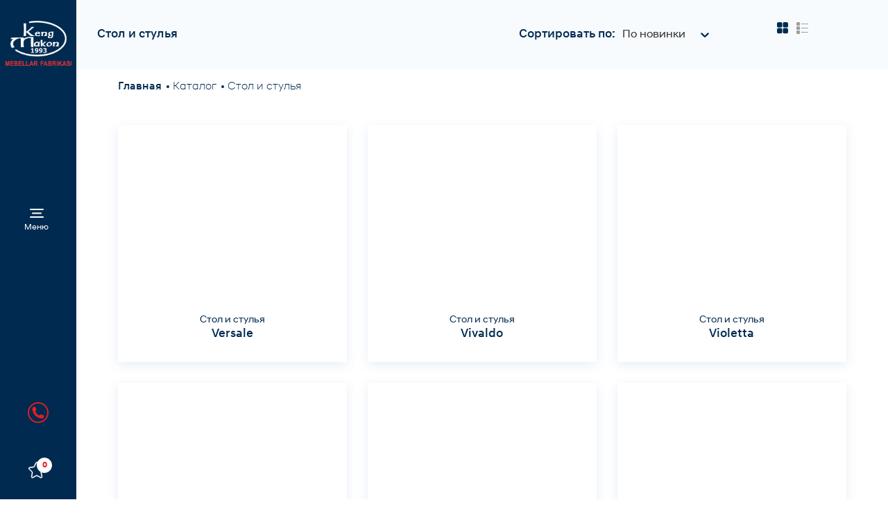

--- FILE ---
content_type: text/html; charset=utf-8
request_url: https://kengmakon.uz/catalog/stol-i-stulya
body_size: 13315
content:
<!DOCTYPE html><html lang="ru"><head><meta charSet="utf-8"/><meta name="viewport" content="width=device-width, initial-scale=1"/><link rel="preload" as="image" href="/euro-white.svg"/><link rel="preload" as="image" href="/logokengmakon.png"/><link rel="preload" as="image" href="/call.svg"/><link rel="preload" as="image" href="/logo.png"/><link rel="preload" as="image" href="/star-white.svg"/><link rel="preload" as="image" href="https://mc.yandex.ru/watch/41354869"/><link rel="stylesheet" href="/_next/static/css/10ba7569c469b5f8.css" data-precedence="next"/><link rel="stylesheet" href="/_next/static/css/f408d017dcd3290a.css" data-precedence="next"/><link rel="stylesheet" href="/_next/static/css/e926650a541c3a01.css" data-precedence="next"/><link rel="preload" as="script" fetchPriority="low" href="/_next/static/chunks/webpack-cffe7351464f5b07.js"/><script src="/_next/static/chunks/fd9d1056-3c604aaf18e3d173.js" async=""></script><script src="/_next/static/chunks/23-97fb14689d27fca4.js" async=""></script><script src="/_next/static/chunks/main-app-8fa94f1ec83a6eb3.js" async=""></script><script src="/_next/static/chunks/231-00e417345d50543a.js" async=""></script><script src="/_next/static/chunks/19-1c76482debdf2bbe.js" async=""></script><script src="/_next/static/chunks/472-df71467dc22b6768.js" async=""></script><script src="/_next/static/chunks/150-6f3a03881e84f041.js" async=""></script><script src="/_next/static/chunks/648-e98da74781e2ac97.js" async=""></script><script src="/_next/static/chunks/580-ba67de4bc736ac14.js" async=""></script><script src="/_next/static/chunks/882-c4fd92eaf667eaac.js" async=""></script><script src="/_next/static/chunks/440-4f50dbd04cfe2743.js" async=""></script><script src="/_next/static/chunks/app/layout-18e325219ec04150.js" async=""></script><script async="" src="https://www.googletagmanager.com/gtag/js?id=G-RQ1GW2F1QX"></script><script src="/_next/static/chunks/679-816b6c13d55e2a85.js" async=""></script><script src="/_next/static/chunks/app/(pages)/catalog/%5Bslug%5D/page-e7de94f9e2b0810e.js" async=""></script><title>Столы и стулья в Ташкенте и Узбекистане — купить мебель от Keng Makon</title><meta name="description" content="Широкий выбор столов и стульев в Ташкенте и по всей Узбекистану. Качественная мебель для дома, офиса и кафе с доставкой и установкой от Keng Makon. Закажите онлайн!"/><link rel="canonical" href="https://kengmakon.uz/catalog/stol-i-stulya"/><meta property="og:title" content="Столы и стулья в Ташкенте и Узбекистане — купить мебель от Keng Makon"/><meta property="og:description" content="Широкий выбор столов и стульев в Ташкенте и по всей Узбекистану. Качественная мебель для дома, офиса и кафе с доставкой и установкой от Keng Makon. Закажите онлайн!"/><meta name="twitter:card" content="summary"/><meta name="twitter:title" content="Столы и стулья в Ташкенте и Узбекистане — купить мебель от Keng Makon"/><meta name="twitter:description" content="Широкий выбор столов и стульев в Ташкенте и по всей Узбекистану. Качественная мебель для дома, офиса и кафе с доставкой и установкой от Keng Makon. Закажите онлайн!"/><meta name="next-size-adjust"/><script src="/_next/static/chunks/polyfills-78c92fac7aa8fdd8.js" noModule=""></script></head><body class="__className_022ab1"><div class="page-wrapper"><div class="Toastify"></div><div class="modal-ui "><div class="modal-ui__backdrop"></div><div class="modal-ui__content max-w-920"><div class="modal-ui__close-btn"></div><div class="modal-ui__wrap item-view"><div class="item-gallery"></div><div class="item-options"><div class="item-options__category"></div><div class="item-options__title"></div><div class="mt-50 d-flex align-items-center"><div class="btn btn-color-red btn-icon-phone mr-20">Позвонить</div><div class="cart-ui"><img src="/euro-white.svg" alt="узнать цену"/><span class="cr-white">узнать цену</span></div><div class="wish-ui" data-color="white"><svg xmlns="http://www.w3.org/2000/svg" xml:space="preserve" width="100" height="96" style="shape-rendering:geometricPrecision;text-rendering:geometricPrecision;image-rendering:optimizeQuality;fill-rule:evenodd;clip-rule:evenodd" viewBox="0 0 100 95.83"><path d="M49.66 2.99S36.33 28.51 33.71 29.65 6.02 33.53 4.65 35.12c-1.37 1.6-2.51 2.4-1.14 4.79s18.58 17.66 19.37 20.74c.8 3.08-3.3 26.55-3.3 28.6s.68 3.88 2.05 4.11c1.37.22 25.87-12.88 27.69-13.11s24.05 14.7 28.04 12.88c3.98-1.83 4.1-4.67 4.1-4.67l-5.13-27.7s22.56-20.85 21.65-23.02c-.91-2.16-6.38-4.21-6.38-4.21l-24.62-3.65z" class="favorite_svg__fill"></path><path d="M97.74 43.7a7.4 7.4 0 0 0 1.89-7.64 7.41 7.41 0 0 0-6.02-5.08l-24.74-3.59c-.48-.07-.9-.38-1.12-.82L56.69 4.16A7.41 7.41 0 0 0 50 0c-2.86 0-5.42 1.59-6.69 4.16L32.25 26.57c-.22.44-.64.75-1.12.82L6.39 30.98a7.41 7.41 0 0 0-6.02 5.08 7.4 7.4 0 0 0 1.89 7.64l17.9 17.45c.35.34.51.84.43 1.32l-4.23 24.64a7.4 7.4 0 0 0 2.97 7.29 7.41 7.41 0 0 0 7.85.57l22.13-11.63c.43-.23.95-.23 1.38 0l22.13 11.63c1.1.58 2.29.86 3.48.86 1.54 0 3.07-.48 4.37-1.43a7.4 7.4 0 0 0 2.97-7.29l-4.23-24.64c-.08-.48.08-.98.43-1.32zm-24.2 19.78 4.22 24.64c.14.82-.37 1.29-.59 1.46-.23.16-.83.5-1.57.11L53.47 78.06A7.5 7.5 0 0 0 50 77.2c-1.19 0-2.38.29-3.47.86L24.4 89.69c-.74.39-1.34.05-1.57-.11-.22-.17-.73-.64-.59-1.46l4.23-24.64c.41-2.42-.39-4.89-2.15-6.6L6.42 39.43c-.6-.58-.46-1.26-.38-1.53.09-.26.38-.89 1.21-1.01l24.74-3.6a7.45 7.45 0 0 0 5.61-4.08L48.66 6.8c.37-.75 1.06-.84 1.34-.84s.97.09 1.34.84L62.4 29.21a7.47 7.47 0 0 0 5.62 4.08l24.73 3.6c.83.12 1.12.75 1.21 1.01.08.27.22.95-.38 1.53l-17.9 17.45a7.43 7.43 0 0 0-2.14 6.6" class="favorite_svg__stroke"></path></svg></div></div><div class="modal-text"><h4>Описание:</h4></div></div></div></div></div><div class="modal-ui "><div class="modal-ui__backdrop"></div><div class="modal-ui__content max-w-600"><div class="modal-ui__close-btn"></div><form class="modal-ui__wrap"><div class="view-modal-request_block"><div class="modal-ui__title">Резюме</div><div class="row"><div class="col-12 col-md-6"><div class="input-field"><label>Ваше имя</label><input required="" type="text" placeholder="Ваше имя" name="name" value=""/></div></div><div class="col-12 col-md-6"><div class="input-field"><label>E-mail</label><input required="" type="text" placeholder="Ваше e-mail" name="email" value=""/></div></div><div class="col-12 col-md-6"><div class="input-field"><label>Номер телефона</label><input placeholder="Телефон" required="" name="phone" value=""/></div></div><div class="col-12 col-md-6"><div class="input-field"><label>Резюме</label><label class="input-field-file"><input required="" type="file" placeholder="Прикрепите файл" name="file"/><span class="input-fake"><span class="input-field-file__label">Прикрепите файл</span><span class="input-field-file__attach attach-icon"></span></span></label></div></div></div><div class="text-center mt-20"><button type="submit" class="send-request btn btn-color-red btn-icon-arrow">Отправить заявку</button></div></div></form></div></div><div class="modal-ui "><div class="modal-ui__backdrop"></div><div class="modal-ui__content max-w-500"><div class="modal-ui__close-btn"></div><form class="modal-ui__wrap"><div class="view-modal-request_block"><div class="modal-ui__title">Заказать звонок</div><div class="input-field"><input required="" type="text" placeholder="Имя" name="name" value=""/></div><div class="input-field"><input placeholder="Телефон" required="" name="phone" value=""/></div><div class="text-center mt-20"><button type="submit" class="send-request btn btn-color-red btn-icon-arrow">Отправить заявку</button></div></div></form></div></div><div class="modal-ui "><div class="modal-ui__backdrop"></div><div class="modal-ui__content max-w-500"><div class="modal-ui__close-btn"></div><form class="modal-ui__wrap"><div class="view-modal-request_block"><div class="modal-ui__title">Узнать цену мебели</div><div class="input-field"><input required="" type="text" placeholder="Имя" name="name" value=""/></div><div class="input-field"><input placeholder="Телефон" required="" name="phone" value=""/></div><div class="text-center mt-20"><button type="submit" class="send-request btn btn-color-red btn-icon-arrow">Отправить заявку</button></div></div></form></div></div><div class="mob-header "><div class="mob-header__menu-btn"></div><a class="mob-header__logo" href="/"><img src="/logokengmakon.png" alt="Keng-Makon"/></a><a href="tel:+998983003676" class="phone-ui"><img src="/call.svg" alt="profile"/></a></div><div class="sidebar"><div class="sidebar__container"><div class="sidebar__top"><div class="sidebar__logo"><a href="/"><img src="/logo.png" alt="Kengmakon"/></a></div><div class="sidebar__btn" data-collapse="opacity"><img alt="menu" data-collapse="hide" loading="lazy" width="20" height="13" decoding="async" data-nimg="1" style="color:transparent" src="/menu.svg"/><img alt="close" data-collapse="show" loading="lazy" width="16" height="16" decoding="async" data-nimg="1" style="color:transparent" src="/close.svg"/><span>Меню</span></div><div class="sidebar__nav" data-collapse="show"><div class="ul__child__close" style="display:none"><img alt="close" loading="lazy" width="16" height="16" decoding="async" data-nimg="1" style="color:transparent" src="/arrow-white.svg"/>закрыть</div><ul class="ul__parent"><li><a href="/">Главная</a></li><li class="have_child"><a href="/catalog">Категории</a><ul class="ul__child center_items "></ul></li><li class="have_child"><a href="/company/about-factory">Компания</a><ul class="ul__child center_items "><li><a href="/company/about-factory">О фабрике</a></li><li><a href="/company/catalog">Каталог</a></li><li><a href="/company/production">Производство</a></li><li><a href="/company/our-partners">Наши партнеры</a></li><li><a href="/company/news">Новости</a></li></ul></li><li><a href="/articles">Статьи</a></li><li class="have_child"><a href="/service/custom-made-furniture">Сервис</a><ul class="ul__child center_items "><li><a href="/service/custom-made-furniture">Мебель на заказ</a></li><li><a href="/service/maintenance">Обслуживание</a></li></ul></li><li><a href="/contacts">Контакты</a></li></ul></div></div><div class="sidebar__bottom" data-collapse="opacity"><div class="phone-text" data-collapse="show"><a href="#" class="order_call">Заказать звонок</a></div><div class="sidebar__buttons"><a href="#" class="phone" data-collapse="hide"><img alt="call" loading="lazy" width="30" height="30" decoding="async" data-nimg="1" style="color:transparent" src="/phone-red.svg"/></a><a href="/favorites/" class="wish-ui"><img src="/star-white.svg" alt="wishList"/><span id="favorites-count" class="point">0</span></a></div></div><div class="sidebar__socials"><a href="https://www.facebook.com/kengmakon.uz" class="circle-icon" target="_blank"><img alt="facebook" loading="lazy" width="35" height="35" decoding="async" data-nimg="1" style="color:transparent" src="/socials/facebook-white.svg"/><img alt="facebook" loading="lazy" width="35" height="35" decoding="async" data-nimg="1" style="color:transparent" src="/socials/facebook-white-hover.svg"/></a><a href="https://www.instagram.com/kengmakon.uz/" class="circle-icon" target="_blank"><img alt="instagram" loading="lazy" width="35" height="35" decoding="async" data-nimg="1" style="color:transparent" src="/socials/instagram-white.svg"/><img alt="instagram" loading="lazy" width="35" height="35" decoding="async" data-nimg="1" style="color:transparent" src="/socials/instagram-white-hover.svg"/></a><a href="https://t.me/kengmakonuz" class="circle-icon" target="_blank"><img alt="telegram" loading="lazy" width="35" height="35" decoding="async" data-nimg="1" style="color:transparent" src="/socials/telegram-white.svg"/><img alt="telegram" loading="lazy" width="35" height="35" decoding="async" data-nimg="1" style="color:transparent" src="/socials/telegram-white-hover.svg"/></a></div><div class="sidebar__after"></div></div></div><section><div><div class="sub-menu" data-aos="fade"><div class="medium_container"><nav class="category-page-nav"><div class="category-page-nav__title mob-hide">Стол и стулья</div><div></div><div class="d-flex"><div class="category-page-nav__sort">Сортировать по:<style data-emotion="css b62m3t-container">.css-b62m3t-container{position:relative;box-sizing:border-box;}</style><div class="css-b62m3t-container"><style data-emotion="css 7pg0cj-a11yText">.css-7pg0cj-a11yText{z-index:9999;border:0;clip:rect(1px, 1px, 1px, 1px);height:1px;width:1px;position:absolute;overflow:hidden;padding:0;white-space:nowrap;}</style><span id="react-select-57416-live-region" class="css-7pg0cj-a11yText"></span><span aria-live="polite" aria-atomic="false" aria-relevant="additions text" role="log" class="css-7pg0cj-a11yText"></span><style data-emotion="css 13cymwt-control">.css-13cymwt-control{-webkit-align-items:center;-webkit-box-align:center;-ms-flex-align:center;align-items:center;cursor:default;display:-webkit-box;display:-webkit-flex;display:-ms-flexbox;display:flex;-webkit-box-flex-wrap:wrap;-webkit-flex-wrap:wrap;-ms-flex-wrap:wrap;flex-wrap:wrap;-webkit-box-pack:justify;-webkit-justify-content:space-between;justify-content:space-between;min-height:38px;outline:0!important;position:relative;-webkit-transition:all 100ms;transition:all 100ms;background-color:hsl(0, 0%, 100%);border-color:hsl(0, 0%, 80%);border-radius:4px;border-style:solid;border-width:1px;box-sizing:border-box;}.css-13cymwt-control:hover{border-color:hsl(0, 0%, 70%);}</style><div class="sort-select__control css-13cymwt-control"><style data-emotion="css hlgwow">.css-hlgwow{-webkit-align-items:center;-webkit-box-align:center;-ms-flex-align:center;align-items:center;display:grid;-webkit-flex:1;-ms-flex:1;flex:1;-webkit-box-flex-wrap:wrap;-webkit-flex-wrap:wrap;-ms-flex-wrap:wrap;flex-wrap:wrap;-webkit-overflow-scrolling:touch;position:relative;overflow:hidden;padding:2px 8px;box-sizing:border-box;}</style><div class="sort-select__value-container sort-select__value-container--has-value css-hlgwow"><style data-emotion="css 1dimb5e-singleValue">.css-1dimb5e-singleValue{grid-area:1/1/2/3;max-width:100%;overflow:hidden;text-overflow:ellipsis;white-space:nowrap;color:hsl(0, 0%, 20%);margin-left:2px;margin-right:2px;box-sizing:border-box;}</style><div class="sort-select__single-value css-1dimb5e-singleValue">По новинки</div><style data-emotion="css 19bb58m">.css-19bb58m{visibility:visible;-webkit-flex:1 1 auto;-ms-flex:1 1 auto;flex:1 1 auto;display:inline-grid;grid-area:1/1/2/3;grid-template-columns:0 min-content;margin:2px;padding-bottom:2px;padding-top:2px;color:hsl(0, 0%, 20%);box-sizing:border-box;}.css-19bb58m:after{content:attr(data-value) " ";visibility:hidden;white-space:pre;grid-area:1/2;font:inherit;min-width:2px;border:0;margin:0;outline:0;padding:0;}</style><div class="sort-select__input-container css-19bb58m" data-value=""><input class="sort-select__input" style="label:input;color:inherit;background:0;opacity:1;width:100%;grid-area:1 / 2;font:inherit;min-width:2px;border:0;margin:0;outline:0;padding:0" autoCapitalize="none" autoComplete="off" autoCorrect="off" id="react-select-57416-input" spellCheck="false" tabindex="0" type="text" aria-autocomplete="list" aria-expanded="false" aria-haspopup="true" role="combobox" aria-activedescendant="" value=""/></div></div><style data-emotion="css 1wy0on6">.css-1wy0on6{-webkit-align-items:center;-webkit-box-align:center;-ms-flex-align:center;align-items:center;-webkit-align-self:stretch;-ms-flex-item-align:stretch;align-self:stretch;display:-webkit-box;display:-webkit-flex;display:-ms-flexbox;display:flex;-webkit-flex-shrink:0;-ms-flex-negative:0;flex-shrink:0;box-sizing:border-box;}</style><div class="sort-select__indicators css-1wy0on6"><style data-emotion="css 1u9des2-indicatorSeparator">.css-1u9des2-indicatorSeparator{-webkit-align-self:stretch;-ms-flex-item-align:stretch;align-self:stretch;width:1px;background-color:hsl(0, 0%, 80%);margin-bottom:8px;margin-top:8px;box-sizing:border-box;}</style><span class="sort-select__indicator-separator css-1u9des2-indicatorSeparator"></span><style data-emotion="css 1xc3v61-indicatorContainer">.css-1xc3v61-indicatorContainer{display:-webkit-box;display:-webkit-flex;display:-ms-flexbox;display:flex;-webkit-transition:color 150ms;transition:color 150ms;color:hsl(0, 0%, 80%);padding:8px;box-sizing:border-box;}.css-1xc3v61-indicatorContainer:hover{color:hsl(0, 0%, 60%);}</style><div class="sort-select__indicator sort-select__dropdown-indicator css-1xc3v61-indicatorContainer" aria-hidden="true"><style data-emotion="css 8mmkcg">.css-8mmkcg{display:inline-block;fill:currentColor;line-height:1;stroke:currentColor;stroke-width:0;}</style><svg height="20" width="20" viewBox="0 0 20 20" aria-hidden="true" focusable="false" class="css-8mmkcg"><path d="M4.516 7.548c0.436-0.446 1.043-0.481 1.576 0l3.908 3.747 3.908-3.747c0.533-0.481 1.141-0.446 1.574 0 0.436 0.445 0.408 1.197 0 1.615-0.406 0.418-4.695 4.502-4.695 4.502-0.217 0.223-0.502 0.335-0.787 0.335s-0.57-0.112-0.789-0.335c0 0-4.287-4.084-4.695-4.502s-0.436-1.17 0-1.615z"></path></svg></div></div></div></div></div><div class="card-layout"><a href="/catalog/stol-i-stulya/?display=card&amp;sort=last" class="card-view active"><svg xmlns="http://www.w3.org/2000/svg" width="18" height="18" fill="none"><rect width="7.611" height="7.611" x="1" y="1" fill="#9E9E9E" rx="2"></rect><rect width="7.611" height="7.611" x="9.389" y="1" fill="#9E9E9E" rx="2"></rect><rect width="7.611" height="7.611" x="9.389" y="9.562" fill="#9E9E9E" rx="2"></rect><rect width="7.611" height="7.611" x="1" y="9.562" fill="#9E9E9E" rx="2"></rect></svg></a><a href="/catalog/stol-i-stulya/?display=list&amp;sort=last" class="list-view "><svg xmlns="http://www.w3.org/2000/svg" width="18" height="18" fill="none"><g fill="#9E9E9E" clip-path="url(#list_svg__a)"><rect width="5" height="5" x="1" y="1" rx="1"></rect><rect width="10.389" height="1" x="7.611" y="3" rx="0.5"></rect><rect width="5" height="5" x="1" y="7" rx="1"></rect><rect width="10.389" height="1" x="7.611" y="9" rx="0.5"></rect><rect width="5" height="5" x="1" y="13" rx="1"></rect><rect width="10.389" height="1" x="7.611" y="15" rx="0.5"></rect></g><defs><clipPath id="list_svg__a"><path fill="#fff" d="M0 0h18v18H0z"></path></clipPath></defs></svg></a></div></div></nav></div></div><div class="medium_container"><div class="breadcrumb"><div class="medium_container"><a class="bold" title="Главная" href="/">Главная</a><a class="" title="Каталог" href="/catalog">Каталог</a><span>Стол и стулья</span></div></div><div class="section-gap--bottom"><div class="medium_container"><div class="products__grid"></div></div></div><div class="section-gap--bottom"><div class="medium_container"><div class="rich-box"><h1>Столы и стулья в Ташкенте и Узбекистане — Купить мебель от Keng Makon</h1><h2>Широкий выбор столов и стульев для дома, офиса и кафе</h2><p>Компания <strong>Keng Makon</strong> предлагает качественную и стильную мебель — столы и стулья различных моделей, размеров и материалов. У нас вы найдете решения как для уютного домашнего интерьера, так и для коммерческих помещений.</p><hr><h2>Наш ассортимент</h2><h3>Столы</h3><p>Обеденные и кухонные столы из массива дерева, МДФ и ЛДСП</p><p>Офисные и письменные столы</p><p>Круглые, прямоугольные и складные модели</p><p>Современный дизайн и классика</p><h3>Стулья</h3><p>Кухонные и обеденные стулья</p><p>Офисные кресла и стулья для переговорных</p><p>Стулья для кафе и ресторанов</p><p>Удобные и эргономичные модели с разной обивкой</p><hr><h2>Почему выбирают Keng Makon?</h2><p><strong>Высокое качество материалов</strong> — долговечность и эстетика</p><p><strong>Разумные цены</strong> — доступно и выгодно</p><p><strong>Доставка по Ташкенту и всей стране</strong> — быстро и надежно</p><p><strong>Профессиональная консультация и замер</strong> — поможем подобрать оптимальный вариант</p><p><strong>Гарантия и сервис</strong> — заботимся о клиентах</p><hr><h2>Часто задаваемые вопросы</h2><p><strong>Можно ли заказать мебель под индивидуальные размеры?</strong><br>— Да, мы принимаем индивидуальные заказы с учетом ваших пожеланий.</p><p><strong>Какова стоимость доставки в регионы?</strong><br>— Стоимость рассчитывается индивидуально в зависимости от расстояния и объема заказа.</p><p><strong>Есть ли возможность рассрочки?</strong><br>— Да, предлагаем удобные варианты оплаты, включая рассрочку.</p><hr><h2>Закажите мебель прямо сейчас!</h2><p>Оставьте заявку на сайте или позвоните — и наши менеджеры помогут подобрать лучшие столы и стулья для вашего пространства.</p></div></div></div></div></div></section><footer><div class="footer__top"><div class="medium_container"><div class="row"><div class="col-md-3"><ul><li class="main">Категории</li></ul></div><div class="col-md-3"><ul><li class="main">Компания</li><li><a href="/company/about-factory">О фабрике</a></li><li><a href="/company/catalog">Производство</a></li><li><a href="/company/production">Наши партнёры</a></li><li><a href="/company/our-partners">Новости</a></li><li><a href="/company/news">Контакты</a></li></ul></div><div class="col-md-3"><ul><li class="main">Сервис</li><li><a href="/service/custom-made-furniture">Мебель на заказ</a></li><li><a href="/service/maintenance">Обслуживание</a></li></ul></div><div class="col-md-3"><ul class="contact-box"><li class="main">Контакты</li><li><a class="email" href="mailto:info@kengmakon.uz"></a></li></ul></div></div></div></div><div class="footer__center"><div class="medium_container"><div class="box"><span>Скачайте наше приложение</span><div class="icons"></div></div><div class="box"><span>Мы в социальных сетях</span><div class="icons"></div></div><div class="box"><span>Мы принимаем к оплате</span><div class="icons"></div></div></div></div><div class="footer__bottom"><div class="medium_container"><div class="copyright">Copyright © <!-- -->2026<!-- --> Keng Makon. All Rights Reserved.</div><div class="developed"><a href="https://oe.uz/" target="_blank">Сайт разработан в <strong>OPEN ENGINE</strong></a></div></div></div></footer></div><script>
              window.dataLayer = window.dataLayer || [];
              function gtag(){dataLayer.push(arguments);}
              gtag('js', new Date());
              gtag('config', 'G-RQ1GW2F1QX', {
                page_path: window.location.pathname,
              });
            </script><noscript><div><img src="https://mc.yandex.ru/watch/41354869" style="position:absolute;left:-9999px" alt=""/></div></noscript><script src="/_next/static/chunks/webpack-cffe7351464f5b07.js" async=""></script><script>(self.__next_f=self.__next_f||[]).push([0]);self.__next_f.push([2,null])</script><script>self.__next_f.push([1,"1:HL[\"/_next/static/media/034f11925542ceba-s.p.woff2\",\"font\",{\"crossOrigin\":\"\",\"type\":\"font/woff2\"}]\n2:HL[\"/_next/static/media/49ba7b2d128f1196-s.p.woff2\",\"font\",{\"crossOrigin\":\"\",\"type\":\"font/woff2\"}]\n3:HL[\"/_next/static/media/4c4d842c2a62b68a-s.p.woff2\",\"font\",{\"crossOrigin\":\"\",\"type\":\"font/woff2\"}]\n4:HL[\"/_next/static/media/f43bda7d08daaa3a-s.p.woff2\",\"font\",{\"crossOrigin\":\"\",\"type\":\"font/woff2\"}]\n5:HL[\"/_next/static/css/10ba7569c469b5f8.css\",\"style\"]\n6:HL[\"/_next/static/css/f408d017dcd3290a.css\",\"style\"]\n7:HL[\"/_next/static/css/e926650a541c3a01.css\",\"style\"]\n"])</script><script>self.__next_f.push([1,"8:I[5751,[],\"\"]\nb:I[9275,[],\"\"]\nd:I[1343,[],\"\"]\ne:I[1875,[\"231\",\"static/chunks/231-00e417345d50543a.js\",\"19\",\"static/chunks/19-1c76482debdf2bbe.js\",\"472\",\"static/chunks/472-df71467dc22b6768.js\",\"150\",\"static/chunks/150-6f3a03881e84f041.js\",\"648\",\"static/chunks/648-e98da74781e2ac97.js\",\"580\",\"static/chunks/580-ba67de4bc736ac14.js\",\"882\",\"static/chunks/882-c4fd92eaf667eaac.js\",\"440\",\"static/chunks/440-4f50dbd04cfe2743.js\",\"185\",\"static/chunks/app/layout-18e325219ec04150.js\"],\"AppProvider\"]\nf:I[3580,[\"231\",\"static/chunks/231-00e417345d50543a.js\",\"19\",\"static/chunks/19-1c76482debdf2bbe.js\",\"472\",\"static/chunks/472-df71467dc22b6768.js\",\"150\",\"static/chunks/150-6f3a03881e84f041.js\",\"648\",\"static/chunks/648-e98da74781e2ac97.js\",\"580\",\"static/chunks/580-ba67de4bc736ac14.js\",\"882\",\"static/chunks/882-c4fd92eaf667eaac.js\",\"440\",\"static/chunks/440-4f50dbd04cfe2743.js\",\"185\",\"static/chunks/app/layout-18e325219ec04150.js\"],\"ToastContainer\"]\n10:I[3930,[\"231\",\"static/chunks/231-00e417345d50543a.js\",\"19\",\"static/chunks/19-1c76482debdf2bbe.js\",\"472\",\"static/chunks/472-df71467dc22b6768.js\",\"150\",\"static/chunks/150-6f3a03881e84f041.js\",\"648\",\"static/chunks/648-e98da74781e2ac97.js\",\"580\",\"static/chunks/580-ba67de4bc736ac14.js\",\"882\",\"static/chunks/882-c4fd92eaf667eaac.js\",\"440\",\"static/chunks/440-4f50dbd04cfe2743.js\",\"185\",\"static/chunks/app/layout-18e325219ec04150.js\"],\"default\"]\n11:I[2848,[\"231\",\"static/chunks/231-00e417345d50543a.js\",\"19\",\"static/chunks/19-1c76482debdf2bbe.js\",\"472\",\"static/chunks/472-df71467dc22b6768.js\",\"150\",\"static/chunks/150-6f3a03881e84f041.js\",\"648\",\"static/chunks/648-e98da74781e2ac97.js\",\"580\",\"static/chunks/580-ba67de4bc736ac14.js\",\"882\",\"static/chunks/882-c4fd92eaf667eaac.js\",\"440\",\"static/chunks/440-4f50dbd04cfe2743.js\",\"185\",\"static/chunks/app/layout-18e325219ec04150.js\"],\"default\"]\n12:I[4362,[\"231\",\"static/chunks/231-00e417345d50543a.js\",\"19\",\"static/chunks/19-1c76482debdf2bbe.js\",\"472\",\"static/chunks/472-df71467dc22b6768.js\",\"150\",\"static/chunks/150-6f3a03881e84f041.js\",\"648\",\"static/chunks/648-e98da"])</script><script>self.__next_f.push([1,"74781e2ac97.js\",\"580\",\"static/chunks/580-ba67de4bc736ac14.js\",\"882\",\"static/chunks/882-c4fd92eaf667eaac.js\",\"440\",\"static/chunks/440-4f50dbd04cfe2743.js\",\"185\",\"static/chunks/app/layout-18e325219ec04150.js\"],\"default\"]\n17:I[259,[\"231\",\"static/chunks/231-00e417345d50543a.js\",\"19\",\"static/chunks/19-1c76482debdf2bbe.js\",\"472\",\"static/chunks/472-df71467dc22b6768.js\",\"150\",\"static/chunks/150-6f3a03881e84f041.js\",\"648\",\"static/chunks/648-e98da74781e2ac97.js\",\"580\",\"static/chunks/580-ba67de4bc736ac14.js\",\"882\",\"static/chunks/882-c4fd92eaf667eaac.js\",\"440\",\"static/chunks/440-4f50dbd04cfe2743.js\",\"185\",\"static/chunks/app/layout-18e325219ec04150.js\"],\"default\"]\n18:I[4080,[\"231\",\"static/chunks/231-00e417345d50543a.js\",\"19\",\"static/chunks/19-1c76482debdf2bbe.js\",\"472\",\"static/chunks/472-df71467dc22b6768.js\",\"150\",\"static/chunks/150-6f3a03881e84f041.js\",\"648\",\"static/chunks/648-e98da74781e2ac97.js\",\"580\",\"static/chunks/580-ba67de4bc736ac14.js\",\"882\",\"static/chunks/882-c4fd92eaf667eaac.js\",\"440\",\"static/chunks/440-4f50dbd04cfe2743.js\",\"185\",\"static/chunks/app/layout-18e325219ec04150.js\"],\"\"]\n1a:I[6130,[],\"\"]\nc:[\"slug\",\"stol-i-stulya\",\"d\"]\n13:{\"fontFamily\":\"system-ui,\\\"Segoe UI\\\",Roboto,Helvetica,Arial,sans-serif,\\\"Apple Color Emoji\\\",\\\"Segoe UI Emoji\\\"\",\"height\":\"100vh\",\"textAlign\":\"center\",\"display\":\"flex\",\"flexDirection\":\"column\",\"alignItems\":\"center\",\"justifyContent\":\"center\"}\n14:{\"display\":\"inline-block\",\"margin\":\"0 20px 0 0\",\"padding\":\"0 23px 0 0\",\"fontSize\":24,\"fontWeight\":500,\"verticalAlign\":\"top\",\"lineHeight\":\"49px\"}\n15:{\"display\":\"inline-block\"}\n16:{\"fontSize\":14,\"fontWeight\":400,\"lineHeight\":\"49px\",\"margin\":0}\n1b:[]\n"])</script><script>self.__next_f.push([1,"0:[[[\"$\",\"link\",\"0\",{\"rel\":\"stylesheet\",\"href\":\"/_next/static/css/10ba7569c469b5f8.css\",\"precedence\":\"next\",\"crossOrigin\":\"$undefined\"}],[\"$\",\"link\",\"1\",{\"rel\":\"stylesheet\",\"href\":\"/_next/static/css/f408d017dcd3290a.css\",\"precedence\":\"next\",\"crossOrigin\":\"$undefined\"}],[\"$\",\"link\",\"2\",{\"rel\":\"stylesheet\",\"href\":\"/_next/static/css/e926650a541c3a01.css\",\"precedence\":\"next\",\"crossOrigin\":\"$undefined\"}]],[\"$\",\"$L8\",null,{\"buildId\":\"t-PDjf8iTfigCzgqYSJAg\",\"assetPrefix\":\"\",\"initialCanonicalUrl\":\"/catalog/stol-i-stulya\",\"initialTree\":[\"\",{\"children\":[\"(pages)\",{\"children\":[\"catalog\",{\"children\":[[\"slug\",\"stol-i-stulya\",\"d\"],{\"children\":[\"__PAGE__\",{}]}]}]}]},\"$undefined\",\"$undefined\",true],\"initialSeedData\":[\"\",{\"children\":[\"(pages)\",{\"children\":[\"catalog\",{\"children\":[[\"slug\",\"stol-i-stulya\",\"d\"],{\"children\":[\"__PAGE__\",{},[[\"$L9\",\"$La\"],null],null]},[\"$\",\"$Lb\",null,{\"parallelRouterKey\":\"children\",\"segmentPath\":[\"children\",\"(pages)\",\"children\",\"catalog\",\"children\",\"$c\",\"children\"],\"error\":\"$undefined\",\"errorStyles\":\"$undefined\",\"errorScripts\":\"$undefined\",\"template\":[\"$\",\"$Ld\",null,{}],\"templateStyles\":\"$undefined\",\"templateScripts\":\"$undefined\",\"notFound\":\"$undefined\",\"notFoundStyles\":\"$undefined\",\"styles\":null}],null]},[\"$\",\"$Lb\",null,{\"parallelRouterKey\":\"children\",\"segmentPath\":[\"children\",\"(pages)\",\"children\",\"catalog\",\"children\"],\"error\":\"$undefined\",\"errorStyles\":\"$undefined\",\"errorScripts\":\"$undefined\",\"template\":[\"$\",\"$Ld\",null,{}],\"templateStyles\":\"$undefined\",\"templateScripts\":\"$undefined\",\"notFound\":\"$undefined\",\"notFoundStyles\":\"$undefined\",\"styles\":null}],null]},[\"$\",\"$Lb\",null,{\"parallelRouterKey\":\"children\",\"segmentPath\":[\"children\",\"(pages)\",\"children\"],\"error\":\"$undefined\",\"errorStyles\":\"$undefined\",\"errorScripts\":\"$undefined\",\"template\":[\"$\",\"$Ld\",null,{}],\"templateStyles\":\"$undefined\",\"templateScripts\":\"$undefined\",\"notFound\":[[\"$\",\"title\",null,{\"children\":\"404: This page could not be found.\"}],[\"$\",\"div\",null,{\"style\":{\"fontFamily\":\"system-ui,\\\"Segoe UI\\\",Roboto,Helvetica,Arial,sans-serif,\\\"Apple Color Emoji\\\",\\\"Segoe UI Emoji\\\"\",\"height\":\"100vh\",\"textAlign\":\"center\",\"display\":\"flex\",\"flexDirection\":\"column\",\"alignItems\":\"center\",\"justifyContent\":\"center\"},\"children\":[\"$\",\"div\",null,{\"children\":[[\"$\",\"style\",null,{\"dangerouslySetInnerHTML\":{\"__html\":\"body{color:#000;background:#fff;margin:0}.next-error-h1{border-right:1px solid rgba(0,0,0,.3)}@media (prefers-color-scheme:dark){body{color:#fff;background:#000}.next-error-h1{border-right:1px solid rgba(255,255,255,.3)}}\"}}],[\"$\",\"h1\",null,{\"className\":\"next-error-h1\",\"style\":{\"display\":\"inline-block\",\"margin\":\"0 20px 0 0\",\"padding\":\"0 23px 0 0\",\"fontSize\":24,\"fontWeight\":500,\"verticalAlign\":\"top\",\"lineHeight\":\"49px\"},\"children\":\"404\"}],[\"$\",\"div\",null,{\"style\":{\"display\":\"inline-block\"},\"children\":[\"$\",\"h2\",null,{\"style\":{\"fontSize\":14,\"fontWeight\":400,\"lineHeight\":\"49px\",\"margin\":0},\"children\":\"This page could not be found.\"}]}]]}]}]],\"notFoundStyles\":[],\"styles\":null}],null]},[[\"$\",\"html\",null,{\"lang\":\"ru\",\"children\":[\"$\",\"body\",null,{\"className\":\"__className_022ab1\",\"children\":[[\"$\",\"$Le\",null,{\"children\":[\"$\",\"div\",null,{\"className\":\"page-wrapper\",\"children\":[[\"$\",\"$Lf\",null,{}],[\"$\",\"$L10\",null,{}],[\"$\",\"$L11\",null,{}],[\"$\",\"$L12\",null,{}],[\"$\",\"section\",null,{\"children\":[\"$\",\"$Lb\",null,{\"parallelRouterKey\":\"children\",\"segmentPath\":[\"children\"],\"error\":\"$undefined\",\"errorStyles\":\"$undefined\",\"errorScripts\":\"$undefined\",\"template\":[\"$\",\"$Ld\",null,{}],\"templateStyles\":\"$undefined\",\"templateScripts\":\"$undefined\",\"notFound\":[[\"$\",\"title\",null,{\"children\":\"404: This page could not be found.\"}],[\"$\",\"div\",null,{\"style\":\"$13\",\"children\":[\"$\",\"div\",null,{\"children\":[[\"$\",\"style\",null,{\"dangerouslySetInnerHTML\":{\"__html\":\"body{color:#000;background:#fff;margin:0}.next-error-h1{border-right:1px solid rgba(0,0,0,.3)}@media (prefers-color-scheme:dark){body{color:#fff;background:#000}.next-error-h1{border-right:1px solid rgba(255,255,255,.3)}}\"}}],[\"$\",\"h1\",null,{\"className\":\"next-error-h1\",\"style\":\"$14\",\"children\":\"404\"}],[\"$\",\"div\",null,{\"style\":\"$15\",\"children\":[\"$\",\"h2\",null,{\"style\":\"$16\",\"children\":\"This page could not be found.\"}]}]]}]}]],\"notFoundStyles\":[],\"styles\":null}]}],[\"$\",\"$L17\",null,{}]]}]}],[\"$\",\"script\",null,{\"async\":true,\"src\":\"https://www.googletagmanager.com/gtag/js?id=G-RQ1GW2F1QX\"}],[\"$\",\"script\",null,{\"dangerouslySetInnerHTML\":{\"__html\":\"\\n              window.dataLayer = window.dataLayer || [];\\n              function gtag(){dataLayer.push(arguments);}\\n              gtag('js', new Date());\\n              gtag('config', 'G-RQ1GW2F1QX', {\\n                page_path: window.location.pathname,\\n              });\\n            \"}}],[\"$\",\"$L18\",null,{\"src\":\"//code.jivosite.com/widget/9hJkPmAzSE\",\"strategy\":\"lazyOnload\",\"async\":true}],[\"$\",\"$L18\",null,{\"id\":\"yandex-metrika\",\"strategy\":\"afterInteractive\",\"dangerouslySetInnerHTML\":{\"__html\":\"\\n            (function(m,e,t,r,i,k,a){\\n                m[i]=m[i]||function(){\\n                    (m[i].a=m[i].a||[]).push(arguments)\\n                };\\n                m[i].l=1*new Date();\\n                for (var j = 0; j \u003c document.scripts.length; j++) {\\n                    if (document.scripts[j].src === r) { return; }\\n                }\\n                k=e.createElement(t),a=e.getElementsByTagName(t)[0],k.async=1,k.src=r,a.parentNode.insertBefore(k,a)\\n            })(window, document, \\\"script\\\", \\\"https://mc.yandex.ru/metrika/tag.js\\\", \\\"ym\\\");\\n\\n            ym(41354869, \\\"init\\\", {\\n                clickmap: true,\\n                trackLinks: true,\\n                accurateTrackBounce: true,\\n                webvisor: true\\n            });\\n          \"}}],[\"$\",\"noscript\",null,{\"children\":[\"$\",\"div\",null,{\"children\":[\"$\",\"img\",null,{\"src\":\"https://mc.yandex.ru/watch/41354869\",\"style\":{\"position\":\"absolute\",\"left\":\"-9999px\"},\"alt\":\"\"}]}]}]]}]}],null],null],\"couldBeIntercepted\":false,\"initialHead\":[null,\"$L19\"],\"globalErrorComponent\":\"$1a\",\"missingSlots\":\"$W1b\"}]]\n"])</script><script>self.__next_f.push([1,"1c:I[4086,[\"231\",\"static/chunks/231-00e417345d50543a.js\",\"19\",\"static/chunks/19-1c76482debdf2bbe.js\",\"472\",\"static/chunks/472-df71467dc22b6768.js\",\"648\",\"static/chunks/648-e98da74781e2ac97.js\",\"580\",\"static/chunks/580-ba67de4bc736ac14.js\",\"679\",\"static/chunks/679-816b6c13d55e2a85.js\",\"722\",\"static/chunks/app/(pages)/catalog/%5Bslug%5D/page-e7de94f9e2b0810e.js\"],\"default\"]\n1d:I[231,[\"231\",\"static/chunks/231-00e417345d50543a.js\",\"19\",\"static/chunks/19-1c76482debdf2bbe.js\",\"472\",\"static/chunks/472-df71467dc22b6768.js\",\"648\",\"static/chunks/648-e98da74781e2ac97.js\",\"580\",\"static/chunks/580-ba67de4bc736ac14.js\",\"679\",\"static/chunks/679-816b6c13d55e2a85.js\",\"722\",\"static/chunks/app/(pages)/catalog/%5Bslug%5D/page-e7de94f9e2b0810e.js\"],\"\"]\n1e:I[1063,[\"231\",\"static/chunks/231-00e417345d50543a.js\",\"19\",\"static/chunks/19-1c76482debdf2bbe.js\",\"472\",\"static/chunks/472-df71467dc22b6768.js\",\"648\",\"static/chunks/648-e98da74781e2ac97.js\",\"580\",\"static/chunks/580-ba67de4bc736ac14.js\",\"679\",\"static/chunks/679-816b6c13d55e2a85.js\",\"722\",\"static/chunks/app/(pages)/catalog/%5Bslug%5D/page-e7de94f9e2b0810e.js\"],\"default\"]\n"])</script><script>self.__next_f.push([1,"a:[\"$\",\"div\",null,{\"children\":[[\"$\",\"div\",null,{\"className\":\"sub-menu\",\"data-aos\":\"fade\",\"children\":[\"$\",\"div\",null,{\"className\":\"medium_container\",\"children\":[\"$\",\"nav\",null,{\"className\":\"category-page-nav\",\"children\":[[\"$\",\"div\",null,{\"className\":\"category-page-nav__title mob-hide\",\"children\":\"Стол и стулья\"}],[\"$\",\"div\",null,{}],[\"$\",\"div\",null,{\"className\":\"d-flex\",\"children\":[[\"$\",\"$L1c\",null,{\"displayMode\":\"card\",\"initVal\":\"last\"}],[\"$\",\"div\",null,{\"className\":\"card-layout\",\"children\":[[\"$\",\"a\",null,{\"href\":\"/catalog/stol-i-stulya/?display=card\u0026sort=last\",\"className\":\"card-view active\",\"children\":[\"$\",\"svg\",null,{\"xmlns\":\"http://www.w3.org/2000/svg\",\"width\":18,\"height\":18,\"fill\":\"none\",\"children\":[[\"$\",\"rect\",null,{\"width\":7.611,\"height\":7.611,\"x\":1,\"y\":1,\"fill\":\"#9E9E9E\",\"rx\":2}],[\"$\",\"rect\",null,{\"width\":7.611,\"height\":7.611,\"x\":9.389,\"y\":1,\"fill\":\"#9E9E9E\",\"rx\":2}],[\"$\",\"rect\",null,{\"width\":7.611,\"height\":7.611,\"x\":9.389,\"y\":9.562,\"fill\":\"#9E9E9E\",\"rx\":2}],[\"$\",\"rect\",null,{\"width\":7.611,\"height\":7.611,\"x\":1,\"y\":9.562,\"fill\":\"#9E9E9E\",\"rx\":2}]]}]}],[\"$\",\"a\",null,{\"href\":\"/catalog/stol-i-stulya/?display=list\u0026sort=last\",\"className\":\"list-view \",\"children\":[\"$\",\"svg\",null,{\"xmlns\":\"http://www.w3.org/2000/svg\",\"width\":18,\"height\":18,\"fill\":\"none\",\"children\":[[\"$\",\"g\",null,{\"fill\":\"#9E9E9E\",\"clipPath\":\"url(#list_svg__a)\",\"children\":[[\"$\",\"rect\",null,{\"width\":5,\"height\":5,\"x\":1,\"y\":1,\"rx\":1}],[\"$\",\"rect\",null,{\"width\":10.389,\"height\":1,\"x\":7.611,\"y\":3,\"rx\":0.5}],[\"$\",\"rect\",null,{\"width\":5,\"height\":5,\"x\":1,\"y\":7,\"rx\":1}],[\"$\",\"rect\",null,{\"width\":10.389,\"height\":1,\"x\":7.611,\"y\":9,\"rx\":0.5}],[\"$\",\"rect\",null,{\"width\":5,\"height\":5,\"x\":1,\"y\":13,\"rx\":1}],[\"$\",\"rect\",null,{\"width\":10.389,\"height\":1,\"x\":7.611,\"y\":15,\"rx\":0.5}]]}],[\"$\",\"defs\",null,{\"children\":[\"$\",\"clipPath\",null,{\"id\":\"list_svg__a\",\"children\":[\"$\",\"path\",null,{\"fill\":\"#fff\",\"d\":\"M0 0h18v18H0z\"}]}]}]]}]}]]}]]}]]}]}]}],[\"$\",\"div\",null,{\"className\":\"medium_container\",\"children\":[[\"$\",\"div\",null,{\"className\":\"breadcrumb\",\"children\":[\"$\",\"div\",null,{\"className\":\"medium_container\",\"children\":[[\"$\",\"$L1d\",null,{\"className\":\"bold\",\"href\":\"/\",\"title\":\"Главная\",\"children\":\"Главная\"}],[\"$\",\"$L1d\",null,{\"className\":\"\",\"href\":\"/catalog\",\"title\":\"Каталог\",\"children\":\"Каталог\"}],[\"$\",\"span\",null,{\"children\":\"Стол и стулья\"}]]}]}],[\"$\",\"$L1e\",null,{\"displayMode\":\"card\",\"sortMode\":\"last\",\"slug\":\"stol-i-stulya\"}],[\"$\",\"div\",null,{\"className\":\"section-gap--bottom\",\"children\":\"$L1f\"}]]}]]}]\n"])</script><script>self.__next_f.push([1,"19:[[\"$\",\"meta\",\"0\",{\"name\":\"viewport\",\"content\":\"width=device-width, initial-scale=1\"}],[\"$\",\"meta\",\"1\",{\"charSet\":\"utf-8\"}],[\"$\",\"title\",\"2\",{\"children\":\"Столы и стулья в Ташкенте и Узбекистане — купить мебель от Keng Makon\"}],[\"$\",\"meta\",\"3\",{\"name\":\"description\",\"content\":\"Широкий выбор столов и стульев в Ташкенте и по всей Узбекистану. Качественная мебель для дома, офиса и кафе с доставкой и установкой от Keng Makon. Закажите онлайн!\"}],[\"$\",\"link\",\"4\",{\"rel\":\"canonical\",\"href\":\"https://kengmakon.uz/catalog/stol-i-stulya\"}],[\"$\",\"meta\",\"5\",{\"property\":\"og:title\",\"content\":\"Столы и стулья в Ташкенте и Узбекистане — купить мебель от Keng Makon\"}],[\"$\",\"meta\",\"6\",{\"property\":\"og:description\",\"content\":\"Широкий выбор столов и стульев в Ташкенте и по всей Узбекистану. Качественная мебель для дома, офиса и кафе с доставкой и установкой от Keng Makon. Закажите онлайн!\"}],[\"$\",\"meta\",\"7\",{\"name\":\"twitter:card\",\"content\":\"summary\"}],[\"$\",\"meta\",\"8\",{\"name\":\"twitter:title\",\"content\":\"Столы и стулья в Ташкенте и Узбекистане — купить мебель от Keng Makon\"}],[\"$\",\"meta\",\"9\",{\"name\":\"twitter:description\",\"content\":\"Широкий выбор столов и стульев в Ташкенте и по всей Узбекистану. Качественная мебель для дома, офиса и кафе с доставкой и установкой от Keng Makon. Закажите онлайн!\"}],[\"$\",\"meta\",\"10\",{\"name\":\"next-size-adjust\"}]]\n9:null\n"])</script><script>self.__next_f.push([1,"20:Tbe5,"])</script><script>self.__next_f.push([1,"\u003ch1\u003eСтолы и стулья в Ташкенте и Узбекистане — Купить мебель от Keng Makon\u003c/h1\u003e\u003ch2\u003eШирокий выбор столов и стульев для дома, офиса и кафе\u003c/h2\u003e\u003cp\u003eКомпания \u003cstrong\u003eKeng Makon\u003c/strong\u003e предлагает качественную и стильную мебель — столы и стулья различных моделей, размеров и материалов. У нас вы найдете решения как для уютного домашнего интерьера, так и для коммерческих помещений.\u003c/p\u003e\u003chr\u003e\u003ch2\u003eНаш ассортимент\u003c/h2\u003e\u003ch3\u003eСтолы\u003c/h3\u003e\u003cp\u003eОбеденные и кухонные столы из массива дерева, МДФ и ЛДСП\u003c/p\u003e\u003cp\u003eОфисные и письменные столы\u003c/p\u003e\u003cp\u003eКруглые, прямоугольные и складные модели\u003c/p\u003e\u003cp\u003eСовременный дизайн и классика\u003c/p\u003e\u003ch3\u003eСтулья\u003c/h3\u003e\u003cp\u003eКухонные и обеденные стулья\u003c/p\u003e\u003cp\u003eОфисные кресла и стулья для переговорных\u003c/p\u003e\u003cp\u003eСтулья для кафе и ресторанов\u003c/p\u003e\u003cp\u003eУдобные и эргономичные модели с разной обивкой\u003c/p\u003e\u003chr\u003e\u003ch2\u003eПочему выбирают Keng Makon?\u003c/h2\u003e\u003cp\u003e\u003cstrong\u003eВысокое качество материалов\u003c/strong\u003e — долговечность и эстетика\u003c/p\u003e\u003cp\u003e\u003cstrong\u003eРазумные цены\u003c/strong\u003e — доступно и выгодно\u003c/p\u003e\u003cp\u003e\u003cstrong\u003eДоставка по Ташкенту и всей стране\u003c/strong\u003e — быстро и надежно\u003c/p\u003e\u003cp\u003e\u003cstrong\u003eПрофессиональная консультация и замер\u003c/strong\u003e — поможем подобрать оптимальный вариант\u003c/p\u003e\u003cp\u003e\u003cstrong\u003eГарантия и сервис\u003c/strong\u003e — заботимся о клиентах\u003c/p\u003e\u003chr\u003e\u003ch2\u003eЧасто задаваемые вопросы\u003c/h2\u003e\u003cp\u003e\u003cstrong\u003eМожно ли заказать мебель под индивидуальные размеры?\u003c/strong\u003e\u003cbr\u003e— Да, мы принимаем индивидуальные заказы с учетом ваших пожеланий.\u003c/p\u003e\u003cp\u003e\u003cstrong\u003eКакова стоимость доставки в регионы?\u003c/strong\u003e\u003cbr\u003e— Стоимость рассчитывается индивидуально в зависимости от расстояния и объема заказа.\u003c/p\u003e\u003cp\u003e\u003cstrong\u003eЕсть ли возможность рассрочки?\u003c/strong\u003e\u003cbr\u003e— Да, предлагаем удобные варианты оплаты, включая рассрочку.\u003c/p\u003e\u003chr\u003e\u003ch2\u003eЗакажите мебель прямо сейчас!\u003c/h2\u003e\u003cp\u003eОставьте заявку на сайте или позвоните — и наши менеджеры помогут подобрать лучшие столы и стулья для вашего пространства.\u003c/p\u003e"])</script><script>self.__next_f.push([1,"1f:[\"$\",\"div\",null,{\"className\":\"medium_container\",\"children\":[\"$\",\"div\",null,{\"className\":\"rich-box\",\"dangerouslySetInnerHTML\":{\"__html\":\"$20\"}}]}]\n"])</script></body></html>

--- FILE ---
content_type: text/css; charset=UTF-8
request_url: https://kengmakon.uz/_next/static/css/f408d017dcd3290a.css
body_size: 21344
content:
.--mobile{display:none}.--desktop{display:block}.sort-select__control{background-color:transparent!important;border:none!important;box-shadow:none!important}.sort-select__indicator-separator{display:none}.sort-select__single-value{font-size:16px;font-weight:300}.sort-select__indicator svg path{fill:#002a50}.sort-select__option{font-size:14px!important}.category-page-nav__sort{position:relative;z-index:10}@media (max-width:768px){.--mobile{display:block}.--desktop{display:none}}.mob-header .phone-ui{width:35px;height:35px;background:#002a50;border-radius:100px;display:flex;align-items:center;justify-content:center;box-shadow:0 0 0 0 rgba(0,42,80,.5);animation:pulse-shadow-inf 3s infinite}@keyframes pulse-shadow-inf{50%,to{box-shadow:0 0 0 10px rgba(0,42,80,0)}}.mob-header .phone-ui img{width:18px;height:18px;display:block}.max-width-768{display:none}.item-view .item-options .wish-ui{position:absolute;right:20px;top:55px}.info-block-slider .swiper-slide-active .info-block__image .image__wrapper{transform:scale(1)}.info-block-slider .info-block__image .image__wrapper{transform:scale(.6)}.swiper-button-lock{display:none!important}.padding-bottom-56{position:relative;padding-bottom:66%}.padding-bottom-56 img{position:absolute;left:0;top:0;width:100%;height:100%;object-fit:cover}.embed-container{position:relative;padding-bottom:56.25%;height:0;overflow:hidden;max-width:100%}.embed-container embed,.embed-container iframe,.embed-container object{position:absolute;top:0;left:0;width:100%;height:100%}.pos-relative{position:relative}.main-seo-text{line-height:26px;margin-bottom:30px}.main-seo-text h1{line-height:36px}.main-seo-text p{color:#000;line-height:30px;margin-top:5px;margin-bottom:5px}.virtual-tour__slider .swiper-slide iframe{position:absolute;width:100%;height:100%;left:0;top:0;border:none}#spotlight{background-color:rgba(0,42,80,.9)}.spotlight{cursor:pointer}.main-color,.main-color p{color:#002a50}.white-color{color:#fff}body{padding:0;margin:0;letter-spacing:0;font-size:16px;font-weight:300;font-family:HyundaiSans,sans-serif;color:#002a50}*{box-sizing:border-box;outline:none}button{cursor:pointer;border:none;background-color:transparent}ul{padding:0;margin:0}ul li{list-style:none}a{display:inline-block;color:#002a50;text-decoration:none}h2{font-size:28px}h3{font-size:26px;margin:0}b,strong{font-weight:700!important}input::-ms-clear{display:none}.mt-0{margin-top:0!important}.pt-0{padding-top:0!important}.mb-0{margin-bottom:0!important}.pb-0{padding-bottom:0!important}.ml-0{margin-left:0!important}.pl-0{padding-left:0!important}.mr-0{margin-right:0!important}.pr-0{padding-right:0!important}.mt-3{margin-top:3px!important}.pt-3{padding-top:3px!important}.mb-3{margin-bottom:3px!important}.pb-3{padding-bottom:3px!important}.ml-3{margin-left:3px!important}.pl-3{padding-left:3px!important}.mr-3{margin-right:3px!important}.pr-3{padding-right:3px!important}.mt-5{margin-top:5px!important}.pt-5{padding-top:5px!important}.mb-5{margin-bottom:5px!important}.pb-5{padding-bottom:5px!important}.ml-5{margin-left:5px!important}.pl-5{padding-left:5px!important}.mr-5{margin-right:5px!important}.pr-5{padding-right:5px!important}.mt-10{margin-top:10px!important}.pt-10{padding-top:10px!important}.mb-10{margin-bottom:10px!important}.pb-10{padding-bottom:10px!important}.ml-10{margin-left:10px!important}.pl-10{padding-left:10px!important}.mr-10{margin-right:10px!important}.pr-10{padding-right:10px!important}.mt-15{margin-top:15px!important}.pt-15{padding-top:15px!important}.mb-15{margin-bottom:15px!important}.pb-15{padding-bottom:15px!important}.ml-15{margin-left:15px!important}.pl-15{padding-left:15px!important}.mr-15{margin-right:15px!important}.pr-15{padding-right:15px!important}.mt-20{margin-top:20px!important}.pt-20{padding-top:20px!important}.mb-20{margin-bottom:20px!important}.pb-20{padding-bottom:20px!important}.ml-20{margin-left:20px!important}.pl-20{padding-left:20px!important}.mr-20{margin-right:20px!important}.pr-20{padding-right:20px!important}.mt-25{margin-top:25px!important}.pt-25{padding-top:25px!important}.mb-25{margin-bottom:25px!important}.pb-25{padding-bottom:25px!important}.ml-25{margin-left:25px!important}.pl-25{padding-left:25px!important}.mr-25{margin-right:25px!important}.pr-25{padding-right:25px!important}.mt-30{margin-top:30px!important}.pt-30{padding-top:30px!important}.mb-30{margin-bottom:30px!important}.pb-30{padding-bottom:30px!important}.ml-30{margin-left:30px!important}.pl-30{padding-left:30px!important}.mr-30{margin-right:30px!important}.pr-30{padding-right:30px!important}.mt-35{margin-top:35px!important}.pt-35{padding-top:35px!important}.mb-35{margin-bottom:35px!important}.pb-35{padding-bottom:35px!important}.ml-35{margin-left:35px!important}.pl-35{padding-left:35px!important}.mr-35{margin-right:35px!important}.pr-35{padding-right:35px!important}.mt-40{margin-top:40px!important}.pt-40{padding-top:40px!important}.mb-40{margin-bottom:40px!important}.pb-40{padding-bottom:40px!important}.ml-40{margin-left:40px!important}.pl-40{padding-left:40px!important}.mr-40{margin-right:40px!important}.pr-40{padding-right:40px!important}.mt-45{margin-top:45px!important}.pt-45{padding-top:45px!important}.mb-45{margin-bottom:45px!important}.pb-45{padding-bottom:45px!important}.ml-45{margin-left:45px!important}.pl-45{padding-left:45px!important}.mr-45{margin-right:45px!important}.pr-45{padding-right:45px!important}.mt-50{margin-top:50px!important}.pt-50{padding-top:50px!important}.mb-50{margin-bottom:50px!important}.pb-50{padding-bottom:50px!important}.ml-50{margin-left:50px!important}.pl-50{padding-left:50px!important}.mr-50{margin-right:50px!important}.pr-50{padding-right:50px!important}.mt-60{margin-top:60px!important}.pt-60{padding-top:60px!important}.mb-60{margin-bottom:60px!important}.pb-60{padding-bottom:60px!important}.ml-60{margin-left:60px!important}.pl-60{padding-left:60px!important}.mr-60{margin-right:60px!important}.pr-60{padding-right:60px!important}.mt-70{margin-top:70px!important}.pt-70{padding-top:70px!important}.mb-70{margin-bottom:70px!important}.pb-70{padding-bottom:70px!important}.ml-70{margin-left:70px!important}.pl-70{padding-left:70px!important}.mr-70{margin-right:70px!important}.pr-70{padding-right:70px!important}.mt-80{margin-top:80px!important}.pt-80{padding-top:80px!important}.mb-80{margin-bottom:80px!important}.pb-80{padding-bottom:80px!important}.ml-80{margin-left:80px!important}.pl-80{padding-left:80px!important}.mr-80{margin-right:80px!important}.pr-80{padding-right:80px!important}.mt-90{margin-top:90px!important}.pt-90{padding-top:90px!important}.mb-90{margin-bottom:90px!important}.pb-90{padding-bottom:90px!important}.ml-90{margin-left:90px!important}.pl-90{padding-left:90px!important}.mr-90{margin-right:90px!important}.pr-90{padding-right:90px!important}.mt-100{margin-top:100px!important}.pt-100{padding-top:100px!important}.mb-100{margin-bottom:100px!important}.pb-100{padding-bottom:100px!important}.ml-100{margin-left:100px!important}.pl-100{padding-left:100px!important}.mr-100{margin-right:100px!important}.pr-100{padding-right:100px!important}.mt--10{margin-top:-10px!important}.pt--10{padding-top:-10px!important}.mb--10{margin-bottom:-10px!important}.pb--10{padding-bottom:-10px!important}.ml--10{margin-left:-10px!important}.pl--10{padding-left:-10px!important}.mr--10{margin-right:-10px!important}.pr--10{padding-right:-10px!important}.mt--15{margin-top:-15px!important}.pt--15{padding-top:-15px!important}.mb--15{margin-bottom:-15px!important}.pb--15{padding-bottom:-15px!important}.ml--15{margin-left:-15px!important}.pl--15{padding-left:-15px!important}.mr--15{margin-right:-15px!important}.pr--15{padding-right:-15px!important}.mt--20{margin-top:-20px!important}.pt--20{padding-top:-20px!important}.mb--20{margin-bottom:-20px!important}.pb--20{padding-bottom:-20px!important}.ml--20{margin-left:-20px!important}.pl--20{padding-left:-20px!important}.mr--20{margin-right:-20px!important}.pr--20{padding-right:-20px!important}.mt--30{margin-top:-30px!important}.pt--30{padding-top:-30px!important}.mb--30{margin-bottom:-30px!important}.pb--30{padding-bottom:-30px!important}.ml--30{margin-left:-30px!important}.pl--30{padding-left:-30px!important}.mr--30{margin-right:-30px!important}.pr--30{padding-right:-30px!important}.font-300{font-weight:300!important}.font-500{font-weight:500!important}.font-600{font-weight:600!important}.font-700{font-weight:700!important}.font-10{font-size:10px!important}.font-12{font-size:12px!important}.font-14{font-size:14px!important}.font-16{font-size:16px!important}.font-18{font-size:18px!important}.font-20{font-size:20px!important}.opacity-01{opacity:.1}.opacity-02{opacity:.2}.opacity-03{opacity:.3}.opacity-04{opacity:.4}.opacity-05{opacity:.5}.opacity-06{opacity:.6}.opacity-07{opacity:.7}.opacity-08{opacity:.8}.opacity-09{opacity:.9}.opacity-10{opacity:1}.cr-red{color:#e31f25!important}.cr-white{color:#fff!important}.max-w-920{max-width:920px}.max-w-480{max-width:480px}.max-w-700{max-width:700px}.max-w-500,.max-w-700{margin-left:auto;margin-right:auto}.max-w-500{max-width:500px}.max-w-600{max-width:600px}.rich-box{line-height:26px}.rich-box>*{margin:15px 0}.rich-box h2,.rich-box h3,.rich-box h4,.rich-box h5,.rich-box h6{color:#002a50}.rich-box img{max-width:100%;margin:0 auto;display:block}.rich-box figcaption{text-align:center;font-weight:500;color:#002a50;font-size:18px;margin-bottom:40px}.rich-box ol,.rich-box ul{margin:15px 0;padding-left:30px}.rich-box ul li{list-style:disc;font-size:16px;line-height:26px;color:#002a50;padding:10px 15px;position:relative}.rich-box ol li{list-style-type:disclosure-closed}.rich-box ul li:after{content:"";position:absolute;left:-10px;top:5px;width:20px;height:20px;background-size:cover;background-repeat:no-repeat}.rich-box--blue-color>*{color:#002a50}.medium_container{width:100%;max-width:1440px;margin-left:auto;margin-right:auto;padding-left:30px;padding-right:30px}.page-wrapper{min-height:100vh;padding-left:110px;display:flex;flex-direction:column}.page-content-wrapper{flex:1 1}.head-mt{margin-top:70px}.section-gap{margin-top:120px;margin-bottom:120px}.section-gap--small{margin-top:70px;margin-bottom:70px}.section-gap--bottom{margin-bottom:70px}.section-gap--padding{padding-top:120px;padding-bottom:120px}.section-gap--top{margin-top:120px}.btn-center-top{margin-top:80px}.section-head{display:flex;justify-content:space-between;flex-wrap:wrap;align-items:flex-start;margin-bottom:30px}.light_overlay:after{position:absolute;left:0;top:0;width:100%;height:100%;background-color:#000;content:"";opacity:.5}.main-btn{position:relative;color:#fff;font-size:16px;padding-right:20px}.main-btn:after{background-image:url(/chevron-large.svg);background-repeat:no-repeat;background-position:right top 1px;background-size:10px;position:absolute;top:0;right:0;height:20px;width:10px;content:"";transition:transform .3s ease}.main-btn:hover:after{transform:translateX(5px)}.main-btn--red{color:#e31e24}.main-btn--red:after{background-image:url(/chevron-large--red.svg);background-size:7px;background-position:right top 3px}.main-btn_2{position:relative;font-size:16px;padding-right:20px}.main-btn_2:after{background-image:url(/arrow.svg);background-repeat:no-repeat;background-position:right top 1px;background-size:contain;position:absolute;top:80%;right:0;height:20px;width:40px;content:"";transition:transform .3s ease}.btn{color:#fff;font-size:16px;border-radius:50px;padding:0 20px;height:40px;line-height:40px;position:relative;white-space:nowrap;cursor:pointer}.btn-size-lg{height:46px;line-height:46px}.btn-size-small{font-size:14px}.btn-color-blue{background-color:#002a50;box-shadow:0 0 0 0 rgba(0,42,80,.5)}.btn-color-blue:hover{animation:pulse-shadow .5s forwards}.btn-color-red{background-color:#e31e24;box-shadow:0 0 0 0 rgba(227,30,36,.5)}.btn-color-red:hover{animation:pulse-shadow .5s forwards}.btn-color-grey{background-color:#9e9e9e;box-shadow:0 0 0 0 hsla(0,0%,62%,.5)}.btn-color-grey:hover{animation:pulse-shadow .5s forwards}.btn-disabled{background-color:#ccd4dc;box-shadow:0 0 0 0 rgba(204,212,220,.5)}.btn-disabled:hover{animation:pulse-shadow .5s forwards}.btn-icon-phone{padding-left:35px;background-image:url(/telephone.svg);background-repeat:no-repeat;background-position:left 17px top 12px;background-size:14px}.btn-icon-chevron{background-position:right 17px top 12px;background-size:10px}.btn-icon-chevron,.btn-icon-play{padding-right:35px;background-repeat:no-repeat}.btn-icon-play{background-image:url(/play-min.svg);background-size:11px}.btn-icon-arrow,.btn-icon-play{background-position:right 17px top 14px}.btn-icon-arrow{background-image:url(/arrow-white.svg);background-size:17px}.btn-icon-arrow,.btn-icon-download{padding-right:45px;background-repeat:no-repeat}.btn-icon-download{background-position:right 14px top 10px;background-size:20px}.btn-icon{font-size:18px;color:#002a50;font-weight:500}.btn-icon svg{display:inline-block;margin-right:8px}.cart-ui,.price-ui{cursor:pointer;color:#0157a3;position:relative}.cart-ui img,.price-ui img{width:25px;vertical-align:middle;margin-right:2px}.cart-ui span.point,.price-ui span.point{position:absolute;right:-5px;top:-5px;color:#e31e24;width:22px;height:22px;line-height:22px;text-align:center;font-size:12px;font-weight:700;background-color:#fff;border-radius:100%}.wish-ui{vertical-align:middle;position:relative;cursor:pointer}.wish-ui[data-color=blue] svg .favorite_svg__stroke{fill:#0157a3}.wish-ui[data-color=blue] svg .favorite_svg__fill{fill:transparent}.wish-ui[data-color=white] svg .favorite_svg__stroke{fill:#fff}.wish-ui[data-color=white] svg .favorite_svg__fill{fill:transparent}.wish-ui[data-color=orange] svg .favorite_svg__fill,.wish-ui[data-color=orange] svg .favorite_svg__stroke{fill:orange}.wish-ui img{width:26px;display:block}.wish-ui span.point{position:absolute;right:-5px;top:-5px;color:#e31e24;width:22px;height:22px;line-height:22px;text-align:center;font-size:12px;font-weight:700;background-color:#fff;border-radius:100%}.wish-ui svg{width:26px;height:auto}.wish-ui .heart__{position:absolute;left:5px;top:4px;opacity:0}.wish-ui .heart__.heart__small{width:10px;height:10px}.wish-ui .heart__.heart__medium{width:15px;height:15px}.wish-ui .heart__.show{animation:FADE-HEART 1s;transition:transform 1s}.wish-ui.added{animation:BOUNCE .3s}.wish-ui.added[data-color=blue] svg .fill{fill:#0157a3}.wish-ui.added[data-color=white] svg .fill{fill:#fff}@keyframes FADE-HEART{0%{opacity:1}to{opacity:0}}@keyframes BOUNCE{0%{transform:scale(1)}50%{transform:scale(1.2)}to{transform:scale(1)}}.user-ui img{width:24px}.mTitle{margin:0;font-size:30px;position:relative;font-weight:500}.mTitle__line{padding-left:85px}.mTitle__line:after{position:absolute;top:15px;left:0;height:2px;width:70px;background-color:#002a50;content:""}.mTitle__underline{margin:0;font-size:30px;position:relative;font-weight:500;padding-bottom:15px}.mTitle__underline:after{position:absolute;bottom:0;left:0;height:3px;width:100px;content:"";background-color:#002a50}.mTitle__underline.mTitle__white{color:#fff}.mTitle__underline.mTitle__white:after{background-color:#fff}.mTitle-section{margin:0 0 50px;font-size:30px;position:relative;font-weight:700}.mCaption{max-width:350px}.mDesc{margin-top:30px;margin-bottom:30px;line-height:28px;font-size:18px}.sDesc{font-size:14px;line-height:18px;color:#676767}.icons{display:flex}.circle-icon{margin:0 6px}.circle-icon:hover img{transform:translateY(-5px)}.circle-icon,.circle-icon img{height:45px;width:45px}.circle-icon img{transition:.2s ease-in-out}.slider-arrows{display:flex}.slider-arrows .slider-btn{cursor:pointer;display:flex;align-items:center;width:57px;height:46px;background-color:#e31e24;transition:.3s ease}.slider-arrows .slider-btn:hover{background-color:#bd0309}.slider-arrows .slider-btn svg{display:block;margin:0 auto}.slider-arrows--counter{z-index:2;background-color:#e31e24;color:#fff;font-size:20px;align-items:center}.slider-arrows--counter span.divider{margin:0 5px}.modal-layout{background-color:#fff;z-index:1;padding:40px}.modal-layout__b{content:"";display:block;position:absolute;background-color:#2a5882}.modal-layout__b--top{top:0;right:0;width:100%;height:5px}.modal-layout__b--left{top:0;left:0;height:100%;width:5px}.modal-layout__b--bottom{bottom:0;left:0;width:100%;height:5px}.modal-layout__b--right{bottom:0;right:0;height:100%;width:5px}.modal-layout__close-btn{position:absolute;right:0;top:0;width:40px;height:40px;background-color:#fff;content:"";box-shadow:0 0 15px 0 rgba(0,0,0,.1)}.modal-layout__close-btn svg{display:block;margin:0 auto}.text-center{text-align:center!important}.text-right{text-align:right!important}.text-left{text-align:left!important}.sub-menu{background-color:#f8fbfe;padding:21px 0;position:relative}.sub-menu.space-beet .medium_container{justify-content:space-between;flex-wrap:wrap}.sub-menu.space-beet .medium_container,.sub-menu.space-beet .medium_container .right-block{display:flex;align-items:center}.sub-menu nav>a{display:inline-block;margin:10px 30px 10px 0;font-size:18px;font-weight:200;color:#505050;cursor:pointer}.sub-menu nav>a.active{font-weight:500;color:#002a50}.breadcrumb{padding:10px 0;margin-bottom:30px}.breadcrumb a{margin:6px 0;font-weight:200}.breadcrumb a:after{content:"";width:4px;height:4px;display:inline-block;background-color:#002a50;border-radius:50px;margin:0 5px 2px 7px}.breadcrumb span{font-weight:200}.breadcrumb .bold{font-weight:500}.play-button-ui{cursor:pointer;width:100px;height:100px;border-radius:100%;position:absolute;left:50%;z-index:9;bottom:50%;transform:translate(-50%,50%);box-shadow:5px 5px 20px 0 rgba(0,0,0,.2);background-color:#fff;display:flex;align-items:center;justify-content:center}.play-button-ui_md{width:77px;height:77px}.play-button-ui_md .play-button-ui__icon{width:30px;height:30px}.play-button-ui__icon{position:relative;z-index:5;content:"";width:40px;height:40px;background-image:url(/play-min-red.svg);background-size:contain;background-position:50%;background-repeat:no-repeat;display:block}.play-button-ui:after,.play-button-ui:before{width:100%;height:100%;position:absolute;left:0;top:0;background-color:#fff;content:"";border-radius:100%}.play-button-ui:after{opacity:.5;animation:pulse1 2s cubic-bezier(.66,0,0,1) infinite}.play-button-ui:after,.play-button-ui:before{transform:scale(1)}.play-button-ui:before{opacity:.3;animation:pulse2 2s cubic-bezier(.66,0,0,1) infinite}.play-button-ui svg{display:block;z-index:1;position:absolute;left:50%;top:50%;transform:translate(-52%,-55%)}.share-btn{width:40px;min-width:40px;height:40px;border-radius:100px;background-color:#fff;box-shadow:0 4px 15px rgba(1,87,163,.1);background-image:url(/share.svg);background-position:50%;background-repeat:no-repeat;background-size:18px}.seo-description{border-top:2px solid #002a50;margin-top:15px;margin-bottom:40px;padding-top:15px}.seo-description.--border{border:none}.seo-description h1{font-size:28px;line-height:32px;font-weight:700;color:#002a50;margin-bottom:10px;margin-top:10px}.seo-description p{font-size:16px;line-height:22px;color:#002a50}.seo-description p strong{color:#002a50}.sidebar{position:fixed;left:0;top:0;height:100vh;z-index:99}.sidebar [data-collapse=show]{display:none}.sidebar__container{position:absolute;left:0;top:0;width:110px;height:100%;padding:30px 0;background-color:#002a50;display:flex;flex-direction:column;justify-content:space-between;transition:width .3s ease-in-out}.sidebar__container .sidebar__after{content:"";width:100%;height:100%;position:fixed;right:0;top:0;background-color:#002a50;opacity:0;transition:.3s ease-in-out;pointer-events:none;z-index:-1}.sidebar__container .sidebar__bottom,.sidebar__container .sidebar__top{display:flex;flex-direction:column;align-items:center}.sidebar__lang{margin-top:30px}.sidebar__lang--current{text-align:center;color:#fff;font-size:18px;font-weight:500}.sidebar__lang--others{text-align:center;margin-top:-20px}.sidebar__lang--others a{color:#fff;margin:0 5px}.sidebar__lang--others a:not(.current){opacity:.7}.sidebar__nav{width:100%;margin-top:20px}.sidebar__nav li{height:50px;line-height:50px;font-size:18px;text-align:center;padding:0 10px}.sidebar__nav li a{color:#fff;display:block}.sidebar__nav .have_child:after{position:fixed;left:260px;top:0;width:260px;height:100%;background-color:#1e4f7b;content:"";pointer-events:none;transition:opacity .3s ease-in-out .1s;opacity:0}.sidebar__nav .have_child:hover:after{opacity:1;transition-delay:0s}.sidebar__nav .have_child:hover .ul__child{opacity:1;pointer-events:auto;transition-delay:.1s}.sidebar__nav .ul__parent{position:relative}.sidebar__nav .ul__parent>li:hover{background-color:#0c3861}.sidebar__nav .ul__parent>li>a{box-shadow:inset 0 -1px 0 #0c3861;margin-top:-1px}.sidebar__nav .ul__parent>li:last-child a{box-shadow:none}.sidebar__nav .ul__child{position:absolute;left:260px;width:260px;height:100%;top:0;z-index:1;opacity:0;pointer-events:none;transition:opacity .3s ease-in-out 0s}.sidebar__nav .ul__child.center_items{position:fixed;display:flex;flex-direction:column;justify-content:center}.sidebar__nav .ul__child>li:hover{background-color:#0f3c65}.sidebar__nav .ul__child__close{cursor:pointer;color:#fff;align-items:center;z-index:3;position:absolute;top:20px;left:20px;font-size:13px;display:none}.sidebar__nav .ul__child__close img{transform:rotate(180deg);margin-right:10px}.sidebar__btn{text-align:center;cursor:pointer;position:absolute;bottom:50%;left:50%;margin-left:-20px;margin-bottom:25px}.sidebar__btn img{width:25px;display:block;margin:0 auto}.sidebar__btn span{color:#fff;display:block;margin-top:8px;font-size:14px}.sidebar__buttons>a{display:block;margin-top:30px}.sidebar__buttons .phone{margin-bottom:50px;margin-top:0}.sidebar__buttons .phone img{width:30px}.sidebar .phone-text{text-align:center;margin-bottom:50px}.sidebar .phone-text a{color:#fff}.sidebar .phone-text a.order_call{color:#e31e24;font-size:18px}.sidebar .phone-text a:not(.order_call){margin-bottom:10px;font-size:20px}.sidebar__socials{position:fixed;right:30px;bottom:30px;opacity:0;pointer-events:none;transition:.3s ease-in-out}.sidebar__socials:before{content:"";width:2px;height:100px;background-color:#fff;display:block;margin:0 auto 40px;transform-origin:bottom;transform:scaleY(0);transition:.5s}.sidebar__socials .circle-icon{display:block;margin-top:15px;position:relative}.sidebar__socials .circle-icon:hover img:first-child{opacity:0}.sidebar__socials .circle-icon:hover img:nth-child(2){opacity:1}.sidebar__socials .circle-icon img{position:absolute;left:0;top:0;transition:.3s ease}.sidebar__socials .circle-icon img:nth-child(2){opacity:0}.sidebar.collapse .sidebar__container{width:260px}.sidebar.collapse .sidebar__container .sidebar__after{opacity:.9;pointer-events:auto}.sidebar.collapse .sidebar__btn{position:relative;margin-left:0;margin-top:30px;left:0;bottom:0}.sidebar.collapse .sidebar__btn img{width:16px}.sidebar.collapse .sidebar__btn span{margin-top:3px;font-size:13px}.sidebar.collapse .sidebar__buttons a{display:inline-block;vertical-align:middle;margin-left:15px;margin-right:15px}.sidebar.collapse .sidebar__socials{opacity:1;pointer-events:auto}.sidebar.collapse .sidebar__socials:before{transform:scaleY(1);transition-delay:.5s}.main-banner{width:100%;height:100vh;position:relative}.main-banner .main-banner__wrapper{opacity:0;transition-duration:.3s}.main-banner .slider-item{width:100%;height:100%;position:absolute;left:0;top:0;display:flex;align-items:flex-end}.main-banner .slider-item .bg{width:100%;height:100%;position:absolute;left:0;top:0;background-size:cover;background-position:50%;background-repeat:no-repeat}.main-banner .slider-item:not(.active){pointer-events:none}.main-banner .slider-item:not(.active) .medium_container{animation-name:LEAVE;animation-duration:.6s;animation-fill-mode:forwards}.main-banner .slider-item:not(.active) .bg{opacity:0;transition:.3s ease-in-out}.main-banner .slider-item.active{pointer-events:auto}.main-banner .slider-item.active .medium_container{animation-name:ENTER;animation-duration:.6s;animation-fill-mode:forwards}.main-banner .slider-item.active .bg{opacity:1;transition:.3s ease-in-out}@keyframes LEAVE{0%{transform:translateY(0);opacity:1}to{transform:translateY(-150%);opacity:0}}@keyframes ENTER{0%{opacity:0;transform:translateY(150%)}to{opacity:1;transform:translateY(0)}}.main-banner .medium_container{position:relative;z-index:1;color:#fff;margin-bottom:80px}.main-banner__divider{width:100%;height:60px;background-color:#002a50}.main-banner__title{margin:0;font-size:68px}.main-banner__link{margin-top:30px}.main-slider__arrows{position:absolute;bottom:0;right:80px;z-index:6;margin-bottom:80px;color:#fff;display:none}.main-slider__arrows .arrows{display:flex}.main-slider__arrows .arrows>div{margin:0 10px;opacity:.5;transition:.3s;cursor:pointer}.main-slider__arrows .arrows>div:hover{opacity:1}.main-slider__arrows svg{height:20px;width:auto}.main-slider__arrows .numbers{position:relative;margin-bottom:20px;margin-left:-12px;display:flex}.main-slider__arrows .currNum{font-size:76px;font-weight:500;letter-spacing:-5px}.main-slider__arrows .slidesCount{margin-left:10px;display:block;font-size:20px;font-weight:300}.main-slider__arrows .main-slider__prev svg{transform:rotate(180deg)}.category-cards__wrap{display:flex;flex-wrap:wrap;margin-right:-20px;margin-bottom:-20px;padding-left:70px}.category-cards__title{width:25%;padding-right:20px;padding-bottom:20px}.category-cards__title a{height:100%;display:flex;flex-direction:column;justify-content:center}.category-cards__title span{padding-left:15px;font-size:30px;position:relative}.category-cards__title span:after{position:absolute;top:15px;right:100%;height:2px;width:70px;background-color:#002a50;content:""}.category-cards__item{width:25%;padding-right:20px;padding-bottom:20px}.category-cards__item a{padding-bottom:130%;position:relative;display:block;background-size:cover;background-position:50%;background-repeat:no-repeat}.category-cards__item a:before{background:linear-gradient(180deg,#000 19%,rgba(0,42,80,0));opacity:.4}.category-cards__item a:after,.category-cards__item a:before{content:"";position:absolute;left:0;top:0;width:100%;height:100%;transition:.3s ease-in-out}.category-cards__item a:after{background-color:#002a50;opacity:0}.category-cards__item .caption{position:absolute;left:0;top:0;z-index:1;width:100%;text-align:center;padding-top:40px;transition:padding-top .3s ease-in-out}.category-cards__item .title{color:#fff;font-size:20px;font-weight:500;max-width:100px;display:flex;justify-content:center;margin:0 auto;transition:transform .3s ease-in-out}.category-cards__item .link{position:absolute;left:0;width:100%;text-align:center;display:block;margin-top:80px;opacity:0}@media (min-width:768px){.category-cards__item:hover .caption{padding-top:120px}.category-cards__item:hover a:before{opacity:0}.category-cards__item:hover a:after{opacity:.7}.category-cards__item:hover .title{transform:scale(1.4)}.category-cards__item:hover .link{opacity:1;transition:opacity .3s ease-in-out;transition-delay:.3s}}.recommended__item .caption{max-width:300px;margin:0 auto;text-align:center;height:100%;padding:30px 20px;position:relative;color:#fff}.recommended__item .bg{background-size:cover;background-position:50%;background-repeat:no-repeat;background-image:url(/recommended-bg.png);opacity:0;transition:.3s ease-in-out}.recommended__item .bg,.recommended__item .bg-color{width:100%;height:100%;position:absolute;left:0;top:0;content:""}.recommended__item .bg-color{opacity:.8}.recommended__item .type{font-size:14px;margin-bottom:10px;position:relative;z-index:1;display:block}.recommended__item .title{margin:0;color:#696969;font-size:36px;font-weight:700;transform:scale(.4);transform-origin:bottom;position:relative;z-index:1;transition:.3s ease-in-out}.recommended__item .img{display:flex;justify-content:center;margin-top:20px;z-index:1;transform:scale(.35);transition:1s ease-in-out}.recommended__item .img>div{position:relative}.recommended__item .img img{display:block;max-height:14vw}.recommended__item .main-btn{margin-top:30px;pointer-events:none}.recommended__item:not(.swiper-slide-active){cursor:pointer}.recommended__item.swiper-slide-active .title{color:#fff}.recommended__item.swiper-slide-active .img,.recommended__item.swiper-slide-active .title{transform:scale(1)}.recommended__item.swiper-slide-active .bg{opacity:1}.recommended__item.swiper-slide-active .main-btn{pointer-events:auto}.recommended__item.swiper-slide-active .recommended__tooltip{transform:scale(1);pointer-events:auto}.recommended .slider-arrows{position:absolute;left:0;bottom:0;width:100%;justify-content:space-between}.recommended .slider-arrows>div{width:33.333%;text-align:center;z-index:2}.recommended .slider-arrows .slider-btn--next,.recommended .slider-arrows .slider-btn--prev{display:inline-block!important}.recommended__tooltip{position:absolute;pointer-events:none;transform:scale(0);transition:.3s}.recommended__tooltip .tooltip__circle{width:15px;height:15px;background-color:#fff;border:5px solid #e31e24;border-radius:100%;cursor:pointer;position:relative;box-shadow:0 0 0 0 rgba(255,30,36,.5);animation:pulse 2s cubic-bezier(.66,0,0,1) infinite}.recommended__tooltip .tooltip__content{position:absolute;bottom:100%;left:100%;margin-left:15px;color:#000;font-size:10px;padding:15px 15px 12px;letter-spacing:.5px;transition:.3s;opacity:0;transform:scale(.7);pointer-events:none}.recommended__tooltip .tooltip__content:after{background-color:hsla(0,0%,100%,.95);padding-top:100%;width:100%;content:"";display:block;position:absolute;left:50%;top:50%;border-radius:50%;transform:translateY(-50%) translateX(-50%)}.recommended__tooltip .tooltip__content span{display:block;position:relative;z-index:1}.recommended__tooltip:hover .tooltip__content{transform:scale(1);opacity:1}@keyframes pulse{to{box-shadow:0 0 0 15px rgba(255,30,36,0)}}.products__categories{margin-bottom:50px;display:flex;flex-wrap:wrap;justify-content:flex-end}.products__categories a{margin-left:30px;color:#505050}.products__categories a.active{font-weight:700;color:#002a50}.products__tab{display:none}.products__grid{display:flex;flex-wrap:wrap;margin-right:-30px;margin-bottom:-30px}.products__grid .product-card{width:33.3333%;padding-right:30px;padding-bottom:30px}.product-card__slider_dots{opacity:0;transition:.3s ease-in-out;position:absolute;left:0;top:0;width:100%;height:100%;display:flex;align-items:flex-end;padding-left:20px;padding-right:20px}.product-card__slider_dots .dot{flex:1 1;display:block;content:"";height:100%;background-color:transparent;border-bottom:3px solid transparent}.product-card__slider_dots .dot.active{border-color:#0157a3}.product-card .caption:hover .product-card__slider_dots{opacity:1}.product-card__slider_wrapper .img:not(.active){opacity:0}.isotope-item{z-index:2}.isotope-hidden.isotope-item{pointer-events:none;z-index:1}.isotope,.isotope .isotope-item{transition-duration:.8s}.isotope{transition-property:height,width}.isotope .isotope-item{transition-property:transform,opacity}.product-card .caption{height:100%;text-align:center;background-color:#fff;box-shadow:0 4px 15px rgba(1,87,163,.1);display:flex;flex-direction:column;position:relative}.product-card .caption:after{width:calc(100% + 30px);height:40%;content:"";background-color:#002a50;position:absolute;left:-15px;bottom:-15px;z-index:-1;opacity:0;transition:opacity .3s ease-in-out}.product-card .caption:hover .product-card__img .quick-view,.product-card .caption:hover:after{opacity:1}.product-card:not(.product-card_list) .caption:hover .product-card__img{transform:translateY(-25px);transition-delay:0s;padding-bottom:65%}.product-card:not(.product-card_list) .caption:hover .product-card__content{transform:translateY(-45px);transition-delay:0s}.product-card:not(.product-card_list) .caption:hover .product-card__footer{opacity:1;transition-delay:.2s;max-height:60px}.product-card__circles{position:absolute;left:15px;top:15px;z-index:2}.product-card__circle{width:50px;height:50px;background-color:#0157a3;border-radius:100%;cursor:pointer}.product-card__circle:not(:last-child){margin-bottom:8px}.product-card__circle img{margin-top:8px;width:30px}.product-card__circle span{font-size:10px;color:#fff;display:block;height:100%;line-height:50px}.product-card__img{position:relative;padding-bottom:70%;transition:.3s ease-in-out .2s;background-color:#fff}.product-card__img .img{width:100%;height:100%;background-size:cover;background-position:50%;background-repeat:no-repeat;position:absolute;left:0;top:0}.product-card__img .quick-view{position:absolute;bottom:20px;left:50%;transform:translateX(-50%);color:#2d2b45;font-size:12px;background-color:hsla(0,3%,94%,.7);height:40px;line-height:40px;border-radius:50px;padding:0 20px;opacity:0;transition:.3s ease-in-out;white-space:nowrap}.product-card__content{min-height:66px;margin-bottom:-50px;margin-top:20px;transition:.3s ease-in-out .2s;flex:1 1;display:flex;flex-direction:column;justify-content:flex-end}.product-card__content .type{font-size:14px;margin-bottom:2px;display:block}.product-card__content .title{margin:0;font-size:18px;font-weight:500}.product-card__content .price{margin-top:5px;font-size:20px}.product-card__content .price--null{font-size:16px}.product-card__footer{display:flex;justify-content:space-between;align-items:center;flex-wrap:wrap;opacity:0;transition:.3s ease-in-out 0s;padding:0 20px 20px;margin-top:15px}.product-card__footer .wish-ui{margin-right:20px}.product-card.product-card_list{margin-bottom:30px}.product-card.product-card_list .caption{flex-direction:row;align-items:center}.product-card.product-card_list .product-card__description{padding:20px 0 20px 20px;min-width:200px}.product-card.product-card_list .product-card__img{padding-bottom:130px;flex:unset;transform:translateY(0);margin-right:50px;width:200px}.product-card.product-card_list .product-card__img img{width:100%;height:100%;display:block;max-height:100%}.product-card.product-card_list .product-card__content{margin-top:0;margin-bottom:0;transform:translateY(0);text-align:left}.product-card.product-card_list .product-card__footer{opacity:1}.product-card.product-card_list .btn{margin-right:20px}.product-card.product-card_list .product-card__description{flex:1 1;display:flex;align-items:center;justify-content:center;text-align:left}.product-card.product-card_list .product-card__description div{line-height:16px;font-size:12px}.product-card__img--slider{padding-bottom:0!important}.product-card__img--slider .swiper-container .swiper-slide{padding-bottom:70%}.product-card__img--slider .swiper-container .swiper-pagination{bottom:8px;display:flex;justify-content:center;z-index:5}.product-card__img--slider:hover .swiper-pagination-bullet{opacity:1}.product-card__img--slider .swiper-pagination-bullet{transition:.3s ease;opacity:0;width:60px;height:10px;background-color:transparent;margin:0 5px;content:"";display:block;cursor:pointer;border-radius:0;position:relative}.product-card__img--slider .swiper-pagination-bullet:after{width:100%;height:2px;content:"";background-color:#e6eff6;position:absolute;left:0;top:4px;transition:.3s ease}.product-card__img--slider .swiper-pagination-bullet-active:after{background-color:#0157a3}.product-card__img--slider .quick-view{bottom:30px;z-index:5}.catalog-row{background-color:#002a50;padding:12vh 0;margin:20vh 0;color:#fff}.catalog-row img{max-width:50vw;max-height:700px;position:absolute;right:30px;top:50%;transform:translateY(-50%)}.catalog-slider{padding-bottom:100px}.catalog-slider__iframe{padding-bottom:50%;position:relative;width:100%}.catalog-slider__iframe iframe{width:100%;height:100%;position:absolute;left:0;top:0}.catalog-slider .swiper-slide{text-align:center}.catalog-slider .swiper-slide img{width:100%;max-width:1000px}.catalog-slider .slider-arrows .slider-btn--prev{position:absolute;left:0;top:50%;margin-top:-23px;z-index:2}.catalog-slider .slider-arrows .slider-btn--next{position:absolute;right:0;top:50%;margin-top:-23px;z-index:2}.virtual-tour .mCaption{max-width:350px;min-height:100%;display:flex;flex-direction:column;justify-content:center;align-items:flex-start}.virtual-tour__video-wrap{position:relative;height:100%}.virtual-tour__play-button{cursor:pointer;width:100px;height:100px;background-color:#fff;border-radius:100%;position:absolute;left:0;z-index:9;bottom:50%;margin-bottom:-25px;margin-left:-50px;box-shadow:5px 5px 20px 0 rgba(0,0,0,.2)}.virtual-tour__play-button a{width:100%;height:100%;display:block;z-index:2;position:relative}.virtual-tour__play-button:after,.virtual-tour__play-button:before{width:100%;height:100%;position:absolute;left:0;top:0;background-color:#fff;content:"";border-radius:100%}.virtual-tour__play-button:after{opacity:.5;animation:pulse1 2s cubic-bezier(.66,0,0,1) infinite}.virtual-tour__play-button:after,.virtual-tour__play-button:before{transform:scale(1)}.virtual-tour__play-button:before{opacity:.3;animation:pulse2 2s cubic-bezier(.66,0,0,1) infinite}@keyframes pulse1{to{transform:scale(1.8);opacity:0;box-shadow:0 0 14px 0 rgba(0,0,0,.5)}}@keyframes pulse2{to{transform:scale(1.4);opacity:0;box-shadow:0 0 14px 0 rgba(0,0,0,.5)}}.virtual-tour-full-screen{width:100%;height:100vh}.virtual-tour-full-screen iframe{width:100%;height:100%;border:none}.virtual-tour__play-button svg{display:block;z-index:1;position:absolute;left:50%;top:50%;transform:translate(-52%,-55%)}.virtual-tour__slider{width:calc(50vw - 100px);position:relative;padding-bottom:50px}.virtual-tour__slider:after{width:95%;width:calc(100% - 50px);height:51px;background-color:#144069;content:"";display:block;position:absolute;bottom:0;right:0}.virtual-tour__slider .swiper-slide{padding-bottom:70%;background-size:cover;background-position:50%;background-repeat:no-repeat}.virtual-tour__slider .slider-arrows{position:absolute;right:0;margin-top:-23px}.virtual-tour-slider .medium_container{display:flex}.virtual-tour-slider__video{width:60%;position:relative;margin-top:120px}.virtual-tour-slider__video .img{padding-bottom:65%;background-size:cover;background-position:50%;position:relative}.virtual-tour-slider__video .img:after{width:100%;height:100%;content:"";position:absolute;left:0;top:0;background:#e31e24;mix-blend-mode:hard-light;opacity:.8}.virtual-tour-slider__video .title{position:absolute;left:30px;top:30px;padding-right:30px;font-size:24px;font-weight:500;color:#fff;max-width:350px}.virtual-tour-slider__video .slider-arrows{position:absolute;right:0;bottom:0;z-index:2}.virtual-tour-slider__video iframe{max-width:100%}.virtual-tour-slider__text{width:40%;height:100%;padding:120px 50px;color:#fff;position:relative}.virtual-tour-slider__text .wrap{position:relative;z-index:2}.virtual-tour-slider__text:after{position:absolute;right:0;top:0;background-color:#2a5882;content:"";display:block;width:100vw;height:100%}.virtual-tour-slider__text .dots-container{position:absolute;width:100vw;right:0;top:100%}.reviews{overflow:hidden}.reviews__slider{padding:20px!important;margin:-20px!important}.reviews__slider .swiper-slide{height:auto}.reviews__slider .swiper-slide .caption{height:100%}.reviews__item{width:25%}.reviews__item .caption{box-shadow:0 4px 15px rgba(1,87,163,.1);padding:30px;background-image:url(/quotes.svg);background-repeat:no-repeat;background-position:right 30px top 30px}.reviews__item .title{font-weight:500;font-size:18px}.reviews__item .stars{display:flex;margin-top:10px}.reviews__item .stars .star{background-image:url(/star-gold.svg);background-size:14px 14px;background-repeat:no-repeat;height:14px;width:15px;margin:0 1px;display:inline-block}.reviews__item .sDesc{margin-top:20px}.reviews__item .thumbs{margin-top:50px;display:flex;flex-wrap:wrap;margin-right:-10px;margin-bottom:-10px}.reviews__item .thumbs .thumb{position:relative;margin-right:10px;margin-bottom:10px}.reviews__item .thumbs span{position:absolute;left:0;top:0;width:100%;height:100%;background-color:rgba(0,0,0,.3);color:#fff;font-size:12px;line-height:70px;text-align:center}.reviews__item .thumbs img{display:block;width:70px}.advantages__grid{display:flex;flex-wrap:wrap;position:relative;overflow:hidden}.advantages__item{cursor:pointer;width:25%;padding:40px 40px 80px;position:relative;transition:background-color .2s ease-in-out}.advantages__item:not(:last-child):after{position:absolute;right:2px;width:2px;height:50%;top:50%;transform:translateY(-50%);content:"";background-color:#e6eff6;transition:opacity .2s ease-in-out}.advantages__item .icon{height:40px;position:relative}.advantages__item .icon img{height:40px;width:auto;display:block;transform-origin:left bottom;position:absolute;left:0;bottom:0;transition:opacity .2s ease-in-out}.advantages__item:nth-child(2) .icon img{height:48px}.advantages__item .icon img.on_hover{opacity:0}.advantages__item .title{font-weight:700;margin:20px 0;color:#3f3f3f}.advantages__item:hover{background-color:#2a5882}.advantages__item:hover:after{opacity:0}.advantages__item:hover .sDesc,.advantages__item:hover .title{color:#fff}.advantages__item:hover .icon img.on_hover{opacity:1}.advantages__item:hover .icon img:not(.on_hover){opacity:0}.advantages__animation{position:absolute;width:0;height:0;transition:width 1s,height 1s;z-index:2;border-radius:50%;transform:translate(-50%,-50%);background-color:#fff}.advantages__animation.active{width:3000px;height:3000px}.advantages__slider{position:absolute;left:5%;top:5%;width:90%;height:90%;pointer-events:none;opacity:0;transition:opacity .3s ease-in-out;display:flex;flex-direction:column;justify-content:center;z-index:2}.advantages__slider.active{opacity:1;pointer-events:auto}.advantages__slider .swiper-container{width:100%}.advantages__slider .swiper-slide{display:flex;align-items:center}.advantages__slider .swiper-slide .img{width:190px}.advantages__slider .swiper-slide .img img{width:120px;max-height:80px;display:block;opacity:.5}.advantages__slider .swiper-slide .body{flex:1 1}.advantages__slider .swiper-slide .title{font-size:24px;color:#2d2b45;margin-bottom:20px}.advantages__slider .swiper-slide .desc{color:#9e9e9e;font-size:18px;max-width:680px;font-weight:300}.advantages .slider-arrows{position:absolute;right:15px;bottom:15px}.info-block__image .image__wrapper{transition:.5s ease-in-out;position:relative;width:60%;display:inline-block;padding-bottom:50px;z-index:2}.info-block{display:flex;justify-content:space-between;flex-wrap:wrap;padding-bottom:10px;background-color:#fff}.info-block--first{margin-top:70px}.info-block h2{font-size:36px}.info-block h2,.info-block h4{font-weight:500;margin-top:0;margin-bottom:20px}.info-block h4{font-size:24px}.info-block p{color:#002a50;font-size:18px;line-height:26px}.info-block__text{width:50%;max-width:560px;padding-top:0;padding-right:50px}.info-block__text p{margin:0}.info-block__image{height:100%;width:50%;background-color:#2a5882;position:relative;z-index:2}.info-block__image h2{color:#fff;margin:60px 0;text-align:center;padding:0 40px;position:relative;z-index:1}.info-block__image img{width:100%;height:100%;border-radius:100%;display:block;margin:0 auto;position:relative;z-index:1}.info-block__image .image{background-color:#fff;position:relative;background-image:url(/dot.png);background-size:25px;text-align:center}.info-block__image .image__wrapper:before{width:100%;padding-bottom:100%;content:"";border-radius:100%;position:absolute;bottom:50px;left:0;z-index:2;box-shadow:inset 0 5px 10px 0 rgba(0,0,0,.4)}.info-block__image .image:after{width:100%;height:50%;position:absolute;left:0;top:0;background-color:#2a5882;content:""}.info-block__image .image .slider-arrows{position:absolute;left:0;top:50%;margin-top:-46px;z-index:2}.info-block--reverse{flex-direction:row-reverse}.info-block--reverse .info-block__text{padding-right:0;padding-left:50px}.info-block--reverse .image .slider-arrows{left:auto;right:0}.info-block--slider .image__wrapper{position:relative;z-index:2}.info-block--slider:not(.info-block--reverse) .info-block__image .image__wrapper{width:72%}.info-block--slider.info-block--reverse .info-block__image .image{padding-right:115px}.info-block--slider.info-block--reverse .info-block__image .image__wrapper{width:72%}.post-card{display:flex}.post-card__image{width:50%;background-size:cover;background-position:50%;padding-bottom:30%}.post-card__content{width:50%}.post-card__content .date{margin-bottom:20px}.post-card:not(.post-card--reverse) .post-card__content{padding-left:60px}.post-card--reverse{flex-direction:row-reverse}.post-card--reverse .post-card__content{padding-right:60px}.post-view__img{margin-bottom:40px}.post-view__img img{width:100%}.similar-posts .swiper-slide{position:relative}.similar-posts .swiper-slide img{width:100%;display:block}.similar-posts .swiper-slide .caption{background-color:#fff;transform:translateY(-50%);padding:30px 20px;width:90%;margin:0 auto;max-width:300px;box-shadow:0 4px 15px rgba(1,87,163,.1);border-radius:5px;transition:transform .3s}.similar-posts .swiper-slide .caption div{font-weight:500;margin:7px 0 15px;font-size:18px}.similar-posts .swiper-slide .caption a{color:#e31e24}.similar-posts .swiper-slide:hover .caption{transform:translateY(-60%)}@media (min-width:1920px){.about-box__number span{font-size:45px}}.about-box{padding:0 15px}.about-box__number{width:50%;display:flex;justify-content:center;align-items:center}.about-box__number>div{display:inline-block;position:relative}.about-box__number span{position:absolute;font-weight:700;font-size:2.5vw;left:16%;bottom:5%;writing-mode:vertical-rl;-webkit-text-orientation:initial;text-orientation:mixed;transform:rotate(180deg);color:#2a5882}.about-box__number img{max-width:960px;width:50vw;display:block}.about-box__text{width:50%;display:flex;flex-direction:column;justify-content:center;padding-left:50px}.about-box__text h2{font-weight:300;font-size:36px;margin:0}.about-content{padding-top:80px;padding-bottom:120px;position:relative;overflow:hidden}.about-content__bg{position:absolute;right:0;top:0;z-index:-1}.about-content__bg img{max-width:100%;max-height:100vh}.certificates .medium_container{position:relative}.certificates .medium_container:after{position:absolute;left:30px;top:0;width:100vw;height:100%;background-color:#2a5882;content:"";display:block}.certificates__text{width:40%;position:relative;z-index:1}.certificates__text .mTitle{padding:50px;min-height:40%;display:flex;flex-direction:column;justify-content:center}.certificates__text .mTitle span{position:relative;z-index:1}.certificates__text .mTitle:after{position:absolute;left:0;top:0;height:100%;width:100vw;content:"";background-color:#fff}.certificates__text .mDesc{color:#fff;padding:50px;background-color:#2b5882}.certificates__slider{position:relative;z-index:1;width:60%;padding-bottom:60px}.certificates__slider .slider-arrows{position:absolute;right:0;bottom:0}.certificates__slider img{width:100%}.contact-page__map{width:100%;padding-bottom:50%;position:relative}.contact-page__map .ymaps-2-1-79-ground-pane{filter:grayscale(100)}.contact-page__map #map{position:absolute;left:0;top:0;width:100%;height:100%}.contact-page__box{color:#4c4947;display:flex;align-items:center;background-color:#f8fbfe;border-radius:15px;box-shadow:0 0 7px #dcdcdc;font-size:18px;padding:30px 30px 30px 0}.contact-page__box:not(:last-child){margin-bottom:30px}.contact-page__box .img{width:25%}.contact-page__box .img img{margin:0 auto;display:block;max-width:200px;width:80%}.contact-page__box .caption{width:75%;display:flex;flex-wrap:wrap;margin-bottom:-15px}.contact-page__box .caption .label{margin-bottom:5px}.contact-page__box .caption .bold{font-weight:500;font-size:20px}.contact-page__box .caption>div{margin-bottom:15px}.contact-page__box .caption>div:nth-child(2n-1){width:60%;padding-right:50px}.contact-page__box .caption>div:nth-child(2n){width:40%}.footer__top{padding:50px 0;color:#fff;background-color:#002a50}.footer__top ul li.main{font-weight:700;font-size:28px}.footer__top ul li a{color:#fff;margin-top:20px}.footer__top .contact-box a{font-size:18px}.footer__top .contact-box .phone{font-weight:700}.footer__top .contact-box p{margin-top:20px;line-height:24px}.footer__center{background-color:#e5eaef;padding:40px 0}.footer__center .medium_container{display:flex;justify-content:space-between;flex-wrap:wrap}.footer__center span{font-size:18px;margin-bottom:20px;display:block;font-weight:500}.footer__center .box{text-align:center}.footer__center .box .icons{justify-content:center}.footer__bottom{background-color:#fff;padding:15px 0;font-size:14px}.footer__bottom .medium_container{overflow:hidden;display:flex;justify-content:space-between}.footer__bottom .medium_container .copyright{padding-right:20px}.auth-modal__wrap{max-width:300px;margin:0 auto;padding-top:30px;padding-bottom:30px}.input-field--code{display:none}.input-field__code{position:relative}.input-field__code .change-phone{display:inline-block;margin-top:5px;cursor:pointer}.input-field__code .send-again{position:absolute;right:0;top:0;margin-right:-40px;width:40px;height:40px;content:"";display:block;background-size:25px;background-repeat:no-repeat;background-position:50%}.find-price-modal__wrap{padding-top:30px;padding-bottom:30px;display:flex}.find-price-modal__wrap .left{width:50%}.find-price-modal__wrap .left input{max-width:250px;display:block;margin:0 auto}.find-price-modal__wrap .right{width:50%;text-align:center}.find-price-modal__wrap .product-card__content,.find-price-modal__wrap .product-card__img{transform:translateY(0);margin:0}.info-modal__wrap{text-align:center;padding-top:50px;padding-bottom:50px;max-width:300px;margin:0 auto}.info-modal__wrap .btn{width:100px;margin-top:50px}.info-modal__wrap .modal-ui__title{margin-bottom:35px}.info-modal__wrap .modal-ui__message{font-size:18px;line-height:24px}.product-filter{display:none}.product-filter .medium_container{opacity:0;transition:opacity .3s;transition-delay:0s}.product-filter.show .medium_container{opacity:1;transition-delay:.5s}.select-mx{position:relative;display:inline-block;cursor:pointer;margin-bottom:20px}.select-mx__label{font-size:18px;color:#002a50;padding-right:25px;position:relative}.select-mx__label:after{position:absolute;right:0;top:0;height:20px;width:20px;content:"";display:block;background-size:15px;background-position:50%;background-repeat:no-repeat}.select-mx__options{position:absolute;left:0;top:100%;z-index:5;min-width:100%;transform:translateY(10px);display:none;opacity:0;transition:.3s;padding-top:20px}.select-mx__options>div{background-color:#fff;box-shadow:0 0 6px rgba(0,42,80,.1);width:200px;padding:10px 15px;max-height:350px;overflow-y:auto}.select-mx__options.show{opacity:1;transform:translateY(0)}.select-mx__option{display:block;padding:5px 0}.select-mx__option:hover{color:#e31e24}.select-mx__tags{display:flex;flex-wrap:wrap;min-height:23px}.select-mx__tag{color:#6c6c6c;padding-left:15px;background-size:10px;background-position:0;background-repeat:no-repeat;cursor:pointer;margin-right:20px;margin-bottom:5px}.profile-page{display:flex;flex-wrap:wrap;width:100%}.profile-page__section{flex:1 1}.profile-page__section .checkbox-color-ui .checkbox-color-ui__mask:after{opacity:1}.profile-page__section .checkbox-color-ui .checkbox-color-ui__mask span{position:relative;z-index:3;padding-top:10px;text-align:center;display:block}.profile-page__section .checkbox-color-ui input:checked+.checkbox-color-ui__mask:before{background-color:#002a50}.profile-page__section .checkbox-color-ui input:checked+.checkbox-color-ui__mask span{color:#fff}.profile-page__sidebar{width:400px;padding-left:30px}.profile-page__nav{padding-top:50px;padding-bottom:50px}.profile-page__nav a{display:block;text-align:center;margin-bottom:20px;margin-top:20px}.profile-page__nav a:not(.shadow-box__title){font-weight:300;font-size:20px;color:#ccd4dc}.personal-data .d-flex{padding-right:80px}.personal-data .input-field{padding-right:50px;margin-bottom:25px;width:50%;position:relative}.personal-data .change-phone{color:#e31e24;font-size:14px;position:absolute;bottom:13px;left:100%;margin-left:-35px;text-align:center;white-space:nowrap}.checkbox-gender{margin-bottom:0!important}.checkbox-gender>.d-flex{padding-right:0}.checkbox-gender>.d-flex *{margin-bottom:0!important}.choose-address{padding:30px 40px}.choose-address.shadow{box-shadow:0 6px 6px 0 hsla(0,0%,88%,.4);background-color:#f8fbfe}.choose-address input[type=radio]{display:none}.choose-address label{display:flex;align-items:center;cursor:pointer}.choose-address ._circle{width:25px;height:25px;border-radius:100%;border:1px solid #002a50;position:relative}.choose-address ._circle:after{width:100%;height:100%;position:absolute;left:0;top:0;background-color:#002a50;content:"";display:block;border-radius:100%;transform:scale(.5);opacity:0;transition:.3s}.choose-address ._label{padding:0 25px;flex:1 1}.choose-address ._arrow{width:20px;height:20px;content:"";background-repeat:no-repeat;background-position:50%;background-size:13px auto;transform:rotate(90deg);-webkit-user-select:none;-moz-user-select:none;user-select:none}.choose-address ._drop{display:none;margin-top:20px;padding-left:20px}.choose-address ._drop .btn:not(.btn-color-red){color:#002a50;margin-right:30px;font-weight:500}.choose-address input[type=radio]:not(:checked)~*{opacity:.4}.choose-address input[type=radio]:checked+._circle:after{transform:scale(.8);opacity:1}.logout span{color:#e31e24;font-size:18px;font-weight:500}.logout img{vertical-align:middle;margin-left:5px}.shadow-box{padding:30px 15px 30px 24px;box-shadow:0 4px 15px rgba(1,87,163,.1);border-radius:5px;margin-bottom:30px;overflow:hidden}.shadow-box__title{color:#002a50;font-size:20px;font-weight:500;margin-bottom:30px}.input-field input{padding:0 20px!important;height:42px}.orders-nav{padding:20px 40px;background-color:#f8fbfe;box-shadow:0 4px 15px rgba(1,87,163,.1);display:flex;align-items:center;justify-content:space-between;margin-bottom:30px}.orders-nav__item{font-size:18px;padding:5px 10px;color:#505050}.orders-nav__item.active{color:#002a50;font-weight:500}.orders-nav__item.active span{color:#e31e24;font-weight:500}.orders-item{padding:0}.orders-item ._head{background-color:#f8fbfe;padding:20px 30px;display:flex;align-items:center;justify-content:space-between}.orders-item ._head--red{background-color:#e31e24;color:#fff}.orders-item ._head .title{font-size:22px;font-weight:500}.orders-item ._body{padding:40px 30px 0}.orders-item ._footer{padding:30px;display:flex;justify-content:space-between}.orders-item ._footer .remove-order{color:#002a50;font-weight:500}.border-bottom{position:relative}.border-bottom:after{position:absolute;left:8%;bottom:0;width:84%;height:1px;display:block;background-color:#e6e6e6;content:""}.order-product{padding-bottom:20px;margin-top:20px}.order-product,.order-product .img{display:flex;align-items:center}.order-product .img{width:100px;height:65px;justify-content:center}.order-product .img img{margin:0 auto;display:block;max-width:100%;max-height:100%}.order-product .title{flex:1 1;padding-left:50px;padding-right:30px}.order-product .count{width:80px;text-align:center}.order-product .price{min-width:150px;width:30%;text-align:right;font-weight:500;font-size:18px}.order-product--small .title{padding-left:20px;padding-right:20px;font-size:14px}.order-product--small .title div:first-child{margin-bottom:10px;display:block}.order-product--small .img{width:70px;height:50px}.order-total{text-align:right;font-size:20px;padding-top:30px;padding-bottom:30px}.order-total span{font-weight:500}.order-total--sidebar{text-align:center;padding-bottom:0}._payment-box{display:flex;align-items:center}._payment-box span{font-weight:500;font-size:18px}._payment-box img{width:40px;height:auto;margin-left:30px;margin-right:20px}.order-status{display:flex;justify-content:space-between;margin-bottom:40px;position:relative}.order-status:after{width:100%;background-color:#f8fbfe}.order-status:after,.order-status:before{height:12px;position:absolute;left:0;top:5px;content:"";border-radius:50px}.order-status:before{width:0;background-color:#002a50;z-index:1}.order-status .step{position:relative;width:20px;height:20px;background-color:#fff;box-shadow:0 4px 15px rgba(1,87,163,.1);border-radius:100%;z-index:2}.order-status .step ._label{position:absolute;left:0;top:100%;margin-top:10px;transform:translateX(-50%);margin-left:10px}.order-status .step:first-child{margin-left:-5px}.order-status .step:first-child ._label{transform:translateX(0);margin-left:0}.order-status .step:last-child{margin-right:-5px}.order-status .step:last-child ._label{transform:translateX(0);margin-left:0;left:auto;right:0}.order-status.step1 .step:first-child{background-color:#e31e24}.order-status.step2:before{width:33.3333%}.order-status.step2 .step:first-child,.order-status.step2 .step:nth-child(2){background-color:#e31e24}.order-status.step3:before{width:66.6666%}.order-status.step3 .step:first-child,.order-status.step3 .step:nth-child(2),.order-status.step3 .step:nth-child(3){background-color:#e31e24}.order-status.step4:before{width:100%}.order-status.step4 .step:first-child,.order-status.step4 .step:nth-child(2),.order-status.step4 .step:nth-child(3),.order-status.step4 .step:nth-child(4){background-color:#e31e24}.phone-info__2{margin:30px -30px -30px;background-color:#f8fbfe;padding:30px;text-align:center;font-size:14px}.phone-info__2 a{font-size:16px;margin-top:8px;display:block;font-weight:500}.checkout-page{margin-bottom:120px}.checkout-step{margin-bottom:30px;box-shadow:0 4px 15px rgba(1,87,163,.1)}.checkout-step ._head{min-height:75px;padding:20px 40px;display:flex;justify-content:space-between;align-items:center;cursor:pointer}.checkout-step ._head .num,.checkout-step ._head .title{font-size:20px;font-weight:500}.checkout-step ._head .num{margin-right:10px;width:35px;height:35px;border-radius:100%;border:2px solid #002a50;text-align:center;padding-top:3px;font-size:22px;opacity:.2}.checkout-step ._head .edit-step{color:#e31e24;opacity:0;pointer-events:none;transition:.3s ease-in-out}.checkout-step ._body{padding:20px 40px}.checkout-step ._footer{display:flex;justify-content:space-between;align-items:center;padding:20px 40px}.checkout-step.complete ._head .num{opacity:1}.checkout-step.complete ._head .edit-step{opacity:1;pointer-events:auto}.checkout-step .payment__grid{display:flex;flex-wrap:wrap;margin:-15px}.checkout-step .payment__grid .payment__item{width:33.3333%;padding:15px}.checkout-step .payment__grid .payment__item input{display:none}.checkout-step .payment__grid .payment__item .wrap{cursor:pointer;height:200px;font-size:20px;display:flex;align-items:center;justify-content:center;text-align:center;padding:15px;border:1px solid #ecf1f7;border-radius:10px;transition:border-color .3s ease-in-out}.checkout-step .payment__grid .payment__item .wrap:hover{border-color:#002a50}.checkout-step .payment__grid .payment__item input:checked+.wrap{border-color:#e31e24}.my-addresses ._body{display:flex;padding:0}.my-addresses ._body .my-addresses__list{width:55%;padding-top:30px;overflow:hidden;position:relative}.my-addresses ._body .my-addresses__list--between{padding-bottom:80px}.my-addresses ._body .my-addresses__list--between .add-address__btn{position:absolute;bottom:30px;width:100%;text-align:center}.add-address ._body{padding:0}.enter-address .d-flex.flex-wrap{margin-bottom:-25px;margin-right:-30px}.enter-address .input-field{max-width:50%;padding-right:30px;margin-bottom:25px}.enter-address .input-field--min{width:130px}.g-map__wrapper{flex:1 1}.g-map__wrapper .g-map{width:100%;height:100%;min-height:500px;background-color:#ccc}.datepicker-here{background-repeat:no-repeat;background-position:right 20px center}.cropped{max-height:350px;overflow:hidden;transition:max-height 1s cubic-bezier(0,1,0,1);position:relative}.cropped-min{max-height:150px}.cropped:after{transition:.3s ease-in-out}.cropped .cropped-content{overflow:hidden}.cropped:not(.opened):after{width:100%;height:60px;background:linear-gradient(180deg,hsla(0,0%,100%,0),#fff);filter:progid:DXImageTransform.Microsoft.gradient(startColorstr="#00ffffff",endColorstr="#ffffff",GradientType=0);content:"";display:block;position:absolute;left:0;bottom:0}.cropped.opened{max-height:10000px;transition:max-height .8s ease-in-out}.cropped.opened+.arrow-toggle{transform:rotate(180deg)}.arrow-toggle{content:"";display:block;width:60px;height:30px;cursor:pointer;background-image:url(/arrow-slider.svg);background-repeat:no-repeat;background-position:50%;background-size:30px;margin:0 auto;transition:.3s ease-in-out}@media (max-width:768px){h1{font-size:22px!important}.max-width-768{display:block}.sidebar__nav .ul__child{opacity:1;left:0;background-color:#002a50;transform:translateX(-260px);transition-delay:0s;transition:transform .3s ease-in-out}.sidebar__nav .ul__child:not(.center_items){position:fixed;display:flex;flex-direction:column;justify-content:center}.sidebar__nav .ul__child.show{transform:translateX(0)}}.order-block{margin:70px 0;position:relative}.order-block:after{width:50%;height:100%;position:absolute;right:0;top:0;background-color:#2a5882;content:""}.order-block .medium_container{z-index:2}.order-block .medium_container,.order-block__left{display:flex;position:relative}.order-block__left{width:50%;align-items:center;justify-content:center;padding:100px 0}.order-block__left:after{width:50%;background-color:#2a5882;right:0}.order-block__left:after,.order-block__left:before{height:100%;border-radius:5px 0 0 5px;content:"";position:absolute;top:0}.order-block__left:before{width:160px;max-width:100%;background-size:contain;right:50%}.order-block__right{padding:100px 0;width:50%;justify-content:center;align-items:center}.order-block .order-block__form,.order-block__right{display:flex}.order-block .order-block__form{background:#fff;box-shadow:0 2px 15px rgba(1,87,163,.25);border-radius:5px;max-width:440px;width:100%;padding:30px 70px;flex-direction:column;z-index:2;position:relative}.order-block .order-block__form .switch-row{padding-top:10px}.order-block .order-block__form .switch-row__label.photo{font-weight:500}.order-block .order-block__form .switch-row__label.link{font-weight:300}.order-block .order-block__form .send-link{display:none}.order-block .order-block__form.link .send-link{display:block}.order-block .order-block__form.link .send-image{display:none}.order-block .order-block__form.link .switch-row__label.photo{font-weight:300}.order-block .order-block__form.link .switch-row__label.link{font-weight:500}.switch-row{display:flex;align-items:center;justify-content:center}.switch-row__label{font-size:12px;color:#002a50}.switch-row .switch-field{margin:0 20px}.virtual-tour-gallery{position:relative;padding:50px 0 100px}.virtual-tour-gallery h3{color:#fff;font-size:20px;margin-bottom:35px;font-weight:500}.virtual-tour-gallery:after{width:100%;height:60%;background-color:#2a5882;content:"";position:absolute;left:0;top:0}.virtual-tour-gallery .medium_container{position:relative;z-index:3}.category-page-nav{display:flex;align-items:center;justify-content:space-between;padding:10px 0}.category-page-nav__sort{margin-right:80px;display:flex;align-items:center}.category-page-nav__sort,.category-page-nav__title{font-size:18px;font-weight:500}.category-page-nav .card-layout{display:flex;margin-right:80px}.category-page-nav .card-layout a,.category-page-nav .card-layout span{margin:0 5px;display:flex;cursor:pointer}.category-page-nav .card-layout a.active svg rect,.category-page-nav .card-layout span.active svg rect{fill:#002a50}.category-page-nav .category-filter__toggle{cursor:pointer;font-size:18px;font-weight:500;padding-left:30px}.viewed-products{margin-bottom:80px}.viewed-products__head{display:flex;justify-content:space-between;align-items:center;margin-bottom:20px}.viewed-products__slider{padding:30px 15px;margin:0 -15px}.products-slider .swiper-container{margin:0 -15px}@media (max-width:1440px){.right-visible{overflow:visible;padding:30px 30px 30px 0}.certificates .medium_container{align-items:flex-end}}.product-filter{background:#fff;border:1px solid #f8fbfe;box-shadow:0 0 6px rgba(0,42,80,.1);padding:25px 0 35px}.toggle-ui{width:100%;overflow:hidden;margin-bottom:20px}.toggle-ui__head{background-color:#2a5882}.toggle-ui__head-wrap{padding:20px 40px;display:flex;justify-content:space-between;align-items:center}.toggle-ui__title{font-size:30px;color:#fff;font-weight:500}.toggle-ui__icon{width:20px;height:20px;background:url(/chevron-large.svg) no-repeat 50%;background-size:contain;content:"";cursor:pointer;display:flex;transform:rotate(90deg);transition:.3s ease}.toggle-ui.open .toggle-ui__icon{transform:rotate(-90deg)}.toggle-ui.open .toggle-ui__body{display:block}.toggle-ui__body{color:#002a50;position:relative}.toggle-ui__body:before{width:100%;height:200px;max-height:100%;content:"";position:absolute;left:0;top:0;background:url(/dot.png);background-size:25px}.toggle-ui__body .medium_container{z-index:2;position:relative;margin:0 auto 50px;padding-top:1em}.steps-ui{flex-direction:column}.steps-ui,.steps-ui__item{display:flex}.steps-ui__item{align-items:center;padding:20px 0;position:relative}.steps-ui__item:last-child:after{display:none}.steps-ui__item:after{width:1px;height:40px;position:absolute;left:35px;bottom:-20px;background-color:hsla(0,0%,100%,.1);content:""}.steps-ui__item-count{width:70px;height:70px;border-radius:100%;color:#fff;margin-right:20px;background-color:hsla(0,0%,100%,.1);font-size:25px;display:flex;align-items:center;justify-content:center}.steps-ui__item-text{color:#fff;font-size:14px;line-height:17px;max-height:51px;max-width:180px}.input-field-file{width:100%;margin-bottom:15px;position:relative}.input-field-file input{display:none}.input-field-file .input-fake{width:100%;height:40px;border:1px solid #ccd4dc;border-radius:137px;padding:10px 20px;display:flex;align-items:center;justify-content:space-between;font-size:14px;color:#002a50}.input-field-file .attach-icon{width:16px;height:16px;background:url(/attach-file.svg) no-repeat 50%;background-size:contain;cursor:pointer}.input-field-file__label{overflow:hidden;text-overflow:ellipsis}.input-field-file .close-icon{width:12px;height:12px;background-size:contain;cursor:pointer;position:absolute;right:20px;top:50%;transform:translateY(-50%)}.input-field{width:100%;margin-bottom:24px}.input-field label{margin-bottom:8px;display:block}.input-field input{width:100%;border-radius:25px;border:1px solid #ccd4dc;padding:10px 20px;color:#002a50;transition:.3s ease}.input-field input:focus{border-color:#2a5882}.input-field input:focus::placeholder{opacity:0;font-size:12px}.input-field input::placeholder{font-size:14px;transition:.3s ease;color:#002a50;font-weight:300}.input-field textarea{border-radius:15px;border:1px solid #ccd4dc;padding:10px 20px;color:#002a50;font-size:14px;width:100%;height:118px;resize:none}.input-field textarea::placeholder{font-size:14px;transition:.3s ease;color:#002a50;font-weight:300}.input-field textarea:focus{border-color:#2a5882}.input-field textarea:focus::placeholder{opacity:0;font-size:12px}.switch-field{width:32px;height:16px;background:#c7dbeb;border-radius:100px;position:relative;cursor:pointer}.switch-field label{cursor:pointer;width:100%;display:block;height:100%}.switch-field input{cursor:pointer;opacity:0;position:absolute;left:0;top:0}.switch-field input:checked+.switch-field__mask{left:16px}.switch-field__mask{width:16px;height:16px;position:absolute;left:0;top:0;border-radius:100px;background:#2a5882;transition:.3s ease}.file-field{position:relative}.file-field:hover .file-field__mask{border-color:#2a5882}.file-field input{visibility:hidden;opacity:0;position:absolute;left:0;top:0}.file-field__mask{cursor:pointer;display:block;width:100%;height:150px;border:2px dashed #c7dbeb;border-radius:13px;background:url(/add.svg) no-repeat 50%;background-size:35px;transition:.3s ease}.virtual-gallery{width:100%;justify-content:flex-start;height:470px}.virtual-gallery,.virtual-gallery__aside{display:flex}.virtual-gallery__aside{flex-direction:column;align-items:flex-end;justify-content:space-between}.virtual-gallery__center{flex:1 1;overflow:hidden;max-width:825px;position:relative}.virtual-gallery__main{width:100%;height:100%}.virtual-gallery__main .swiper-wrapper .swiper-slide{position:relative}.virtual-gallery__main .swiper-wrapper .swiper-slide:after{width:100%;height:100%;content:"";position:absolute;left:0;top:0;background:#e80007;mix-blend-mode:hard-light;opacity:.8}.virtual-gallery__main .swiper-wrapper .swiper-slide img{object-fit:cover;width:100%;height:100%}.virtual-gallery__thumb{overflow:hidden;width:114px;height:320px;margin-left:50px}.virtual-gallery__thumb .swiper-wrapper{display:flex;flex-direction:column;justify-content:space-between;height:100%;width:100%}.virtual-gallery__thumb .swiper-wrapper .swiper-slide{width:110px;height:90px;position:relative;cursor:pointer}.virtual-gallery__thumb .swiper-wrapper .swiper-slide.swiper-slide-thumb-active:after{opacity:0}.virtual-gallery__thumb .swiper-wrapper .swiper-slide:after{width:100%;height:100%;content:"";position:absolute;left:0;top:0;background:#e80007;mix-blend-mode:hard-light;opacity:.8;transition:.3s ease}.virtual-gallery__thumb .swiper-wrapper .swiper-slide img{object-fit:cover;width:100%;height:100%}.item-view{padding:0!important;display:flex}.item-view .sub-menu{position:relative}.item-view .sub-menu:after{width:1000px;height:100%;position:absolute;left:0;top:0;content:"";background-color:#f8fbfe;transform:translateX(-100%)}.item-view .item-gallery{width:570px}.item-view .item-options{background:#1e4f7b;opacity:.95;flex:1 1;padding:60px 20px;color:#fff;position:relative}.item-view .item-options__category{margin-bottom:5px}.item-view .item-options__title{font-size:25px}.item-view .item-options__cost{font-size:20px;font-weight:500;margin-bottom:35px}.item-view .item-options__cost span{font-weight:300}.item-view .item-options .checkbox-group{margin-top:0;margin-bottom:0;margin-right:30px}.item-view .item-options .checkbox-group__title{color:#fff;font-size:14px;margin-bottom:15px}.item-view .item-options .checkbox-group .checkbox-color-ui{margin-right:7px}.item-view .item-options .checkbox-group .checkbox-color-ui__mask{width:30px;height:30px}.item-view .item-options .checkbox-group .checkbox-color-ui__mask:after{width:34px;height:34px;border-color:#fff}.item-view .item-options .checkbox-group .checkbox-color-ui__mask:before{width:30px;height:30px;border-color:rgba(30,79,123,.9)}.item-view .item-options .custom-select{flex:1 1;min-width:110px}.item-gallery{height:500px;padding:30px 20px}.item-gallery .navigation-btn{width:100%;height:50px;position:absolute;opacity:.6;left:0;cursor:pointer;transition:.1s ease}.item-gallery .navigation-btn:hover{opacity:1}.item-gallery .navigation-btn.prev-btn{top:25px;transform:rotate(180deg)}.item-gallery .navigation-btn.next-btn{bottom:25px}.item-gallery__aside{display:flex;flex-direction:column;align-items:flex-end;justify-content:space-between;padding:75px 0;position:relative}.item-gallery__center{flex:1 1;overflow:hidden;position:relative;padding-right:100px;padding-left:30px}.item-gallery__main{width:100%;height:100%}.item-gallery__main .swiper-wrapper .swiper-slide{position:relative;display:flex;align-items:center;justify-content:center;padding-bottom:75px}.item-gallery__main .swiper-wrapper .swiper-slide img{max-width:90%;max-height:90%}.item-gallery__main .swiper-wrapper .swiper-slide .item-info-row{position:absolute;bottom:35px;left:0;width:100%;display:flex;justify-content:center}.item-gallery__main .swiper-wrapper .swiper-slide .item-info-row .item-info{padding:0 6px;cursor:pointer;position:relative}.item-gallery__main .swiper-wrapper .swiper-slide .item-info-row .item-info .cr-red{font-weight:700}.item-gallery__main .swiper-wrapper .swiper-slide .item-info-row .item-info:hover .item-info__tooltip{opacity:1;visibility:visible;pointer-events:visible;transform:translateY(-110%)}.item-gallery__main .swiper-wrapper .swiper-slide .item-info-row .item-info:hover .item-info__title{border-bottom:1px solid #2a5882}.item-gallery__main .swiper-wrapper .swiper-slide .item-info-row .item-info__title{padding:6px 0;color:#505050;font-size:12px;border-bottom:1px solid #e6eff6;transition:.2s ease}.item-gallery__main .swiper-wrapper .swiper-slide .item-info-row .item-info__tooltip{box-shadow:0 4px 10px rgba(0,0,0,.15);width:130px;height:85px;position:absolute;left:50%;margin-left:-65px;top:0;transform:translateY(-100%);display:flex;align-items:center;justify-content:center;background-color:#fff;visibility:hidden;pointer-events:none;opacity:0;transition:.3s ease}.item-gallery__main .swiper-wrapper .swiper-slide .item-info-row .item-info__tooltip img{width:100%;height:100%;max-width:100%;max-height:100%}.item-gallery__thumb{overflow:hidden;width:90px;height:350px}.item-gallery__thumb .swiper-wrapper{flex-direction:column;justify-content:space-between;height:100%;width:100%}.item-gallery__thumb .swiper-wrapper,.item-gallery__thumb .swiper-wrapper .swiper-slide{display:flex}.item-gallery__thumb .swiper-wrapper .swiper-slide{width:90px;height:70px;position:relative;cursor:pointer;align-items:center;justify-content:center;opacity:.5}.item-gallery__thumb .swiper-wrapper .swiper-slide.swiper-slide-thumb-active{opacity:1}.item-gallery__thumb .swiper-wrapper .swiper-slide.swiper-slide-thumb-active img{transform:scale(1)}.item-gallery__thumb .swiper-wrapper .swiper-slide img{transform:scale(.8);max-width:80%;max-height:90%;transition:.8s ease}.checkbox-group{margin:10px 0 30px}.checkbox-group__title{font-size:18px;color:#002a50;margin-bottom:20px}.checkbox-group__items{display:flex;flex-wrap:wrap;align-items:center}.checkbox-ui{margin-bottom:15px;margin-right:30px}.checkbox-ui label{cursor:pointer}.checkbox-ui label input{display:none}.checkbox-ui label input:checked+.checkbox-ui__wrap .checkbox-ui__mask{background-color:#002a50;border-color:#002a50}.checkbox-ui label input:checked+.checkbox-ui__wrap .checkbox-ui__label{color:#002a50}.checkbox-ui__wrap{display:flex;align-items:center}.checkbox-ui__mask{width:14px;min-width:14px;height:14px;border-radius:100px;border:1px solid #6c6c6c}.checkbox-ui__label,.checkbox-ui__mask{transition:.3s ease}.checkbox-ui__label{color:#6c6c6c;font-size:14px;margin-left:7px;line-height:13px}.checkbox-color-ui{margin-bottom:15px;margin-right:10px}.checkbox-color-ui label{cursor:pointer}.checkbox-color-ui input{display:none}.checkbox-color-ui input:checked+.checkbox-color-ui__mask:after,.checkbox-color-ui input:checked+.checkbox-color-ui__mask:before{opacity:1}.checkbox-color-ui__mask{width:38px;height:38px;border-radius:100px;content:"";display:block;position:relative}.checkbox-color-ui__mask:before{width:38px;height:38px;border:2px solid #fff;border-radius:100px;left:0;top:0;z-index:3}.checkbox-color-ui__mask:after,.checkbox-color-ui__mask:before{content:"";position:absolute;opacity:0;transition:.3s ease}.checkbox-color-ui__mask:after{width:42px;height:42px;border:2px solid #002a50;border-radius:100px;left:-2px;top:-2px}.modal-ui{position:fixed;left:0;top:0;width:100%;height:100vh;z-index:105;visibility:hidden;pointer-events:none;overflow-y:auto}.modal-ui.show{visibility:visible;pointer-events:unset}.modal-ui.show .modal-ui__backdrop{opacity:.3;transition-delay:0s}.modal-ui.show .modal-ui__content{transform:scale(1);opacity:1}.modal-ui.show .modal-ui__wrap{opacity:1}.modal-ui__title{margin-bottom:50px;text-align:center;font-size:20px;font-weight:700}.modal-ui__backdrop{width:100%;height:100%;position:fixed;left:0;top:0;background:#00315e;opacity:0;transition:.3s ease;transition-delay:.4s}.modal-ui__content{width:100%;margin:0 auto;z-index:10;position:relative;top:20vh;transform:scale(.5);opacity:0;transition:.3s ease;transition-delay:.2s;border:10px solid #002a50;background-color:#fff}.modal-ui__wrap{opacity:0;padding:20px;position:relative;transition:.3s ease;transition-delay:0s}.modal-ui__close-btn{width:40px;height:40px;position:absolute;right:-10px;top:-10px;background-image:url(/close-blue.svg);background-repeat:no-repeat;background-position:50%;background-size:13px;background-color:#fff;cursor:pointer;z-index:10}.custom-select__title{font-size:14px;margin-bottom:15px;font-weight:500;padding-left:8px}.custom-select .select2-container{width:100%!important}.custom-select .select2-selection{background-color:transparent;border-color:transparent}.custom-select .select2-selection .select2-selection__rendered{color:#fff}.custom-select .select2-selection__arrow{background-size:10px}.custom-select .select2-selection__arrow b{display:none}.select-count-ui__title{margin-bottom:15px;font-size:14px;font-weight:500}.select-count-ui__btn{width:24px;height:24px;background-color:#fff;border-radius:100px;color:#002a50;font-size:22px;display:flex;justify-content:center;line-height:28px;font-weight:500;cursor:pointer;-webkit-user-select:none;-moz-user-select:none;user-select:none}.select-count-ui input{padding:0 10px;background-color:transparent;border:none;color:#fff;width:50px;text-align:center}.item-page{overflow:hidden}.item-page .item-options{width:450px;flex:none;flex-direction:column}.item-page .item-options,.item-page .item-options__footer{display:flex;justify-content:space-between}.item-page .item-options__footer{border-top:.5px solid rgba(248,251,254,.2);padding-top:40px;margin-top:20px}.item-page .item-options__footer a{color:#fff;border-bottom:1px solid #fff}.item-page .item-options:after{width:1000px;height:100%;position:absolute;background:#1e4f7b;content:"";right:0;top:0;transform:translateX(100%)}.item-page .item-slider{width:calc(100% - 450px);position:relative;padding-right:30px}.item-page .item-slider:after{pointer-events:none;width:100px;height:100%;content:"";background:url(/dots-bg-view-modal.svg) no-repeat top -10px right -60px;position:absolute;right:0;bottom:0;background-size:cover}.item-page .item-slider__thumb{display:flex;justify-content:center;align-items:center;padding:10px 0}.item-page .item-slider__thumb .navigation-btn{width:20px;height:20px;content:"";cursor:pointer}.item-page .item-slider__thumb .navigation-btn.prev-btn{transform:rotate(90deg)}.item-page .item-slider__thumb .navigation-btn.next-btn{transform:rotate(-90deg)}.item-page .item-slider__thumb .slider-container{max-width:450px;overflow:hidden}.item-page .item-slider__thumb .swiper-wrapper .swiper-slide{width:90px;height:70px;position:relative;cursor:pointer;display:flex;align-items:center;justify-content:center;opacity:.5}.item-page .item-slider__thumb .swiper-wrapper .swiper-slide.swiper-slide-thumb-active{opacity:1}.item-page .item-slider__thumb .swiper-wrapper .swiper-slide.swiper-slide-thumb-active img{transform:scale(1)}.item-page .item-slider__thumb .swiper-wrapper .swiper-slide img{transform:scale(.8);max-width:80%;max-height:90%;transition:.8s ease}.item-page .item-slider__main{overflow:hidden;padding-bottom:30px}.item-page .item-slider__main .swiper-slide{display:flex;align-items:center;justify-content:center;height:100%}.item-page .item-slider__main .swiper-slide img{max-height:370px;max-width:80%}.item-page .advantages{margin-bottom:120px}.item-page .item-view .sub-menu:before{width:30px;height:100%;position:absolute;left:100%;top:0;content:"";background-color:#f8fbfe}.ibc:not(.active),.ibcItem:not(.active){display:none!important}.divider-ui{content:"";width:100%;height:1px;background-color:#002a50}.item-page__section2{display:flex;margin-bottom:100px}.item-page__section2 .left-block{width:calc(100% - 450px);position:relative;padding-top:70px}.item-page__section2 .left-block:after{width:3000px;height:324px;content:"";background-color:#2a5882;position:absolute;right:0;top:0}.item-page__section2 .left-block h2{font-size:30px;color:#fff;margin-bottom:35px;position:relative;z-index:2;font-weight:500}.item-page__section2 .left-block .video_review{width:calc(100% - 70px);padding-bottom:55%;position:relative;z-index:2}.item-page__section2 .left-block .video_review iframe{opacity:0;transition:.2s ease-in-out}.item-page__section2 .left-block .video_review iframe.--visible{opacity:1}.item-page__section2 .left-block .video_review .img,.item-page__section2 .left-block .video_review iframe{position:absolute;left:0;top:0;width:100%;height:100%}.item-page__section2 .left-block .video_review .img:after{width:100%;height:100%;content:"";position:absolute;left:0;top:0;background:#000;mix-blend-mode:hard-light;opacity:.3}.item-page__section2 .right-block{width:450px}.manager-section{display:flex;align-items:center}.manager-section .main-info-ui{flex:1 1;padding:0 0 0 50px}.main-info-ui{padding:70px}.main-info-ui .has-question{color:#e31f25;font-size:16px;font-weight:500;text-align:center;text-decoration:underline;margin:0 auto;display:block}.main-info-ui .divider-ui{margin-top:30px;margin-bottom:30px;opacity:.25;background-color:#2a5882;height:2px}.main-info-ui h4{color:#002a50;font-size:20px;font-weight:500;line-height:22px;margin:6px 0}.main-info-ui ul{margin-bottom:16px}.main-info-ui ul li{font-size:14px;line-height:15px;color:#434343;padding:3px 0}.main-info-ui ul li:before{content:"\2022";color:#002a50;font-weight:700;display:inline-block;width:1em;margin-left:-1em}.item-page__section3 h2{color:#002a50;font-size:30px;margin-bottom:35px;font-weight:500}.item-page__section3 .toggle-text__content{font-size:18px;line-height:22px;color:#000;margin-bottom:50px}.item-page__section3 .toggle-text__btn{width:25px;height:25px;content:"";background-size:contain;margin:0 auto;cursor:pointer}.stars-list{display:flex}.stars-list .stars-i{width:20px;height:20px;margin-left:10px;cursor:pointer}.stars-list .stars-i svg{width:100%;height:100%}.stars-list .stars-i.hover svg path,.stars-list .stars-i.selected svg path{fill:#fdae37}.reviews-section{margin-bottom:120px}.reviews-section__head{display:flex;align-items:center;justify-content:space-between;margin-bottom:50px}.reviews-section__head h3{font-size:30px}.reviews-section__head .add-rate{padding:14px 60px;border:1px solid #002a50;border-radius:5px}.reviews-section__head .add-rate__form{display:flex;align-items:center}.reviews-section__head .add-rate__form span{display:block;font-size:16px;line-height:20px}.reviews-section__head .add-rate__form span:nth-child(2){font-size:14px;margin-top:8px}.reviews-section__head .add-rate__form .stars-list{margin-left:50px}.reviews-section .reviews-items{margin-bottom:50px}.reviews-section__block{display:flex;align-items:flex-start}.reviews-section__block .right-block{width:350px;border:1px solid #ecebf3;background-color:#fff;border-radius:5px;padding:40px 30px}.reviews-section__block .right-block .btn-color-red{width:220px;text-align:center;box-shadow:0 4px 8px rgba(227,31,37,.19);display:block;margin:0 auto 30px}.reviews-section__block .right-block .reviews-rating__head{margin-bottom:25px;display:flex;justify-content:space-between;font-weight:500;font-size:18px}.reviews-section__block .right-block .reviews-rating .d-flex{margin-bottom:20px}.reviews-section__block .right-block .reviews-rating .d-flex:last-child{margin-bottom:0}.reviews-section__block .right-block .reviews-rating span{color:#676767}.reviews-section__block .left-block{width:calc(100% - 350px);padding-right:30px}.reviews-section__block .left-block .btn-color-red{width:157px;font-size:18px;font-weight:500}.reviews-section__block .left-block .btn-color-red .btn-icon{margin-left:10px}.review-item{border:1px solid #ecebf3;background-color:#fff;border-radius:5px;padding:20px;margin-bottom:20px}.review-item__head{display:flex;align-items:center;margin-bottom:20px}.review-item__author{font-size:20px;color:#002a50;margin-right:40px}.review-item__date{font-size:12px;color:#676767}.review-item__body{margin-bottom:30px}.review-item__content,.review-item__content p{font-size:14px;color:#676767;line-height:22px}.review-item__images{display:flex;margin-top:15px}.review-item__images img{width:45px;height:45px;margin-right:5px;object-fit:cover;cursor:pointer}.stars-ui{display:flex}.stars-ui__i{width:15px;height:15px;background-size:contain;margin-right:5px}.stars-ui__count{margin-left:10px;color:#676767;font-size:14px}.stars-ui_checked{background-size:contain}.chart-text{fill:#373737;transform:translateY(.25em);font:10px/1.4em HyundaiSansHeadOffice,Arial,sans-serif}.chart-number{font-weight:500;line-height:1;text-anchor:middle;transform:translateY(0)}.rating-donut-chart{display:flex;flex-direction:column;align-items:center;margin-bottom:30px}.rating-donut-chart span{font-size:16px;margin-bottom:10px;margin-top:10px;color:#373737}.rating-donut-chart div{font-size:16px;font-weight:500;text-align:center;line-height:24px}.rating-donut-chart svg{width:250px;height:250px}.manager-block{display:flex;position:relative;width:55vw;z-index:2}.manager-block:after{width:100vw;height:100%;position:absolute;right:170px;top:0;content:"";background-color:#2a5882}.manager-block__form{width:calc(100% - 340px);justify-content:center;align-items:center;display:flex;flex-direction:column;color:#fff;padding:60px 0;position:relative;z-index:2}.manager-block__form h2{font-size:30px;font-weight:500;margin-top:0;margin-bottom:10px}.manager-block__form h3{margin-bottom:35px;margin-top:0;font-size:22px;font-weight:200}.manager-block__form .phone-info{margin-bottom:20px}.manager-block__form .phone-info__label{font-size:14px;margin-bottom:8px}.manager-block__form .phone-info__value{font-size:18px;font-weight:500}.manager-block__form .phone-info span{display:block}.manager-block__form h5{font-size:14px;font-weight:500;margin-top:0;margin-bottom:20px}.manager-block__form .btn-icon-arrow{background-position:right 17px top 17px}.manager-block__form .input-field{max-width:280px}.manager-block__form .input-field input{background-color:transparent;color:#fff}.manager-block__form .input-field input:focus{border:1px solid #fff}.manager-block__form .input-field input::placeholder{color:#fff}.manager-block__info{width:340px;display:flex;align-items:center;padding:60px 0;position:relative}.manager-block__info:after{left:0;background-color:#2a5882}.manager-block__info:after,.manager-block__info:before{width:170px;height:100%;position:absolute;top:0;content:""}.manager-block__info:before{left:175px;background:url(/dots-bg-manager-block.svg) no-repeat 0;background-size:contain}.manager-block__info .person-card{position:relative;z-index:2}.person-card{position:relative}.person-card__content{position:absolute;left:0;bottom:25px;background-color:#fff;padding:10px 25px}.person-card__title{font-size:20px;color:#000;font-weight:500;margin-bottom:5px}.person-card__subtitle{font-size:14px;color:#1d2127;line-height:20px;white-space:break-spaces}.person-card img{display:block;width:340px;height:470px;object-fit:cover}.advantages.advantages_compact{padding-top:150px;position:relative}.advantages.advantages_compact h2{text-align:center;margin-bottom:50px;color:#0157a3;font-size:30px;font-weight:700}.advantages.advantages_compact .medium_container{position:relative;z-index:2}.advantages.advantages_compact:after{pointer-events:none;width:100%;height:calc(100% + 100px);background:url(/advantages-bg.png) no-repeat bottom;background-size:cover;content:"";position:absolute;bottom:0;left:0;opacity:.2}.advantages.advantages_compact .advantages__item{display:flex;flex-direction:column;align-items:center;padding:40px;pointer-events:none}.advantages.advantages_compact .advantages__item .icon{width:100%;display:flex;justify-content:center}.advantages.advantages_compact .advantages__item .icon img{position:relative;left:auto;bottom:auto}.advantages.advantages_compact .advantages__item .title{text-align:center}.advantages.advantages_compact .advantages__item:after{display:none}.viewed-products.bg-with-dots{margin-bottom:0;padding-bottom:80px;padding-top:40px;position:relative}.viewed-products.bg-with-dots .medium_container{position:relative;z-index:2}.viewed-products.bg-with-dots:after{width:100%;height:50%;background-size:25px;content:"";position:absolute;left:0;top:0;z-index:-1;-webkit-clip-path:polygon(10% 0,90% 0,100% 30%,100% 100%,0 100%,0 30%);clip-path:polygon(10% 0,90% 0,100% 30%,100% 100%,0 100%,0 30%)}.viewed-products.bg-with-dots:before{width:100%;height:50%;background-color:#f8fbfe;content:"";position:absolute;left:0;bottom:0}.viewed-products.bg-with-shape{margin-bottom:0;padding-bottom:80px;position:relative}.viewed-products.bg-with-shape:before{width:100%;height:50%;background-color:#f8fbfe;content:"";position:absolute;left:0;bottom:0}.cart-page .cart-block{display:flex;flex-wrap:wrap;width:100%;margin-bottom:50px}.cart-page .cart-block__left{width:65%}.cart-page .cart-block__right{width:35%;padding-left:30px}.cart-page .cart-block__right .total-cost{padding-top:40px;font-size:20px;line-height:25px;color:#002a50;font-weight:500;text-align:center;margin-bottom:30px}.cart-page .cart-block__right .total-cost span{font-weight:300}.cart-page .cart-block__right .one-click{display:flex;flex-direction:column;align-items:center;margin-bottom:30px}.cart-page .cart-block__right .one-click span{margin-top:14px;font-size:18px}.cart-page .cart-block__right .promo-code{padding:0 26px;margin-bottom:26px}.cart-page .cart-block__right .promo-code span{font-size:14px;color:#2d2b45;margin-bottom:10px;display:block}.cart-page .cart-block__right .promo-code .d-flex{background:#f8fbfe;border-radius:50px}.cart-page .cart-block__right .promo-code .d-flex input{height:40px;flex:1 1;border:none;background-color:transparent;padding:0 20px;color:#002a50;font-size:14px}.cart-page .cart-block__right .promo-code .d-flex input::placeholder{color:#002a50;font-size:14px}.cart-page .cart-block__right .promo-code .d-flex .submit-btn{width:50px;height:40px;border-radius:55px;background-position:50%;background-size:14px;background-repeat:no-repeat;background-color:#e31e24}.cart-page .cart-block__right .phone-info{padding:26px 36px;background:#f8fbfe;text-align:center}.cart-page .cart-block__right .phone-info span{font-size:14px;color:#002a50;margin-bottom:8px;display:block}.cart-page .cart-block__right .phone-info span:last-child{margin-bottom:0}.shadow-ui{box-shadow:0 4px 15px rgba(1,87,163,.1)}.cart-item{display:flex;align-items:center;padding:14px 35px 14px 0;margin-bottom:24px}.cart-item .remove-btn{width:12px;height:12px;cursor:pointer;background-size:contain;margin:0 17px}.cart-item .d-flex{align-items:center;flex:1 1;justify-content:space-between}.cart-item__img{width:115px;height:83px;margin-right:30px}.cart-item .f-light{display:block;font-size:14px;color:#002a50;margin-bottom:5px}.cart-item .f-bold{font-size:18px;color:#002a50;font-weight:700;margin-bottom:5px}.cart-item .f-medium{font-size:18px;color:#002a50;font-weight:500}.cart-item .total-cost{text-align:center}.cart-item .select-count-ui input{color:#002a50}.cart-item .select-count-ui__btn{background:#f8fbfe;box-shadow:0 0 2px rgba(45,43,69,.1)}.cart-item:hover{background-color:#f8fbfe}.need-help{padding:20px 40px}.need-help__description{font-size:14px;max-width:300px;margin-bottom:35px;line-height:20px}.need-help__footer{display:flex;justify-content:space-between}.need-help__footer span{font-weight:700;font-size:13px}.favorites-pages .products-slider,.favorites-pages .products__grid{margin-bottom:65px}.item-fixed-head{background-color:#fff;position:fixed;top:0;left:0;width:100%;z-index:98;padding-left:110px;box-shadow:0 3px 10px rgba(42,88,130,.2);transform:translateY(-150px);transition:transform .5s ease-in-out}.item-fixed-head:after{width:50%;height:100%;content:"";position:absolute;right:0;top:0;background-color:#2a5882}.item-fixed-head .medium_container{position:relative;z-index:2}.item-fixed-head .medium_container,.item-fixed-head__right{display:flex}.item-fixed-head__right{width:450px;align-items:center;padding:10px 0 10px 30px}.item-fixed-head__right .item-options__category{color:#fff;margin-bottom:5px}.item-fixed-head__right .item-options__title{font-size:20px;color:#fff;margin-right:15px}.item-fixed-head__right .wish-ui img{width:22px}.item-fixed-head__right .cart-ui{font-size:14px}.item-fixed-head__right .cart-ui img{width:22px}.item-fixed-head__left{width:calc(100% - 450px)}.item-fixed-head__left .sub-menu{background-color:#fff}.item-fixed-head.show{transform:translateY(0)}.scroll-top-btn{position:fixed;right:30px;bottom:30px;width:50px;height:50px;background-color:#002a50;border-radius:100px;background-size:15px;background-repeat:no-repeat;background-position:center top 20px;transform:rotate(180deg);cursor:pointer;box-shadow:0 0 0 0 rgba(0,42,80,.5);z-index:98;display:none}.scroll-top-btn:hover{animation:pulse-shadow .5s forwards}@keyframes pulse-shadow{to{box-shadow:0 0 0 15px rgba(0,42,80,0)}}.review-modal__wrap{display:flex;padding-top:30px;padding-bottom:30px}.review-modal__wrap .input-field input,.review-modal__wrap .input-field-file{max-width:230px}.review-modal__wrap .left{width:50%}.review-modal__wrap .right{width:50%;text-align:center;padding-left:80px;display:flex;flex-direction:column;align-items:center}.review-modal__wrap .product-card__img{margin-top:20px;padding-bottom:0}.review-modal__wrap .product-card__img img{max-height:230px;display:block}.review-modal__wrap .product-card__content{transform:translateY(0);margin-bottom:0;margin-top:0}.main-banner__divider{position:relative}.main-banner__divider:before{width:100%;height:46vw;content:"";position:absolute;right:0;bottom:0;transform:translateY(100%);background-color:#f8fbfe}.mob-header{display:none;transition:all .5s ease;position:fixed;top:0;left:0;width:100vw;background-color:#fff;align-items:center;justify-content:space-between;padding:10px 20px;box-shadow:0 3px 10px rgba(0,0,0,.05);z-index:95;height:64px}.mob-header.--hide{transform:translateY(-100%)}.mob-header__logo img{width:75px;display:block}.mob-header__menu-btn{width:24px;height:24px;background:url(/menu-blue.svg) no-repeat 50%;background-size:contain}.mob-header .user-ui{width:35px;height:35px;background:#002a50;border-radius:100px;display:flex;align-items:center;justify-content:center}.mob-header .user-ui img{width:18px;height:18px;display:block}.header-hidden-js{transform:translateY(-100px)}.info-block--container .swiper-slide{opacity:0!important;position:absolute;pointer-events:none}.info-block--container .swiper-slide-active{position:relative;opacity:1!important;pointer-events:auto}.products__grid{position:relative}.products__grid .product-card{position:relative;z-index:2}.products__grid:after{width:100vw;height:100vh;content:"";position:absolute;right:0;background-color:#f8fbfe;top:73%;display:none}.catalog-row{position:relative}.catalog-row .dots-container{transform:translateY(12vh);z-index:-1}.social-icons .circle-icon{position:relative}.social-icons .circle-icon:hover img:first-child{opacity:0}.social-icons .circle-icon:hover img:nth-child(2){opacity:1}.social-icons .circle-icon img{transition:.3s ease;position:absolute;left:0;top:0}.social-icons .circle-icon img:nth-child(2){opacity:0}.reviews{position:relative;overflow:visible}.reviews .mTitle{position:relative;padding-left:85px}.reviews .mTitle:after{position:absolute;top:15px;left:0;height:2px;width:70px;background-color:#002a50;content:""}.reviews__item .caption{background-color:#fff}.category-filter__toggle.close{background-size:16px}.products-slider .viewed-products__head{margin-bottom:20px}.products-slider .swiper-container{padding:30px 15px}.product-card.full-with-image{transition:.3s ease-in-out .2s}.product-card.full-with-image:hover{transform:translateY(15px);transition-delay:0s}.product-card.full-with-image:hover .product-card__img{transform:translate(-20px,-75px)!important}.product-card.full-with-image:hover .product-card__circles,.product-card.full-with-image:hover .product-card__content{transform:translateY(-45px)}.product-card.full-with-image:hover .product-card__circles{transition-delay:0s}.product-card.full-with-image .product-card__circles{transition:.3s ease-in-out .2s}.product-card.full-with-image .product-card__content{transform:translateY(0);margin-bottom:0}.product-card.full-with-image .product-card__footer{position:absolute;width:100%;left:0;bottom:20px;padding:0 20px}.product-card.full-with-image .product-card__img{transform:translate(-20px,-30px);width:calc(100% + 40px);margin-bottom:-30px;position:relative;padding-bottom:70%}.product-card.full-with-image .product-card__img img{position:absolute;left:0;top:0;object-fit:cover;width:100%;max-width:100%;max-height:300px;height:100%}.product-card:not(.product-card_list) .product-card__footer{max-height:60px;flex-wrap:nowrap}.product-card:not(.product-card_list) .product-card__footer div:first-child{display:flex;align-items:center;overflow:hidden}.dots-container{width:100%;height:1px;position:relative}.dots-container:after{width:100%;height:200px;position:absolute;left:0;top:0;content:"";display:block;background:url(/dot.png);background-size:25px;-webkit-clip-path:polygon(10% 0,90% 0,100% 30%,100% 100%,0 100%,0 30%);clip-path:polygon(10% 0,90% 0,100% 30%,100% 100%,0 100%,0 30%)}.dots-container--down.dots-container--gradient:before,.dots-container--down:after{transform:rotate(180deg)}.dots-container--down.dots-container--gradient:before,.dots-container--up.dots-container--gradient:before{width:100%;height:200px;position:absolute;content:"";z-index:1;background:linear-gradient(180deg,#fff,hsla(0,0%,100%,0));filter:progid:DXImageTransform.Microsoft.gradient(startColorstr="#ffffff",endColorstr="#00ffffff",GradientType=0)}.dots-container--up.dots-container--gradient:before,.dots-container--up:after{top:auto;bottom:0}.articles-card{display:flex;flex-direction:column;justify-content:space-between;height:calc(100% - 30px);margin-bottom:30px}.articles-card__top{position:relative}.articles-card__img{position:relative;padding-bottom:70%}.articles-card__img img{position:absolute;top:0;left:0;width:100%;height:100%;object-fit:cover;border-radius:6px}.articles-card__date,.articles-card__eye{position:absolute;background:#fff;border-radius:4px;display:flex;align-items:center;justify-content:center;padding:4px 8px}.articles-card__date span,.articles-card__eye span{display:contents;font-size:12px;font-weight:500}.articles-card__date{top:10px;left:10px}.articles-card__eye{top:10px;right:10px}.articles-card__eye img{margin-right:6px}.articles-card__bottom{height:100%;display:flex;flex-direction:column;justify-content:space-between}.articles-card__title{font-size:18px;line-height:22px;font-weight:700;margin-bottom:0;-webkit-line-clamp:3}.articles-card__text,.articles-card__title{color:#002a50;display:-webkit-box;-webkit-box-orient:vertical;overflow:hidden}.articles-card__text{font-size:14px;line-height:20px;font-weight:400;margin-bottom:12px;-webkit-line-clamp:4}.articles-card .btn-articles{padding:0;display:flex;align-items:center}.articles-card .btn-articles span{color:#002a50;font-size:16px;font-weight:500}.articles-card .btn-articles img{width:7px;height:12px;margin-left:10px;transition:all .3s ease-in-out}.articles-card .btn-articles:hover img{transform:translateX(10px)}.catalog-wrapper__img{position:relative;padding-bottom:50%;margin-bottom:30px}.catalog-wrapper__img img{position:absolute;top:0;left:0;border-radius:8px;width:100%;height:100%;object-fit:cover}.sidebar__logo img{max-width:100px;margin:0 auto}.sidebar__logo a{display:block;text-align:center}@media (max-width:1440px){.sidebar__logo img{width:95%}.main-slider__arrows{right:30px}.main-slider__arrows .currNum{font-size:62px}.main-slider__arrows .numbers{margin-left:0}.info-block--container .swiper-container{overflow:visible!important}.info-block{margin-right:-30px}.info-block--reverse{margin-right:0;margin-left:-30px}.info-block--slider.info-block--reverse .info-block__image .image{padding-left:30px}.info-block--slider:not(.info-block--reverse) .info-block__image .image{padding-right:30px}.sidebar__container{width:110px}.page-wrapper{padding-left:110px}.sidebar__lang--current{font-size:16px}.sidebar__btn img{width:20px}.sidebar__btn span{font-size:12px}.main-banner__title{font-size:48px}.main-banner__link{font-size:18px}.category-cards__item{padding-right:30px;padding-bottom:22px}.product-card__img img{max-height:170px}.reviews__item .thumbs{margin-top:30px}.reviews__item .caption{padding:20px}.reviews__item .thumbs img{width:50px}.reviews__item .thumbs span{line-height:50px}.circle-icon img{width:35px;height:35px}.footer__top ul li a{font-size:14px}.footer__center span{font-size:16px}.footer__center{padding:30px 0 20px}}@media (max-width:1200px){.recommended__item .title{font-size:22px}.products__grid .product-card{width:50%}.about-box__number img{object-fit:contain}.order-status .step ._label{font-size:14px}.cart-page .cart-block__right{width:360px;padding-left:0}.cart-page .cart-block__left{width:100%}.manager-section .manager-block__info{display:none}.manager-section .manager-block:after{right:0}.manager-section .manager-block{width:50%}.manager-section .manager-block__form{width:100%;padding-right:20px}.product-card.product-card_list .product-card__img{margin-right:20px}.product-card_list.product-card__footer>div{display:flex;flex-direction:column;align-items:center}.product-card_list.product-card__footer>div .btn{margin-right:0!important}.product-card_list.product-card__footer>div .wish-ui{margin-right:0!important;margin-top:10px;margin-bottom:10px}}@media (max-width:992px){.category-cards__item,.category-cards__title{width:33.333%;padding-right:20px}.advantages__grid .advantages__item{width:50%;padding:20px}.main-banner .medium_container{margin-top:80px}.main-slider__arrows{margin-bottom:20px}.main-slider__arrows .numbers{margin-bottom:0}.section-gap--small{margin-top:30px;margin-bottom:30px}.section-gap{margin-top:50px;margin-bottom:50px}.footer__top ul li.main{font-size:22px}.footer__top .contact-box a{font-size:16px;overflow:hidden;text-overflow:ellipsis;white-space:nowrap;width:100%}.footer__center .box{padding:0 10px;margin-bottom:30px}.footer__center .medium_container{margin-bottom:-30px}.item-fixed-head__left{display:none}.item-fixed-head:after{width:100%}.item-fixed-head__right{width:100%;padding-left:0}.item-fixed-head{padding-left:110px}.item-fixed-head__right .item-options__title{margin-right:30px}.item-page__section2 .right-block{width:350px}.item-page__section2 .right-block .main-info-ui{padding:20px 20px 20px 40px}.item-page__section2 .left-block{width:calc(100% - 350px);padding-top:0}.item-page__section2 .left-block:after{display:none}.item-page__section2 .left-block h2{color:#002a50;margin-bottom:20px;margin-top:26px}.item-page__section2 .left-block .video_review{width:100%;padding-bottom:70%}.item-page__section2{margin-bottom:50px}.manager-block{width:100%}.info-block__image h2{font-size:26px;padding:0}.info-block h2{font-size:26px}.info-block h4{font-size:18px}.info-block--reverse .info-block__text{padding-left:30px;padding-top:30px}.info-block__text{padding-top:30px;padding-right:30px}.reviews-section__block .right-block{width:280px}.reviews-section__block .left-block{width:calc(100% - 280px)}.item-view{flex-wrap:wrap}.item-page .item-slider{width:100%;padding-right:0}.item-page .item-slider:after{right:-30px}.item-page .item-options:after{left:-30px;width:100vw;transform:translateX(0)}.item-page .item-options div{z-index:2}.item-page .item-options{width:100%}.item-page .item-options .custom-select{max-width:200px}.certificates__text .mDesc{display:none}.certificates .medium_container{flex-wrap:wrap}.certificates__text{width:100%}.certificates .medium_container:after{display:none}.certificates__slider{width:100%;padding-bottom:0}.order-status:after,.order-status:before{display:none}.order-status{flex-direction:column}.order-status .step ._label{top:4px!important;left:40px!important;transform:translateX(0)!important;margin-left:0!important;margin-top:0!important}.order-status .step:first-child{margin-left:0}.order-status .step{margin-bottom:10px}}@media (max-width:768px){.products__categories a:first-child{margin-left:0}.products__categories a:not(:first-child){margin-left:20px}.products__categories a{padding:10px 20px;border:1px solid rgba(0,0,0,.2);border-radius:4px;white-space:nowrap}.products__categories{flex-wrap:nowrap;overflow:hidden;overflow-x:auto;max-width:100%;justify-content:normal}.main-banner .arrows{right:25px!important;bottom:35px!important}.slider-counts{right:30px!important;bottom:60px!important}.main-banner .arrows svg{width:40px!important}.catalog-row .dots-container,.sidebar__nav .have_child:after,.virtual-tour-slider__text .dots-container{display:none}.page-wrapper{padding-top:64px}.mob-header{display:flex}.medium_container{padding-left:20px;padding-right:20px}.main-banner{height:70vh!important}.main-banner__scroll-down{display:none}.main-banner__title,.main-slider__arrows .currNum,.slider-counts div:first-child{font-size:40px!important}.main-slider__arrows svg{height:11px}.main-slider__arrows .slidesCount{font-size:16px}.main-banner__scroll-down{bottom:92px;margin-left:-18px}.main-banner .medium_container{margin-bottom:30px!important}.sidebar.collapse{left:0}.sidebar{transition:.3s ease;left:-110px}.page-wrapper{padding-left:0;overflow:hidden}.category-cards__wrap{padding-left:0;margin-bottom:-10px;margin-right:-10px}.category-cards__title{width:100%}.category-cards__title span{padding-left:60px;font-size:26px}.category-cards__title span:after{width:50px;top:12px;right:auto;left:0}.category-cards__item{width:50%;padding-right:10px;padding-bottom:10px}.category-cards__item .title{text-overflow:ellipsis;overflow:hidden;display:block;font-size:16px}.category-cards__item .caption{padding-top:30px;padding-bottom:30px;display:flex;flex-direction:column;justify-content:space-between;height:100%}.category-cards__item a:before{opacity:0}.category-cards__item a:after{opacity:.7}.category-cards__item .link{margin-top:0;position:relative;opacity:1;transition:opacity .3s ease-in-out;transition-delay:.3s}.section-head{align-items:center;margin-bottom:30px}.section-head .mTitle{font-size:26px;padding-right:70px}.section-head .main-btn_2{font-size:14px;text-decoration:underline;padding-right:0;margin-top:10px}.section-head .main-btn_2:after{display:none}.recommended__item .caption{max-width:100%}.recommended__item .title{font-size:20px}.recommended__item .img img{max-height:100%;height:150px}.slider-arrows .slider-btn{width:40px;height:35px}.slider-arrows .slider-btn svg{width:14px;min-width:14px}.recommended .slider-arrows{position:relative;justify-content:flex-end}.recommended .slider-arrows>div{width:auto}.recommended .slider-arrows .slider-btn--next{margin-right:0}.products__grid .product-card{padding-right:10px;padding-bottom:10px}.products__grid{margin-right:-10px;margin-bottom:-10px}.product-card:hover .product-card__content,.product-card:hover .product-card__img{transform:translateY(0)!important}.product-card:hover .product-card__img:not(.product-card__img--slider){padding-bottom:70%!important}.product-card .caption:after{display:none}.product-card__content{transform:translateY(0);min-height:0;margin-bottom:0}.product-card .quick-view,.product-card__circles{display:none}.product-card .price{font-size:16px;font-weight:500}.product-card .title{font-size:16px}.product-card .type{display:none}.product-card__footer{opacity:1}.product-card .wish-ui{position:absolute;right:10px;top:10px;margin-right:0}.product-card .wish-ui img{width:20px}.product-card .swiper-pagination-bullet{opacity:1;width:15px}.product-card .btn-icon-phone{width:30px;height:30px;overflow:hidden;border-radius:25px;color:transparent;padding:0;background-position:50%;display:block}.product-card .cart-ui,.product-card .price-ui{font-size:12px}.product-card .cart-ui img,.product-card .price-ui img{width:15px}.btn-center-top{margin-top:40px}.mTitle__underline{font-size:26px}.catalog-row{overflow:hidden;padding:30px 0}.catalog-row img{height:auto;right:0;top:20px;transform:translateY(0);opacity:.3}.mDesc{font-size:14px;line-height:20px;margin-top:20px;margin-bottom:20px}.virtual-tour__slider{width:100%}.virtual-tour__play-button{left:50%}.virtual-tour .mCaption{margin-bottom:20px;min-height:auto;max-width:100%}.reviews__item{width:250px}.main-btn_2{text-decoration:underline;padding-right:0;font-size:14px}.main-btn_2:after{display:none}.about-box__text{padding-left:0}.about-box__text h2{font-size:26px}.advantages__animation,.advantages__slider{display:none}.advantages__item{padding:20px}.advantages__item .sDesc,.advantages__item:after{display:none}.advantages__item .icon img{left:50%;margin-left:-20px;width:40px}.advantages__item .title{text-align:center;font-weight:500;font-size:16px;max-width:200px;margin:10px auto 0}.footer__top .col-md-3{width:50%;margin-bottom:30px}.footer__top ul li a{margin-top:10px}.footer__top{padding-bottom:20px}.products__categories a{font-size:14px}.products__categories{margin-bottom:30px}.sidebar__socials .circle-icon{margin-top:10px;height:35px}.sidebar__socials{bottom:30px;right:10px}.sidebar__buttons>a{margin-top:10px}.sidebar{min-height:100vh}.sidebar__container{padding-top:20px;padding-bottom:30px}.sidebar__container .sidebar__btn{margin-bottom:15px}.sidebar__container .sidebar__nav{margin-top:0}.sidebar__container .sidebar__nav li{height:40px;line-height:40px}.sidebar__container .sidebar__nav li a{font-size:14px}.sidebar__container .phone-text{margin-bottom:20px}.sidebar__container .phone-text a{font-size:16px!important}.item-fixed-head,.item-page__section2 .left-block{display:none}.item-page__section2 .right-block{width:100%}.info-block__image{width:100%;order:1}.info-block{margin-right:0;margin-left:0}.info-block--slider.info-block--reverse .info-block__image .image{padding-right:30px}.info-block--slider:not(.info-block--reverse) .info-block__image .image{padding-left:30px}.info-block__text{width:100%;max-width:100%;order:2}.info-block__image .image .slider-arrows{margin-top:0;top:-40px}.item-page .item-options:after{left:-20px}.reviews-section .rating-donut-chart{display:none}.reviews-section__block{flex-wrap:wrap}.reviews-section__block .left-block{width:100%;padding-right:0;order:2}.reviews-section__block .right-block{width:100%;order:1;margin-bottom:30px;display:flex;flex-direction:column-reverse}.reviews-section__block .right-block .btn-color-red{margin-bottom:0;margin-top:30px;width:100%;border-radius:5px}.reviews-section__head{margin-bottom:30px}.manager-block__info,.manager-block__info .person-card,.reviews-section__head .add-rate{display:none}.manager-block__form{width:100%;align-items:flex-start}.manager-block:after{right:-20px}.advantages.advantages_compact{padding-top:30px}.item-page__section3 h2{font-size:24px;margin-bottom:15px}.item-page__section3 .toggle-text__content{font-size:14px;line-height:20px}.info-block h2{font-size:20px}.info-block p{font-size:14px;line-height:20px}.viewed-products h1{font-size:24px}.item-page .advantages{margin-bottom:50px}.products-slider .swiper-slide,.viewed-products__slider .swiper-slide{width:220px!important}.viewed-products.bg-with-dots,.viewed-products.bg-with-shape{padding-bottom:30px}.reviews-section{margin-bottom:50px}.advantages.advantages_compact .advantages__item{padding:10px}.category-page-nav .card-layout,.item-page .item-slider:after,.item-view .sub-menu{display:none}.category-page-nav .d-flex{width:100%;justify-content:space-between}.order-block .order-block__form{padding:30px}.order-block .medium_container{flex-wrap:wrap}.order-block__left{width:100%;padding:30px 0}.order-block__right{padding-top:0;padding-bottom:10px;margin:0 auto;width:100%}.order-block{margin-bottom:0}.order-block,.section-gap--top{margin-top:50px}.category-page-nav .category-filter__toggle{font-size:16px}.category-page-nav__sort{margin-right:20px;font-size:14px}.order-block:after{width:100vw}.order-block__left:after,.order-block__left:before{display:none}.favorites-pages .products-slider{margin-bottom:30px}h1{font-size:22px}.category-page-nav__title{font-size:16px}.post-view__img{margin-bottom:20px}.logout span{font-size:16px}.breadcrumb{margin-bottom:10px}.sub-menu{padding:10px 0}.sub-menu nav>a{margin:5px 15px 5px 0;font-size:16px}.favorites-pages .products__grid{margin-bottom:30px}.head-mt{margin-top:10px}.info-block__text{padding-left:0!important;padding-right:0!important}.toggle-ui__title{font-size:22px}.rich-box{font-size:14px;line-height:20px}.rich-box ul{padding-left:0}.rich-box h2,.rich-box h3,.rich-box h4,.rich-box h5,.rich-box h6{font-size:16px}.toggle-ui__head-wrap{padding:15px 0}.post-card{flex-wrap:wrap}.post-card__image{width:100%;margin-bottom:20px;padding-bottom:60%}.post-card__content{width:100%;padding-left:0!important;padding-right:0!important}.virtual-tour-slider .medium_container{position:relative;flex-wrap:wrap}.virtual-tour-slider__video{width:100%;margin-top:30px}.virtual-tour-slider__text{width:100%;position:unset;padding:30px 0}.similar-posts .swiper-container{overflow:visible}.similar-posts .swiper-slide{width:245px}.similar-posts .swiper-slide .caption{margin-bottom:-80px}.about-content{padding-top:30px;padding-bottom:30px}.certificates__text .mTitle{padding:0 0 20px;font-size:26px}.certificates__text .mTitle br{display:none}.profile-page__sidebar{padding-left:0;width:100%}.orders-item .order-product .price{font-size:16px;margin-top:5px}.order-product .img{min-width:50px}.order-product .price{width:auto;min-width:auto;white-space:nowrap}.order-product{flex-direction:column;text-align:center}.order-product .title{padding-left:0;padding-right:0;margin-top:10px;margin-bottom:5px}.orders-nav{padding:20px 10px}.orders-nav__item{font-size:14px}.order-total{text-align:center}.contact-page__box .caption,.contact-page__box .caption .bold,.contact-page__box .caption .label{font-size:14px}.mob-hide{display:none}.personal-data .input-field{width:100%;padding-right:0}.personal-data .d-flex{padding-right:0}.personal-data{padding:30px 24px}.personal-data .change-phone{left:auto;right:0;bottom:auto;top:0}.input-field input,.input-field label{font-size:14px}.my-addresses ._body{flex-wrap:wrap}.my-addresses ._body .my-addresses__list{width:100%;padding-top:0}.g-map__wrapper .g-map{min-height:400px}.g-map__wrapper{flex:unset;width:100%}.choose-address{padding:15px 0;font-size:14px}.checkout-step .payment__grid .payment__item{width:50%}.checkout-step .payment__grid .payment__item .wrap{font-size:16px;height:150px}.enter-address .input-field{width:100%;max-width:100%}.enter-address .input-field--min{max-width:50%}}@media (max-width:500px){.m-title{font-size:22px!important}.main-banner .medium_container{margin-bottom:10px!important}.slider-counts div:first-child,.slider-counts div:nth-child(2){font-size:18px!important}.main-banner{height:31vh!important}.main-banner .arrows{right:10px!important;bottom:10px!important}.slider-counts{right:15px!important;bottom:30px!important}.main-banner .arrows svg{width:28px!important}.main-banner__title{width:100%!important;padding-right:110px;font-size:20px!important;overflow:hidden;text-overflow:ellipsis}.main-banner__link{margin-top:20px!important;font-size:14px!important}.medium_container{padding-left:15px;padding-right:15px}.footer__center .box{width:100%}.footer__top .contact-box p{font-size:14px;line-height:20px}.virtual-tour__play-button{width:66px;height:66px;margin-left:-33px;margin-bottom:0}.virtual-tour__play-button svg{width:50%}.about-box__text{width:100%;text-align:center}.about-box__number{justify-content:center;width:100%;padding-bottom:20px}.advantages__item .title{font-size:14px;font-weight:500}.footer__bottom .medium_container{flex-wrap:wrap;justify-content:center}.footer__bottom .medium_container .copyright{padding-right:0;text-align:center;margin-bottom:10px}.footer__bottom .medium_container .developed{text-align:center}.footer__top ul li.main{font-size:18px}.footer__center .box{margin-bottom:10px}.footer__center .medium_container{margin-bottom:-10px}.manager-block:after{right:-15px}.item-page .item-options{padding:30px 5px}.item-page .item-options:after{left:-15px}.item-page__section2 .right-block .main-info-ui{padding:20px 0 20px 20px}.info-block h2,.item-page__section2{margin-bottom:30px}.info-block--slider .image__wrapper{padding-bottom:0}.info-block--slider .image__wrapper:before{bottom:0}.info-block__image .image__wrapper{padding-bottom:0}.info-block__image .image__wrapper:before{bottom:0}.play-button-ui{width:66px;height:66px}.play-button-ui__icon{width:25px}.mTitle{font-size:26px}.orders-item ._head .title{font-size:16px;padding-right:20px}.orders-item ._head{padding:20px}.orders-item ._body{padding:30px 20px 0}.orders-item ._footer{padding:30px 20px;flex-wrap:wrap}.orders-item ._footer .btn-color-red{width:100%;border-radius:5px;margin-top:20px}.contact-page__box .caption{flex-direction:column;width:100%}.contact-page__box .caption>div{width:100%!important;padding-right:0!important}.contact-page__box .img{width:100%;margin-bottom:20px}.contact-page__box{flex-direction:column;padding:30px 20px}.checkout-step ._body,.checkout-step ._head{padding:20px}.checkout-step .payment__grid .payment__item .wrap{height:auto}.checkout-step ._footer{padding:20px;flex-wrap:wrap}.checkout-step .btn-color-red{width:100%;border-radius:5px;margin-top:12px;text-align:center}.checkout-step .payment__grid .payment__item{padding:5px}.checkout-step .payment__grid{margin:-5px}.find-price-modal__wrap .right{display:none}.find-price-modal__wrap .left{width:100%}.review-modal__wrap{position:relative;padding-top:0}.review-modal__wrap .right{width:100%;position:absolute;left:-10px;top:40px;padding-left:0;text-align:left;align-items:flex-start}.review-modal__wrap .left{width:100%}.review-modal__wrap .left .modal-ui__title{margin-bottom:90px}.modal-ui .product-card{display:none}.modal-ui.show .modal-ui__content{top:10vh;margin-bottom:10vh}}.modal-ui .mySwiper2 .swiper-slide{padding-bottom:66%}.modal-ui .mySwiper .swiper-slide img{width:100%}.modal-ui .item-options__title{cursor:pointer}.mySwiper2 .swiper-slide{position:relative;padding-bottom:56%}.mySwiper2 .swiper-slide img{position:absolute;top:0;left:0;width:100%;height:100%;border-radius:8px}.mySwiper2 .swiper-blur{object-fit:cover;filter:blur(10px);opacity:.9;transform:scale(1.1)}.mySwiper2 .swiper-img{object-fit:contain;z-index:2}.mySwiper2 .swiper-button-next:after,.mySwiper2 .swiper-button-prev:after{content:none}.mySwiper2 .swiper-button-next,.mySwiper2 .swiper-button-prev{width:45px;height:35px;display:flex;top:auto;bottom:0;align-items:center;justify-content:center;background:#e31e24}.mySwiper2 .swiper-button-prev{right:45px;left:auto}.mySwiper2 .swiper-button-next{right:0;left:auto}.mySwiper{margin-top:20px}.mySwiper .swiper-slide{width:auto;opacity:.6;transition:.2s ease-in-out}.mySwiper .swiper-slide-thumb-active{opacity:1}.mySwiper .swiper-slide img{width:100px;height:70px;object-fit:cover}.mb-30{margin-bottom:20px}.product-slider{margin-bottom:50px}.product-slider .m-box,.product-slider .swiper-buttons{display:flex;align-items:center}.product-slider .m-box{justify-content:space-between;margin-bottom:50px}.product-slider .m-title{color:#002a50;font-size:30px;margin-bottt:600}.product-slider .swiper-product-next,.product-slider .swiper-product-prev{width:45px;height:35px;display:flex;top:auto;bottom:0;align-items:center;justify-content:center;background:#e31e24;cursor:pointer}.d-f{display:flex;align-items:center;justify-content:space-between}.favorites-icon{width:30px;height:30px;cursor:pointer}.favorites-icon img{width:100%;height:100%}.stroke{fill:#fff}

--- FILE ---
content_type: application/javascript; charset=UTF-8
request_url: https://kengmakon.uz/_next/static/chunks/580-ba67de4bc736ac14.js
body_size: 6338
content:
"use strict";(self.webpackChunk_N_E=self.webpackChunk_N_E||[]).push([[580],{3580:function(e,t,n){n.d(t,{ToastContainer:function(){return O},Am:function(){return N}});var o=n(2265),a=function(){for(var e,t,n=0,o="",a=arguments.length;n<a;n++)(e=arguments[n])&&(t=function e(t){var n,o,a="";if("string"==typeof t||"number"==typeof t)a+=t;else if("object"==typeof t){if(Array.isArray(t)){var s=t.length;for(n=0;n<s;n++)t[n]&&(o=e(t[n]))&&(a&&(a+=" "),a+=o)}else for(o in t)t[o]&&(a&&(a+=" "),a+=o)}return a}(e))&&(o&&(o+=" "),o+=t);return o};let s=e=>"number"==typeof e&&!isNaN(e),r=e=>"string"==typeof e,l=e=>"function"==typeof e,i=e=>r(e)||l(e)?e:null,c=e=>(0,o.isValidElement)(e)||r(e)||l(e)||s(e);function d(e){let{enter:t,exit:n,appendPosition:a=!1,collapse:s=!0,collapseDuration:r=300}=e;return function(e){let{children:l,position:i,preventExitTransition:c,done:d,nodeRef:u,isIn:p,playToast:f}=e,m=a?"".concat(t,"--").concat(i):t,g=a?"".concat(n,"--").concat(i):n,y=(0,o.useRef)(0);return(0,o.useLayoutEffect)(()=>{let e=u.current,t=m.split(" "),n=o=>{o.target===u.current&&(f(),e.removeEventListener("animationend",n),e.removeEventListener("animationcancel",n),0===y.current&&"animationcancel"!==o.type&&e.classList.remove(...t))};e.classList.add(...t),e.addEventListener("animationend",n),e.addEventListener("animationcancel",n)},[]),(0,o.useEffect)(()=>{let e=u.current,t=()=>{e.removeEventListener("animationend",t),s?function(e,t,n){void 0===n&&(n=300);let{scrollHeight:o,style:a}=e;requestAnimationFrame(()=>{a.minHeight="initial",a.height=o+"px",a.transition="all ".concat(n,"ms"),requestAnimationFrame(()=>{a.height="0",a.padding="0",a.margin="0",setTimeout(t,n)})})}(e,d,r):d()};p||(c?t():(y.current=1,e.className+=" ".concat(g),e.addEventListener("animationend",t)))},[p]),o.createElement(o.Fragment,null,l)}}function u(e,t){return null!=e?{content:e.content,containerId:e.props.containerId,id:e.props.toastId,theme:e.props.theme,type:e.props.type,data:e.props.data||{},isLoading:e.props.isLoading,icon:e.props.icon,status:t}:{}}let p=new Map,f=[],m=new Set,g=e=>m.forEach(t=>t(e)),y=()=>p.size>0;function v(e,t){var n;if(t)return!(null==(n=p.get(t))||!n.isToastActive(e));let o=!1;return p.forEach(t=>{t.isToastActive(e)&&(o=!0)}),o}function h(e,t){c(e)&&(y()||f.push({content:e,options:t}),p.forEach(n=>{n.buildToast(e,t)}))}function E(e,t){p.forEach(n=>{null!=t&&null!=t&&t.containerId?(null==t?void 0:t.containerId)===n.id&&n.toggle(e,null==t?void 0:t.id):n.toggle(e,null==t?void 0:t.id)})}function T(e){let{delay:t,isRunning:n,closeToast:s,type:r="default",hide:i,className:c,style:d,controlledProgress:u,progress:p,rtl:f,isIn:m,theme:g}=e,y=i||u&&0===p,v={...d,animationDuration:"".concat(t,"ms"),animationPlayState:n?"running":"paused"};u&&(v.transform="scaleX(".concat(p,")"));let h=a("Toastify__progress-bar",u?"Toastify__progress-bar--controlled":"Toastify__progress-bar--animated","Toastify__progress-bar-theme--".concat(g),"Toastify__progress-bar--".concat(r),{"Toastify__progress-bar--rtl":f}),E=l(c)?c({rtl:f,type:r,defaultClassName:h}):a(h,c);return o.createElement("div",{className:"Toastify__progress-bar--wrp","data-hidden":y},o.createElement("div",{className:"Toastify__progress-bar--bg Toastify__progress-bar-theme--".concat(g," Toastify__progress-bar--").concat(r)}),o.createElement("div",{role:"progressbar","aria-hidden":y?"true":"false","aria-label":"notification timer",className:E,style:v,[u&&p>=1?"onTransitionEnd":"onAnimationEnd"]:u&&p<1?null:()=>{m&&s()}}))}let b=1,_=()=>""+b++;function I(e,t){return h(e,t),t.toastId}function C(e,t){return{...t,type:t&&t.type||e,toastId:t&&(r(t.toastId)||s(t.toastId))?t.toastId:_()}}function L(e){return(t,n)=>I(t,C(e,n))}function N(e,t){return I(e,C("default",t))}N.loading=(e,t)=>I(e,C("default",{isLoading:!0,autoClose:!1,closeOnClick:!1,closeButton:!1,draggable:!1,...t})),N.promise=function(e,t,n){let o,{pending:a,error:s,success:i}=t;a&&(o=r(a)?N.loading(a,n):N.loading(a.render,{...n,...a}));let c={isLoading:null,autoClose:null,closeOnClick:null,closeButton:null,draggable:null},d=(e,t,a)=>{if(null==t)return void N.dismiss(o);let s={type:e,...c,...n,data:a},l=r(t)?{render:t}:t;return o?N.update(o,{...s,...l}):N(l.render,{...s,...l}),a},u=l(e)?e():e;return u.then(e=>d("success",i,e)).catch(e=>d("error",s,e)),u},N.success=L("success"),N.info=L("info"),N.error=L("error"),N.warning=L("warning"),N.warn=N.warning,N.dark=(e,t)=>I(e,C("default",{theme:"dark",...t})),N.dismiss=function(e){!function(e){var t;if(y()){if(null==e||r(t=e)||s(t))p.forEach(t=>{t.removeToast(e)});else if(e&&("containerId"in e||"id"in e)){let t=p.get(e.containerId);t?t.removeToast(e.id):p.forEach(t=>{t.removeToast(e.id)})}}else f=f.filter(t=>null!=e&&t.options.toastId!==e)}(e)},N.clearWaitingQueue=function(e){void 0===e&&(e={}),p.forEach(t=>{!t.props.limit||e.containerId&&t.id!==e.containerId||t.clearQueue()})},N.isActive=v,N.update=function(e,t){void 0===t&&(t={});let n=((e,t)=>{var n;let{containerId:o}=t;return null==(n=p.get(o||1))?void 0:n.toasts.get(e)})(e,t);if(n){let{props:o,content:a}=n,s={delay:100,...o,...t,toastId:t.toastId||e,updateId:_()};s.toastId!==e&&(s.staleId=e);let r=s.render||a;delete s.render,I(r,s)}},N.done=e=>{N.update(e,{progress:1})},N.onChange=function(e){return m.add(e),()=>{m.delete(e)}},N.play=e=>E(!0,e),N.pause=e=>E(!1,e);let k="undefined"!=typeof window?o.useLayoutEffect:o.useEffect,w=e=>{let{theme:t,type:n,isLoading:a,...s}=e;return o.createElement("svg",{viewBox:"0 0 24 24",width:"100%",height:"100%",fill:"colored"===t?"currentColor":"var(--toastify-icon-color-".concat(n,")"),...s})},P={info:function(e){return o.createElement(w,{...e},o.createElement("path",{d:"M12 0a12 12 0 1012 12A12.013 12.013 0 0012 0zm.25 5a1.5 1.5 0 11-1.5 1.5 1.5 1.5 0 011.5-1.5zm2.25 13.5h-4a1 1 0 010-2h.75a.25.25 0 00.25-.25v-4.5a.25.25 0 00-.25-.25h-.75a1 1 0 010-2h1a2 2 0 012 2v4.75a.25.25 0 00.25.25h.75a1 1 0 110 2z"}))},warning:function(e){return o.createElement(w,{...e},o.createElement("path",{d:"M23.32 17.191L15.438 2.184C14.728.833 13.416 0 11.996 0c-1.42 0-2.733.833-3.443 2.184L.533 17.448a4.744 4.744 0 000 4.368C1.243 23.167 2.555 24 3.975 24h16.05C22.22 24 24 22.044 24 19.632c0-.904-.251-1.746-.68-2.44zm-9.622 1.46c0 1.033-.724 1.823-1.698 1.823s-1.698-.79-1.698-1.822v-.043c0-1.028.724-1.822 1.698-1.822s1.698.79 1.698 1.822v.043zm.039-12.285l-.84 8.06c-.057.581-.408.943-.897.943-.49 0-.84-.367-.896-.942l-.84-8.065c-.057-.624.25-1.095.779-1.095h1.91c.528.005.84.476.784 1.1z"}))},success:function(e){return o.createElement(w,{...e},o.createElement("path",{d:"M12 0a12 12 0 1012 12A12.014 12.014 0 0012 0zm6.927 8.2l-6.845 9.289a1.011 1.011 0 01-1.43.188l-4.888-3.908a1 1 0 111.25-1.562l4.076 3.261 6.227-8.451a1 1 0 111.61 1.183z"}))},error:function(e){return o.createElement(w,{...e},o.createElement("path",{d:"M11.983 0a12.206 12.206 0 00-8.51 3.653A11.8 11.8 0 000 12.207 11.779 11.779 0 0011.8 24h.214A12.111 12.111 0 0024 11.791 11.766 11.766 0 0011.983 0zM10.5 16.542a1.476 1.476 0 011.449-1.53h.027a1.527 1.527 0 011.523 1.47 1.475 1.475 0 01-1.449 1.53h-.027a1.529 1.529 0 01-1.523-1.47zM11 12.5v-6a1 1 0 012 0v6a1 1 0 11-2 0z"}))},spinner:function(){return o.createElement("div",{className:"Toastify__spinner"})}},A=e=>{let{isRunning:t,preventExitTransition:n,toastRef:s,eventHandlers:r,playToast:i}=function(e){var t,n;let[a,s]=(0,o.useState)(!1),[r,l]=(0,o.useState)(!1),i=(0,o.useRef)(null),c=(0,o.useRef)({start:0,delta:0,removalDistance:0,canCloseOnClick:!0,canDrag:!1,didMove:!1}).current,{autoClose:d,pauseOnHover:u,closeToast:f,onClick:m,closeOnClick:g}=e;function y(){s(!0)}function v(){s(!1)}function h(t){let n=i.current;c.canDrag&&n&&(c.didMove=!0,a&&v(),c.delta="x"===e.draggableDirection?t.clientX-c.start:t.clientY-c.start,c.start!==t.clientX&&(c.canCloseOnClick=!1),n.style.transform="translate3d(".concat("x"===e.draggableDirection?"".concat(c.delta,"px, var(--y)"):"0, calc(".concat(c.delta,"px + var(--y))"),",0)"),n.style.opacity=""+(1-Math.abs(c.delta/c.removalDistance)))}function E(){document.removeEventListener("pointermove",h),document.removeEventListener("pointerup",E);let t=i.current;if(c.canDrag&&c.didMove&&t){if(c.canDrag=!1,Math.abs(c.delta)>c.removalDistance)return l(!0),e.closeToast(),void e.collapseAll();t.style.transition="transform 0.2s, opacity 0.2s",t.style.removeProperty("transform"),t.style.removeProperty("opacity")}}null==(n=p.get((t={id:e.toastId,containerId:e.containerId,fn:s}).containerId||1))||n.setToggle(t.id,t.fn),(0,o.useEffect)(()=>{if(e.pauseOnFocusLoss)return document.hasFocus()||v(),window.addEventListener("focus",y),window.addEventListener("blur",v),()=>{window.removeEventListener("focus",y),window.removeEventListener("blur",v)}},[e.pauseOnFocusLoss]);let T={onPointerDown:function(t){if(!0===e.draggable||e.draggable===t.pointerType){c.didMove=!1,document.addEventListener("pointermove",h),document.addEventListener("pointerup",E);let n=i.current;c.canCloseOnClick=!0,c.canDrag=!0,n.style.transition="none","x"===e.draggableDirection?(c.start=t.clientX,c.removalDistance=n.offsetWidth*(e.draggablePercent/100)):(c.start=t.clientY,c.removalDistance=n.offsetHeight*(80===e.draggablePercent?1.5*e.draggablePercent:e.draggablePercent)/100)}},onPointerUp:function(t){let{top:n,bottom:o,left:a,right:s}=i.current.getBoundingClientRect();"touchend"!==t.nativeEvent.type&&e.pauseOnHover&&t.clientX>=a&&t.clientX<=s&&t.clientY>=n&&t.clientY<=o?v():y()}};return d&&u&&(T.onMouseEnter=v,e.stacked||(T.onMouseLeave=y)),g&&(T.onClick=e=>{m&&m(e),c.canCloseOnClick&&f()}),{playToast:y,pauseToast:v,isRunning:a,preventExitTransition:r,toastRef:i,eventHandlers:T}}(e),{closeButton:c,children:d,autoClose:u,onClick:f,type:m,hideProgressBar:g,closeToast:y,transition:v,position:h,className:E,style:b,bodyClassName:_,bodyStyle:I,progressClassName:C,progressStyle:L,updateId:N,role:k,progress:w,rtl:A,toastId:M,deleteToast:x,isIn:B,isLoading:O,closeOnClick:D,theme:R}=e,S=a("Toastify__toast","Toastify__toast-theme--".concat(R),"Toastify__toast--".concat(m),{"Toastify__toast--rtl":A},{"Toastify__toast--close-on-click":D}),z=l(E)?E({rtl:A,position:h,type:m,defaultClassName:S}):a(S,E),H=function(e){let{theme:t,type:n,isLoading:a,icon:s}=e,r=null,i={theme:t,type:n};return!1===s||(l(s)?r=s({...i,isLoading:a}):(0,o.isValidElement)(s)?r=(0,o.cloneElement)(s,i):a?r=P.spinner():n in P&&(r=P[n](i))),r}(e),F=!!w||!u,V={closeToast:y,type:m,theme:R},X=null;return!1===c||(X=l(c)?c(V):(0,o.isValidElement)(c)?(0,o.cloneElement)(c,V):function(e){let{closeToast:t,theme:n,ariaLabel:a="close"}=e;return o.createElement("button",{className:"Toastify__close-button Toastify__close-button--".concat(n),type:"button",onClick:e=>{e.stopPropagation(),t(e)},"aria-label":a},o.createElement("svg",{"aria-hidden":"true",viewBox:"0 0 14 16"},o.createElement("path",{fillRule:"evenodd",d:"M7.71 8.23l3.75 3.75-1.48 1.48-3.75-3.75-3.75 3.75L1 11.98l3.75-3.75L1 4.48 2.48 3l3.75 3.75L9.98 3l1.48 1.48-3.75 3.75z"})))}(V)),o.createElement(v,{isIn:B,done:x,position:h,preventExitTransition:n,nodeRef:s,playToast:i},o.createElement("div",{id:M,onClick:f,"data-in":B,className:z,...r,style:b,ref:s},o.createElement("div",{...B&&{role:k},className:l(_)?_({type:m}):a("Toastify__toast-body",_),style:I},null!=H&&o.createElement("div",{className:a("Toastify__toast-icon",{"Toastify--animate-icon Toastify__zoom-enter":!O})},H),o.createElement("div",null,d)),X,o.createElement(T,{...N&&!F?{key:"pb-".concat(N)}:{},rtl:A,theme:R,delay:u,isRunning:t,isIn:B,closeToast:y,hide:g,type:m,style:L,className:C,controlledProgress:F,progress:w||0})))},M=function(e,t){return void 0===t&&(t=!1),{enter:"Toastify--animate Toastify__".concat(e,"-enter"),exit:"Toastify--animate Toastify__".concat(e,"-exit"),appendPosition:t}},x=d(M("bounce",!0)),B=(d(M("slide",!0)),d(M("zoom")),d(M("flip")),{position:"top-right",transition:x,autoClose:5e3,closeButton:!0,pauseOnHover:!0,pauseOnFocusLoss:!0,draggable:"touch",draggablePercent:80,draggableDirection:"x",role:"alert",theme:"light"});function O(e){let t={...B,...e},n=e.stacked,[d,m]=(0,o.useState)(!0),y=(0,o.useRef)(null),{getToastToRender:E,isToastActive:T,count:b}=function(e){let{subscribe:t,getSnapshot:n,setProps:a}=(0,o.useRef)(function(e){let t=e.containerId||1;return{subscribe(n){let a=function(e,t,n){let a=1,d=0,p=[],f=[],m=[],g=t,y=new Map,v=new Set,h=()=>{m=Array.from(y.values()),v.forEach(e=>e())},E=e=>{f=null==e?[]:f.filter(t=>t!==e),h()},T=e=>{let{toastId:t,onOpen:a,updateId:s,children:r}=e.props,i=null==s;e.staleId&&y.delete(e.staleId),y.set(t,e),f=[...f,e.props.toastId].filter(t=>t!==e.staleId),h(),n(u(e,i?"added":"updated")),i&&l(a)&&a((0,o.isValidElement)(r)&&r.props)};return{id:e,props:g,observe:e=>(v.add(e),()=>v.delete(e)),toggle:(e,t)=>{y.forEach(n=>{null!=t&&t!==n.props.toastId||l(n.toggle)&&n.toggle(e)})},removeToast:E,toasts:y,clearQueue:()=>{d-=p.length,p=[]},buildToast:(t,f)=>{var m,v;if((t=>{let{containerId:n,toastId:o,updateId:a}=t,s=y.has(o)&&null==a;return(n?n!==e:1!==e)||s})(f))return;let{toastId:b,updateId:_,data:I,staleId:C,delay:L}=f,N=()=>{E(b)},k=null==_;k&&d++;let w={...g,style:g.toastStyle,key:a++,...Object.fromEntries(Object.entries(f).filter(e=>{let[t,n]=e;return null!=n})),toastId:b,updateId:_,data:I,closeToast:N,isIn:!1,className:i(f.className||g.toastClassName),bodyClassName:i(f.bodyClassName||g.bodyClassName),progressClassName:i(f.progressClassName||g.progressClassName),autoClose:!f.isLoading&&(m=f.autoClose,v=g.autoClose,!1===m||s(m)&&m>0?m:v),deleteToast(){let e=y.get(b),{onClose:t,children:a}=e.props;l(t)&&t((0,o.isValidElement)(a)&&a.props),n(u(e,"removed")),y.delete(b),--d<0&&(d=0),p.length>0?T(p.shift()):h()}};w.closeButton=g.closeButton,!1===f.closeButton||c(f.closeButton)?w.closeButton=f.closeButton:!0===f.closeButton&&(w.closeButton=!c(g.closeButton)||g.closeButton);let P=t;(0,o.isValidElement)(t)&&!r(t.type)?P=(0,o.cloneElement)(t,{closeToast:N,toastProps:w,data:I}):l(t)&&(P=t({closeToast:N,toastProps:w,data:I}));let A={content:P,props:w,staleId:C};g.limit&&g.limit>0&&d>g.limit&&k?p.push(A):s(L)?setTimeout(()=>{T(A)},L):T(A)},setProps(e){g=e},setToggle:(e,t)=>{y.get(e).toggle=t},isToastActive:e=>f.some(t=>t===e),getSnapshot:()=>g.newestOnTop?m.reverse():m}}(t,e,g);p.set(t,a);let d=a.observe(n);return f.forEach(e=>h(e.content,e.options)),f=[],()=>{d(),p.delete(t)}},setProps(e){var n;null==(n=p.get(t))||n.setProps(e)},getSnapshot(){var e;return null==(e=p.get(t))?void 0:e.getSnapshot()}}}(e)).current;a(e);let d=(0,o.useSyncExternalStore)(t,n,n);return{getToastToRender:function(e){if(!d)return[];let t=new Map;return d.forEach(e=>{let{position:n}=e.props;t.has(n)||t.set(n,[]),t.get(n).push(e)}),Array.from(t,t=>e(t[0],t[1]))},isToastActive:v,count:null==d?void 0:d.length}}(t),{className:_,style:I,rtl:C,containerId:L}=t;function w(){n&&(m(!0),N.play())}return k(()=>{if(n){var e;let n=y.current.querySelectorAll('[data-in="true"]'),o=null==(e=t.position)?void 0:e.includes("top"),a=0,s=0;Array.from(n).reverse().forEach((e,t)=>{e.classList.add("Toastify__toast--stacked"),t>0&&(e.dataset.collapsed="".concat(d)),e.dataset.pos||(e.dataset.pos=o?"top":"bot");let n=a*(d?.2:1)+(d?0:12*t);e.style.setProperty("--y","".concat(o?n:-1*n,"px")),e.style.setProperty("--g","".concat(12)),e.style.setProperty("--s",""+(1-(d?s:0))),a+=e.offsetHeight,s+=.025})}},[d,b,n]),o.createElement("div",{ref:y,className:"Toastify",id:L,onMouseEnter:()=>{n&&(m(!1),N.pause())},onMouseLeave:w},E((e,t)=>{let s=t.length?{...I}:{...I,pointerEvents:"none"};return o.createElement("div",{className:function(e){let t=a("Toastify__toast-container","Toastify__toast-container--".concat(e),{"Toastify__toast-container--rtl":C});return l(_)?_({position:e,rtl:C,defaultClassName:t}):a(t,i(_))}(e),style:s,key:"container-".concat(e)},t.map(e=>{let{content:t,props:a}=e;return o.createElement(A,{...a,stacked:n,collapseAll:w,isIn:T(a.toastId,a.containerId),style:a.style,key:"toast-".concat(a.key)},t)}))}))}}}]);

--- FILE ---
content_type: image/svg+xml
request_url: https://kengmakon.uz/phone-red.svg
body_size: 572
content:
<svg width="25" height="25" viewBox="0 0 25 25" fill="none" xmlns="http://www.w3.org/2000/svg">
<path d="M12.5 1.5625C18.5303 1.5625 23.4375 6.46973 23.4375 12.5C23.4375 18.5303 18.5303 23.4375 12.5 23.4375C6.46973 23.4375 1.5625 18.5303 1.5625 12.5C1.5625 6.46973 6.46973 1.5625 12.5 1.5625ZM12.5 0C5.59692 0 0 5.59692 0 12.5C0 19.4031 5.59692 25 12.5 25C19.4031 25 25 19.4031 25 12.5C25 5.59692 19.4031 0 12.5 0ZM19.4687 16.6794L19.3985 16.4658C19.2337 15.9745 18.6905 15.4618 18.19 15.3244L16.3422 14.8193C15.8417 14.6835 15.1276 14.8667 14.7599 15.2344L14.0916 15.9027C11.6624 15.2451 9.75654 13.3393 9.10039 10.9101L9.76875 10.2417C10.135 9.87549 10.3181 9.16138 10.1823 8.65937L9.67866 6.81152C9.54287 6.31104 9.0271 5.76782 8.53579 5.60303L8.3252 5.53281C7.83232 5.36802 7.12891 5.53433 6.7627 5.9021L5.76172 6.90308C5.5832 7.08008 5.46875 7.58818 5.46875 7.58975C5.43516 10.7667 6.68032 13.826 8.92642 16.0736C11.1664 18.3136 14.2151 19.5573 17.3813 19.5297C17.3981 19.5297 17.9215 19.4184 18.1 19.2398L19.101 18.2388C19.4672 17.8741 19.6319 17.1707 19.4687 16.6794Z" fill="#E31E24"/>
</svg>


--- FILE ---
content_type: image/svg+xml
request_url: https://kengmakon.uz/socials/facebook-white-hover.svg
body_size: 702
content:
<?xml version="1.0" encoding="UTF-8"?>
<!DOCTYPE svg PUBLIC "-//W3C//DTD SVG 1.0//EN" "http://www.w3.org/TR/2001/REC-SVG-20010904/DTD/svg10.dtd">
<!-- Creator: CorelDRAW 2018 (64-Bit) -->
<svg xmlns="http://www.w3.org/2000/svg" xml:space="preserve" width="45px" height="45px" version="1.0" style="shape-rendering:geometricPrecision; text-rendering:geometricPrecision; image-rendering:optimizeQuality; fill-rule:evenodd; clip-rule:evenodd"
viewBox="0 0 4.26 4.26"
 xmlns:xlink="http://www.w3.org/1999/xlink">
 <defs>
  <style type="text/css">
   <![CDATA[
    path {
     fill:#002A50;
     stroke:none;
    }
    circle {
     stroke:#FFFFFF;stroke-width:0.15;stroke-miterlimit:22.9256;
     fill:#FFFFFF;
    }
   ]]>
  </style>
 </defs>
 <g>
   <circle class="circle" cx="2.13" cy="2.13" r="2.06"/>
   <path d="M1.66 2.15l0.21 0 0 0.88c0,0.02 0.02,0.03 0.03,0.03l0.37 0c0.01,0 0.03,-0.01 0.03,-0.03l0 -0.88 0.24 0c0.02,0 0.03,-0.01 0.03,-0.02l0.04 -0.33c0,-0.01 0,-0.01 -0.01,-0.02 0,-0.01 -0.01,-0.01 -0.02,-0.01l-0.28 0 0 -0.2c0,-0.07 0.03,-0.1 0.1,-0.1 0,0 0.18,0 0.18,0 0.02,0 0.03,-0.01 0.03,-0.03l0 -0.3c0,-0.01 -0.01,-0.03 -0.03,-0.03l-0.25 0c-0.01,0 -0.01,0 -0.02,0 -0.04,0 -0.19,0.01 -0.32,0.12 -0.13,0.13 -0.11,0.28 -0.11,0.3l0 0.24 -0.22 0c-0.02,0 -0.03,0.01 -0.03,0.03l0 0.32c0,0.02 0.01,0.03 0.03,0.03z"/>
 </g>
</svg>


--- FILE ---
content_type: application/javascript; charset=UTF-8
request_url: https://kengmakon.uz/_next/static/chunks/app/(pages)/catalog/page-d60c001835dda7f8.js
body_size: 195
content:
(self.webpackChunk_N_E=self.webpackChunk_N_E||[]).push([[644,367,780,712,931],{4615:function(n,e,u){Promise.resolve().then(u.t.bind(u,231,23))}},function(n){n.O(0,[231,971,23,744],function(){return n(n.s=4615)}),_N_E=n.O()}]);

--- FILE ---
content_type: text/x-component
request_url: https://kengmakon.uz/?_rsc=10709
body_size: 12178
content:
3:I[1875,["231","static/chunks/231-00e417345d50543a.js","19","static/chunks/19-1c76482debdf2bbe.js","472","static/chunks/472-df71467dc22b6768.js","150","static/chunks/150-6f3a03881e84f041.js","648","static/chunks/648-e98da74781e2ac97.js","580","static/chunks/580-ba67de4bc736ac14.js","882","static/chunks/882-c4fd92eaf667eaac.js","440","static/chunks/440-4f50dbd04cfe2743.js","185","static/chunks/app/layout-18e325219ec04150.js"],"AppProvider"]
4:I[3580,["231","static/chunks/231-00e417345d50543a.js","19","static/chunks/19-1c76482debdf2bbe.js","472","static/chunks/472-df71467dc22b6768.js","150","static/chunks/150-6f3a03881e84f041.js","648","static/chunks/648-e98da74781e2ac97.js","580","static/chunks/580-ba67de4bc736ac14.js","882","static/chunks/882-c4fd92eaf667eaac.js","440","static/chunks/440-4f50dbd04cfe2743.js","185","static/chunks/app/layout-18e325219ec04150.js"],"ToastContainer"]
5:I[3930,["231","static/chunks/231-00e417345d50543a.js","19","static/chunks/19-1c76482debdf2bbe.js","472","static/chunks/472-df71467dc22b6768.js","150","static/chunks/150-6f3a03881e84f041.js","648","static/chunks/648-e98da74781e2ac97.js","580","static/chunks/580-ba67de4bc736ac14.js","882","static/chunks/882-c4fd92eaf667eaac.js","440","static/chunks/440-4f50dbd04cfe2743.js","185","static/chunks/app/layout-18e325219ec04150.js"],"default"]
6:I[2848,["231","static/chunks/231-00e417345d50543a.js","19","static/chunks/19-1c76482debdf2bbe.js","472","static/chunks/472-df71467dc22b6768.js","150","static/chunks/150-6f3a03881e84f041.js","648","static/chunks/648-e98da74781e2ac97.js","580","static/chunks/580-ba67de4bc736ac14.js","882","static/chunks/882-c4fd92eaf667eaac.js","440","static/chunks/440-4f50dbd04cfe2743.js","185","static/chunks/app/layout-18e325219ec04150.js"],"default"]
7:I[4362,["231","static/chunks/231-00e417345d50543a.js","19","static/chunks/19-1c76482debdf2bbe.js","472","static/chunks/472-df71467dc22b6768.js","150","static/chunks/150-6f3a03881e84f041.js","648","static/chunks/648-e98da74781e2ac97.js","580","static/chunks/580-ba67de4bc736ac14.js","882","static/chunks/882-c4fd92eaf667eaac.js","440","static/chunks/440-4f50dbd04cfe2743.js","185","static/chunks/app/layout-18e325219ec04150.js"],"default"]
8:I[9275,[],""]
9:I[1343,[],""]
a:I[259,["231","static/chunks/231-00e417345d50543a.js","19","static/chunks/19-1c76482debdf2bbe.js","472","static/chunks/472-df71467dc22b6768.js","150","static/chunks/150-6f3a03881e84f041.js","648","static/chunks/648-e98da74781e2ac97.js","580","static/chunks/580-ba67de4bc736ac14.js","882","static/chunks/882-c4fd92eaf667eaac.js","440","static/chunks/440-4f50dbd04cfe2743.js","185","static/chunks/app/layout-18e325219ec04150.js"],"default"]
b:I[4080,["231","static/chunks/231-00e417345d50543a.js","19","static/chunks/19-1c76482debdf2bbe.js","472","static/chunks/472-df71467dc22b6768.js","150","static/chunks/150-6f3a03881e84f041.js","648","static/chunks/648-e98da74781e2ac97.js","580","static/chunks/580-ba67de4bc736ac14.js","882","static/chunks/882-c4fd92eaf667eaac.js","440","static/chunks/440-4f50dbd04cfe2743.js","185","static/chunks/app/layout-18e325219ec04150.js"],""]
0:["t-PDjf8iTfigCzgqYSJAg",[[["",{"children":["__PAGE__?{\"gad_source\":\"5\",\"gad_campaignid\":\"22283615223\",\"gclid\":\"EAIaIQobChMIorar9Zu5kgMVx0T2CB1VwhTCEAEYASAAEgJINPD_BwE\"}",{}]},"$undefined","$undefined",true],["",{"children":["__PAGE__",{},[["$L1","$L2"],null],null]},[["$","html",null,{"lang":"ru","children":["$","body",null,{"className":"__className_022ab1","children":[["$","$L3",null,{"children":["$","div",null,{"className":"page-wrapper","children":[["$","$L4",null,{}],["$","$L5",null,{}],["$","$L6",null,{}],["$","$L7",null,{}],["$","section",null,{"children":["$","$L8",null,{"parallelRouterKey":"children","segmentPath":["children"],"error":"$undefined","errorStyles":"$undefined","errorScripts":"$undefined","template":["$","$L9",null,{}],"templateStyles":"$undefined","templateScripts":"$undefined","notFound":[["$","title",null,{"children":"404: This page could not be found."}],["$","div",null,{"style":{"fontFamily":"system-ui,\"Segoe UI\",Roboto,Helvetica,Arial,sans-serif,\"Apple Color Emoji\",\"Segoe UI Emoji\"","height":"100vh","textAlign":"center","display":"flex","flexDirection":"column","alignItems":"center","justifyContent":"center"},"children":["$","div",null,{"children":[["$","style",null,{"dangerouslySetInnerHTML":{"__html":"body{color:#000;background:#fff;margin:0}.next-error-h1{border-right:1px solid rgba(0,0,0,.3)}@media (prefers-color-scheme:dark){body{color:#fff;background:#000}.next-error-h1{border-right:1px solid rgba(255,255,255,.3)}}"}}],["$","h1",null,{"className":"next-error-h1","style":{"display":"inline-block","margin":"0 20px 0 0","padding":"0 23px 0 0","fontSize":24,"fontWeight":500,"verticalAlign":"top","lineHeight":"49px"},"children":"404"}],["$","div",null,{"style":{"display":"inline-block"},"children":["$","h2",null,{"style":{"fontSize":14,"fontWeight":400,"lineHeight":"49px","margin":0},"children":"This page could not be found."}]}]]}]}]],"notFoundStyles":[],"styles":[["$","link","0",{"rel":"stylesheet","href":"/_next/static/css/fbec440c0b92ed4f.css","precedence":"next","crossOrigin":"$undefined"}]]}]}],["$","$La",null,{}]]}]}],["$","script",null,{"async":true,"src":"https://www.googletagmanager.com/gtag/js?id=G-RQ1GW2F1QX"}],["$","script",null,{"dangerouslySetInnerHTML":{"__html":"\n              window.dataLayer = window.dataLayer || [];\n              function gtag(){dataLayer.push(arguments);}\n              gtag('js', new Date());\n              gtag('config', 'G-RQ1GW2F1QX', {\n                page_path: window.location.pathname,\n              });\n            "}}],["$","$Lb",null,{"src":"//code.jivosite.com/widget/9hJkPmAzSE","strategy":"lazyOnload","async":true}],["$","$Lb",null,{"id":"yandex-metrika","strategy":"afterInteractive","dangerouslySetInnerHTML":{"__html":"\n            (function(m,e,t,r,i,k,a){\n                m[i]=m[i]||function(){\n                    (m[i].a=m[i].a||[]).push(arguments)\n                };\n                m[i].l=1*new Date();\n                for (var j = 0; j < document.scripts.length; j++) {\n                    if (document.scripts[j].src === r) { return; }\n                }\n                k=e.createElement(t),a=e.getElementsByTagName(t)[0],k.async=1,k.src=r,a.parentNode.insertBefore(k,a)\n            })(window, document, \"script\", \"https://mc.yandex.ru/metrika/tag.js\", \"ym\");\n\n            ym(41354869, \"init\", {\n                clickmap: true,\n                trackLinks: true,\n                accurateTrackBounce: true,\n                webvisor: true\n            });\n          "}}],["$","noscript",null,{"children":["$","div",null,{"children":["$","img",null,{"src":"https://mc.yandex.ru/watch/41354869","style":{"position":"absolute","left":"-9999px"},"alt":""}]}]}]]}]}],null],null],[[["$","link","0",{"rel":"stylesheet","href":"/_next/static/css/10ba7569c469b5f8.css","precedence":"next","crossOrigin":"$undefined"}],["$","link","1",{"rel":"stylesheet","href":"/_next/static/css/f408d017dcd3290a.css","precedence":"next","crossOrigin":"$undefined"}],["$","link","2",{"rel":"stylesheet","href":"/_next/static/css/e926650a541c3a01.css","precedence":"next","crossOrigin":"$undefined"}]],[null,"$Lc"]]]]]
c:[["$","meta","0",{"name":"viewport","content":"width=device-width, initial-scale=1"}],["$","meta","1",{"charSet":"utf-8"}],["$","title","2",{"children":"ÐœÐµÐ±ÐµÐ»ÑŒ Ð² Ð¢Ð°ÑˆÐºÐµÐ½Ñ‚Ðµ Ñ Ð´Ð¾ÑÑ‚Ð°Ð²ÐºÐ¾Ð¹ | Ð‘Ð¾Ð»ÑŒÑˆÐ¾Ð¹ ÐºÐ°Ñ‚Ð°Ð»Ð¾Ð³ Ñ Ñ„Ð¾Ñ‚Ð¾"}],["$","meta","3",{"name":"description","content":"ÐœÐµÐ±ÐµÐ»ÑŒ Ð² Ð¢Ð°ÑˆÐºÐµÐ½Ñ‚Ðµ Ð¾Ñ‚ Ñ„Ð°Ð±Ñ€Ð¸ÐºÐ¸ Keng Makon Ñ Ð¾Ð¿Ñ‹Ñ‚Ð¾Ð¼ 30+ Ð»ÐµÑ‚! Ð‘Ð¾Ð»ÐµÐµ 1000 Ð¼Ð¾Ð´ÐµÐ»ÐµÐ¹ Ð´Ð»Ñ Ð´Ð¾Ð¼Ð° Ð¸ Ð¾Ñ„Ð¸ÑÐ°. Ð¡Ð¾Ð±ÑÑ‚Ð²ÐµÐ½Ð½Ð¾Ðµ Ð¿Ñ€Ð¾Ð¸Ð·Ð²Ð¾Ð´ÑÑ‚Ð²Ð¾, Ð³Ð°Ñ€Ð°Ð½Ñ‚Ð¸Ñ ÐºÐ°Ñ‡ÐµÑÑ‚Ð²Ð° Ð¸ Ñ†ÐµÐ½Ñ‹ Ð±ÐµÐ· Ð¿Ð¾ÑÑ€ÐµÐ´Ð½Ð¸ÐºÐ¾Ð². ÐšÐ°Ñ‚Ð°Ð»Ð¾Ð³ Ð¸ Ð´Ð¾ÑÑ‚Ð°Ð²ÐºÐ° Ð½Ð° ÑÐ°Ð¹Ñ‚Ðµ."}],["$","link","4",{"rel":"canonical","href":"https://kengmakon.uz"}],["$","meta","5",{"property":"og:title","content":"ÐœÐµÐ±ÐµÐ»ÑŒ Ð² Ð¢Ð°ÑˆÐºÐµÐ½Ñ‚Ðµ Ñ Ð´Ð¾ÑÑ‚Ð°Ð²ÐºÐ¾Ð¹ | Ð‘Ð¾Ð»ÑŒÑˆÐ¾Ð¹ ÐºÐ°Ñ‚Ð°Ð»Ð¾Ð³ Ñ Ñ„Ð¾Ñ‚Ð¾"}],["$","meta","6",{"property":"og:description","content":"ÐœÐµÐ±ÐµÐ»ÑŒ Ð² Ð¢Ð°ÑˆÐºÐµÐ½Ñ‚Ðµ Ð¾Ñ‚ Ñ„Ð°Ð±Ñ€Ð¸ÐºÐ¸ Keng Makon Ñ Ð¾Ð¿Ñ‹Ñ‚Ð¾Ð¼ 30+ Ð»ÐµÑ‚! Ð‘Ð¾Ð»ÐµÐµ 1000 Ð¼Ð¾Ð´ÐµÐ»ÐµÐ¹ Ð´Ð»Ñ Ð´Ð¾Ð¼Ð° Ð¸ Ð¾Ñ„Ð¸ÑÐ°. Ð¡Ð¾Ð±ÑÑ‚Ð²ÐµÐ½Ð½Ð¾Ðµ Ð¿Ñ€Ð¾Ð¸Ð·Ð²Ð¾Ð´ÑÑ‚Ð²Ð¾, Ð³Ð°Ñ€Ð°Ð½Ñ‚Ð¸Ñ ÐºÐ°Ñ‡ÐµÑÑ‚Ð²Ð° Ð¸ Ñ†ÐµÐ½Ñ‹ Ð±ÐµÐ· Ð¿Ð¾ÑÑ€ÐµÐ´Ð½Ð¸ÐºÐ¾Ð². ÐšÐ°Ñ‚Ð°Ð»Ð¾Ð³ Ð¸ Ð´Ð¾ÑÑ‚Ð°Ð²ÐºÐ° Ð½Ð° ÑÐ°Ð¹Ñ‚Ðµ."}],["$","meta","7",{"name":"twitter:card","content":"summary"}],["$","meta","8",{"name":"twitter:title","content":"ÐœÐµÐ±ÐµÐ»ÑŒ Ð² Ð¢Ð°ÑˆÐºÐµÐ½Ñ‚Ðµ Ñ Ð´Ð¾ÑÑ‚Ð°Ð²ÐºÐ¾Ð¹ | Ð‘Ð¾Ð»ÑŒÑˆÐ¾Ð¹ ÐºÐ°Ñ‚Ð°Ð»Ð¾Ð³ Ñ Ñ„Ð¾Ñ‚Ð¾"}],["$","meta","9",{"name":"twitter:description","content":"ÐœÐµÐ±ÐµÐ»ÑŒ Ð² Ð¢Ð°ÑˆÐºÐµÐ½Ñ‚Ðµ Ð¾Ñ‚ Ñ„Ð°Ð±Ñ€Ð¸ÐºÐ¸ Keng Makon Ñ Ð¾Ð¿Ñ‹Ñ‚Ð¾Ð¼ 30+ Ð»ÐµÑ‚! Ð‘Ð¾Ð»ÐµÐµ 1000 Ð¼Ð¾Ð´ÐµÐ»ÐµÐ¹ Ð´Ð»Ñ Ð´Ð¾Ð¼Ð° Ð¸ Ð¾Ñ„Ð¸ÑÐ°. Ð¡Ð¾Ð±ÑÑ‚Ð²ÐµÐ½Ð½Ð¾Ðµ Ð¿Ñ€Ð¾Ð¸Ð·Ð²Ð¾Ð´ÑÑ‚Ð²Ð¾, Ð³Ð°Ñ€Ð°Ð½Ñ‚Ð¸Ñ ÐºÐ°Ñ‡ÐµÑÑ‚Ð²Ð° Ð¸ Ñ†ÐµÐ½Ñ‹ Ð±ÐµÐ· Ð¿Ð¾ÑÑ€ÐµÐ´Ð½Ð¸ÐºÐ¾Ð². ÐšÐ°Ñ‚Ð°Ð»Ð¾Ð³ Ð¸ Ð´Ð¾ÑÑ‚Ð°Ð²ÐºÐ° Ð½Ð° ÑÐ°Ð¹Ñ‚Ðµ."}],["$","meta","10",{"name":"next-size-adjust"}]]
1:null
d:I[1479,["231","static/chunks/231-00e417345d50543a.js","19","static/chunks/19-1c76482debdf2bbe.js","472","static/chunks/472-df71467dc22b6768.js","150","static/chunks/150-6f3a03881e84f041.js","648","static/chunks/648-e98da74781e2ac97.js","580","static/chunks/580-ba67de4bc736ac14.js","979","static/chunks/app/page-b6343454df7048e0.js"],"default"]
f:I[1310,["231","static/chunks/231-00e417345d50543a.js","19","static/chunks/19-1c76482debdf2bbe.js","472","static/chunks/472-df71467dc22b6768.js","150","static/chunks/150-6f3a03881e84f041.js","648","static/chunks/648-e98da74781e2ac97.js","580","static/chunks/580-ba67de4bc736ac14.js","979","static/chunks/app/page-b6343454df7048e0.js"],"default"]
16:I[7828,["231","static/chunks/231-00e417345d50543a.js","19","static/chunks/19-1c76482debdf2bbe.js","472","static/chunks/472-df71467dc22b6768.js","150","static/chunks/150-6f3a03881e84f041.js","648","static/chunks/648-e98da74781e2ac97.js","580","static/chunks/580-ba67de4bc736ac14.js","979","static/chunks/app/page-b6343454df7048e0.js"],"default"]
17:I[8173,["231","static/chunks/231-00e417345d50543a.js","19","static/chunks/19-1c76482debdf2bbe.js","472","static/chunks/472-df71467dc22b6768.js","150","static/chunks/150-6f3a03881e84f041.js","648","static/chunks/648-e98da74781e2ac97.js","580","static/chunks/580-ba67de4bc736ac14.js","979","static/chunks/app/page-b6343454df7048e0.js"],"Image"]
18:I[231,["231","static/chunks/231-00e417345d50543a.js","19","static/chunks/19-1c76482debdf2bbe.js","472","static/chunks/472-df71467dc22b6768.js","150","static/chunks/150-6f3a03881e84f041.js","648","static/chunks/648-e98da74781e2ac97.js","580","static/chunks/580-ba67de4bc736ac14.js","979","static/chunks/app/page-b6343454df7048e0.js"],""]
19:I[7905,["231","static/chunks/231-00e417345d50543a.js","19","static/chunks/19-1c76482debdf2bbe.js","472","static/chunks/472-df71467dc22b6768.js","150","static/chunks/150-6f3a03881e84f041.js","648","static/chunks/648-e98da74781e2ac97.js","580","static/chunks/580-ba67de4bc736ac14.js","979","static/chunks/app/page-b6343454df7048e0.js"],"default"]
1a:I[1040,["231","static/chunks/231-00e417345d50543a.js","19","static/chunks/19-1c76482debdf2bbe.js","472","static/chunks/472-df71467dc22b6768.js","150","static/chunks/150-6f3a03881e84f041.js","648","static/chunks/648-e98da74781e2ac97.js","580","static/chunks/580-ba67de4bc736ac14.js","979","static/chunks/app/page-b6343454df7048e0.js"],"default"]
1b:I[4570,["231","static/chunks/231-00e417345d50543a.js","19","static/chunks/19-1c76482debdf2bbe.js","472","static/chunks/472-df71467dc22b6768.js","150","static/chunks/150-6f3a03881e84f041.js","648","static/chunks/648-e98da74781e2ac97.js","580","static/chunks/580-ba67de4bc736ac14.js","979","static/chunks/app/page-b6343454df7048e0.js"],"default"]
10:Tab6,<p>ÐšÐ¾Ð¼Ð¿Ð°Ð½Ð¸Ñ <strong>Keng Makon</strong> Ð¿Ñ€ÐµÐ´Ð»Ð°Ð³Ð°ÐµÑ‚ ÐºÐ°Ñ‡ÐµÑÑ‚Ð²ÐµÐ½Ð½Ñ‹Ðµ Ð¸ ÑÑ‚Ð¸Ð»ÑŒÐ½Ñ‹Ðµ <strong>ÑÑ‚Ð¾Ð»Ñ‹ Ð¸ ÑÑ‚ÑƒÐ»ÑŒÑ Ð´Ð»Ñ ÐºÑƒÑ…Ð½Ð¸ Ð² Ð¢Ð°ÑˆÐºÐµÐ½Ñ‚Ðµ Ð¸ Ð£Ð·Ð±ÐµÐºÐ¸ÑÑ‚Ð°Ð½Ðµ</strong>, ÐºÐ¾Ñ‚Ð¾Ñ€Ñ‹Ðµ Ð¸Ð´ÐµÐ°Ð»ÑŒÐ½Ð¾ Ð²Ð¿Ð¸ÑˆÑƒÑ‚ÑÑ Ð² Ð¸Ð½Ñ‚ÐµÑ€ÑŒÐµÑ€ Ð²Ð°ÑˆÐµÐ³Ð¾ Ð´Ð¾Ð¼Ð°. ÐÐ°ÑˆÐ° Ð¼ÐµÐ±ÐµÐ»ÑŒ ÑÐ¾Ñ‡ÐµÑ‚Ð°ÐµÑ‚ Ð² ÑÐµÐ±Ðµ Ñ„ÑƒÐ½ÐºÑ†Ð¸Ð¾Ð½Ð°Ð»ÑŒÐ½Ð¾ÑÑ‚ÑŒ, ÐºÐ¾Ð¼Ñ„Ð¾Ñ€Ñ‚ Ð¸ ÑÐ¾Ð²Ñ€ÐµÐ¼ÐµÐ½Ð½Ñ‹Ð¹ Ð´Ð¸Ð·Ð°Ð¹Ð½, Ð¾Ñ‚Ð²ÐµÑ‡Ð°Ñ ÑÐ°Ð¼Ñ‹Ð¼ Ð²Ñ‹ÑÐ¾ÐºÐ¸Ð¼ ÑÑ‚Ð°Ð½Ð´Ð°Ñ€Ñ‚Ð°Ð¼ ÐºÐ°Ñ‡ÐµÑÑ‚Ð²Ð°.</p><h2><strong>ÐŸÑ€ÐµÐ¸Ð¼ÑƒÑ‰ÐµÑÑ‚Ð²Ð° ÐºÑƒÑ…Ð¾Ð½Ð½Ð¾Ð¹ Ð¼ÐµÐ±ÐµÐ»Ð¸ Ð¾Ñ‚ Keng Makon</strong></h2><p><strong>Ð˜Ð½Ð´Ð¸Ð²Ð¸Ð´ÑƒÐ°Ð»ÑŒÐ½Ñ‹Ð¹ Ð¿Ð¾Ð´Ñ…Ð¾Ð´:</strong> Ð¸Ð·Ð³Ð¾Ñ‚Ð¾Ð²Ð»ÐµÐ½Ð¸Ðµ Ð¼ÐµÐ±ÐµÐ»Ð¸ Ð¿Ð¾ Ð¸Ð½Ð´Ð¸Ð²Ð¸Ð´ÑƒÐ°Ð»ÑŒÐ½Ñ‹Ð¼ Ñ€Ð°Ð·Ð¼ÐµÑ€Ð°Ð¼ Ð¸ Ð¿Ð¾Ð¶ÐµÐ»Ð°Ð½Ð¸ÑÐ¼ ÐºÐ»Ð¸ÐµÐ½Ñ‚Ð°.</p><p><strong>ÐšÐ°Ñ‡ÐµÑÑ‚Ð²ÐµÐ½Ð½Ñ‹Ðµ Ð¼Ð°Ñ‚ÐµÑ€Ð¸Ð°Ð»Ñ‹:</strong> Ð¸ÑÐ¿Ð¾Ð»ÑŒÐ·ÑƒÐµÐ¼ Ñ‚Ð¾Ð»ÑŒÐºÐ¾ Ð¿Ñ€Ð¾Ð²ÐµÑ€ÐµÐ½Ð½Ñ‹Ðµ Ð¸ ÑÐºÐ¾Ð»Ð¾Ð³Ð¸Ñ‡ÐµÑÐºÐ¸ Ñ‡Ð¸ÑÑ‚Ñ‹Ðµ Ð¼Ð°Ñ‚ÐµÑ€Ð¸Ð°Ð»Ñ‹.</p><p><strong>Ð¡Ð¾Ð²Ñ€ÐµÐ¼ÐµÐ½Ð½Ñ‹Ð¹ Ð´Ð¸Ð·Ð°Ð¹Ð½:</strong> ÑˆÐ¸Ñ€Ð¾ÐºÐ¸Ð¹ Ð²Ñ‹Ð±Ð¾Ñ€ ÑÑ‚Ð¸Ð»ÐµÐ¹ Ð¾Ñ‚ ÐºÐ»Ð°ÑÑÐ¸ÐºÐ¸ Ð´Ð¾ Ð¼Ð¾Ð´ÐµÑ€Ð½Ð°.</p><p><strong>Ð”Ð¾Ð»Ð³Ð¾Ð²ÐµÑ‡Ð½Ð¾ÑÑ‚ÑŒ:</strong> Ð½Ð°ÑˆÐ° Ð¼ÐµÐ±ÐµÐ»ÑŒ Ñ€Ð°ÑÑÑ‡Ð¸Ñ‚Ð°Ð½Ð° Ð½Ð° Ð´Ð¾Ð»Ð³Ð¸Ðµ Ð³Ð¾Ð´Ñ‹ ÑÐ»ÑƒÐ¶Ð±Ñ‹.</p><h2><strong>ÐÑÑÐ¾Ñ€Ñ‚Ð¸Ð¼ÐµÐ½Ñ‚ ÑÑ‚Ð¾Ð»Ð¾Ð² Ð¸ ÑÑ‚ÑƒÐ»ÑŒÐµÐ² Ð´Ð»Ñ ÐºÑƒÑ…Ð½Ð¸</strong></h2><p><strong>ÐžÐ±ÐµÐ´ÐµÐ½Ð½Ñ‹Ðµ ÑÑ‚Ð¾Ð»Ñ‹:</strong> Ñ€Ð°Ð·Ð»Ð¸Ñ‡Ð½Ñ‹Ñ… Ñ„Ð¾Ñ€Ð¼ Ð¸ Ñ€Ð°Ð·Ð¼ÐµÑ€Ð¾Ð², Ð¿Ð¾Ð´Ñ…Ð¾Ð´ÑÑ‰Ð¸Ðµ Ð´Ð»Ñ Ð»ÑŽÐ±Ñ‹Ñ… Ð¿Ð¾Ð¼ÐµÑ‰ÐµÐ½Ð¸Ð¹.</p><p><strong>ÐšÑƒÑ…Ð¾Ð½Ð½Ñ‹Ðµ ÑÑ‚ÑƒÐ»ÑŒÑ:</strong> ÑƒÐ´Ð¾Ð±Ð½Ñ‹Ðµ Ð¸ ÑÑ€Ð³Ð¾Ð½Ð¾Ð¼Ð¸Ñ‡Ð½Ñ‹Ðµ Ð¼Ð¾Ð´ÐµÐ»Ð¸ Ñ Ñ€Ð°Ð·Ð½Ð¾Ð¾Ð±Ñ€Ð°Ð·Ð½Ð¾Ð¹ Ð¾Ð±Ð¸Ð²ÐºÐ¾Ð¹.</p><p><strong>ÐšÐ¾Ð¼Ð¿Ð»ÐµÐºÑ‚Ñ‹ Ð¼ÐµÐ±ÐµÐ»Ð¸:</strong> Ð³Ð°Ñ€Ð¼Ð¾Ð½Ð¸Ñ‡Ð½Ð¾ ÑÐ¾Ñ‡ÐµÑ‚Ð°ÑŽÑ‰Ð¸ÐµÑÑ ÑÑ‚Ð¾Ð»Ñ‹ Ð¸ ÑÑ‚ÑƒÐ»ÑŒÑ Ð´Ð»Ñ ÑÐ¾Ð·Ð´Ð°Ð½Ð¸Ñ ÐµÐ´Ð¸Ð½Ð¾Ð³Ð¾ ÑÑ‚Ð¸Ð»Ñ.</p><h2><strong>ÐŸÐ¾Ñ‡ÐµÐ¼Ñƒ Ð²Ñ‹Ð±Ð¸Ñ€Ð°ÑŽÑ‚ Keng Makon</strong></h2><p>ÐœÑ‹ Ð³Ð¾Ñ€Ð´Ð¸Ð¼ÑÑ Ñ‚ÐµÐ¼, Ñ‡Ñ‚Ð¾ Ð¿Ñ€ÐµÐ´Ð»Ð°Ð³Ð°ÐµÐ¼ <strong>ÑÑ‚Ð¾Ð»Ñ‹ Ð¸ ÑÑ‚ÑƒÐ»ÑŒÑ Ð´Ð»Ñ ÐºÑƒÑ…Ð½Ð¸ Ð² Ð¢Ð°ÑˆÐºÐµÐ½Ñ‚Ðµ Ð¸ Ð£Ð·Ð±ÐµÐºÐ¸ÑÑ‚Ð°Ð½Ðµ</strong>, ÐºÐ¾Ñ‚Ð¾Ñ€Ñ‹Ðµ Ð¾Ñ‚Ð²ÐµÑ‡Ð°ÑŽÑ‚ Ð¿Ð¾Ñ‚Ñ€ÐµÐ±Ð½Ð¾ÑÑ‚ÑÐ¼ Ð½Ð°ÑˆÐ¸Ñ… ÐºÐ»Ð¸ÐµÐ½Ñ‚Ð¾Ð². ÐÐ°ÑˆÐ¸ Ð¸Ð·Ð´ÐµÐ»Ð¸Ñ Ð¾Ñ‚Ð»Ð¸Ñ‡Ð°ÑŽÑ‚ÑÑ Ð²Ñ‹ÑÐ¾ÐºÐ¸Ð¼ ÐºÐ°Ñ‡ÐµÑÑ‚Ð²Ð¾Ð¼, ÑÑÑ‚ÐµÑ‚Ð¸Ñ‡Ð½Ñ‹Ð¼ Ð²Ð½ÐµÑˆÐ½Ð¸Ð¼ Ð²Ð¸Ð´Ð¾Ð¼ Ð¸ Ñ€Ð°Ð·ÑƒÐ¼Ð½Ð¾Ð¹ Ñ†ÐµÐ½Ð¾Ð¹.</p><h2><strong>ÐšÐ°Ðº ÑÐ´ÐµÐ»Ð°Ñ‚ÑŒ Ð·Ð°ÐºÐ°Ð·</strong></h2><p>ÐŸÐ¾ÑÐµÑ‚Ð¸Ñ‚Ðµ Ð½Ð°Ñˆ ÑˆÐ¾ÑƒÑ€ÑƒÐ¼ Ð² Ð¢Ð°ÑˆÐºÐµÐ½Ñ‚Ðµ Ð¸Ð»Ð¸ ÑÐ²ÑÐ¶Ð¸Ñ‚ÐµÑÑŒ Ñ Ð½Ð°Ð¼Ð¸ Ñ‡ÐµÑ€ÐµÐ· Ð¾Ñ„Ð¸Ñ†Ð¸Ð°Ð»ÑŒÐ½Ñ‹Ð¹ ÑÐ°Ð¹Ñ‚. ÐœÑ‹ Ð¿Ñ€ÐµÐ´Ð¾ÑÑ‚Ð°Ð²Ð¸Ð¼ ÐºÐ¾Ð½ÑÑƒÐ»ÑŒÑ‚Ð°Ñ†Ð¸ÑŽ, Ð¿Ð¾Ð¼Ð¾Ð¶ÐµÐ¼ Ñ Ð²Ñ‹Ð±Ð¾Ñ€Ð¾Ð¼ Ð¸ Ð¾Ñ€Ð³Ð°Ð½Ð¸Ð·ÑƒÐµÐ¼ Ð´Ð¾ÑÑ‚Ð°Ð²ÐºÑƒ Ð¿Ð¾ Ð²ÑÐµÐ¼Ñƒ Ð£Ð·Ð±ÐµÐºÐ¸ÑÑ‚Ð°Ð½Ñƒ.</p>11:Ta4e,
                                <p></p><p><strong>Ð¡Ñ‚ÑƒÐ» Decor:</strong> Ð’Ð¾Ð¿Ð»Ð¾Ñ‰ÐµÐ½Ð¸Ðµ ÑÑ‚Ð¸Ð»Ñ Ð¸ ÑƒÐ´Ð¾Ð±ÑÑ‚Ð²Ð°, ÑÑ‚ÑƒÐ» Decor â€“ Ð¸Ð´ÐµÐ°Ð»ÑŒÐ½Ð¾Ðµ Ñ€ÐµÑˆÐµÐ½Ð¸Ðµ Ð´Ð»Ñ ÑÐ¾Ð·Ð´Ð°Ð½Ð¸Ñ ÑÐ»ÐµÐ³Ð°Ð½Ñ‚Ð½Ð¾Ð³Ð¾ Ð¸ Ñ„ÑƒÐ½ÐºÑ†Ð¸Ð¾Ð½Ð°Ð»ÑŒÐ½Ð¾Ð³Ð¾ Ð¸Ð½Ñ‚ÐµÑ€ÑŒÐµÑ€Ð°. Ð­Ñ‚Ð¾Ñ‚ ÑÑ‚ÑƒÐ» Ð¿Ñ€ÐµÐ´ÑÑ‚Ð°Ð²Ð»ÑÐµÑ‚ ÑÐ¾Ð±Ð¾Ð¹ Ð¸ÑÐºÑƒÑÐ½Ð¾Ðµ ÑÐ¾Ñ‡ÐµÑ‚Ð°Ð½Ð¸Ðµ Ð¸Ð·Ñ‹ÑÐºÐ°Ð½Ð½Ð¾Ð³Ð¾ Ð´Ð¸Ð·Ð°Ð¹Ð½Ð° Ð¸ Ð²Ñ‹ÑÐ¾ÐºÐ¾Ð³Ð¾ ÐºÐ¾Ð¼Ñ„Ð¾Ñ€Ñ‚Ð°, Ð¿Ð¾Ð´Ñ‡ÐµÑ€ÐºÐ¸Ð²Ð°Ñ Ð²Ð°ÑˆÑƒ Ð¸Ð½Ð´Ð¸Ð²Ð¸Ð´ÑƒÐ°Ð»ÑŒÐ½Ð¾ÑÑ‚ÑŒ Ð¸ Ð²ÐºÑƒÑ.</p>
<p>ÐžÑÐ½Ð¾Ð²Ð½Ñ‹Ðµ Ñ‡ÐµÑ€Ñ‚Ñ‹ ÑÑ‚ÑƒÐ»Ð° Decor:</p>
<ol>
<li>
<p><em>Ð­Ð»ÐµÐ³Ð°Ð½Ñ‚Ð½Ñ‹Ð¹ Ð´Ð¸Ð·Ð°Ð¹Ð½:</em> Ð¡Ð¾Ñ‡ÐµÑ‚Ð°Ð½Ð¸Ðµ Ð¸Ð·Ð¾Ð³Ð½ÑƒÑ‚Ñ‹Ñ… Ð»Ð¸Ð½Ð¸Ð¹ Ð¸ Ð¸Ð·Ñ‹ÑÐºÐ°Ð½Ð½Ñ‹Ñ… Ð´ÐµÑ‚Ð°Ð»ÐµÐ¹ Ð¿Ñ€Ð¸Ð´Ð°ÑŽÑ‚ ÑÑ‚ÑƒÐ»Ñƒ Decor ÑƒÑ‚Ð¾Ð½Ñ‡ÐµÐ½Ð½Ð¾ÑÑ‚ÑŒ, Ð´ÐµÐ»Ð°Ñ ÐµÐ³Ð¾ Ð¸Ð´ÐµÐ°Ð»ÑŒÐ½Ñ‹Ð¼ Ð´Ð¾Ð¿Ð¾Ð»Ð½ÐµÐ½Ð¸ÐµÐ¼ Ðº Ð»ÑŽÐ±Ð¾Ð¼Ñƒ Ð¸Ð½Ñ‚ÐµÑ€ÑŒÐµÑ€Ñƒ.</p>
</li>
<li>
<p><em>ÐšÐ¾Ð¼Ñ„Ð¾Ñ€Ñ‚Ð½Ð¾Ðµ ÑÐ¸Ð´ÐµÐ½ÑŒÐµ:</em> Ð£Ð´Ð¾Ð±Ð½Ð°Ñ Ñ„Ð¾Ñ€Ð¼Ð° ÑÐ¸Ð´ÐµÐ½ÑŒÑ Ð¸ ÑÑ€Ð³Ð¾Ð½Ð¾Ð¼Ð¸Ñ‡Ð½Ð°Ñ ÑÐ¿Ð¸Ð½ÐºÐ° Ð¾Ð±ÐµÑÐ¿ÐµÑ‡Ð¸Ð²Ð°ÑŽÑ‚ ÐºÐ¾Ð¼Ñ„Ð¾Ñ€Ñ‚ Ð´Ð°Ð¶Ðµ Ð¿Ñ€Ð¸ Ð´Ð»Ð¸Ñ‚ÐµÐ»ÑŒÐ½Ð¾Ð¼ Ð¸ÑÐ¿Ð¾Ð»ÑŒÐ·Ð¾Ð²Ð°Ð½Ð¸Ð¸. Ð¡Ñ‚ÑƒÐ» ÑÐ¾Ð·Ð´Ð°Ð½ Ð´Ð»Ñ Ñ‚Ð¾Ð³Ð¾, Ñ‡Ñ‚Ð¾Ð±Ñ‹ Ð²Ñ‹ Ð¼Ð¾Ð³Ð»Ð¸ Ð½Ð°ÑÐ»Ð°Ð¶Ð´Ð°Ñ‚ÑŒÑÑ ÐºÐ°Ð¶Ð´Ñ‹Ð¼ Ð¼Ð¾Ð¼ÐµÐ½Ñ‚Ð¾Ð¼.</p>
</li>
<li>
<p><em>ÐšÐ°Ñ‡ÐµÑÑ‚Ð²ÐµÐ½Ð½Ñ‹Ðµ Ð¼Ð°Ñ‚ÐµÑ€Ð¸Ð°Ð»Ñ‹:</em> Ð’Ñ‹ÑÐ¾ÐºÐ¾ÐºÐ°Ñ‡ÐµÑÑ‚Ð²ÐµÐ½Ð½Ñ‹Ðµ Ð¼Ð°Ñ‚ÐµÑ€Ð¸Ð°Ð»Ñ‹, Ð¸ÑÐ¿Ð¾Ð»ÑŒÐ·Ð¾Ð²Ð°Ð½Ð½Ñ‹Ðµ Ð² Ð¿Ñ€Ð¾Ð¸Ð·Ð²Ð¾Ð´ÑÑ‚Ð²Ðµ, Ð³Ð°Ñ€Ð°Ð½Ñ‚Ð¸Ñ€ÑƒÑŽÑ‚ Ð¿Ñ€Ð¾Ñ‡Ð½Ð¾ÑÑ‚ÑŒ Ð¸ Ð´Ð¾Ð»Ð³Ð¾Ð²ÐµÑ‡Ð½Ð¾ÑÑ‚ÑŒ ÑÑ‚ÑƒÐ»Ð° Decor. ÐžÐ½ ÑÐ¾Ñ…Ñ€Ð°Ð½Ð¸Ñ‚ ÑÐ²Ð¾Ð¹ Ð²Ð½ÐµÑˆÐ½Ð¸Ð¹ Ð²Ð¸Ð´ Ð¸ Ñ„ÑƒÐ½ÐºÑ†Ð¸Ð¾Ð½Ð°Ð»ÑŒÐ½Ð¾ÑÑ‚ÑŒ Ð½Ð° Ð¿Ñ€Ð¾Ñ‚ÑÐ¶ÐµÐ½Ð¸Ð¸ Ð¼Ð½Ð¾Ð³Ð¸Ñ… Ð»ÐµÑ‚.</p>
</li>
</ol>
<p>Ð¡Ñ‚ÑƒÐ» Decor â€“ ÑÑ‚Ð¾ Ð½Ðµ Ñ‚Ð¾Ð»ÑŒÐºÐ¾ Ð¿Ñ€ÐµÐ´Ð¼ÐµÑ‚ Ð¼ÐµÐ±ÐµÐ»Ð¸, Ð½Ð¾ Ð¸ Ð²Ñ‹Ñ€Ð°Ð¶ÐµÐ½Ð¸Ðµ Ð²Ð°ÑˆÐµÐ³Ð¾ ÑÑ‚Ð¸Ð»Ñ. Ð‘ÑƒÐ´ÑŒÑ‚Ðµ Ð² Ñ†ÐµÐ½Ñ‚Ñ€Ðµ Ð¼Ð¾Ð´Ñ‹ Ð¸ Ñ„ÑƒÐ½ÐºÑ†Ð¸Ð¾Ð½Ð°Ð»ÑŒÐ½Ð¾ÑÑ‚Ð¸, Ð²Ñ‹Ð±Ñ€Ð°Ð² ÑÑ‚Ð¾Ñ‚ ÑÑ‚ÑƒÐ» Ð´Ð»Ñ Ð²Ð°ÑˆÐµÐ³Ð¾ Ð¿Ñ€Ð¾ÑÑ‚Ñ€Ð°Ð½ÑÑ‚Ð²Ð°.</p>
<p>ÐŸÑ€Ð¾Ð²ÐµÐ´Ð¸Ñ‚Ðµ Ð²Ñ€ÐµÐ¼Ñ Ñ ÐºÐ¾Ð¼Ñ„Ð¾Ñ€Ñ‚Ð¾Ð¼, Ð´Ð¾Ð±Ð°Ð²Ð¸Ð² ÑÑ‚ÑƒÐ» Decor Ð² Ð²Ð°Ñˆ Ð¸Ð½Ñ‚ÐµÑ€ÑŒÐµÑ€. ÐŸÐ¾Ð³Ñ€ÑƒÐ·Ð¸Ñ‚ÐµÑÑŒ Ð² Ð°Ñ‚Ð¼Ð¾ÑÑ„ÐµÑ€Ñƒ Ñ€Ð¾ÑÐºÐ¾ÑˆÐ¸ Ð¸ ÑÑ‚Ð¸Ð»Ñ, ÑÐ´ÐµÐ»Ð°Ð² ÑÐ²Ð¾Ð¹ Ð²Ñ‹Ð±Ð¾Ñ€ Ð² Ð¿Ð¾Ð»ÑŒÐ·Ñƒ ÑÑ‚ÑƒÐ»ÑŒÐµÐ² Decor.</p>
<p>ÐŸÐ¾ÐºÑƒÐ¿Ð°Ð¹Ñ‚Ðµ ÑÑ‚Ð¸Ð»ÑŒÐ½Ñ‹Ðµ Ð¸ ÐºÐ¾Ð¼Ñ„Ð¾Ñ€Ñ‚Ð½Ñ‹Ðµ ÑÑ‚ÑƒÐ»ÑŒÑ Ð² Ð¢Ð°ÑˆÐºÐµÐ½Ñ‚Ðµ Ñ Ð½Ð°ÑˆÐ¸Ð¼ Ð°ÑÑÐ¾Ñ€Ñ‚Ð¸Ð¼ÐµÐ½Ñ‚Ð¾Ð¼, ÐºÐ¾Ñ‚Ð¾Ñ€Ñ‹Ð¹ Ð²ÐºÐ»ÑŽÑ‡Ð°ÐµÑ‚ Ð² ÑÐµÐ±Ñ Ð¸Ð¼ÐµÐ½Ð½Ð¾ Ñ‚Ð°ÐºÐ¸Ðµ ÑÐºÑÐºÐ»ÑŽÐ·Ð¸Ð²Ð½Ñ‹Ðµ Ð¼Ð¾Ð´ÐµÐ»Ð¸, ÐºÐ°Ðº ÑÑ‚ÑƒÐ» Decor. Ð¡Ð¾Ð·Ð´Ð°Ð¹Ñ‚Ðµ ÑƒÑŽÑ‚ Ð¸ ÑÐ»ÐµÐ³Ð°Ð½Ñ‚Ð½Ð¾ÑÑ‚ÑŒ Ð² Ð²Ð°ÑˆÐµÐ¼ Ð´Ð¾Ð¼Ðµ ÑƒÐ¶Ðµ ÑÐµÐ³Ð¾Ð´Ð½Ñ.</p><p></p>
                            12:T9f5,<h1><strong>Ð”Ð¸Ð²Ð°Ð½ Ð¸ ÐºÑ€ÐµÑÐ»Ð¾ Ð´Ð»Ñ Ð³Ð¾ÑÑ‚Ð¸Ð½Ð¾Ð¹ Ð² Ð¢Ð°ÑˆÐºÐµÐ½Ñ‚Ðµ Ð¸ Ð£Ð·Ð±ÐµÐºÐ¸ÑÑ‚Ð°Ð½Ðµ â€“ Ñ€Ð¾ÑÐºÐ¾ÑˆÑŒ Ð¸ ÐºÐ¾Ð¼Ñ„Ð¾Ñ€Ñ‚ Ñ ÐºÐ¾Ð»Ð»ÐµÐºÑ†Ð¸ÐµÐ¹ Borocco</strong></h1><p>Ð•ÑÐ»Ð¸ Ð²Ñ‹ Ð¸Ñ‰ÐµÑ‚Ðµ Ð¼ÐµÐ±ÐµÐ»ÑŒ, ÐºÐ¾Ñ‚Ð¾Ñ€Ð°Ñ Ð¿Ð¾Ð´Ñ‡ÐµÑ€ÐºÐ½ÐµÑ‚ ÑÑ‚Ð°Ñ‚ÑƒÑ Ð¸ Ð¸Ð·Ñ‹ÑÐºÐ°Ð½Ð½Ñ‹Ð¹ Ð²ÐºÑƒÑ, Ð¾Ð±Ñ€Ð°Ñ‚Ð¸Ñ‚Ðµ Ð²Ð½Ð¸Ð¼Ð°Ð½Ð¸Ðµ Ð½Ð° <strong>Ð´Ð¸Ð²Ð°Ð½ Ð¸ ÐºÑ€ÐµÑÐ»Ð¾ Ð´Ð»Ñ Ð³Ð¾ÑÑ‚Ð¸Ð½Ð¾Ð¹ Ð² Ð¢Ð°ÑˆÐºÐµÐ½Ñ‚Ðµ Ð¸ Ð£Ð·Ð±ÐµÐºÐ¸ÑÑ‚Ð°Ð½Ðµ</strong> Ð¸Ð· ÐºÐ¾Ð»Ð»ÐµÐºÑ†Ð¸Ð¸ <strong>Borocco</strong>. Ð­Ñ‚Ð¾ Ð²Ð¾Ð¿Ð»Ð¾Ñ‰ÐµÐ½Ð¸Ðµ ÐºÐ»Ð°ÑÑÐ¸Ñ‡ÐµÑÐºÐ¾Ð¹ Ñ€Ð¾ÑÐºÐ¾ÑˆÐ¸, Ð³Ð´Ðµ ÐºÐ°Ð¶Ð´Ð°Ñ Ð´ÐµÑ‚Ð°Ð»ÑŒ Ð¿Ñ€Ð¾Ð´ÑƒÐ¼Ð°Ð½Ð° Ð´Ð¾ Ð¼ÐµÐ»Ð¾Ñ‡ÐµÐ¹.</p><p>ÐœÐµÐ±ÐµÐ»ÑŒ Borocco Ð²Ñ‹Ð¿Ð¾Ð»Ð½ÐµÐ½Ð° Ð² Ð±Ð¾Ð³Ð°Ñ‚Ð¾Ð¼ ÑÑ‚Ð¸Ð»Ðµ: Ð´ÐµÐºÐ¾Ñ€Ð°Ñ‚Ð¸Ð²Ð½Ð°Ñ Ñ€ÐµÐ·ÑŒÐ±Ð°, Ð¿Ð»Ð°Ð²Ð½Ñ‹Ðµ Ñ„Ð¾Ñ€Ð¼Ñ‹, Ð³Ð»ÑƒÐ±Ð¾ÐºÐ¸Ðµ Ð¾Ñ‚Ñ‚ÐµÐ½ÐºÐ¸ Ð¸ Ð¼ÑÐ³ÐºÐ°Ñ, Ð¿Ñ€Ð¸ÑÑ‚Ð½Ð°Ñ Ð½Ð° Ð¾Ñ‰ÑƒÐ¿ÑŒ Ð¾Ð±Ð¸Ð²ÐºÐ°. Ð¢Ð°ÐºÐ¾Ð¹ ÐºÐ¾Ð¼Ð¿Ð»ÐµÐºÑ‚ ÑÑ‚Ð°Ð½ÐµÑ‚ Ñ†ÐµÐ½Ñ‚Ñ€Ð°Ð»ÑŒÐ½Ñ‹Ð¼ ÑÐ»ÐµÐ¼ÐµÐ½Ñ‚Ð¾Ð¼ Ð²Ð°ÑˆÐµÐ³Ð¾ Ð¸Ð½Ñ‚ÐµÑ€ÑŒÐµÑ€Ð°, ÑÐ¾Ð·Ð´Ð°Ð²Ð°Ñ Ð°Ñ‚Ð¼Ð¾ÑÑ„ÐµÑ€Ñƒ ÑƒÑŽÑ‚Ð°, ÑƒÑ€Ð°Ð²Ð½Ð¾Ð²ÐµÑˆÐµÐ½Ð½Ð¾ÑÑ‚Ð¸ Ð¸ ÑƒÑ‚Ð¾Ð½Ñ‡ÐµÐ½Ð½Ð¾ÑÑ‚Ð¸.</p><h3><strong>ÐŸÑ€ÐµÐ¸Ð¼ÑƒÑ‰ÐµÑÑ‚Ð²Ð° Ð´Ð¸Ð²Ð°Ð½Ð° Ð¸ ÐºÑ€ÐµÑÐ»Ð° Borocco:</strong></h3><p>âœ” <strong>Ð­ÐºÑÐºÐ»ÑŽÐ·Ð¸Ð²Ð½Ñ‹Ð¹ Ð´Ð¸Ð·Ð°Ð¹Ð½</strong> â€“ Ñ€ÐµÐ·Ð½Ñ‹Ðµ Ð½Ð¾Ð¶ÐºÐ¸, Ð¸Ð·ÑÑ‰Ð½Ñ‹Ðµ Ð¿Ð¾Ð´Ð»Ð¾ÐºÐ¾Ñ‚Ð½Ð¸ÐºÐ¸, Ñ€Ð¾ÑÐºÐ¾ÑˆÐ½Ð°Ñ Ð¾Ñ‚Ð´ÐµÐ»ÐºÐ°<br>âœ” <strong>ÐšÐ¾Ð¼Ñ„Ð¾Ñ€Ñ‚</strong> â€“ ÑƒÐ´Ð¾Ð±Ð½Ð°Ñ Ð¿Ð¾ÑÐ°Ð´ÐºÐ°, Ð¼ÑÐ³ÐºÐ°Ñ ÑÐ¿Ð¸Ð½ÐºÐ° Ð¸ Ð²Ñ‹ÑÐ¾ÐºÐ¾ÐºÐ°Ñ‡ÐµÑÑ‚Ð²ÐµÐ½Ð½Ñ‹Ðµ Ð¿Ð¾Ð´ÑƒÑˆÐºÐ¸<br>âœ” <strong>ÐŸÑ€Ð¾Ñ‡Ð½Ñ‹Ðµ Ð¼Ð°Ñ‚ÐµÑ€Ð¸Ð°Ð»Ñ‹</strong> â€“ Ð½Ð°Ð´ÐµÐ¶Ð½Ñ‹Ð¹ ÐºÐ°Ñ€ÐºÐ°Ñ Ð¸ Ð¸Ð·Ð½Ð¾ÑÐ¾ÑÑ‚Ð¾Ð¹ÐºÐ°Ñ Ñ‚ÐºÐ°Ð½ÑŒ<br>âœ” <strong>Ð˜Ð´ÐµÐ°Ð»ÑŒÐ½Ð¾ Ð´Ð»Ñ ÐºÐ»Ð°ÑÑÐ¸Ñ‡ÐµÑÐºÐ¸Ñ… Ð¸Ð½Ñ‚ÐµÑ€ÑŒÐµÑ€Ð¾Ð²</strong> â€“ Ð³Ð¾ÑÑ‚Ð¸Ð½Ð°Ñ, ÐºÐ°Ð±Ð¸Ð½ÐµÑ‚, Ð·Ð°Ð»</p><h3><strong>ÐŸÐ¾Ñ‡ÐµÐ¼Ñƒ Ð²Ñ‹Ð±Ð¸Ñ€Ð°ÑŽÑ‚ Borocco Ð² Ð¢Ð°ÑˆÐºÐµÐ½Ñ‚Ðµ?</strong></h3><p>ðŸ“Œ ÐÐ²Ñ‚Ð¾Ñ€ÑÐºÐ°Ñ Ð¿Ñ€Ð¾Ñ€Ð°Ð±Ð¾Ñ‚ÐºÐ° ÐºÐ°Ð¶Ð´Ð¾Ð¹ Ð¼Ð¾Ð´ÐµÐ»Ð¸<br>ðŸ“Œ ÐŸÑ€ÐµÐ¼Ð¸ÑƒÐ¼-ÐºÐ°Ñ‡ÐµÑÑ‚Ð²Ð¾ Ð¸ Ð´Ð¾Ð»Ð³Ð¾Ð²ÐµÑ‡Ð½Ð¾ÑÑ‚ÑŒ<br>ðŸ“Œ Ð’Ð¾Ð·Ð¼Ð¾Ð¶Ð½Ð¾ÑÑ‚ÑŒ Ð·Ð°ÐºÐ°Ð·Ð°Ñ‚ÑŒ Ð² Ñ€Ð°Ð·Ð½Ñ‹Ñ… Ð¾Ñ‚Ñ‚ÐµÐ½ÐºÐ°Ñ…<br>ðŸ“Œ Ð”Ð¾ÑÑ‚Ð°Ð²ÐºÐ° Ð¿Ð¾ Ð¢Ð°ÑˆÐºÐµÐ½Ñ‚Ñƒ Ð¸ Ð£Ð·Ð±ÐµÐºÐ¸ÑÑ‚Ð°Ð½Ñƒ</p><p>ðŸ›‹ <strong>ÐšÑƒÐ¿Ð¸Ñ‚Ðµ Ð´Ð¸Ð²Ð°Ð½ Ð¸ ÐºÑ€ÐµÑÐ»Ð¾ Ð´Ð»Ñ Ð³Ð¾ÑÑ‚Ð¸Ð½Ð¾Ð¹ Ð² Ð¢Ð°ÑˆÐºÐµÐ½Ñ‚Ðµ Ð¿Ñ€ÑÐ¼Ð¾ ÑÐµÐ¹Ñ‡Ð°Ñ</strong> Ð½Ð° <a href="https://kengmakon.uz/catalog/myagkaya-mebel/borocco">Kengmakon.uz</a> â€“ Ð´Ð¾Ð±Ð°Ð²ÑŒÑ‚Ðµ Ð² Ð¸Ð½Ñ‚ÐµÑ€ÑŒÐµÑ€ Ð½Ð¾Ñ‚ÐºÑƒ Ð´Ð²Ð¾Ñ€Ñ†Ð¾Ð²Ð¾Ð¹ ÑƒÑ‚Ð¾Ð½Ñ‡ÐµÐ½Ð½Ð¾ÑÑ‚Ð¸ Ð¸ ÐºÐ¾Ñ€Ð¾Ð»ÐµÐ²ÑÐºÐ¾Ð³Ð¾ ÑƒÑŽÑ‚Ð°!</p>13:T761,
                                <p></p><p><strong>ÐœÑÐ³ÐºÐ°Ñ Ð¼ÐµÐ±ÐµÐ»ÑŒ Borocco: Ð­Ð»ÐµÐ³Ð°Ð½Ñ‚Ð½Ð¾ÑÑ‚ÑŒ Ð¸ ÐšÐ¾Ð¼Ñ„Ð¾Ñ€Ñ‚ Ð² ÐºÐ°Ð¶Ð´Ð¾Ð¹ Ð´ÐµÑ‚Ð°Ð»Ð¸</strong></p>
<p>ÐœÑÐ³ÐºÐ°Ñ Ð¼ÐµÐ±ÐµÐ»ÑŒ Borocco - ÑÑ‚Ð¾ Ð¸ÑÑ‚Ð¸Ð½Ð½Ð¾Ðµ Ð²Ð¾Ð¿Ð»Ð¾Ñ‰ÐµÐ½Ð¸Ðµ ÑÐ»ÐµÐ³Ð°Ð½Ñ‚Ð½Ð¾ÑÑ‚Ð¸ Ð¸ ÐºÐ¾Ð¼Ñ„Ð¾Ñ€Ñ‚Ð° Ð² Ð²Ð°ÑˆÐµÐ¼ Ð¸Ð½Ñ‚ÐµÑ€ÑŒÐµÑ€Ðµ. ÐšÐ°Ð¶Ð´Ð°Ñ Ð´ÐµÑ‚Ð°Ð»ÑŒ ÑÑ‚Ð¾Ð¹ ÐºÐ¾Ð»Ð»ÐµÐºÑ†Ð¸Ð¸ ÑÐ¾Ð·Ð´Ð°Ð½Ð° Ñ Ð»ÑŽÐ±Ð¾Ð²ÑŒÑŽ Ðº Ð´Ð¸Ð·Ð°Ð¹Ð½Ñƒ Ð¸ Ð²Ð½Ð¸Ð¼Ð°Ð½Ð¸ÐµÐ¼ Ðº Ð´ÐµÑ‚Ð°Ð»ÑÐ¼.</p>
<p><strong>ÐŸÑ€ÐµÐ¸Ð¼ÑƒÑ‰ÐµÑÑ‚Ð²Ð° Ð¼ÑÐ³ÐºÐ¾Ð¹ Ð¼ÐµÐ±ÐµÐ»Ð¸ Borocco:</strong></p>
<ul>
<li><strong>Ð£Ñ‚Ð¾Ð½Ñ‡ÐµÐ½Ð½Ñ‹Ð¹ Ð´Ð¸Ð·Ð°Ð¹Ð½.</strong> Borocco Ð¿Ñ€ÐµÐ´Ð»Ð°Ð³Ð°ÐµÑ‚ Ð¸Ð·Ñ‹ÑÐºÐ°Ð½Ð½Ñ‹Ðµ Ð´Ð¸Ð·Ð°Ð¹Ð½ÐµÑ€ÑÐºÐ¸Ðµ Ñ€ÐµÑˆÐµÐ½Ð¸Ñ, ÐºÐ¾Ñ‚Ð¾Ñ€Ñ‹Ðµ Ð¿Ñ€Ð¸Ð´Ð°ÑŽÑ‚ Ð²Ð°ÑˆÐµÐ¼Ñƒ Ð¸Ð½Ñ‚ÐµÑ€ÑŒÐµÑ€Ñƒ Ð½ÐµÐ¿Ð¾Ð²Ñ‚Ð¾Ñ€Ð¸Ð¼Ñ‹Ð¹ ÑÑ‚Ð¸Ð»ÑŒ.</li>
<li><strong>Ð˜ÑÐ¿Ð¾Ð»ÑŒÐ·Ð¾Ð²Ð°Ð½Ð¸Ðµ Ð²Ñ‹ÑÐ¾ÐºÐ¾ÐºÐ°Ñ‡ÐµÑÑ‚Ð²ÐµÐ½Ð½Ñ‹Ñ… Ð¼Ð°Ñ‚ÐµÑ€Ð¸Ð°Ð»Ð¾Ð².</strong> ÐœÑ‹ Ð²Ñ‹Ð±Ð¸Ñ€Ð°ÐµÐ¼ Ñ‚Ð¾Ð»ÑŒÐºÐ¾ Ð»ÑƒÑ‡ÑˆÐ¸Ðµ Ð¼Ð°Ñ‚ÐµÑ€Ð¸Ð°Ð»Ñ‹, Ñ‡Ñ‚Ð¾Ð±Ñ‹ Ð¾Ð±ÐµÑÐ¿ÐµÑ‡Ð¸Ñ‚ÑŒ Ð´Ð¾Ð»Ð³Ð¸Ð¹ ÑÑ€Ð¾Ðº ÑÐ»ÑƒÐ¶Ð±Ñ‹ Ð¼ÐµÐ±ÐµÐ»Ð¸.</li>
<li><strong>ÐŸÑ€ÐµÐ²Ð¾ÑÑ…Ð¾Ð´Ð½Ñ‹Ð¹ ÐºÐ¾Ð¼Ñ„Ð¾Ñ€Ñ‚.</strong> Ð£Ð´Ð¾Ð±Ð½Ñ‹Ðµ ÑÐ¸Ð´ÐµÐ½ÑŒÑ Ð¸ Ð¼ÑÐ³ÐºÐ¸Ðµ Ð¿Ð¾Ð´ÑƒÑˆÐºÐ¸ ÑÐ¾Ð·Ð´Ð°ÑŽÑ‚ Ð¸Ð´ÐµÐ°Ð»ÑŒÐ½Ñ‹Ðµ ÑƒÑÐ»Ð¾Ð²Ð¸Ñ Ð´Ð»Ñ Ð¾Ñ‚Ð´Ñ‹Ñ…Ð° Ð¸ Ñ€ÐµÐ»Ð°ÐºÑÐ°Ñ†Ð¸Ð¸.</li>
</ul>
<p>Borocco - ÑÑ‚Ð¾ Ð½Ðµ Ð¿Ñ€Ð¾ÑÑ‚Ð¾ Ð¼ÐµÐ±ÐµÐ»ÑŒ, ÑÑ‚Ð¾ Ð¸ÑÐºÑƒÑÑÑ‚Ð²Ð¾ ÑÐ¾Ð·Ð´Ð°Ð½Ð¸Ñ Ð°Ñ‚Ð¼Ð¾ÑÑ„ÐµÑ€Ñ‹, Ð³Ð´Ðµ ÐºÐ°Ð¶Ð´Ñ‹Ð¹ Ð´ÐµÐ½ÑŒ ÑÑ‚Ð°Ð½Ð¾Ð²Ð¸Ñ‚ÑÑ Ð¾ÑÐ¾Ð±Ñ‹Ð¼.</p>
<p><strong>ÐœÑÐ³ÐºÐ°Ñ Ð¼ÐµÐ±ÐµÐ»ÑŒ Ð² Ð¢Ð°ÑˆÐºÐµÐ½Ñ‚Ðµ</strong> Ð½Ð°Ñ…Ð¾Ð´Ð¸Ñ‚ ÑÐ²Ð¾Ðµ Ð²Ð¾Ð¿Ð»Ð¾Ñ‰ÐµÐ½Ð¸Ðµ Ð² ÐºÐ¾Ð»Ð»ÐµÐºÑ†Ð¸Ð¸ Borocco. ÐŸÐ¾Ð·Ð²Ð¾Ð»ÑŒÑ‚Ðµ ÐµÐ¹ Ð´Ð¾Ð±Ð°Ð²Ð¸Ñ‚ÑŒ ÑÐ»ÐµÐ³Ð°Ð½Ñ‚Ð½Ð¾ÑÑ‚Ð¸ Ð¸ ÑƒÑŽÑ‚Ð° Ð²Ð°ÑˆÐµÐ¼Ñƒ Ð´Ð¾Ð¼Ñƒ, ÑÐ¾Ð·Ð´Ð°Ð²Ð°Ñ Ð°Ñ‚Ð¼Ð¾ÑÑ„ÐµÑ€Ñƒ, Ð³Ð´Ðµ ÐºÐ°Ð¶Ð´Ñ‹Ð¹ Ð¼Ð¾Ð¼ÐµÐ½Ñ‚ ÑÑ‚Ð°Ð½Ð¾Ð²Ð¸Ñ‚ÑÑ Ð¾ÑÐ¾Ð±ÐµÐ½Ð½Ñ‹Ð¼.</p><p></p>
                            14:Ta63,<h1><strong>ÐŸÑ€Ð¸ÐºÑ€Ð¾Ð²Ð°Ñ‚Ð½Ñ‹Ðµ Ñ‚ÑƒÐ¼Ð±Ñ‹ â€“ ÑÐ»ÐµÐ³Ð°Ð½Ñ‚Ð½Ð¾ÑÑ‚ÑŒ Ð¸ ÑƒÐ´Ð¾Ð±ÑÑ‚Ð²Ð¾ Ð² Ð²Ð°ÑˆÐµÐ¹ ÑÐ¿Ð°Ð»ÑŒÐ½Ðµ</strong></h1><p>Ð¥Ð¾Ñ‚Ð¸Ñ‚Ðµ ÑÐ¾Ð·Ð´Ð°Ñ‚ÑŒ ÑƒÑŽÑ‚ Ð¸ ÑƒÐ´Ð¾Ð±ÑÑ‚Ð²Ð¾ Ð² ÑÐ¿Ð°Ð»ÑŒÐ½Ðµ? <strong>ÐŸÑ€Ð¸ÐºÑ€Ð¾Ð²Ð°Ñ‚Ð½Ñ‹Ðµ Ñ‚ÑƒÐ¼Ð±Ñ‹ Prince</strong> â€“ ÑÑ‚Ð¾ ÑÑ‚Ð¸Ð»ÑŒÐ½Ð¾Ðµ Ð¸ Ð¿Ñ€Ð°ÐºÑ‚Ð¸Ñ‡Ð½Ð¾Ðµ Ñ€ÐµÑˆÐµÐ½Ð¸Ðµ Ð´Ð»Ñ Ñ…Ñ€Ð°Ð½ÐµÐ½Ð¸Ñ Ð½ÐµÐ¾Ð±Ñ…Ð¾Ð´Ð¸Ð¼Ñ‹Ñ… Ð²ÐµÑ‰ÐµÐ¹. Ð•ÑÐ»Ð¸ Ð²Ñ‹ Ð¸Ñ‰ÐµÑ‚Ðµ <strong>Ð¿Ñ€Ð¸ÐºÑ€Ð¾Ð²Ð°Ñ‚Ð½Ñ‹Ðµ Ñ‚ÑƒÐ¼Ð±Ñ‹ Ð´Ð»Ñ ÑÐ¿Ð°Ð»ÑŒÐ½Ð¸ Ð² Ð¢Ð°ÑˆÐºÐµÐ½Ñ‚Ðµ Ð¸ Ð£Ð·Ð±ÐµÐºÐ¸ÑÑ‚Ð°Ð½Ðµ</strong>, Ð¾Ð±Ñ€Ð°Ñ‚Ð¸Ñ‚Ðµ Ð²Ð½Ð¸Ð¼Ð°Ð½Ð¸Ðµ Ð½Ð° ÑÑ‚Ð¾Ñ‚ Ð¸Ð·Ñ‹ÑÐºÐ°Ð½Ð½Ñ‹Ð¹ Ð²Ð°Ñ€Ð¸Ð°Ð½Ñ‚.</p><h2><strong>ÐŸÑ€ÐµÐ¸Ð¼ÑƒÑ‰ÐµÑÑ‚Ð²Ð° Ñ‚ÑƒÐ¼Ð±&nbsp;</strong></h2><p>âœ… <strong>Ð¡Ñ‚Ð¸Ð»ÑŒÐ½Ñ‹Ð¹ Ð´Ð¸Ð·Ð°Ð¹Ð½</strong> â€“ ÐºÐ»Ð°ÑÑÐ¸Ñ‡ÐµÑÐºÐ¸Ðµ Ð¸ ÑÐ¾Ð²Ñ€ÐµÐ¼ÐµÐ½Ð½Ñ‹Ðµ ÑÐ»ÐµÐ¼ÐµÐ½Ñ‚Ñ‹ Ð² Ð³Ð°Ñ€Ð¼Ð¾Ð½Ð¸Ñ‡Ð½Ð¾Ð¼ ÑÐ¾Ñ‡ÐµÑ‚Ð°Ð½Ð¸Ð¸.<br>âœ… <strong>ÐŸÑ€Ð¾Ñ‡Ð½Ñ‹Ðµ Ð¼Ð°Ñ‚ÐµÑ€Ð¸Ð°Ð»Ñ‹</strong> â€“ Ð¸Ð·Ð³Ð¾Ñ‚Ð¾Ð²Ð»ÐµÐ½Ñ‹ Ð¸Ð· ÐºÐ°Ñ‡ÐµÑÑ‚Ð²ÐµÐ½Ð½Ð¾Ð³Ð¾ ÐœÐ”Ð¤, Ð›Ð”Ð¡ÐŸ Ð¸Ð»Ð¸ Ð¼Ð°ÑÑÐ¸Ð²Ð° Ð´ÐµÑ€ÐµÐ²Ð°.<br>âœ… <strong>Ð¤ÑƒÐ½ÐºÑ†Ð¸Ð¾Ð½Ð°Ð»ÑŒÐ½Ñ‹Ðµ ÑÑ‰Ð¸ÐºÐ¸</strong> â€“ ÑƒÐ´Ð¾Ð±Ð½Ð¾Ðµ Ñ…Ñ€Ð°Ð½ÐµÐ½Ð¸Ðµ ÐºÐ½Ð¸Ð³, Ð°ÐºÑÐµÑÑÑƒÐ°Ñ€Ð¾Ð² Ð¸ Ð»Ð¸Ñ‡Ð½Ñ‹Ñ… Ð²ÐµÑ‰ÐµÐ¹.<br>âœ… <strong>ÐšÐ¾Ð¼Ð¿Ð°ÐºÑ‚Ð½Ñ‹Ðµ Ñ€Ð°Ð·Ð¼ÐµÑ€Ñ‹</strong> â€“ Ð¸Ð´ÐµÐ°Ð»ÑŒÐ½Ð¾ Ð¿Ð¾Ð´Ñ…Ð¾Ð´ÑÑ‚ Ð´Ð»Ñ Ð»ÑŽÐ±Ð¾Ð¹ ÑÐ¿Ð°Ð»ÑŒÐ½Ð¸.<br>âœ… <strong>Ð Ð°Ð·Ð½Ñ‹Ðµ Ñ€Ð°ÑÑ†Ð²ÐµÑ‚ÐºÐ¸</strong> â€“ Ð²Ð¾Ð·Ð¼Ð¾Ð¶Ð½Ð¾ÑÑ‚ÑŒ Ð²Ñ‹Ð±Ñ€Ð°Ñ‚ÑŒ Ð²Ð°Ñ€Ð¸Ð°Ð½Ñ‚, Ð¿Ð¾Ð´Ñ…Ð¾Ð´ÑÑ‰Ð¸Ð¹ Ðº Ð¸Ð½Ñ‚ÐµÑ€ÑŒÐµÑ€Ñƒ.</p><h2><strong>ÐŸÐ¾Ñ‡ÐµÐ¼Ñƒ ÑÑ‚Ð¾Ð¸Ñ‚ ÐºÑƒÐ¿Ð¸Ñ‚ÑŒ Ð¿Ñ€Ð¸ÐºÑ€Ð¾Ð²Ð°Ñ‚Ð½Ñ‹Ðµ Ñ‚ÑƒÐ¼Ð±Ñ‹ Ð² Ð¢Ð°ÑˆÐºÐµÐ½Ñ‚Ðµ Ñƒ Ð½Ð°Ñ?</strong></h2><p>ðŸ“Œ <strong>ÐšÐ¾Ð½ÐºÑƒÑ€ÐµÐ½Ñ‚Ð½Ñ‹Ðµ Ñ†ÐµÐ½Ñ‹</strong> â€“ ÑÑ‚Ð¸Ð»ÑŒÐ½Ð°Ñ Ð¼ÐµÐ±ÐµÐ»ÑŒ Ð¿Ð¾ Ð´Ð¾ÑÑ‚ÑƒÐ¿Ð½Ð¾Ð¹ ÑÑ‚Ð¾Ð¸Ð¼Ð¾ÑÑ‚Ð¸.<br>ðŸ“Œ <strong>Ð”Ð¾ÑÑ‚Ð°Ð²ÐºÐ° Ð¿Ð¾ Ð¢Ð°ÑˆÐºÐµÐ½Ñ‚Ñƒ Ð¸ Ð²ÑÐµÐ¼Ñƒ Ð£Ð·Ð±ÐµÐºÐ¸ÑÑ‚Ð°Ð½Ñƒ</strong> â€“ Ð±Ñ‹ÑÑ‚Ñ€Ð¾ Ð¸ Ð½Ð°Ð´Ñ‘Ð¶Ð½Ð¾.<br>ðŸ“Œ <strong>Ð Ð°ÑÑÑ€Ð¾Ñ‡ÐºÐ° Ð±ÐµÐ· Ð¿ÐµÑ€ÐµÐ¿Ð»Ð°Ñ‚</strong> â€“ ÑƒÐ´Ð¾Ð±Ð½Ñ‹Ðµ ÑƒÑÐ»Ð¾Ð²Ð¸Ñ Ð¾Ð¿Ð»Ð°Ñ‚Ñ‹.</p><h2><strong>ÐšÐ°Ðº Ð·Ð°ÐºÐ°Ð·Ð°Ñ‚ÑŒ?</strong></h2><p>1ï¸âƒ£ Ð’Ñ‹Ð±ÐµÑ€Ð¸Ñ‚Ðµ <strong>Ñ‚ÑƒÐ¼Ð±Ñ‹ Prince</strong> Ð½Ð° ÑÐ°Ð¹Ñ‚Ðµ <strong>Kengmakon.uz</strong>.<br>2ï¸âƒ£ ÐžÑ„Ð¾Ñ€Ð¼Ð¸Ñ‚Ðµ Ð·Ð°ÐºÐ°Ð· Ð¾Ð½Ð»Ð°Ð¹Ð½ Ð¸Ð»Ð¸ Ð¿Ñ€Ð¾ÐºÐ¾Ð½ÑÑƒÐ»ÑŒÑ‚Ð¸Ñ€ÑƒÐ¹Ñ‚ÐµÑÑŒ Ñ Ð½Ð°ÑˆÐ¸Ð¼Ð¸ ÑÐ¿ÐµÑ†Ð¸Ð°Ð»Ð¸ÑÑ‚Ð°Ð¼Ð¸.<br>3ï¸âƒ£ ÐŸÐ¾Ð»ÑƒÑ‡Ð¸Ñ‚Ðµ Ð±Ñ‹ÑÑ‚Ñ€ÑƒÑŽ Ð´Ð¾ÑÑ‚Ð°Ð²ÐºÑƒ Ð¸ Ð½Ð°ÑÐ»Ð°Ð¶Ð´Ð°Ð¹Ñ‚ÐµÑÑŒ ÐºÐ¾Ð¼Ñ„Ð¾Ñ€Ñ‚Ð¾Ð¼ Ð² ÑÐ¿Ð°Ð»ÑŒÐ½Ðµ!</p><p>ðŸ”¥ <strong>ÐšÑƒÐ¿Ð¸Ñ‚Ðµ Ð¿Ñ€Ð¸ÐºÑ€Ð¾Ð²Ð°Ñ‚Ð½Ñ‹Ðµ Ñ‚ÑƒÐ¼Ð±Ñ‹ Ð² Ð¢Ð°ÑˆÐºÐµÐ½Ñ‚Ðµ Ð¿Ñ€ÑÐ¼Ð¾ ÑÐµÐ¹Ñ‡Ð°Ñ â€“ Ð´Ð¾Ð±Ð°Ð²ÑŒÑ‚Ðµ ÑÑ‚Ð¸Ð»ÑŒ Ð¸ ÑƒÐ´Ð¾Ð±ÑÑ‚Ð²Ð¾ Ð² Ð²Ð°Ñˆ Ð¸Ð½Ñ‚ÐµÑ€ÑŒÐµÑ€!</strong> ðŸ”¥</p>15:T10b0,
                                <p></p><p><strong>Ð¡Ð¿Ð°Ð»ÑŒÐ½Ñ‹Ð¹ Ð³Ð°Ñ€Ð½Ð¸Ñ‚ÑƒÑ€ Prince: Ñ€Ð¾ÑÐºÐ¾ÑˆÑŒ Ð¸ ÑÑ‚Ð¸Ð»ÑŒ Ð² ÐºÐ°Ð¶Ð´Ð¾Ð¼ ÑÐ»ÐµÐ¼ÐµÐ½Ñ‚Ðµ</strong></p>
<p>ÐŸÐµÑ€ÐµÐ´ Ð²Ð°Ð¼Ð¸ Ð½Ðµ Ð¿Ñ€Ð¾ÑÑ‚Ð¾ Ð¼ÐµÐ±ÐµÐ»ÑŒÐ½Ñ‹Ð¹ ÐºÐ¾Ð¼Ð¿Ð»ÐµÐºÑ‚ â€” ÑÑ‚Ð¾ Ð¸ÑÑ‚Ð¸Ð½Ð½Ð¾Ðµ Ð²Ð¾Ð¿Ð»Ð¾Ñ‰ÐµÐ½Ð¸Ðµ ÐºÐ¾Ñ€Ð¾Ð»ÐµÐ²ÑÐºÐ¾Ð³Ð¾ ÑÑ‚Ð¸Ð»Ñ Ð¸ ÐºÐ¾Ð¼Ñ„Ð¾Ñ€Ñ‚Ð°. Ð¡Ð¿Ð°Ð»ÑŒÐ½Ñ‹Ð¹ Ð³Ð°Ñ€Ð½Ð¸Ñ‚ÑƒÑ€ Prince Ð¿Ñ€ÐµÐ¾Ð±Ñ€Ð°Ð·ÑƒÐµÑ‚ Ð»ÑŽÐ±Ð¾Ðµ Ð¿Ñ€Ð¾ÑÑ‚Ñ€Ð°Ð½ÑÑ‚Ð²Ð¾, Ð´Ð¾Ð±Ð°Ð²Ð»ÑÑ Ð² Ð½ÐµÐ³Ð¾ ÑˆÑ‚Ñ€Ð¸Ñ… Ñ€Ð¾ÑÐºÐ¾ÑˆÐ¸ Ð¸ ÑƒÑ‚Ð¾Ð½Ñ‡ÐµÐ½Ð½Ð¾ÑÑ‚Ð¸.</p>
<p><strong>ÐžÑÐ½Ð¾Ð²Ð½Ñ‹Ðµ Ð¿Ñ€ÐµÐ¸Ð¼ÑƒÑ‰ÐµÑÑ‚Ð²Ð° Ð³Ð°Ñ€Ð½Ð¸Ñ‚ÑƒÑ€Ð° Prince:</strong></p>
<ul>
<li><strong>ÐŸÑ€ÐµÐ¼Ð¸Ð°Ð»ÑŒÐ½Ð¾Ðµ ÐºÐ°Ñ‡ÐµÑÑ‚Ð²Ð¾.</strong> Ð‘Ð»Ð°Ð³Ð¾Ð´Ð°Ñ€Ñ Ð²Ñ‹Ð±Ð¾Ñ€Ñƒ Ñ‚Ð¾Ð»ÑŒÐºÐ¾ Ð»ÑƒÑ‡ÑˆÐ¸Ñ… Ð¼Ð°Ñ‚ÐµÑ€Ð¸Ð°Ð»Ð¾Ð² Ð¸ Ð¸ÑÐ¿Ð¾Ð»ÑŒÐ·Ð¾Ð²Ð°Ð½Ð¸ÑŽ Ð½Ð¾Ð²ÐµÐ¹ÑˆÐ¸Ñ… Ñ‚ÐµÑ…Ð½Ð¾Ð»Ð¾Ð³Ð¸Ð¹, Ð³Ð°Ñ€Ð½Ð¸Ñ‚ÑƒÑ€ Prince Ð¾Ð±ÐµÑÐ¿ÐµÑ‡Ð¸Ð²Ð°ÐµÑ‚ Ð´Ð¾Ð»Ð³Ð¾Ð²ÐµÑ‡Ð½Ð¾ÑÑ‚ÑŒ Ð¸ ÑÐ¾Ñ…Ñ€Ð°Ð½ÐµÐ½Ð¸Ðµ Ð¿ÐµÑ€Ð²Ð¾Ð·Ð´Ð°Ð½Ð½Ð¾Ð³Ð¾ Ð²Ð¸Ð´Ð° Ð½Ð° Ð´Ð¾Ð»Ð³Ð¸Ðµ Ð³Ð¾Ð´Ñ‹.</li>
<li><strong>Ð˜Ð·Ñ‹ÑÐºÐ°Ð½Ð½Ñ‹Ð¹ Ð´Ð¸Ð·Ð°Ð¹Ð½.</strong> Ð­Ð»ÐµÐ³Ð°Ð½Ñ‚Ð½Ñ‹Ðµ Ð»Ð¸Ð½Ð¸Ð¸, Ð½Ð°ÑÑ‹Ñ‰ÐµÐ½Ð½Ñ‹Ðµ Ð´ÐµÑ‚Ð°Ð»Ð¸ Ð¸ Ñ€Ð¾ÑÐºÐ¾ÑˆÐ½Ñ‹Ðµ Ð°ÐºÑ†ÐµÐ½Ñ‚Ñ‹ Ð´ÐµÐ»Ð°ÑŽÑ‚ Prince Ð½ÐµÐ¾Ñ‚Ñ€Ð°Ð·Ð¸Ð¼Ñ‹Ð¼ Ð¸ ÑƒÐ·Ð½Ð°Ð²Ð°ÐµÐ¼Ñ‹Ð¼.</li>
<li><strong>Ð¤ÑƒÐ½ÐºÑ†Ð¸Ð¾Ð½Ð°Ð»ÑŒÐ½Ð¾ÑÑ‚ÑŒ Ð¸ ÐºÐ¾Ð¼Ñ„Ð¾Ñ€Ñ‚.</strong> ÐŸÑ€Ð¾Ð´ÑƒÐ¼Ð°Ð½Ð½Ð°Ñ ÑÑ‚Ñ€ÑƒÐºÑ‚ÑƒÑ€Ð° Ð³Ð°Ñ€Ð½Ð¸Ñ‚ÑƒÑ€Ð° ÑƒÑ‡Ð¸Ñ‚Ñ‹Ð²Ð°ÐµÑ‚ Ð²ÑÐµ Ð¿Ð¾Ñ‚Ñ€ÐµÐ±Ð½Ð¾ÑÑ‚Ð¸ ÑÐ¾Ð²Ñ€ÐµÐ¼ÐµÐ½Ð½Ð¾Ð³Ð¾ Ð¿Ð¾Ð»ÑŒÐ·Ð¾Ð²Ð°Ñ‚ÐµÐ»Ñ, Ð¿Ñ€ÐµÐ´Ð¾ÑÑ‚Ð°Ð²Ð»ÑÑ Ð¼Ð°ÐºÑÐ¸Ð¼ÑƒÐ¼ ÑƒÐ´Ð¾Ð±ÑÑ‚Ð²Ð° Ð¸ Ð¿Ñ€Ð°ÐºÑ‚Ð¸Ñ‡Ð½Ð¾ÑÑ‚Ð¸.</li>
</ul>
<p>Ð¡Ð¿Ð°Ð»ÑŒÐ½Ñ‹Ð¹ Ð³Ð°Ñ€Ð½Ð¸Ñ‚ÑƒÑ€ Prince â€” ÑÑ‚Ð¾ Ð±Ð¾Ð»ÑŒÑˆÐµ, Ñ‡ÐµÐ¼ Ð¿Ñ€Ð¾ÑÑ‚Ð¾ ÑÐ»ÐµÐ¼ÐµÐ½Ñ‚ Ð¸Ð½Ñ‚ÐµÑ€ÑŒÐµÑ€Ð°. Ð­Ñ‚Ð¾ ÑÐ¸Ð¼Ð²Ð¾Ð» ÑÑ‚Ð°Ñ‚ÑƒÑÐ°, Ð²Ñ‹Ð±Ð¾Ñ€ Ñ‚ÐµÑ…, ÐºÑ‚Ð¾ ÑÑ‚Ñ€ÐµÐ¼Ð¸Ñ‚ÑÑ Ðº Ð¿Ñ€ÐµÐ²Ð¾ÑÑ…Ð¾Ð´ÑÑ‚Ð²Ñƒ Ð²Ð¾ Ð²ÑÐµÐ¼. ÐšÐ°Ð¶Ð´Ð°Ñ Ð´ÐµÑ‚Ð°Ð»ÑŒ, ÐºÐ°Ð¶Ð´Ñ‹Ð¹ ÑÐ»ÐµÐ¼ÐµÐ½Ñ‚ Ð³Ð¾Ð²Ð¾Ñ€Ð¸Ñ‚ Ð¾ Ð²Ð½Ð¸Ð¼Ð°Ð½Ð¸Ð¸ Ðº Ð¼ÐµÐ»Ð¾Ñ‡Ð°Ð¼ Ð¸ Ð¾ ÑÑ‚Ñ€ÐµÐ¼Ð»ÐµÐ½Ð¸Ð¸ ÑÐ¾Ð·Ð´Ð°Ñ‚ÑŒ Ð¸Ð´ÐµÐ°Ð»ÑŒÐ½Ð¾Ðµ Ð¿Ñ€Ð¾ÑÑ‚Ñ€Ð°Ð½ÑÑ‚Ð²Ð¾ Ð´Ð»Ñ Ð¾Ñ‚Ð´Ñ‹Ñ…Ð°.</p>
<p>Ð’Ñ‹Ð±Ð¸Ñ€Ð°Ñ Prince, Ð²Ñ‹ Ð²ÐºÐ»Ð°Ð´Ñ‹Ð²Ð°ÐµÑ‚ÐµÑÑŒ Ð² ÐºÐ°Ñ‡ÐµÑÑ‚Ð²Ð¾, Ð´Ð¸Ð·Ð°Ð¹Ð½ Ð¸ ÑƒÐ½Ð¸ÐºÐ°Ð»ÑŒÐ½Ð¾ÑÑ‚ÑŒ. Ð­Ñ‚Ð¾Ñ‚ Ð³Ð°Ñ€Ð½Ð¸Ñ‚ÑƒÑ€ Ð¿Ñ€ÐµÐ²Ñ€Ð°Ñ‚Ð¸Ñ‚ Ð²Ð°ÑˆÑƒ ÑÐ¿Ð°Ð»ÑŒÐ½ÑŽ Ð² Ð½Ð°ÑÑ‚Ð¾ÑÑ‰Ð¸Ð¹ ÐºÐ¾Ñ€Ð¾Ð»ÐµÐ²ÑÐºÐ¸Ð¹ Ð¿Ð¾ÐºÐ¾Ð¹, Ð³Ð´Ðµ ÐºÐ°Ð¶Ð´Ð°Ñ Ð¼Ð¸Ð½ÑƒÑ‚Ð° ÑÑ‚Ð°Ð½Ð¾Ð²Ð¸Ñ‚ÑÑ Ð½Ð°ÑÐ»Ð°Ð¶Ð´ÐµÐ½Ð¸ÐµÐ¼.</p>
<p>ÐžÐºÑ€ÑƒÐ¶Ð¸Ñ‚Ðµ ÑÐµÐ±Ñ Ñ€Ð¾ÑÐºÐ¾ÑˆÑŒÑŽ, ÑÑ‚Ð¸Ð»ÐµÐ¼ Ð¸ ÑƒÑŽÑ‚Ð¾Ð¼ Ñ Ð³Ð°Ñ€Ð½Ð¸Ñ‚ÑƒÑ€Ð¾Ð¼ Prince. ÐŸÐ¾Ð´Ð°Ñ€Ð¸Ñ‚Ðµ ÑÐµÐ±Ðµ ÐºÐ¾Ñ€Ð¾Ð»ÐµÐ²ÑÐºÐ¸Ðµ Ð¼Ð¾Ð¼ÐµÐ½Ñ‚Ñ‹ Ð¾Ñ‚Ð´Ñ‹Ñ…Ð° Ð¸ Ð½Ð°ÑÐ»Ð°Ð¶Ð´ÐµÐ½Ð¸Ñ Ð² Ð°Ñ‚Ð¼Ð¾ÑÑ„ÐµÑ€Ðµ Ð¸ÑÐºÐ»ÑŽÑ‡Ð¸Ñ‚ÐµÐ»ÑŒÐ½Ð¾Ð³Ð¾ ÐºÐ¾Ð¼Ñ„Ð¾Ñ€Ñ‚Ð°.</p>
<p><strong>Ð¡Ð¿Ð°Ð»ÑŒÐ½Ñ‹Ð¹ Ð³Ð°Ñ€Ð½Ð¸Ñ‚ÑƒÑ€ Ð² Ð¢Ð°ÑˆÐºÐµÐ½Ñ‚Ðµ</strong> Ð´Ð¾ÑÑ‚Ð¸Ð³Ð°ÐµÑ‚ Ð½Ð¾Ð²Ñ‹Ñ… Ð²ÐµÑ€ÑˆÐ¸Ð½ Ñ Ð³Ð°Ñ€Ð½Ð¸Ñ‚ÑƒÑ€Ð¾Ð¼ Prince. ÐÐ°ÑÐ»Ð°Ð´Ð¸Ñ‚ÐµÑÑŒ Ð¸Ð·Ñ‹ÑÐºÐ°Ð½Ð½Ð¾ÑÑ‚ÑŒÑŽ Ð¸ ÐºÐ°Ñ‡ÐµÑÑ‚Ð²Ð¾Ð¼ Ð½Ð° Ð²Ñ‹ÑÑˆÐµÐ¼ ÑƒÑ€Ð¾Ð²Ð½Ðµ.</p>
<p>Ð½Ð¸Ðµ Ð²Ð°ÑˆÐµÐ³Ð¾ ÑÑ‚Ð¸Ð»Ñ, Ð²Ð°ÑˆÐµÐ³Ð¾ Ð²ÐºÑƒÑÐ°, Ð²Ð°ÑˆÐµÐ³Ð¾ ÑÑ‚Ñ€ÐµÐ¼Ð»ÐµÐ½Ð¸Ñ Ðº Ð¿Ñ€ÐµÐ²Ð¾ÑÑ…Ð¾Ð´ÑÑ‚Ð²Ñƒ. ÐšÐ°Ð¶Ð´Ñ‹Ð¹ ÑÐ»ÐµÐ¼ÐµÐ½Ñ‚ ÑÑ‚Ð¾Ð³Ð¾ Ð³Ð°Ñ€Ð½Ð¸Ñ‚ÑƒÑ€Ð° Ñ€Ð°Ð·Ñ€Ð°Ð±Ð¾Ñ‚Ð°Ð½ Ñ‚Ð°Ðº, Ñ‡Ñ‚Ð¾Ð±Ñ‹ Ð²Ñ‹ Ð½Ð°ÑÐ»Ð°Ð¶Ð´Ð°Ð»Ð¸ÑÑŒ ÐºÐ°Ð¶Ð´Ð¾Ð¹ Ð¼Ð¸Ð½ÑƒÑ‚Ð¾Ð¹, Ð¿Ñ€Ð¾Ð²ÐµÐ´ÐµÐ½Ð½Ð¾Ð¹ Ð² Ð²Ð°ÑˆÐµÐ¹ ÑÐ¿Ð°Ð»ÑŒÐ½Ðµ.</p>
<p>Ð’Ñ‹Ð±Ñ€Ð°Ð² Sonnet, Ð²Ñ‹ Ð´ÐµÐ»Ð°ÐµÑ‚Ðµ ÑÑ‚Ð°Ð²ÐºÑƒ Ð½Ð° Ð¸ÑÐºÐ»ÑŽÑ‡Ð¸Ñ‚ÐµÐ»ÑŒÐ½Ð¾Ðµ ÐºÐ°Ñ‡ÐµÑÑ‚Ð²Ð¾, ÑÐ»ÐµÐ³Ð°Ð½Ñ‚Ð½Ð¾ÑÑ‚ÑŒ Ð¸ Ð¸Ð½Ð½Ð¾Ð²Ð°Ñ†Ð¸Ð¸. Ð­Ñ‚Ð¾Ñ‚ Ð³Ð°Ñ€Ð½Ð¸Ñ‚ÑƒÑ€ Ð¿Ñ€Ð¸Ð·Ð²Ð°Ð½ ÑÑ‚Ð°Ñ‚ÑŒ Ñ†ÐµÐ½Ñ‚Ñ€Ð°Ð»ÑŒÐ½Ñ‹Ð¼ ÑÐ»ÐµÐ¼ÐµÐ½Ñ‚Ð¾Ð¼ Ð²Ð°ÑˆÐµÐ¹ ÑÐ¿Ð°Ð»ÑŒÐ½Ð¸, Ð²Ð½Ð¾ÑÑ Ð² Ð½ÐµÐµ Ð°Ñ‚Ð¼Ð¾ÑÑ„ÐµÑ€Ñƒ Ñ€Ð¾ÑÐºÐ¾ÑˆÐ¸ Ð¸ Ð¸Ð·Ñ‹ÑÐºÐ°Ð½Ð½Ð¾ÑÑ‚Ð¸.</p>
<p>ÐžÑ‚Ð´Ð°Ð¹Ñ‚ÐµÑÑŒ Ð¼Ð¸Ñ€Ñƒ ÐºÐ¾Ð¼Ñ„Ð¾Ñ€Ñ‚Ð° Ð¸ ÑÑ‚Ð¸Ð»Ñ Ñ Ð³Ð°Ñ€Ð½Ð¸Ñ‚ÑƒÑ€Ð¾Ð¼ Sonnet. ÐŸÐ¾Ð·Ð²Ð¾Ð»ÑŒÑ‚Ðµ ÑÐµÐ±Ðµ Ð½Ð°ÑÐ»Ð°Ð¶Ð´Ð°Ñ‚ÑŒÑÑ Ð³Ð°Ñ€Ð¼Ð¾Ð½Ð¸ÐµÐ¹, ÐºÐ°Ñ‡ÐµÑÑ‚Ð²Ð¾Ð¼ Ð¸ ÑƒÑŽÑ‚Ð¾Ð¼ ÐºÐ°Ð¶Ð´Ñ‹Ð¹ Ð´ÐµÐ½ÑŒ, Ð¾ÐºÑ€ÑƒÐ¶Ð°Ñ ÑÐµÐ±Ñ ÐºÑ€Ð°ÑÐ¾Ñ‚Ð¾Ð¹ Ð¸ Ñ„ÑƒÐ½ÐºÑ†Ð¸Ð¾Ð½Ð°Ð»ÑŒÐ½Ð¾ÑÑ‚ÑŒÑŽ ÑÑ‚Ð¾Ð³Ð¾ ÑƒÐ½Ð¸ÐºÐ°Ð»ÑŒÐ½Ð¾Ð³Ð¾ Ð³Ð°Ñ€Ð½Ð¸Ñ‚ÑƒÑ€Ð°.</p>
<p><strong>Ð¡Ð¿Ð°Ð»ÑŒÐ½Ñ‹Ð¹ Ð³Ð°Ñ€Ð½Ð¸Ñ‚ÑƒÑ€ Ð² Ð¢Ð°ÑˆÐºÐµÐ½Ñ‚Ðµ</strong> Ð¿Ñ€ÐµÐ¾Ð±Ñ€Ð°Ð·ÑƒÐµÑ‚ÑÑ Ñ Ð³Ð°Ñ€Ð½Ð¸Ñ‚ÑƒÑ€Ð¾Ð¼ Sonnet. ÐžÑ‚ÐºÑ€Ð¾Ð¹Ñ‚Ðµ Ð½Ð¾Ð²Ñ‹Ð¹ Ð¼Ð¸Ñ€ ÐºÐ¾Ð¼Ñ„Ð¾Ñ€Ñ‚Ð° Ð¸ ÑƒÑŽÑ‚Ð½Ð¾Ð¹ Ð°Ñ‚Ð¼Ð¾ÑÑ„ÐµÑ€Ñ‹ Ð²Ð¼ÐµÑÑ‚Ðµ Ñ Sonnet.</p><p></p>
                            2:["$","div",null,{"children":[["$","$Ld",null,{"banners":[{"id":7,"title_ru":"ÐžÑ„Ð¸ÑÐ½Ð°Ñ Ð¼ÐµÐ±ÐµÐ»ÑŒ Ð² Ð¢Ð°ÑˆÐºÐµÐ½Ñ‚Ðµ","title_uz":"ÐžÑ„Ð¸ÑÐ½Ð°Ñ Ð¼ÐµÐ±ÐµÐ»ÑŒ Ð² Ð¢Ð°ÑˆÐºÐµÐ½Ñ‚Ðµ","description_ru":null,"description_uz":null,"link":"/catalog/ofisnaya-mebel/","file_id":789,"sort":6,"status":0,"created_at":"2025-09-04T15:51:34.441Z","updated_at":"2025-09-04T15:51:54.998Z","file":{"id":789,"user_id":null,"folder_id":null,"ext":"webp","destination":"/uploads/2024/10/19/20/11","name":"1729357877108-452120016.webp","filename":"1729357877108-452120016.webp","path":"https://cdn.kengmakon.uz/uploads/2024/10/19/20/11/1729357877108-452120016.webp","size":"174020","domain":"https://cdn.kengmakon.uz","created_at":"2024-10-19T17:11:17.110Z","updated_at":"2024-10-19T17:11:17.110Z"}},{"id":6,"title_ru":"Ð¡Ñ‚Ð¾Ð»Ñ‹ Ð¸ ÑÑ‚ÑƒÐ»ÑŒÑ Ð² Ð¢Ð°ÑˆÐºÐµÐ½Ñ‚Ðµ","title_uz":"Ð¡Ñ‚Ð¾Ð»Ñ‹ Ð¸ ÑÑ‚ÑƒÐ»ÑŒÑ Ð² Ð¢Ð°ÑˆÐºÐµÐ½Ñ‚Ðµ","description_ru":null,"description_uz":null,"link":"https://kengmakon.uz/catalog/stol-i-stulya","file_id":650,"sort":2,"status":0,"created_at":"2025-09-04T15:47:31.544Z","updated_at":"2025-09-04T15:51:54.983Z","file":{"id":650,"user_id":null,"folder_id":null,"ext":"webp","destination":"/uploads/2024/10/17/16/35","name":"1729172153324-65769784.webp","filename":"1729172153324-65769784.webp","path":"https://cdn.kengmakon.uz/uploads/2024/10/17/16/35/1729172153324-65769784.webp","size":"237862","domain":"https://cdn.kengmakon.uz","created_at":"2024-10-17T13:35:53.327Z","updated_at":"2024-10-17T13:35:53.327Z"}},{"id":5,"title_ru":"ÐœÐµÐ±ÐµÐ»ÑŒ Ð² Ð¢Ð°ÑˆÐºÐµÐ½Ñ‚Ðµ","title_uz":"ÐœÐµÐ±ÐµÐ»ÑŒ Ð² Ð¢Ð°ÑˆÐºÐµÐ½Ñ‚Ðµ","description_ru":null,"description_uz":null,"link":"https://kengmakon.uz/","file_id":708,"sort":1,"status":0,"created_at":"2025-09-04T15:43:34.873Z","updated_at":"2025-09-04T15:51:54.979Z","file":{"id":708,"user_id":null,"folder_id":null,"ext":"webp","destination":"/uploads/2024/10/18/14/35","name":"1729251336803-932443536.webp","filename":"1729251336803-932443536.webp","path":"https://cdn.kengmakon.uz/uploads/2024/10/18/14/35/1729251336803-932443536.webp","size":"219796","domain":"https://cdn.kengmakon.uz","created_at":"2024-10-18T11:35:36.805Z","updated_at":"2024-10-18T11:35:36.805Z"}},{"id":3,"title_ru":"ÐœÐµÐ±ÐµÐ»ÑŒ Ð´Ð»ÑÂ \n Ð³Ð¾ÑÑ‚Ð¸Ð½Ð¾Ð¹ Ð² Ð¢Ð°ÑˆÐºÐµÐ½Ñ‚Ðµ","title_uz":"ÐœÐµÐ±ÐµÐ»ÑŒ Ð´Ð»ÑÂ \n Ð³Ð¾ÑÑ‚Ð¸Ð½Ð¾Ð¹ Ð² Ð¢Ð°ÑˆÐºÐµÐ½Ñ‚Ðµ","description_ru":null,"description_uz":null,"link":"/catalog/gostinyy-garnitur/","file_id":820,"sort":5,"status":1,"created_at":"2024-10-03T07:46:20.134Z","updated_at":"2025-09-04T15:51:54.994Z","file":{"id":820,"user_id":null,"folder_id":null,"ext":"webp","destination":"/uploads/2024/10/23/16/15","name":"1729689337463-449523338.webp","filename":"1729689337463-449523338.webp","path":"https://cdn.kengmakon.uz/uploads/2024/10/23/16/15/1729689337463-449523338.webp","size":"170577","domain":"https://cdn.kengmakon.uz","created_at":"2024-10-23T13:15:37.469Z","updated_at":"2024-10-23T13:15:37.469Z"}},{"id":2,"title_ru":"Ð¡Ð¿Ð°Ð»ÑŒÐ½Ð°Ñ Ð¼ÐµÐ±ÐµÐ»ÑŒ Ð² Ð¢Ð°ÑˆÐºÐµÐ½Ñ‚Ðµ.","title_uz":"Ð¡Ð¿Ð°Ð»ÑŒÐ½Ð°Ñ Ð¼ÐµÐ±ÐµÐ»ÑŒ Ð² Ð¢Ð°ÑˆÐºÐµÐ½Ñ‚Ðµ.","description_ru":null,"description_uz":null,"link":"/catalog/spalnyy-garnitur/","file_id":821,"sort":4,"status":1,"created_at":"2024-10-03T07:46:20.065Z","updated_at":"2025-09-04T15:51:54.990Z","file":{"id":821,"user_id":null,"folder_id":null,"ext":"webp","destination":"/uploads/2024/10/23/16/24","name":"1729689852042-87730200.webp","filename":"1729689852042-87730200.webp","path":"https://cdn.kengmakon.uz/uploads/2024/10/23/16/24/1729689852042-87730200.webp","size":"185098","domain":"https://cdn.kengmakon.uz","created_at":"2024-10-23T13:24:12.044Z","updated_at":"2024-10-23T13:24:12.044Z"}},{"id":1,"title_ru":"ÐœÑÐ³ÐºÐ°Ñ Ð¼ÐµÐ±ÐµÐ»ÑŒ Ð² Ð¢Ð°ÑˆÐºÐµÐ½Ñ‚Ðµ","title_uz":"ÐœÑÐ³ÐºÐ°Ñ Ð¼ÐµÐ±ÐµÐ»ÑŒ Ð² Ð¢Ð°ÑˆÐºÐµÐ½Ñ‚Ðµ","description_ru":null,"description_uz":null,"link":"/catalog/myagkaya-mebel/","file_id":822,"sort":3,"status":1,"created_at":"2024-10-03T07:46:19.813Z","updated_at":"2025-09-04T15:51:54.987Z","file":{"id":822,"user_id":null,"folder_id":null,"ext":"webp","destination":"/uploads/2024/10/23/16/25","name":"1729689925916-20017550.webp","filename":"1729689925916-20017550.webp","path":"https://cdn.kengmakon.uz/uploads/2024/10/23/16/25/1729689925916-20017550.webp","size":"173153","domain":"https://cdn.kengmakon.uz","created_at":"2024-10-23T13:25:25.960Z","updated_at":"2024-10-23T13:25:25.960Z"}}]}],["$","div",null,{"className":"main-banner__divider"}],["$","div",null,{"className":"dots-container dots-container--down"}],"$Le",["$","$Lf",null,{"recommended":[{"id":74,"file_id":860,"video_id":null,"category_id":5,"price":0,"slug":"decor-chair","video_iframe":null,"name_ru":"Decor","name_uz":"Decor","description_ru":"-","description_uz":"-","body_ru":"$10","body_uz":"$11","status":1,"top":1,"color":"#938282","created_at":"2024-10-03T06:54:27.086Z","updated_at":"2025-10-17T13:20:12.293Z","file":{"id":860,"user_id":null,"folder_id":null,"ext":"webp","destination":"/uploads/2025/10/17/16/20","name":"1760707208197-546526795.webp","filename":"1760707208197-546526795.webp","path":"https://cdn.kengmakon.uz/uploads/2025/10/17/16/20/1760707208197-546526795.webp","size":"570650","domain":"https://cdn.kengmakon.uz","created_at":"2025-10-17T13:20:08.230Z","updated_at":"2025-10-17T13:20:08.230Z"},"category":{"id":5,"name_ru":"Ð¡Ñ‚Ð¾Ð» Ð¸ ÑÑ‚ÑƒÐ»ÑŒÑ","name_uz":"Ð¡Ñ‚Ð¾Ð» Ð¸ ÑÑ‚ÑƒÐ»ÑŒÑ","slug":"stol-i-stulya","parent_id":null,"file_id":828,"sort":4,"type":1,"top":1,"status":1,"created_at":"2024-10-03T06:54:25.140Z","updated_at":"2024-11-05T06:42:49.082Z"}},{"id":61,"file_id":480,"video_id":null,"category_id":3,"price":0,"slug":"borocco","video_iframe":null,"name_ru":"Borocco","name_uz":"Borocco","description_ru":"-","description_uz":"-","body_ru":"$12","body_uz":"$13","status":1,"top":1,"color":"#02224c","created_at":"2024-10-03T06:51:20.071Z","updated_at":"2025-04-19T22:50:47.385Z","file":{"id":480,"user_id":null,"folder_id":null,"ext":"webp","destination":"/uploads/2024/10/03/13/05","name":"1727949912789-874014352.webp","filename":"1727949912789-874014352.webp","path":"https://cdn.kengmakon.uz/uploads/2024/10/03/13/05/1727949912789-874014352.webp","size":"310661","domain":"https://cdn.kengmakon.uz","created_at":"2024-10-03T10:05:12.791Z","updated_at":"2024-10-03T10:05:12.791Z"},"category":{"id":3,"name_ru":"ÐœÑÐ³ÐºÐ°Ñ Ð¼ÐµÐ±ÐµÐ»ÑŒ","name_uz":"ÐœÑÐ³ÐºÐ°Ñ Ð¼ÐµÐ±ÐµÐ»ÑŒ","slug":"myagkaya-mebel","parent_id":null,"file_id":822,"sort":2,"type":1,"top":1,"status":1,"created_at":"2024-10-03T06:48:54.713Z","updated_at":"2024-11-05T06:23:47.119Z"}},{"id":14,"file_id":478,"video_id":null,"category_id":1,"price":0,"slug":"prince","video_iframe":null,"name_ru":"Prince","name_uz":"Prince","description_ru":"-","description_uz":"-","body_ru":"$14","body_uz":"$15","status":1,"top":1,"color":"#ddc8b8","created_at":"2024-10-03T06:06:33.271Z","updated_at":"2025-03-07T18:35:29.111Z","file":{"id":478,"user_id":null,"folder_id":null,"ext":"webp","destination":"/uploads/2024/10/03/13/03","name":"1727949818888-867624145.webp","filename":"1727949818888-867624145.webp","path":"https://cdn.kengmakon.uz/uploads/2024/10/03/13/03/1727949818888-867624145.webp","size":"69126","domain":"https://cdn.kengmakon.uz","created_at":"2024-10-03T10:03:38.891Z","updated_at":"2024-10-03T10:03:38.891Z"},"category":{"id":1,"name_ru":"Ð¡Ð¿Ð°Ð»ÑŒÐ½Ñ‹Ð¹ Ð³Ð°Ñ€Ð½Ð¸Ñ‚ÑƒÑ€","name_uz":"Ð¡Ð¿Ð°Ð»ÑŒÐ½Ñ‹Ð¹ Ð³Ð°Ñ€Ð½Ð¸Ñ‚ÑƒÑ€","slug":"spalnyy-garnitur","parent_id":null,"file_id":823,"sort":1,"type":1,"top":0,"status":1,"created_at":"2024-10-03T06:05:44.454Z","updated_at":"2024-10-23T13:31:31.119Z"}}]}],["$","$L16",null,{"categories":[{"id":2,"name_ru":"Ð“Ð¾ÑÑ‚Ð¸Ð½Ñ‹Ð¹ Ð³Ð°Ñ€Ð½Ð¸Ñ‚ÑƒÑ€","name_uz":"Ð“Ð¾ÑÑ‚Ð¸Ð½Ñ‹Ð¹ Ð³Ð°Ñ€Ð½Ð¸Ñ‚ÑƒÑ€","slug":"gostinyy-garnitur","parent_id":null,"file_id":824,"sort":2,"type":1,"top":1,"status":1,"created_at":"2024-10-03T06:08:30.338Z","updated_at":"2024-11-05T06:32:39.037Z","file":{"id":824,"user_id":null,"folder_id":null,"ext":"webp","destination":"/uploads/2024/11/05/09/32","name":"1730788355278-941953313.webp","filename":"1730788355278-941953313.webp","path":"https://cdn.kengmakon.uz/uploads/2024/11/05/09/32/1730788355278-941953313.webp","size":"233303","domain":"https://cdn.kengmakon.uz","created_at":"2024-11-05T06:32:35.283Z","updated_at":"2024-11-05T06:32:35.283Z"}},{"id":3,"name_ru":"ÐœÑÐ³ÐºÐ°Ñ Ð¼ÐµÐ±ÐµÐ»ÑŒ","name_uz":"ÐœÑÐ³ÐºÐ°Ñ Ð¼ÐµÐ±ÐµÐ»ÑŒ","slug":"myagkaya-mebel","parent_id":null,"file_id":822,"sort":2,"type":1,"top":1,"status":1,"created_at":"2024-10-03T06:48:54.713Z","updated_at":"2024-11-05T06:23:47.119Z","file":{"id":822,"user_id":null,"folder_id":null,"ext":"webp","destination":"/uploads/2024/10/23/16/25","name":"1729689925916-20017550.webp","filename":"1729689925916-20017550.webp","path":"https://cdn.kengmakon.uz/uploads/2024/10/23/16/25/1729689925916-20017550.webp","size":"173153","domain":"https://cdn.kengmakon.uz","created_at":"2024-10-23T13:25:25.960Z","updated_at":"2024-10-23T13:25:25.960Z"}},{"id":4,"name_ru":"ÐžÑ„Ð¸ÑÐ½Ð°Ñ Ð¼ÐµÐ±ÐµÐ»ÑŒ","name_uz":"ÐžÑ„Ð¸ÑÐ½Ð°Ñ Ð¼ÐµÐ±ÐµÐ»ÑŒ","slug":"ofisnaya-mebel","parent_id":null,"file_id":826,"sort":3,"type":1,"top":1,"status":1,"created_at":"2024-10-03T06:52:26.075Z","updated_at":"2024-11-05T06:37:11.707Z","file":{"id":826,"user_id":null,"folder_id":null,"ext":"webp","destination":"/uploads/2024/11/05/09/37","name":"1730788628675-251411871.webp","filename":"1730788628675-251411871.webp","path":"https://cdn.kengmakon.uz/uploads/2024/11/05/09/37/1730788628675-251411871.webp","size":"259642","domain":"https://cdn.kengmakon.uz","created_at":"2024-11-05T06:37:08.677Z","updated_at":"2024-11-05T06:37:08.677Z"}},{"id":5,"name_ru":"Ð¡Ñ‚Ð¾Ð» Ð¸ ÑÑ‚ÑƒÐ»ÑŒÑ","name_uz":"Ð¡Ñ‚Ð¾Ð» Ð¸ ÑÑ‚ÑƒÐ»ÑŒÑ","slug":"stol-i-stulya","parent_id":null,"file_id":828,"sort":4,"type":1,"top":1,"status":1,"created_at":"2024-10-03T06:54:25.140Z","updated_at":"2024-11-05T06:42:49.082Z","file":{"id":828,"user_id":null,"folder_id":null,"ext":"webp","destination":"/uploads/2024/11/05/09/42","name":"1730788965620-65115421.webp","filename":"1730788965620-65115421.webp","path":"https://cdn.kengmakon.uz/uploads/2024/11/05/09/42/1730788965620-65115421.webp","size":"365574","domain":"https://cdn.kengmakon.uz","created_at":"2024-11-05T06:42:45.623Z","updated_at":"2024-11-05T06:42:45.623Z"}},{"id":11,"name_ru":"ÐÐºÑÐµÑÑÑƒÐ°Ñ€Ñ‹","name_uz":"ÐÐºÑÐµÑÑÑƒÐ°Ñ€Ñ‹","slug":"aksessuary","parent_id":null,"file_id":829,"sort":10,"type":1,"top":1,"status":1,"created_at":"2024-10-03T06:57:26.661Z","updated_at":"2024-11-05T06:44:19.526Z","file":{"id":829,"user_id":null,"folder_id":null,"ext":"webp","destination":"/uploads/2024/11/05/09/44","name":"1730789050234-994181276.webp","filename":"1730789050234-994181276.webp","path":"https://cdn.kengmakon.uz/uploads/2024/11/05/09/44/1730789050234-994181276.webp","size":"514807","domain":"https://cdn.kengmakon.uz","created_at":"2024-11-05T06:44:10.237Z","updated_at":"2024-11-05T06:44:10.237Z"}}]}],["$","div",null,{"className":"catalog-row section-gap","children":[["$","div",null,{"className":"medium_container","children":["$","div",null,{"className":"row","children":[["$","div",null,{"className":"col-md-7 pos-relative","children":["$","$L17",null,{"src":"/catalog.png","width":900,"height":683,"alt":"ÐšÐ°Ñ‚Ð°Ð»Ð¾Ð³"}]}],["$","div",null,{"className":"col-md-5","children":["$","div",null,{"className":"mCaption","children":[["$","h2",null,{"className":"mTitle__underline mTitle__white","children":["ÐšÐ°Ñ‚Ð°Ð»Ð¾Ð³ ",2026]}],["$","p",null,{"className":"mDesc","children":"Ð¨Ð¸Ñ€Ð¾ÐºÐ¸Ð¹ Ð²Ñ‹Ð±Ð¾Ñ€ ÑÑ‚Ð¸Ð»ÑŒÐ½Ð¾Ð¹ Ð¸ ÐºÐ°Ñ‡ÐµÑÑ‚Ð²ÐµÐ½Ð½Ð¾Ð¹ Ð¼ÐµÐ±ÐµÐ»Ð¸"}],["$","$L18",null,{"href":"/company/catalog/","className":"btn btn-color-red btn-icon-play","children":"ÐŸÐ¾ÑÐ¼Ð¾Ñ‚Ñ€ÐµÑ‚ÑŒ"}]]}]}]]}]}],["$","div",null,{"className":"dots-container dots-container--down"}]]}],["$","div",null,{"className":"virtual-tour section-gap","children":["$","div",null,{"className":"medium_container","children":["$","div",null,{"className":"row","children":[["$","div",null,{"className":"col-md-6","children":["$","div",null,{"className":"mCaption","children":[["$","h2",null,{"className":"mTitle__underline","children":"Ð’Ð¸Ñ€Ñ‚ÑƒÐ°Ð»ÑŒÐ½Ñ‹Ð¹ Ñ‚ÑƒÑ€ Ð¿Ð¾ ÑÐ°Ð»Ð¾Ð½Ñƒ"}],["$","p",null,{"className":"mDesc","children":"Ð”Ð»Ñ Ð’Ð°ÑˆÐµÐ³Ð¾ ÑƒÐ´Ð¾Ð±ÑÑ‚Ð²Ð° Ð¼Ñ‹ ÑÐ¾Ð·Ð´Ð°Ð»Ð¸ Ð²Ð¸Ñ€Ñ‚ÑƒÐ°Ð»ÑŒÐ½Ñ‹Ð¹ Ñ‚ÑƒÑ€, Ð±Ð»Ð°Ð³Ð¾Ð´Ð°Ñ€Ñ ÐºÐ¾Ñ‚Ð¾Ñ€Ð¾Ð¼Ñƒ Ð’Ñ‹ Ð¼Ð¾Ð¶ÐµÑ‚Ðµ Ð¾Ð·Ð½Ð°ÐºÐ¾Ð¼Ð¸Ñ‚ÑŒÑÑ Ñ Ð½Ð°ÑˆÐ¸ ÑÐ°Ð»Ð¾Ð½Ñ‹"}],["$","$L18",null,{"href":"/service/virtual-tour/virtualnyy-tur-nukus/","className":"btn btn-color-red btn-icon-play","children":"ÐŸÐ¾ÑÐ¼Ð¾Ñ‚Ñ€ÐµÑ‚ÑŒ"}]]}]}],["$","div",null,{"className":"col-md-6","children":["$","div",null,{"className":"virtual-tour__video-wrap","children":[["$","div",null,{"className":"virtual-tour__play-button","children":["$","$L18",null,{"href":"/service/virtual-tour/virtualnyy-tur-nukus/","aria-label":"Ð’Ð¸Ñ€Ñ‚ÑƒÐ°Ð»ÑŒÐ½Ñ‹Ð¹ Ñ‚ÑƒÑ€","children":["$","svg",null,{"xmlns":"http://www.w3.org/2000/svg","xmlSpace":"preserve","width":32,"height":35,"style":{"shapeRendering":"geometricPrecision","textRendering":"geometricPrecision","imageRendering":"optimizeQuality","fillRule":"evenodd","clipRule":"evenodd"},"viewBox":"0 0 41.47 45.32","children":["$","path",null,{"d":"M2.56 8.06c.02-4.35 4.75-7.05 8.51-4.86l25.17 14.7c3.76 2.19 3.74 7.64-.04 9.8L10.88 42.15c-3.78 2.16-8.48-.59-8.46-4.94z","style":{"stroke":"#e31f25","strokeWidth":4.85,"strokeMiterlimit":22.9256,"fill":"none"}}]}]}]}],["$","div",null,{"className":"virtual-tour__slider","children":["$","div",null,{"className":"swiper-slide","children":["$","iframe",null,{"src":"https://virtualtour.kengmakon.uz/","title":"Ð’Ð¸Ñ€Ñ‚ÑƒÐ°Ð»ÑŒÐ½Ñ‹Ð¹ Ñ‚ÑƒÑ€ Ð¿Ð¾ ÑÐ°Ð»Ð¾Ð½Ñƒ","align":"left"}]}]}]]}]}]]}]}]}],["$","$L19",null,{}],["$","$L1a",null,{}],["$","$L1b",null,{}],"$L1c"]}]
e:["$","div",null,{"className":"category-cards section-gap","children":["$","div",null,{"className":"medium_container","children":["$","div",null,{"className":"category-cards__wrap","children":[["$","div",null,{"className":"category-cards__title","children":["$","$L18",null,{"href":"/catalog","children":["$","span",null,{"className":"title","children":"ÐšÐ°Ñ‚ÐµÐ³Ð¾Ñ€Ð¸Ð¸"}]}]}],[["$","div","1",{"className":"category-cards__item","children":["$","$L18",null,{"href":"/catalog/spalnyy-garnitur","style":{"backgroundImage":"url(https://cdn.kengmakon.uz/uploads/2024/10/23/16/31/1729690287959-670686093.webp)"},"children":["$","span",null,{"className":"caption","children":[["$","span",null,{"className":"title","children":"Ð¡Ð¿Ð°Ð»ÑŒÐ½Ñ‹Ð¹ Ð³Ð°Ñ€Ð½Ð¸Ñ‚ÑƒÑ€"}],["$","span",null,{"className":"link","children":["$","span",null,{"className":"main-btn","children":"ÐŸÐ¾ÑÐ¼Ð¾Ñ‚Ñ€ÐµÑ‚ÑŒ"}]}]]}]}]}],["$","div","2",{"className":"category-cards__item","children":["$","$L18",null,{"href":"/catalog/gostinyy-garnitur","style":{"backgroundImage":"url(https://cdn.kengmakon.uz/uploads/2024/11/05/09/32/1730788355278-941953313.webp)"},"children":["$","span",null,{"className":"caption","children":[["$","span",null,{"className":"title","children":"Ð“Ð¾ÑÑ‚Ð¸Ð½Ñ‹Ð¹ Ð³Ð°Ñ€Ð½Ð¸Ñ‚ÑƒÑ€"}],["$","span",null,{"className":"link","children":["$","span",null,{"className":"main-btn","children":"ÐŸÐ¾ÑÐ¼Ð¾Ñ‚Ñ€ÐµÑ‚ÑŒ"}]}]]}]}]}],["$","div","3",{"className":"category-cards__item","children":["$","$L18",null,{"href":"/catalog/myagkaya-mebel","style":{"backgroundImage":"url(https://cdn.kengmakon.uz/uploads/2024/10/23/16/25/1729689925916-20017550.webp)"},"children":["$","span",null,{"className":"caption","children":[["$","span",null,{"className":"title","children":"ÐœÑÐ³ÐºÐ°Ñ Ð¼ÐµÐ±ÐµÐ»ÑŒ"}],["$","span",null,{"className":"link","children":["$","span",null,{"className":"main-btn","children":"ÐŸÐ¾ÑÐ¼Ð¾Ñ‚Ñ€ÐµÑ‚ÑŒ"}]}]]}]}]}],["$","div","4",{"className":"category-cards__item","children":["$","$L18",null,{"href":"/catalog/ofisnaya-mebel","style":{"backgroundImage":"url(https://cdn.kengmakon.uz/uploads/2024/11/05/09/37/1730788628675-251411871.webp)"},"children":["$","span",null,{"className":"caption","children":[["$","span",null,{"className":"title","children":"ÐžÑ„Ð¸ÑÐ½Ð°Ñ Ð¼ÐµÐ±ÐµÐ»ÑŒ"}],["$","span",null,{"className":"link","children":["$","span",null,{"className":"main-btn","children":"ÐŸÐ¾ÑÐ¼Ð¾Ñ‚Ñ€ÐµÑ‚ÑŒ"}]}]]}]}]}],["$","div","5",{"className":"category-cards__item","children":["$","$L18",null,{"href":"/catalog/stol-i-stulya","style":{"backgroundImage":"url(https://cdn.kengmakon.uz/uploads/2024/11/05/09/42/1730788965620-65115421.webp)"},"children":["$","span",null,{"className":"caption","children":[["$","span",null,{"className":"title","children":"Ð¡Ñ‚Ð¾Ð» Ð¸ ÑÑ‚ÑƒÐ»ÑŒÑ"}],["$","span",null,{"className":"link","children":["$","span",null,{"className":"main-btn","children":"ÐŸÐ¾ÑÐ¼Ð¾Ñ‚Ñ€ÐµÑ‚ÑŒ"}]}]]}]}]}],["$","div","6",{"className":"category-cards__item","children":["$","$L18",null,{"href":"/catalog/dveri","style":{"backgroundImage":"url(https://cdn.kengmakon.uz/uploads/2024/11/05/09/37/1730788674374-931572049.webp)"},"children":["$","span",null,{"className":"caption","children":[["$","span",null,{"className":"title","children":"Ð”Ð²ÐµÑ€Ð¸"}],["$","span",null,{"className":"link","children":["$","span",null,{"className":"main-btn","children":"ÐŸÐ¾ÑÐ¼Ð¾Ñ‚Ñ€ÐµÑ‚ÑŒ"}]}]]}]}]}],["$","div","7",{"className":"category-cards__item","children":["$","$L18",null,{"href":"/catalog/kukhonnaya-mebel","style":{"backgroundImage":"url(https://cdn.kengmakon.uz/uploads/2024/10/03/09/56/1727938570096-629978177.webp)"},"children":["$","span",null,{"className":"caption","children":[["$","span",null,{"className":"title","children":"ÐšÑƒÑ…Ð¾Ð½Ð½Ð°Ñ Ð¼ÐµÐ±ÐµÐ»ÑŒ"}],["$","span",null,{"className":"link","children":["$","span",null,{"className":"main-btn","children":"ÐŸÐ¾ÑÐ¼Ð¾Ñ‚Ñ€ÐµÑ‚ÑŒ"}]}]]}]}]}],["$","div","8",{"className":"category-cards__item","children":["$","$L18",null,{"href":"/catalog/detskaya-mebel","style":{"backgroundImage":"url(https://cdn.kengmakon.uz/uploads/2024/10/19/20/27/1729358831750-432940126.webp)"},"children":["$","span",null,{"className":"caption","children":[["$","span",null,{"className":"title","children":"Ð”ÐµÑ‚ÑÐºÐ°Ñ Ð¼ÐµÐ±ÐµÐ»ÑŒ"}],["$","span",null,{"className":"link","children":["$","span",null,{"className":"main-btn","children":"ÐŸÐ¾ÑÐ¼Ð¾Ñ‚Ñ€ÐµÑ‚ÑŒ"}]}]]}]}]}],["$","div","9",{"className":"category-cards__item","children":["$","$L18",null,{"href":"/catalog/garderobnaya","style":{"backgroundImage":"url(https://cdn.kengmakon.uz/uploads/2024/10/03/09/56/1727938598670-56267299.webp)"},"children":["$","span",null,{"className":"caption","children":[["$","span",null,{"className":"title","children":"Ð“Ð°Ñ€Ð´ÐµÑ€Ð¾Ð±Ð½Ð°Ñ"}],["$","span",null,{"className":"link","children":["$","span",null,{"className":"main-btn","children":"ÐŸÐ¾ÑÐ¼Ð¾Ñ‚Ñ€ÐµÑ‚ÑŒ"}]}]]}]}]}],["$","div","10",{"className":"category-cards__item","children":["$","$L18",null,{"href":"/catalog/prikhozhaya","style":{"backgroundImage":"url(https://cdn.kengmakon.uz/uploads/2024/10/03/09/57/1727938623292-903567400.webp)"},"children":["$","span",null,{"className":"caption","children":[["$","span",null,{"className":"title","children":"ÐŸÑ€Ð¸Ñ…Ð¾Ð¶Ð°Ñ"}],["$","span",null,{"className":"link","children":["$","span",null,{"className":"main-btn","children":"ÐŸÐ¾ÑÐ¼Ð¾Ñ‚Ñ€ÐµÑ‚ÑŒ"}]}]]}]}]}],["$","div","11",{"className":"category-cards__item","children":["$","$L18",null,{"href":"/catalog/aksessuary","style":{"backgroundImage":"url(https://cdn.kengmakon.uz/uploads/2024/11/05/09/44/1730789050234-994181276.webp)"},"children":["$","span",null,{"className":"caption","children":[["$","span",null,{"className":"title","children":"ÐÐºÑÐµÑÑÑƒÐ°Ñ€Ñ‹"}],["$","span",null,{"className":"link","children":["$","span",null,{"className":"main-btn","children":"ÐŸÐ¾ÑÐ¼Ð¾Ñ‚Ñ€ÐµÑ‚ÑŒ"}]}]]}]}]}],["$","div","12",{"className":"category-cards__item","children":["$","$L18",null,{"href":"/catalog/individualnyy-zakaz","style":{"backgroundImage":"url(https://cdn.kengmakon.uz/uploads/2024/10/03/09/58/1727938686016-918758011.webp)"},"children":["$","span",null,{"className":"caption","children":[["$","span",null,{"className":"title","children":"Ð˜Ð½Ð´Ð¸Ð²Ð¸Ð´ÑƒÐ°Ð»ÑŒÐ½Ñ‹Ð¹ Ð·Ð°ÐºÐ°Ð·"}],["$","span",null,{"className":"link","children":["$","span",null,{"className":"main-btn","children":"ÐŸÐ¾ÑÐ¼Ð¾Ñ‚Ñ€ÐµÑ‚ÑŒ"}]}]]}]}]}]]]}]}]}]
1d:T1bac,<h1>ÐœÐµÐ±ÐµÐ»ÑŒ Ð² Ð¢Ð°ÑˆÐºÐµÐ½Ñ‚Ðµ Ð¾Ñ‚ Ð¿Ñ€Ð¾Ð¸Ð·Ð²Ð¾Ð´Ð¸Ñ‚ÐµÐ»Ñ Keng Makon â€” ÐšÐ°Ñ‡ÐµÑÑ‚Ð²Ð¾ Ð¿Ñ€Ð¾Ð²ÐµÑ€ÐµÐ½Ð½Ð¾Ðµ Ð²Ñ€ÐµÐ¼ÐµÐ½ÐµÐ¼</h1><p>Keng Makon â€” Ð¼ÐµÐ±ÐµÐ»ÑŒÐ½Ð°Ñ Ñ„Ð°Ð±Ñ€Ð¸ÐºÐ° Ð² Ð¢Ð°ÑˆÐºÐµÐ½Ñ‚Ðµ Ñ Ð±Ð¾Ð»ÐµÐµ Ñ‡ÐµÐ¼ 30-Ð»ÐµÑ‚Ð½Ð¸Ð¼ Ð¾Ð¿Ñ‹Ñ‚Ð¾Ð¼. ÐœÑ‹ Ð¿Ñ€Ð¾Ð¸Ð·Ð²Ð¾Ð´Ð¸Ð¼ Ð¸ Ð¿Ñ€Ð¾Ð´Ð°ÐµÐ¼ ÐºÐ°Ñ‡ÐµÑÑ‚Ð²ÐµÐ½Ð½ÑƒÑŽ Ð¼ÐµÐ±ÐµÐ»ÑŒ Ð´Ð»Ñ Ð´Ð¾Ð¼Ð° Ð¸ Ð¾Ñ„Ð¸ÑÐ° Ð² Ð£Ð·Ð±ÐµÐºÐ¸ÑÑ‚Ð°Ð½Ðµ. Ð˜Ð½Ð´Ð¸Ð²Ð¸Ð´ÑƒÐ°Ð»ÑŒÐ½Ñ‹Ð¹ Ð¿Ð¾Ð´Ñ…Ð¾Ð´, ÑÑ‚Ð¸Ð»ÑŒÐ½Ñ‹Ð¹ Ð´Ð¸Ð·Ð°Ð¹Ð½ Ð¸ Ð½Ð°Ð´ÐµÐ¶Ð½Ñ‹Ðµ Ð¼Ð°Ñ‚ÐµÑ€Ð¸Ð°Ð»Ñ‹ â€” Ð²ÑÑ‘ Ð´Ð»Ñ Ð²Ð°ÑˆÐµÐ³Ð¾ ÐºÐ¾Ð¼Ñ„Ð¾Ñ€Ñ‚Ð°!</p><p><strong>Keng Makon</strong> Ð¿Ñ€ÐµÐ´Ð»Ð°Ð³Ð°ÐµÑ‚ ÑÑ‚Ð¸Ð»ÑŒÐ½ÑƒÑŽ Ð¸ Ð½Ð°Ð´Ñ‘Ð¶Ð½ÑƒÑŽ <strong>Ð¼ÐµÐ±ÐµÐ»ÑŒ Ð² Ð¢Ð°ÑˆÐºÐµÐ½Ñ‚Ðµ Ð¸ Ð£Ð·Ð±ÐµÐºÐ¸ÑÑ‚Ð°Ð½Ðµ</strong>, ÑÐ¾Ð·Ð´Ð°Ð½Ð½ÑƒÑŽ Ñ ÑƒÑ‡Ñ‘Ñ‚Ð¾Ð¼ ÑÐ¾Ð²Ñ€ÐµÐ¼ÐµÐ½Ð½Ñ‹Ñ… Ñ‚ÐµÐ½Ð´ÐµÐ½Ñ†Ð¸Ð¹ Ð¸ Ñ€ÐµÐ°Ð»ÑŒÐ½Ñ‹Ñ… Ð¿Ð¾Ñ‚Ñ€ÐµÐ±Ð½Ð¾ÑÑ‚ÐµÐ¹ ÐºÐ»Ð¸ÐµÐ½Ñ‚Ð¾Ð². ÐœÑ‹ Ñ€Ð°Ð·Ñ€Ð°Ð±Ð°Ñ‚Ñ‹Ð²Ð°ÐµÐ¼ ÐºÐ°Ðº Ð³Ð¾Ñ‚Ð¾Ð²Ñ‹Ðµ Ñ€ÐµÑˆÐµÐ½Ð¸Ñ, Ñ‚Ð°Ðº Ð¸ Ð¿Ñ€Ð¾ÐµÐºÑ‚Ñ‹ Ð½Ð° Ð·Ð°ÐºÐ°Ð·, ÑƒÑ‡Ð¸Ñ‚Ñ‹Ð²Ð°Ñ Ñ€Ð°Ð·Ð¼ÐµÑ€Ñ‹ Ð¿Ð¾Ð¼ÐµÑ‰ÐµÐ½Ð¸Ñ, Ð¿Ð¾Ð¶ÐµÐ»Ð°Ð½Ð¸Ñ Ð¿Ð¾ Ð´Ð¸Ð·Ð°Ð¹Ð½Ñƒ Ð¸ Ñ„ÑƒÐ½ÐºÑ†Ð¸Ð¾Ð½Ð°Ð»ÑŒÐ½Ð¾ÑÑ‚Ð¸. ÐÐ°ÑˆÐ° Ñ†ÐµÐ»ÑŒ â€” ÑÐ´ÐµÐ»Ð°Ñ‚ÑŒ Ð¸Ð½Ñ‚ÐµÑ€ÑŒÐµÑ€ ÑƒÐ´Ð¾Ð±Ð½Ñ‹Ð¼, ÐºÑ€Ð°ÑÐ¸Ð²Ñ‹Ð¼ Ð¸ Ð´Ð¾Ð»Ð³Ð¾Ð²ÐµÑ‡Ð½Ñ‹Ð¼.</p><p>ÐÐ°ÑˆÐ° Ñ„Ð°Ð±Ñ€Ð¸ÐºÐ° Ñ€Ð°Ð±Ð¾Ñ‚Ð°ÐµÑ‚ Ð½Ð°Ð¿Ñ€ÑÐ¼ÑƒÑŽ Ñ Ð·Ð°ÐºÐ°Ð·Ñ‡Ð¸ÐºÐ°Ð¼Ð¸ â€” Ð±ÐµÐ· Ð¿Ð¾ÑÑ€ÐµÐ´Ð½Ð¸ÐºÐ¾Ð². Ð­Ñ‚Ð¾ Ð´Ð°Ñ‘Ñ‚ Ð²Ð¾Ð·Ð¼Ð¾Ð¶Ð½Ð¾ÑÑ‚ÑŒ Ð¿Ñ€ÐµÐ´Ð»Ð°Ð³Ð°Ñ‚ÑŒ Ñ‡ÐµÑÑ‚Ð½Ñ‹Ðµ Ñ†ÐµÐ½Ñ‹, Ð° Ñ‚Ð°ÐºÐ¶Ðµ Ð¿Ñ€ÐµÐ´Ð¾ÑÑ‚Ð°Ð²Ð»ÑÑ‚ÑŒ Ð²Ñ‹ÑÐ¾ÐºÐ¸Ð¹ ÑƒÑ€Ð¾Ð²ÐµÐ½ÑŒ ÑÐµÑ€Ð²Ð¸ÑÐ°. ÐœÑ‹ ÑÐ¾Ð¿Ñ€Ð¾Ð²Ð¾Ð¶Ð´Ð°ÐµÐ¼ ÐºÐ»Ð¸ÐµÐ½Ñ‚Ð° Ð½Ð° ÐºÐ°Ð¶Ð´Ð¾Ð¼ ÑÑ‚Ð°Ð¿Ðµ: Ð¾Ñ‚ Ð²Ñ‹Ð±Ð¾Ñ€Ð° ÐºÐ¾Ð½Ñ†ÐµÐ¿Ñ†Ð¸Ð¸ Ð¸ Ð·Ð°Ð¼ÐµÑ€Ð¾Ð² Ð´Ð¾ Ð¸Ð·Ð³Ð¾Ñ‚Ð¾Ð²Ð»ÐµÐ½Ð¸Ñ, <strong>Ð´Ð¾ÑÑ‚Ð°Ð²ÐºÐ¸ Ð¸ ÑƒÑÑ‚Ð°Ð½Ð¾Ð²ÐºÐ¸ Ð¼ÐµÐ±ÐµÐ»Ð¸</strong>.</p><p>Ð”Ð¾Ð¿Ð¾Ð»Ð½Ð¸Ñ‚ÐµÐ»ÑŒÐ½Ñ‹Ð¼ Ð¿Ñ€ÐµÐ¸Ð¼ÑƒÑ‰ÐµÑÑ‚Ð²Ð¾Ð¼ ÑÐ²Ð»ÑÐµÑ‚ÑÑ Ð±ÐµÑÐ¿Ð»Ð°Ñ‚Ð½Ð°Ñ Ð´Ð¾ÑÑ‚Ð°Ð²ÐºÐ° Ð¸ Ð¿Ñ€Ð¾Ñ„ÐµÑÑÐ¸Ð¾Ð½Ð°Ð»ÑŒÐ½Ð°Ñ <strong>ÑÐ±Ð¾Ñ€ÐºÐ° Ð¼ÐµÐ±ÐµÐ»Ð¸ Ð² Ð¢Ð°ÑˆÐºÐµÐ½Ñ‚Ðµ </strong>Ð¸ Ð¿Ð¾ Ð²ÑÐµÐ¼Ñƒ Ð£Ð·Ð±ÐµÐºÐ¸ÑÑ‚Ð°Ð½Ñƒ. Ð’Ñ‹ ÑÐºÐ¾Ð½Ð¾Ð¼Ð¸Ñ‚Ðµ Ð²Ñ€ÐµÐ¼Ñ Ð¸ ÑÐ¸Ð»Ñ‹, Ð° ÑÐ¿ÐµÑ†Ð¸Ð°Ð»Ð¸ÑÑ‚Ñ‹ Ð³Ð°Ñ€Ð°Ð½Ñ‚Ð¸Ñ€ÑƒÑŽÑ‚ Ð°ÐºÐºÑƒÑ€Ð°Ñ‚Ð½ÑƒÑŽ ÑƒÑÑ‚Ð°Ð½Ð¾Ð²ÐºÑƒ Ð¸ Ð¿Ð¾Ð»Ð½ÑƒÑŽ Ð³Ð¾Ñ‚Ð¾Ð²Ð½Ð¾ÑÑ‚ÑŒ Ð¼ÐµÐ±ÐµÐ»Ð¸ Ðº Ð¸ÑÐ¿Ð¾Ð»ÑŒÐ·Ð¾Ð²Ð°Ð½Ð¸ÑŽ.</p><p><strong>ÐœÐµÐ±ÐµÐ»ÑŒ Ð² Ð¢Ð°ÑˆÐºÐµÐ½Ñ‚Ðµ Ð¸ Ð£Ð·Ð±ÐµÐºÐ¸ÑÑ‚Ð°Ð½Ðµ</strong> Ð¾Ñ‚ Keng Makon â€” ÑÑ‚Ð¾ ÑÐ¾Ñ‡ÐµÑ‚Ð°Ð½Ð¸Ðµ ÑÐ¾Ð²Ñ€ÐµÐ¼ÐµÐ½Ð½Ð¾Ð³Ð¾ Ð´Ð¸Ð·Ð°Ð¹Ð½Ð°, Ð½Ð°Ð´Ñ‘Ð¶Ð½Ñ‹Ñ… Ð¼Ð°Ñ‚ÐµÑ€Ð¸Ð°Ð»Ð¾Ð² Ð¸ Ð¸Ð½Ð´Ð¸Ð²Ð¸Ð´ÑƒÐ°Ð»ÑŒÐ½Ð¾Ð³Ð¾ Ð¿Ð¾Ð´Ñ…Ð¾Ð´Ð°. ÐœÑ‹ ÑÑ‚Ñ€ÐµÐ¼Ð¸Ð¼ÑÑ ÑÐ¾Ð·Ð´Ð°Ð²Ð°Ñ‚ÑŒ Ñ€ÐµÑˆÐµÐ½Ð¸Ñ, ÐºÐ¾Ñ‚Ð¾Ñ€Ñ‹Ðµ Ð¾Ñ‚Ñ€Ð°Ð¶Ð°ÑŽÑ‚ Ð²Ð°Ñˆ ÑÑ‚Ð¸Ð»ÑŒ Ð¸ Ð¿Ñ€Ð¸ ÑÑ‚Ð¾Ð¼ Ð¾ÑÑ‚Ð°ÑŽÑ‚ÑÑ Ð¼Ð°ÐºÑÐ¸Ð¼Ð°Ð»ÑŒÐ½Ð¾ ÑƒÐ´Ð¾Ð±Ð½Ñ‹Ð¼Ð¸ Ð² Ð¿Ð¾Ð²ÑÐµÐ´Ð½ÐµÐ²Ð½Ð¾Ð¹ Ð¶Ð¸Ð·Ð½Ð¸.</p><p>Ð’Ñ‹Ð±Ð¸Ñ€Ð°Ñ Keng Makon, Ð²Ñ‹ Ð¿Ð¾Ð»ÑƒÑ‡Ð°ÐµÑ‚Ðµ Ð½Ðµ Ð¿Ñ€Ð¾ÑÑ‚Ð¾ Ð¼ÐµÐ±ÐµÐ»ÑŒ, Ð° Ð¿Ð¾Ð»Ð½Ð¾Ñ†ÐµÐ½Ð½Ð¾Ðµ Ñ€ÐµÑˆÐµÐ½Ð¸Ðµ Ð´Ð»Ñ ÐºÐ¾Ð¼Ñ„Ð¾Ñ€Ñ‚Ð½Ð¾Ð³Ð¾ Ð¸ ÐºÑ€Ð°ÑÐ¸Ð²Ð¾Ð³Ð¾ Ð¸Ð½Ñ‚ÐµÑ€ÑŒÐµÑ€Ð°.</p><h2>Ð—Ð°ÐºÐ°Ð¶Ð¸Ñ‚Ðµ Ð¼ÐµÐ±ÐµÐ»ÑŒ Ð¾Ñ‚ Ð¿Ñ€Ð¾Ð¸Ð·Ð²Ð¾Ð´Ð¸Ñ‚ÐµÐ»Ñ Keng Makon ÑƒÐ¶Ðµ ÑÐµÐ³Ð¾Ð´Ð½Ñ!</h2><p>ÐŸÐ¾Ð·Ð²Ð¾Ð½Ð¸Ñ‚Ðµ Ð½Ð°Ð¼ Ð¿Ð¾ Ñ‚ÐµÐ»ÐµÑ„Ð¾Ð½Ñƒ Ð¸Ð»Ð¸ Ð¾ÑÑ‚Ð°Ð²ÑŒÑ‚Ðµ Ð·Ð°ÑÐ²ÐºÑƒ Ð½Ð° ÑÐ°Ð¹Ñ‚Ðµ â€” Ð¼Ñ‹ Ð¿Ð¾Ð¼Ð¾Ð¶ÐµÐ¼ Ð¿Ð¾Ð´Ð¾Ð±Ñ€Ð°Ñ‚ÑŒ Ð¸Ð´ÐµÐ°Ð»ÑŒÐ½ÑƒÑŽ Ð¼ÐµÐ±ÐµÐ»ÑŒ Ð´Ð»Ñ Ð²Ð°ÑˆÐµÐ³Ð¾ Ð´Ð¾Ð¼Ð° Ð¸Ð»Ð¸ Ð¾Ñ„Ð¸ÑÐ° Ð² Ð¢Ð°ÑˆÐºÐµÐ½Ñ‚Ðµ.</p><p><strong>Hi Tech Ð¼ÐµÐ±ÐµÐ»ÑŒ Ð² Ð¢Ð°ÑˆÐºÐµÐ½Ñ‚Ðµ Ð¸ Ð£Ð·Ð±ÐµÐºÐ¸ÑÑ‚Ð°Ð½Ðµ</strong> â€“ ÑÑ‚Ð¾ ÑÐ¾Ñ‡ÐµÑ‚Ð°Ð½Ð¸Ðµ <strong>Ð¼Ð¸Ð½Ð¸Ð¼Ð°Ð»Ð¸Ð·Ð¼Ð°, Ñ„ÑƒÐ½ÐºÑ†Ð¸Ð¾Ð½Ð°Ð»ÑŒÐ½Ð¾ÑÑ‚Ð¸ Ð¸ Ð¿ÐµÑ€ÐµÐ´Ð¾Ð²Ñ‹Ñ… Ñ‚ÐµÑ…Ð½Ð¾Ð»Ð¾Ð³Ð¸Ð¹</strong>. Ð’ Ð¢Ð°ÑˆÐºÐµÐ½Ñ‚Ðµ Ñ‚Ð°ÐºÐ¸Ðµ Ð¸Ð½Ñ‚ÐµÑ€ÑŒÐµÑ€Ñ‹ ÑÑ‚Ð°Ð½Ð¾Ð²ÑÑ‚ÑÑ Ð²ÑÑ‘ Ð±Ð¾Ð»ÐµÐµ Ð¿Ð¾Ð¿ÑƒÐ»ÑÑ€Ð½Ñ‹Ð¼Ð¸, Ð²ÐµÐ´ÑŒ Ð¾Ð½Ð¸ Ð¾Ñ‚Ð»Ð¸Ñ‡Ð°ÑŽÑ‚ÑÑ <strong>ÑÑ‚Ð¸Ð»ÑŒÐ½Ñ‹Ð¼Ð¸ Ð»Ð¸Ð½Ð¸ÑÐ¼Ð¸, Ð¸Ð½Ð½Ð¾Ð²Ð°Ñ†Ð¸Ð¾Ð½Ð½Ñ‹Ð¼Ð¸ Ð¼Ð°Ñ‚ÐµÑ€Ð¸Ð°Ð»Ð°Ð¼Ð¸ Ð¸ ÑƒÐ´Ð¾Ð±ÑÑ‚Ð²Ð¾Ð¼ Ð² Ð¸ÑÐ¿Ð¾Ð»ÑŒÐ·Ð¾Ð²Ð°Ð½Ð¸Ð¸</strong>.</p><p><strong>Ð­ÐºÑÐºÐ»ÑŽÐ·Ð¸Ð²Ð½Ð°Ñ Ð¼ÐµÐ±ÐµÐ»ÑŒ Ð² Ð¢Ð°ÑˆÐºÐµÐ½Ñ‚Ðµ Ð¸ Ð£Ð·Ð±ÐµÐºÐ¸ÑÑ‚Ð°Ð½Ðµ.</strong> ÐœÑ‹ â€“ <strong>Ð¿Ñ€Ð¾Ð¸Ð·Ð²Ð¾Ð´Ð¸Ñ‚ÐµÐ»ÑŒ</strong> Ñ <strong>Ð±Ð¾Ð»ÐµÐµ 30 Ð»ÐµÑ‚ Ð¾Ð¿Ñ‹Ñ‚Ð°</strong> Ð¸ Ð¿Ñ€ÐµÐ´Ð»Ð°Ð³Ð°ÐµÐ¼ ÑˆÐ¸Ñ€Ð¾ÐºÐ¸Ð¹ Ð°ÑÑÐ¾Ñ€Ñ‚Ð¸Ð¼ÐµÐ½Ñ‚ Ð¼ÐµÐ±ÐµÐ»Ð¸ Ð´Ð»Ñ Ð´Ð¾Ð¼Ð° Ð¸ Ð¾Ñ„Ð¸ÑÐ°. ÐÐ°ÑˆÐ¸ Ð¸Ð·Ð´ÐµÐ»Ð¸Ñ ÑÐ¾Ñ‡ÐµÑ‚Ð°ÑŽÑ‚ <strong>ÑÑ‚Ð¸Ð»ÑŒÐ½Ñ‹Ð¹ Ð´Ð¸Ð·Ð°Ð¹Ð½, Ð¿Ñ€Ð¾Ñ‡Ð½Ñ‹Ðµ Ð¼Ð°Ñ‚ÐµÑ€Ð¸Ð°Ð»Ñ‹ Ð¸ Ð¿ÐµÑ€ÐµÐ´Ð¾Ð²Ñ‹Ðµ Ñ‚ÐµÑ…Ð½Ð¾Ð»Ð¾Ð³Ð¸Ð¸ Ð¿Ñ€Ð¾Ð¸Ð·Ð²Ð¾Ð´ÑÑ‚Ð²Ð°</strong>.</p><h2>ÐÑÑÐ¾Ñ€Ñ‚Ð¸Ð¼ÐµÐ½Ñ‚ Ð¼ÐµÐ±ÐµÐ»Ð¸</h2><p><a href="https://kengmakon.uz/catalog/spalnyy-garnitur"><span style="background-color:rgb(248,251,254);color:rgb(0,42,80);">Ð¡Ð¿Ð°Ð»ÑŒÐ½Ñ‹Ð¹ Ð³Ð°Ñ€Ð½Ð¸Ñ‚ÑƒÑ€</span></a><span style="background-color:rgb(255,255,255);color:rgb(31,31,31);">, </span><a href="https://kengmakon.uz/catalog/gostinyy-garnitur"><span style="background-color:rgb(248,251,254);color:rgb(0,42,80);">Ð“Ð¾ÑÑ‚Ð¸Ð½Ñ‹Ð¹ Ð³Ð°Ñ€Ð½Ð¸Ñ‚ÑƒÑ€</span></a><span style="background-color:rgb(255,255,255);color:rgb(31,31,31);">, </span><a href="https://kengmakon.uz/catalog/myagkaya-mebel"><span style="background-color:rgb(248,251,254);color:rgb(0,42,80);">ÐœÑÐ³ÐºÐ°Ñ Ð¼ÐµÐ±ÐµÐ»ÑŒ</span></a><span style="background-color:rgb(248,251,254);color:rgb(0,42,80);">, </span><a href="https://kengmakon.uz/catalog/ofisnaya-mebel"><span style="background-color:rgb(248,251,254);color:rgb(0,42,80);">ÐžÑ„Ð¸ÑÐ½Ð°Ñ Ð¼ÐµÐ±ÐµÐ»ÑŒ</span></a><span style="background-color:rgb(248,251,254);color:rgb(0,42,80);">, </span><a href="https://kengmakon.uz/catalog/stol-i-stulya"><span style="background-color:rgb(248,251,254);color:rgb(0,42,80);">Ð¡Ñ‚Ð¾Ð» Ð¸ ÑÑ‚ÑƒÐ»ÑŒÑ</span></a><span style="background-color:rgb(248,251,254);color:rgb(0,42,80);">, </span><a href="https://kengmakon.uz/catalog/dveri"><span style="background-color:rgb(248,251,254);color:rgb(0,42,80);">Ð”Ð²ÐµÑ€Ð¸</span></a><span style="background-color:rgb(248,251,254);color:rgb(0,42,80);">, </span><a href="https://kengmakon.uz/catalog/kukhonnaya-mebel"><span style="background-color:rgb(248,251,254);color:rgb(0,42,80);">ÐšÑƒÑ…Ð¾Ð½Ð½Ð°Ñ Ð¼ÐµÐ±ÐµÐ»ÑŒ</span></a><span style="background-color:rgb(248,251,254);color:rgb(0,42,80);">, </span><a href="https://kengmakon.uz/catalog/detskaya-mebel"><span style="background-color:rgb(248,251,254);color:rgb(0,42,80);">Ð”ÐµÑ‚ÑÐºÐ°Ñ Ð¼ÐµÐ±ÐµÐ»ÑŒ</span></a><span style="background-color:rgb(248,251,254);color:rgb(0,42,80);">, </span><a href="https://kengmakon.uz/catalog/garderobnaya"><span style="background-color:rgb(248,251,254);color:rgb(0,42,80);">Ð“Ð°Ñ€Ð´ÐµÑ€Ð¾Ð±Ð½Ð°Ñ</span></a><span style="background-color:rgb(248,251,254);color:rgb(0,42,80);">, </span><a href="https://kengmakon.uz/catalog/prikhozhaya"><span style="background-color:rgb(248,251,254);color:rgb(0,42,80);">ÐŸÑ€Ð¸Ñ…Ð¾Ð¶Ð°Ñ</span></a><span style="background-color:rgb(248,251,254);color:rgb(0,42,80);">, </span><a href="https://kengmakon.uz/catalog/aksessuary"><span style="background-color:rgb(248,251,254);color:rgb(0,42,80);">ÐÐºÑÐµÑÑÑƒÐ°Ñ€Ñ‹</span></a><span style="background-color:rgb(248,251,254);color:rgb(0,42,80);">, </span><a href="https://kengmakon.uz/service/custom-made-furniture"><span style="color:rgb(0,42,80);">ÐœÐµÐ±ÐµÐ»ÑŒ Ð½Ð° Ð·Ð°ÐºÐ°Ð·</span></a></p>1c:["$","div",null,{"className":"medium_container","children":[false,[["$","hr",null,{"align":"center","width":"100%","size":"2","color":"#002a50"}],["$","div",null,{"className":"main-seo-text","dangerouslySetInnerHTML":{"__html":"$1d"}}]]]}]


--- FILE ---
content_type: application/javascript; charset=UTF-8
request_url: https://kengmakon.uz/_next/static/chunks/19-1c76482debdf2bbe.js
body_size: 2466
content:
(self.webpackChunk_N_E=self.webpackChunk_N_E||[]).push([[19],{266:function(t,n,r){var o=r(9829),e=r(734),i=r(5283),u=r(7283),c=r(4778);function a(t){var n=-1,r=null==t?0:t.length;for(this.clear();++n<r;){var o=t[n];this.set(o[0],o[1])}}a.prototype.clear=o,a.prototype.delete=e,a.prototype.get=i,a.prototype.has=u,a.prototype.set=c,t.exports=a},7115:function(t,n,r){var o=r(9172),e=r(3314),i=r(3917),u=r(9367),c=r(7126);function a(t){var n=-1,r=null==t?0:t.length;for(this.clear();++n<r;){var o=t[n];this.set(o[0],o[1])}}a.prototype.clear=o,a.prototype.delete=e,a.prototype.get=i,a.prototype.has=u,a.prototype.set=c,t.exports=a},7970:function(t,n,r){var o=r(9044)(r(2381),"Map");t.exports=o},8705:function(t,n,r){var o=r(9752),e=r(170),i=r(1069),u=r(8690),c=r(7323);function a(t){var n=-1,r=null==t?0:t.length;for(this.clear();++n<r;){var o=t[n];this.set(o[0],o[1])}}a.prototype.clear=o,a.prototype.delete=e,a.prototype.get=i,a.prototype.has=u,a.prototype.set=c,t.exports=a},3414:function(t,n,r){var o=r(2381).Symbol;t.exports=o},8165:function(t){t.exports=function(t,n){for(var r=-1,o=null==t?0:t.length,e=Array(o);++r<o;)e[r]=n(t[r],r,t);return e}},2162:function(t,n,r){var o=r(7087);t.exports=function(t,n){for(var r=t.length;r--;)if(o(t[r][0],n))return r;return -1}},9013:function(t,n,r){var o=r(7442),e=r(3863);t.exports=function(t,n){n=o(n,t);for(var r=0,i=n.length;null!=t&&r<i;)t=t[e(n[r++])];return r&&r==i?t:void 0}},2731:function(t,n,r){var o=r(3414),e=r(7363),i=r(8391),u=o?o.toStringTag:void 0;t.exports=function(t){return null==t?void 0===t?"[object Undefined]":"[object Null]":u&&u in Object(t)?e(t):i(t)}},2072:function(t,n,r){var o=r(4380),e=r(6711),i=r(3117),u=r(559),c=/^\[object .+?Constructor\]$/,a=Object.prototype,s=Function.prototype.toString,f=a.hasOwnProperty,p=RegExp("^"+s.call(f).replace(/[\\^$.*+?()[\]{}|]/g,"\\$&").replace(/hasOwnProperty|(function).*?(?=\\\()| for .+?(?=\\\])/g,"$1.*?")+"$");t.exports=function(t){return!(!i(t)||e(t))&&(o(t)?p:c).test(u(t))}},3963:function(t,n,r){var o=r(3414),e=r(8165),i=r(443),u=r(4918),c=1/0,a=o?o.prototype:void 0,s=a?a.toString:void 0;t.exports=function t(n){if("string"==typeof n)return n;if(i(n))return e(n,t)+"";if(u(n))return s?s.call(n):"";var r=n+"";return"0"==r&&1/n==-c?"-0":r}},7442:function(t,n,r){var o=r(443),e=r(9757),i=r(7048),u=r(1250);t.exports=function(t,n){return o(t)?t:e(t,n)?[t]:i(u(t))}},5704:function(t,n,r){var o=r(2381)["__core-js_shared__"];t.exports=o},1240:function(t,n,r){var o="object"==typeof r.g&&r.g&&r.g.Object===Object&&r.g;t.exports=o},8035:function(t,n,r){var o=r(6919);t.exports=function(t,n){var r=t.__data__;return o(n)?r["string"==typeof n?"string":"hash"]:r.map}},9044:function(t,n,r){var o=r(2072),e=r(3039);t.exports=function(t,n){var r=e(t,n);return o(r)?r:void 0}},7363:function(t,n,r){var o=r(3414),e=Object.prototype,i=e.hasOwnProperty,u=e.toString,c=o?o.toStringTag:void 0;t.exports=function(t){var n=i.call(t,c),r=t[c];try{t[c]=void 0;var o=!0}catch(t){}var e=u.call(t);return o&&(n?t[c]=r:delete t[c]),e}},3039:function(t){t.exports=function(t,n){return null==t?void 0:t[n]}},9829:function(t,n,r){var o=r(1850);t.exports=function(){this.__data__=o?o(null):{},this.size=0}},734:function(t){t.exports=function(t){var n=this.has(t)&&delete this.__data__[t];return this.size-=n?1:0,n}},5283:function(t,n,r){var o=r(1850),e=Object.prototype.hasOwnProperty;t.exports=function(t){var n=this.__data__;if(o){var r=n[t];return"__lodash_hash_undefined__"===r?void 0:r}return e.call(n,t)?n[t]:void 0}},7283:function(t,n,r){var o=r(1850),e=Object.prototype.hasOwnProperty;t.exports=function(t){var n=this.__data__;return o?void 0!==n[t]:e.call(n,t)}},4778:function(t,n,r){var o=r(1850);t.exports=function(t,n){var r=this.__data__;return this.size+=this.has(t)?0:1,r[t]=o&&void 0===n?"__lodash_hash_undefined__":n,this}},9757:function(t,n,r){var o=r(443),e=r(4918),i=/\.|\[(?:[^[\]]*|(["'])(?:(?!\1)[^\\]|\\.)*?\1)\]/,u=/^\w*$/;t.exports=function(t,n){if(o(t))return!1;var r=typeof t;return!!("number"==r||"symbol"==r||"boolean"==r||null==t||e(t))||u.test(t)||!i.test(t)||null!=n&&t in Object(n)}},6919:function(t){t.exports=function(t){var n=typeof t;return"string"==n||"number"==n||"symbol"==n||"boolean"==n?"__proto__"!==t:null===t}},6711:function(t,n,r){var o,e=r(5704),i=(o=/[^.]+$/.exec(e&&e.keys&&e.keys.IE_PROTO||""))?"Symbol(src)_1."+o:"";t.exports=function(t){return!!i&&i in t}},9172:function(t){t.exports=function(){this.__data__=[],this.size=0}},3314:function(t,n,r){var o=r(2162),e=Array.prototype.splice;t.exports=function(t){var n=this.__data__,r=o(n,t);return!(r<0)&&(r==n.length-1?n.pop():e.call(n,r,1),--this.size,!0)}},3917:function(t,n,r){var o=r(2162);t.exports=function(t){var n=this.__data__,r=o(n,t);return r<0?void 0:n[r][1]}},9367:function(t,n,r){var o=r(2162);t.exports=function(t){return o(this.__data__,t)>-1}},7126:function(t,n,r){var o=r(2162);t.exports=function(t,n){var r=this.__data__,e=o(r,t);return e<0?(++this.size,r.push([t,n])):r[e][1]=n,this}},9752:function(t,n,r){var o=r(266),e=r(7115),i=r(7970);t.exports=function(){this.size=0,this.__data__={hash:new o,map:new(i||e),string:new o}}},170:function(t,n,r){var o=r(8035);t.exports=function(t){var n=o(this,t).delete(t);return this.size-=n?1:0,n}},1069:function(t,n,r){var o=r(8035);t.exports=function(t){return o(this,t).get(t)}},8690:function(t,n,r){var o=r(8035);t.exports=function(t){return o(this,t).has(t)}},7323:function(t,n,r){var o=r(8035);t.exports=function(t,n){var r=o(this,t),e=r.size;return r.set(t,n),this.size+=r.size==e?0:1,this}},5325:function(t,n,r){var o=r(9830);t.exports=function(t){var n=o(t,function(t){return 500===r.size&&r.clear(),t}),r=n.cache;return n}},1850:function(t,n,r){var o=r(9044)(Object,"create");t.exports=o},8391:function(t){var n=Object.prototype.toString;t.exports=function(t){return n.call(t)}},2381:function(t,n,r){var o=r(1240),e="object"==typeof self&&self&&self.Object===Object&&self,i=o||e||Function("return this")();t.exports=i},7048:function(t,n,r){var o=r(5325),e=/[^.[\]]+|\[(?:(-?\d+(?:\.\d+)?)|(["'])((?:(?!\2)[^\\]|\\.)*?)\2)\]|(?=(?:\.|\[\])(?:\.|\[\]|$))/g,i=/\\(\\)?/g,u=o(function(t){var n=[];return 46===t.charCodeAt(0)&&n.push(""),t.replace(e,function(t,r,o,e){n.push(o?e.replace(i,"$1"):r||t)}),n});t.exports=u},3863:function(t,n,r){var o=r(4918),e=1/0;t.exports=function(t){if("string"==typeof t||o(t))return t;var n=t+"";return"0"==n&&1/t==-e?"-0":n}},559:function(t){var n=Function.prototype.toString;t.exports=function(t){if(null!=t){try{return n.call(t)}catch(t){}try{return t+""}catch(t){}}return""}},7087:function(t){t.exports=function(t,n){return t===n||t!=t&&n!=n}},7019:function(t,n,r){var o=r(9013);t.exports=function(t,n,r){var e=null==t?void 0:o(t,n);return void 0===e?r:e}},443:function(t){var n=Array.isArray;t.exports=n},4380:function(t,n,r){var o=r(2731),e=r(3117);t.exports=function(t){if(!e(t))return!1;var n=o(t);return"[object Function]"==n||"[object GeneratorFunction]"==n||"[object AsyncFunction]"==n||"[object Proxy]"==n}},3117:function(t){t.exports=function(t){var n=typeof t;return null!=t&&("object"==n||"function"==n)}},561:function(t){t.exports=function(t){return null!=t&&"object"==typeof t}},4918:function(t,n,r){var o=r(2731),e=r(561);t.exports=function(t){return"symbol"==typeof t||e(t)&&"[object Symbol]"==o(t)}},9830:function(t,n,r){var o=r(8705);function e(t,n){if("function"!=typeof t||null!=n&&"function"!=typeof n)throw TypeError("Expected a function");var r=function(){var o=arguments,e=n?n.apply(this,o):o[0],i=r.cache;if(i.has(e))return i.get(e);var u=t.apply(this,o);return r.cache=i.set(e,u)||i,u};return r.cache=new(e.Cache||o),r}e.Cache=o,t.exports=e},1250:function(t,n,r){var o=r(3963);t.exports=function(t){return null==t?"":o(t)}}}]);

--- FILE ---
content_type: image/svg+xml
request_url: https://kengmakon.uz/socials/telegram-white-hover.svg
body_size: 936
content:
<?xml version="1.0" encoding="UTF-8"?>
<!DOCTYPE svg PUBLIC "-//W3C//DTD SVG 1.0//EN" "http://www.w3.org/TR/2001/REC-SVG-20010904/DTD/svg10.dtd">
<!-- Creator: CorelDRAW 2018 (64-Bit) -->
<svg xmlns="http://www.w3.org/2000/svg" xml:space="preserve" width="45px" height="45px" version="1.0" style="shape-rendering:geometricPrecision; text-rendering:geometricPrecision; image-rendering:optimizeQuality; fill-rule:evenodd; clip-rule:evenodd"
viewBox="0 0 7.33 7.33"
 xmlns:xlink="http://www.w3.org/1999/xlink">
 <defs>
  <style type="text/css">
   <![CDATA[
    .str0 {stroke:#ffffff;stroke-width:0.25;stroke-miterlimit:22.9256}
    .fil0 {fill:#ffffff;}
    .fil1 {fill:#002A50}
   ]]>
  </style>
 </defs>
 <g id="Слой_x0020_1">
  <metadata id="CorelCorpID_0Corel-Layer"/>
  <circle class="fil0 str0" cx="3.67" cy="3.67" r="3.54"/>
  <path class="fil1" d="M5.25 2.2c-0.05,-0.06 -0.12,-0.09 -0.19,-0.09 -0.05,0 -0.09,0.01 -0.14,0.03l-3.11 1.19c-0.16,0.06 -0.19,0.15 -0.19,0.2 0.01,0.05 0.03,0.15 0.2,0.2 0,0 0,0 0.01,0l0.64 0.19 0.35 1c0.05,0.13 0.15,0.22 0.28,0.22 0.08,0 0.15,-0.04 0.22,-0.1l0.4 -0.37 0.58 0.47c0,0 0,0 0,0l0.01 0c0,0.01 0,0.01 0,0.01 0.06,0.05 0.13,0.07 0.2,0.07l0 0c0.14,0 0.24,-0.1 0.27,-0.25l0.51 -2.52c0.03,-0.1 0.01,-0.19 -0.04,-0.25zm-2.56 1.68l1.24 -0.63 -0.77 0.82c-0.02,0.01 -0.02,0.03 -0.03,0.05l-0.15 0.6 -0.29 -0.84zm0.49 1c-0.01,0.01 -0.01,0.01 -0.02,0.02l0.14 -0.57 0.25 0.21 -0.37 0.34zm1.9 -2.47l-0.51 2.52c0,0.02 -0.02,0.08 -0.06,0.08 -0.02,0 -0.04,-0.01 -0.07,-0.03l-0.66 -0.53c0,0 0,0 0,0l-0.39 -0.32 1.13 -1.19c0.03,-0.04 0.04,-0.1 0,-0.14 -0.03,-0.04 -0.08,-0.05 -0.13,-0.03l-1.85 0.94 -0.65 -0.18 3.11 -1.19c0.03,-0.01 0.05,-0.01 0.06,-0.01 0,0 0.01,0 0.02,0 0.01,0.01 0.01,0.03 0,0.08l0 0zm0 0z"/>
 </g>
</svg>


--- FILE ---
content_type: image/svg+xml
request_url: https://kengmakon.uz/telephone.svg
body_size: 804
content:
<svg width="12" height="12" viewBox="0 0 12 12" fill="none" xmlns="http://www.w3.org/2000/svg">
<g clip-path="url(#clip0)">
<path d="M11.692 8.85077L10.2002 7.359C9.78895 6.94774 9.11971 6.94774 8.70846 7.359L8.03039 8.03707C7.71881 8.34865 7.2118 8.34855 6.90034 8.03719L3.96127 5.09561C3.64897 4.78331 3.64892 4.27783 3.96127 3.96548C4.07049 3.85626 4.38411 3.54264 4.63935 3.28741C5.04882 2.87796 5.05454 2.21081 4.63895 1.79526L3.14757 0.308571C2.73629 -0.102687 2.06708 -0.102687 1.6569 0.307493C1.34996 0.611759 1.25096 0.709915 1.11333 0.846345C-0.369797 2.32945 -0.369797 4.74265 1.11326 6.2257L5.77011 10.885C7.25671 12.3716 9.66281 12.3717 11.1495 10.885L11.692 10.3425C12.1033 9.93124 12.1033 9.26206 11.692 8.85077ZM2.15307 0.805821C2.29015 0.668735 2.51319 0.668712 2.65072 0.806196L4.1421 2.29289C4.27951 2.4303 4.27951 2.6527 4.1421 2.79014L3.89345 3.03876L1.90571 1.05102L2.15307 0.805821ZM6.26746 10.3878L1.61058 5.72847C0.463127 4.58102 0.400056 2.77926 1.41661 1.55645L3.39859 3.53843C2.8778 4.12879 2.89951 5.0284 3.46391 5.59279L6.40288 8.53423C6.4029 8.53425 6.40295 8.5343 6.40298 8.53432C6.96677 9.09813 7.86632 9.12124 8.45742 8.59976L10.4394 10.5818C9.22052 11.5966 7.42281 11.5432 6.26746 10.3878ZM11.1948 9.84527L10.9461 10.0939L8.95711 8.10487L9.20571 7.85625C9.34282 7.71916 9.56587 7.71914 9.70298 7.85625L11.1948 9.34802C11.3319 9.48513 11.3319 9.70821 11.1948 9.84527Z" fill="white"/>
</g>
<defs>
<clipPath id="clip0">
<rect width="12" height="12" fill="white"/>
</clipPath>
</defs>
</svg>


--- FILE ---
content_type: application/javascript; charset=UTF-8
request_url: https://kengmakon.uz/_next/static/chunks/app/page-b6343454df7048e0.js
body_size: 6472
content:
(self.webpackChunk_N_E=self.webpackChunk_N_E||[]).push([[979],{4513:function(e,s,t){"use strict";var i,a,r=t(4410);function n(){return(n=Object.assign?Object.assign.bind():function(e){for(var s=1;s<arguments.length;s++){var t=arguments[s];for(var i in t)({}).hasOwnProperty.call(t,i)&&(e[i]=t[i])}return e}).apply(null,arguments)}s.Z=function(e){return r.createElement("svg",n({xmlns:"http://www.w3.org/2000/svg",xmlSpace:"preserve",width:100,height:96,style:{shapeRendering:"geometricPrecision",textRendering:"geometricPrecision",imageRendering:"optimizeQuality",fillRule:"evenodd",clipRule:"evenodd"},viewBox:"0 0 100 95.83"},e),i||(i=r.createElement("path",{d:"M49.66 2.99S36.33 28.51 33.71 29.65 6.02 33.53 4.65 35.12c-1.37 1.6-2.51 2.4-1.14 4.79s18.58 17.66 19.37 20.74c.8 3.08-3.3 26.55-3.3 28.6s.68 3.88 2.05 4.11c1.37.22 25.87-12.88 27.69-13.11s24.05 14.7 28.04 12.88c3.98-1.83 4.1-4.67 4.1-4.67l-5.13-27.7s22.56-20.85 21.65-23.02c-.91-2.16-6.38-4.21-6.38-4.21l-24.62-3.65z",className:"favorite_svg__fill"})),a||(a=r.createElement("path",{d:"M97.74 43.7a7.4 7.4 0 0 0 1.89-7.64 7.41 7.41 0 0 0-6.02-5.08l-24.74-3.59c-.48-.07-.9-.38-1.12-.82L56.69 4.16A7.41 7.41 0 0 0 50 0c-2.86 0-5.42 1.59-6.69 4.16L32.25 26.57c-.22.44-.64.75-1.12.82L6.39 30.98a7.41 7.41 0 0 0-6.02 5.08 7.4 7.4 0 0 0 1.89 7.64l17.9 17.45c.35.34.51.84.43 1.32l-4.23 24.64a7.4 7.4 0 0 0 2.97 7.29 7.41 7.41 0 0 0 7.85.57l22.13-11.63c.43-.23.95-.23 1.38 0l22.13 11.63c1.1.58 2.29.86 3.48.86 1.54 0 3.07-.48 4.37-1.43a7.4 7.4 0 0 0 2.97-7.29l-4.23-24.64c-.08-.48.08-.98.43-1.32zm-24.2 19.78 4.22 24.64c.14.82-.37 1.29-.59 1.46-.23.16-.83.5-1.57.11L53.47 78.06A7.5 7.5 0 0 0 50 77.2c-1.19 0-2.38.29-3.47.86L24.4 89.69c-.74.39-1.34.05-1.57-.11-.22-.17-.73-.64-.59-1.46l4.23-24.64c.41-2.42-.39-4.89-2.15-6.6L6.42 39.43c-.6-.58-.46-1.26-.38-1.53.09-.26.38-.89 1.21-1.01l24.74-3.6a7.45 7.45 0 0 0 5.61-4.08L48.66 6.8c.37-.75 1.06-.84 1.34-.84s.97.09 1.34.84L62.4 29.21a7.47 7.47 0 0 0 5.62 4.08l24.73 3.6c.83.12 1.12.75 1.21 1.01.08.27.22.95-.38 1.53l-17.9 17.45a7.43 7.43 0 0 0-2.14 6.6",className:"favorite_svg__stroke"})))}},917:function(e,s,t){"use strict";t.r(s);var i=t(4410);function a(){return(a=Object.assign?Object.assign.bind():function(e){for(var s=1;s<arguments.length;s++){var t=arguments[s];for(var i in t)({}).hasOwnProperty.call(t,i)&&(e[i]=t[i])}return e}).apply(null,arguments)}s.default=function(e){return i.createElement("svg",a({xmlns:"http://www.w3.org/2000/svg",xmlSpace:"preserve",width:32,height:35,style:{shapeRendering:"geometricPrecision",textRendering:"geometricPrecision",imageRendering:"optimizeQuality",fillRule:"evenodd",clipRule:"evenodd"},viewBox:"0 0 41.47 45.32"},e),i.createElement("path",{d:"M2.56 8.06c.02-4.35 4.75-7.05 8.51-4.86l25.17 14.7c3.76 2.19 3.74 7.64-.04 9.8L10.88 42.15c-3.78 2.16-8.48-.59-8.46-4.94z",style:{stroke:"#e31f25",strokeWidth:4.85,strokeMiterlimit:22.9256,fill:"none"}}))}},4509:function(e,s,t){Promise.resolve().then(t.t.bind(t,8173,23)),Promise.resolve().then(t.t.bind(t,231,23)),Promise.resolve().then(t.bind(t,1040)),Promise.resolve().then(t.bind(t,4570)),Promise.resolve().then(t.bind(t,1479)),Promise.resolve().then(t.bind(t,7905)),Promise.resolve().then(t.bind(t,7828)),Promise.resolve().then(t.bind(t,1310)),Promise.resolve().then(t.bind(t,917))},7138:function(e,s,t){"use strict";t.d(s,{default:function(){return a.a}});var i=t(231),a=t.n(i)},7830:function(e,s){"use strict";/**
 * @license React
 * react.production.min.js
 *
 * Copyright (c) Facebook, Inc. and its affiliates.
 *
 * This source code is licensed under the MIT license found in the
 * LICENSE file in the root directory of this source tree.
 */var t=Symbol.for("react.element"),i=(Symbol.for("react.portal"),Symbol.for("react.fragment"),Symbol.for("react.strict_mode"),Symbol.for("react.profiler"),Symbol.for("react.provider"),Symbol.for("react.context"),Symbol.for("react.forward_ref"),Symbol.for("react.suspense"),Symbol.for("react.memo"),Symbol.for("react.lazy"),{isMounted:function(){return!1},enqueueForceUpdate:function(){},enqueueReplaceState:function(){},enqueueSetState:function(){}}),a=Object.assign,r={};function n(e,s,t){this.props=e,this.context=s,this.refs=r,this.updater=t||i}function l(){}function c(e,s,t){this.props=e,this.context=s,this.refs=r,this.updater=t||i}n.prototype.isReactComponent={},n.prototype.setState=function(e,s){if("object"!=typeof e&&"function"!=typeof e&&null!=e)throw Error("setState(...): takes an object of state variables to update or a function which returns an object of state variables.");this.updater.enqueueSetState(this,e,s,"setState")},n.prototype.forceUpdate=function(e){this.updater.enqueueForceUpdate(this,e,"forceUpdate")},l.prototype=n.prototype;var d=c.prototype=new l;d.constructor=c,a(d,n.prototype),d.isPureReactComponent=!0;var o=Object.prototype.hasOwnProperty,u={key:!0,ref:!0,__self:!0,__source:!0};s.createElement=function(e,s,i){var a,r={},n=null,l=null;if(null!=s)for(a in void 0!==s.ref&&(l=s.ref),void 0!==s.key&&(n=""+s.key),s)o.call(s,a)&&!u.hasOwnProperty(a)&&(r[a]=s[a]);var c=arguments.length-2;if(1===c)r.children=i;else if(1<c){for(var d=Array(c),h=0;h<c;h++)d[h]=arguments[h+2];r.children=d}if(e&&e.defaultProps)for(a in c=e.defaultProps)void 0===r[a]&&(r[a]=c[a]);return{$$typeof:t,type:e,key:n,ref:l,props:r,_owner:null}}},4410:function(e,s,t){"use strict";e.exports=t(7830)},4599:function(e,s,t){"use strict";var i=t(7437),a=t(2265),r=t(7138),n=t(7019),l=t.n(n),c=t(4513),d=t(6648),o=t(1875),u=t(3580);s.Z=e=>{let{item:s}=e,[t,n]=(0,a.useState)(!1),{setState:h,state:m}=(0,o.b)(),f=m.favorites,[v,p]=(0,a.useState)(0),x=l()(s,"name_".concat("ru")),j=l()(s,"category.name_".concat("ru")),g=l()(s,"files",[]);(0,a.useEffect)(()=>{n(f.find(e=>e.id===s.id))},[]);let _=()=>{let e=[];t?(e=f.filter(e=>e.id!==s.id),n(!1),u.Am.warning("Успешно удалено из избранное")):(e=[...f,s],n(!0),u.Am.success("Успешно добавлено на избранное!")),h({...m,favorites:e}),window.localStorage.setItem("favorites",JSON.stringify(e))};return(0,i.jsx)("div",{className:"product-card",children:(0,i.jsxs)("div",{className:"caption",children:[(0,i.jsxs)(r.default,{href:"/catalog/".concat(l()(s,"category.slug"),"/").concat(l()(s,"slug"),"/"),className:"product-card__img product-card__slider",children:[(0,i.jsx)("div",{className:"product-card__slider_wrapper",children:g.map((e,s)=>(0,i.jsx)("div",{className:"img ".concat(v===s?"active":""),style:{backgroundImage:"url(".concat(l()(e,"file.path"),")")}},e.file_id))}),(0,i.jsx)("div",{className:"product-card__slider_dots",children:g.map((e,s)=>(0,i.jsx)("div",{onMouseEnter:()=>p(s),className:"dot ".concat(v===s?"active":"")},e.file_id))}),(0,i.jsx)("div",{className:"fast_view_block quick-view",onClick:e=>{e.preventDefault(),h(e=>({...e,productModal:!0,selected:s}))},children:"Быстрый просмотр"})]}),(0,i.jsxs)(r.default,{href:"/catalog/".concat(l()(s,"category.slug"),"/").concat(l()(s,"slug"),"/"),title:x,className:"product-card__content",children:[(0,i.jsx)("span",{className:"type",children:j}),(0,i.jsx)("h6",{className:"title",children:x}),(0,i.jsx)("div",{className:"price price--null","data-entity":"price-block"})]}),(0,i.jsxs)("div",{className:"product-card__footer",children:[(0,i.jsxs)("div",{children:[(0,i.jsx)("div",{className:"wish-ui","data-color":t?"orange":"blue",onClick:()=>_(),children:(0,i.jsx)(c.Z,{})}),(0,i.jsxs)("div",{className:"price-ui",onClick:()=>{h({...m,priceModal:!0,selected:s})},children:[(0,i.jsx)(d.default,{width:25,height:25,alt:"узнать цену",src:"/euro.svg"}),(0,i.jsx)("span",{children:"узнать цену"})]})]}),(0,i.jsx)("div",{onClick:()=>{h({...m,phoneModal:!0,selected:s})},children:(0,i.jsx)("div",{className:"btn btn-color-red btn-icon-phone btn-size-small",children:"Позвонить"})})]})]})})}},1040:function(e,s,t){"use strict";var i=t(7437);t(2265);var a=t(7138);s.default=()=>(0,i.jsx)("div",{className:"about-box section-gap",children:(0,i.jsxs)("div",{className:"medium_container",children:[(0,i.jsxs)("div",{className:"d-flex flex-wrap",children:[(0,i.jsx)("div",{className:"about-box__number",children:(0,i.jsxs)("div",{children:[(0,i.jsx)("img",{src:"/about.png",alt:""}),(0,i.jsx)("div",{className:"--mobile",children:"более"})]})}),(0,i.jsxs)("div",{className:"about-box__text",children:[(0,i.jsxs)("h2",{children:["Лет на рынке мебельная",(0,i.jsx)("br",{}),"фабрика KENG MAKON"]}),(0,i.jsx)("div",{className:"mDesc",children:"Наша фабрика – по сути, является пионерами, мы сами задавали планку и формировали рынок со всей необходимой для этого ответственностью"}),(0,i.jsx)("div",{children:(0,i.jsx)(a.default,{href:"/company/about-factory",className:"main-btn_2",children:"Читать все"})})]})]}),(0,i.jsx)("div",{className:"--desktop",children:"более"})]})})},4570:function(e,s,t){"use strict";var i=t(7437),a=t(2265),r=t(8472),n=t(4840),l=t(7019),c=t.n(l),d=t(6648);s.default=()=>{let[e,s]=(0,a.useState)([]),t=()=>{r.Z.get("".concat(n.Z.APP_URL,"/items?filter[alias]=advantages&sort=sort&include=file&limit=4&_f=json&_l=ru")).then(e=>{s(c()(e,"data.data",[]))}).catch(e=>{})};return(0,a.useEffect)(()=>{t()},[]),(0,i.jsx)("div",{className:"advantages",children:(0,i.jsx)("div",{className:"medium_container",children:(0,i.jsx)("div",{className:"advantages__grid",children:e.map((e,s)=>(0,i.jsxs)("div",{className:"advantages__item",children:[(0,i.jsxs)("div",{className:"icon",children:[(0,i.jsx)(d.default,{width:65,height:48,src:e.file.path,alt:"Преимущества"}),(0,i.jsx)(d.default,{className:"on_hover",width:65,height:48,src:e.file.path,alt:"Преимущества"})]}),(0,i.jsx)("div",{className:"title",children:c()(e,"name_".concat("ru"))}),(0,i.jsx)("div",{className:"sDesc",children:c()(e,"description_".concat("ru"))})]},s))})})})}},1479:function(e,s,t){"use strict";t.d(s,{default:function(){return c}});var i=t(7437),a=t(1152),r=t(8722),n=t(6648),l=t(2265);function c(e){let{banners:s}=e,[t,c]=(0,l.useState)(0);return(0,i.jsxs)(a.tq,{className:"main-banner",spaceBetween:0,loop:!0,slidesPerView:1,modules:[r.xW,r.pt],fadeEffect:{crossFade:!0},effect:"fade",onSlideChange:e=>{c(e.realIndex+1)},speed:2e3,autoplay:{delay:3e3,disableOnInteraction:!1},navigation:{nextEl:".main-banner .main-slider__next",prevEl:".main-banner .main-slider__prev"},children:[s.map((e,s)=>(0,i.jsx)(a.o5,{children:(0,i.jsxs)("div",{className:"main-banner-item",children:[(0,i.jsx)(n.default,{className:"main-banner-item__img",src:e.file.path,alt:"",width:1600,height:1e3}),(0,i.jsxs)("div",{className:"medium_container",children:[(0,i.jsx)("h3",{className:"main-banner__title",children:e["title_".concat("ru")]}),(0,i.jsx)("a",{href:e.link,className:"main-banner__link main-btn",children:"Посмотреть"})]})]})},s)),(0,i.jsx)("button",{"aria-label":"Scroll down",className:"main-banner__scroll-down",children:(0,i.jsx)("img",{src:"/mouse.svg",alt:""})}),(0,i.jsxs)("div",{className:"arrows",children:[(0,i.jsx)("div",{className:"main-slider__prev",children:(0,i.jsx)("svg",{width:"52",height:"20",viewBox:"0 0 52 20",fill:"none",xmlns:"http://www.w3.org/2000/svg",children:(0,i.jsx)("path",{d:"M50.8839 10.8839C51.372 10.3957 51.372 9.60427 50.8839 9.11611L42.9289 1.16116C42.4408 0.673006 41.6493 0.673006 41.1612 1.16116C40.673 1.64932 40.673 2.44077 41.1612 2.92893L48.2322 10L41.1612 17.0711C40.673 17.5592 40.673 18.3507 41.1612 18.8388C41.6493 19.327 42.4408 19.327 42.9289 18.8388L50.8839 10.8839ZM1.09278e-07 11.25L50 11.25L50 8.75L-1.09278e-07 8.75L1.09278e-07 11.25Z",fill:"white"})})}),(0,i.jsx)("div",{className:"main-slider__next",children:(0,i.jsx)("svg",{width:"52",height:"20",viewBox:"0 0 52 20",fill:"none",xmlns:"http://www.w3.org/2000/svg",children:(0,i.jsx)("path",{d:"M50.8839 10.8839C51.372 10.3957 51.372 9.60427 50.8839 9.11611L42.9289 1.16116C42.4408 0.673006 41.6493 0.673006 41.1612 1.16116C40.673 1.64932 40.673 2.44077 41.1612 2.92893L48.2322 10L41.1612 17.0711C40.673 17.5592 40.673 18.3507 41.1612 18.8388C41.6493 19.327 42.4408 19.327 42.9289 18.8388L50.8839 10.8839ZM1.09278e-07 11.25L50 11.25L50 8.75L-1.09278e-07 8.75L1.09278e-07 11.25Z",fill:"white"})})})]}),(0,i.jsxs)("div",{className:"slider-counts",children:[(0,i.jsx)("div",{children:t>9?t:"0".concat(t)}),(0,i.jsxs)("div",{children:[(0,i.jsx)("span",{children:"/"})," ",s.length>9?s.length:"0".concat(s.length)]})]})]})}t(5869)},7905:function(e,s,t){"use strict";var i=t(7437),a=t(2265),r=t(8472),n=t(4840),l=t(7019),c=t.n(l),d=t(1152),o=t(6648);s.default=()=>{let[e,s]=(0,a.useState)([]),t=()=>{r.Z.get("".concat(n.Z.APP_URL,"/reviews?append=files&limit=10&_f=json&_l=ru")).then(e=>{s(c()(e,"data.data",[]))}).catch(e=>{})};return(0,a.useEffect)(()=>{t()},[]),(0,i.jsx)("div",{className:"reviews section-gap",children:(0,i.jsxs)("div",{className:"medium_container",children:[(0,i.jsxs)("div",{className:"section-head",children:[(0,i.jsx)("h2",{className:"mTitle",children:"Фото отзывы"}),(0,i.jsxs)("div",{className:"slider-arrows",children:[(0,i.jsx)("button",{className:"slider-btn slider-btn--prev",tabIndex:"0",role:"button","aria-label":"Previous slide","aria-disabled":"false",children:(0,i.jsx)("svg",{width:"20",height:"14",viewBox:"0 0 20 14",fill:"none",xmlns:"http://www.w3.org/2000/svg",children:(0,i.jsx)("path",{d:"M1.3541 6.66287C1.00848 7.0201 1.0179 7.58987 1.37513 7.93548L7.19657 13.5676C7.55381 13.9132 8.12358 13.9038 8.46919 13.5466C8.81481 13.1893 8.80539 12.6196 8.44816 12.274L3.27354 7.26762L8.27988 2.09301C8.62549 1.73578 8.61608 1.16601 8.25884 0.820392C7.90161 0.474777 7.33184 0.484194 6.98622 0.841427L1.3541 6.66287ZM19.45 6.10012L1.98605 6.38878L2.0158 8.18854L19.4797 7.89988L19.45 6.10012Z",fill:"#FFFFFF"})})}),(0,i.jsx)("button",{className:"slider-btn slider-btn--next swiper-button-disabled",tabIndex:"0",role:"button","aria-label":"Next slide","aria-disabled":"true",children:(0,i.jsx)("svg",{width:"20",height:"14",viewBox:"0 0 20 14",fill:"none",xmlns:"http://www.w3.org/2000/svg",children:(0,i.jsx)("path",{d:"M19.1107 7.6262C19.4564 7.26897 19.4469 6.69919 19.0897 6.35358L13.2683 0.721453C12.911 0.375838 12.3413 0.385256 11.9957 0.742488C11.65 1.09972 11.6595 1.66949 12.0167 2.01511L17.1913 7.02144L12.185 12.1961C11.8393 12.5533 11.8488 13.1231 12.206 13.4687C12.5632 13.8143 13.133 13.8049 13.4786 13.4476L19.1107 7.6262ZM1.01487 8.18894L18.4788 7.90028L18.449 6.10053L0.985126 6.38919L1.01487 8.18894Z",fill:"#FFFFFF"})})})]})]}),(0,i.jsx)(d.tq,{className:"reviews__slider",spaceBetween:30,loop:!0,slidesPerView:4,navigation:{nextEl:".reviews .slider-btn--next",prevEl:".reviews .slider-btn--prev"},breakpoints:{320:{slidesPerView:1},768:{slidesPerView:2},992:{slidesPerView:4}},children:e.map((e,s)=>(0,i.jsx)(d.o5,{className:"reviews__item",children:(0,i.jsxs)("div",{className:"caption",children:[(0,i.jsxs)("div",{children:[(0,i.jsx)("div",{className:"title",children:c()(e,"name_ru")}),(0,i.jsx)("div",{className:"stars",children:[...Array(e.stars)].map((e,s)=>(0,i.jsx)("span",{className:"star"},s))}),(0,i.jsx)("div",{className:"sDesc",children:c()(e,"message_uz")})]}),(0,i.jsx)("div",{className:"thumbs",children:c()(e,"files0",[]).slice(0,3).map((e,s)=>(0,i.jsx)("div",{className:"thumb",children:(0,i.jsx)(o.default,{src:e.path,width:50,height:50,alt:"thumbs"})},s))})]})},s))})]})})}},7828:function(e,s,t){"use strict";var i=t(7437),a=t(2265),r=t(7019),n=t.n(r),l=t(7138),c=t(8472),d=t(4840),o=t(4599);s.default=e=>{let{categories:s}=e,[t,r]=(0,a.useState)(null),[u,h]=(0,a.useState)(!0),[m,f]=(0,a.useState)([]);(0,a.useEffect)(()=>{r(s[0])},[]);let v=()=>{c.Z.get("".concat(d.Z.APP_URL,"/products?include=category,file,files.file&limit=6&filter[category_id]=").concat(n()(t,"id"),"&_f=json&_l=ru")).then(e=>{f(n()(e,"data.data",[])),h(!1)}).catch(e=>{h(!1)})};return(0,a.useEffect)(()=>{t&&v()},[t]),(0,i.jsx)("div",{className:"products section-gap",children:(0,i.jsxs)("div",{className:"medium_container",children:[(0,i.jsx)("div",{className:"products__categories",children:s.map(e=>(0,i.jsx)(l.default,{href:"/",onClick:s=>{s.preventDefault(),r(e)},className:n()(t,"id")===e.id?"active":"",children:n()(e,"name_".concat("ru"))},e.id))}),(0,i.jsx)("div",{className:"products__tab_wrap",children:(0,i.jsx)("div",{className:"products__grid",children:m.map(e=>(0,i.jsx)(o.Z,{item:e},e.id))})})]})})}},1310:function(e,s,t){"use strict";t.d(s,{default:function(){return d}});var i=t(7437);t(2265);var a=t(7138),r=t(1152);t(6648);var n=t(7019),l=t.n(n),c=t(8722);t(8145).S.use([c.W_]);var d=e=>{let{recommended:s}=e;return(0,i.jsx)("div",{className:"recommended section-gap",children:(0,i.jsxs)("div",{className:"medium_container",children:[(0,i.jsxs)("div",{className:"section-head",children:[(0,i.jsx)("h2",{className:"mTitle",children:"Рекомендуемые товары"}),(0,i.jsx)(a.default,{href:"/catalog",className:"main-btn_2",children:"Посмотреть все"})]}),(0,i.jsxs)(r.tq,{className:"recommended__slider",spaceBetween:30,loop:!0,slidesPerView:3,centeredSlides:!0,slideToClickedSlide:!0,speed:1e3,navigation:{nextEl:".recommended__slider .slider-btn--next",prevEl:".recommended__slider .slider-btn--prev"},breakpoints:{320:{slidesPerView:1},768:{slidesPerView:1},992:{slidesPerView:3}},children:[[...s,...s].map((e,s)=>{let t=l()(e,"name_".concat("ru"));return(0,i.jsx)(r.o5,{className:"recommended__item",children:(0,i.jsxs)("div",{className:"caption",children:[(0,i.jsx)("div",{className:"bg",children:(0,i.jsx)("div",{className:"bg-color",style:{backgroundColor:l()(e,"color","#000")}})}),(0,i.jsx)("span",{className:"type",children:l()(e,"category.name_".concat("ru"))}),(0,i.jsx)("h6",{className:"title",children:t}),(0,i.jsx)("div",{className:"img",children:(0,i.jsx)("div",{children:(0,i.jsx)("img",{src:e.file.path,alt:t})})}),(0,i.jsx)(a.default,{href:"/catalog/".concat(l()(e,"category.slug"),"/").concat(l()(e,"slug")),className:"main-btn",children:"Посмотреть"})]})},s)}),(0,i.jsxs)("div",{className:"slider-arrows",children:[(0,i.jsx)("div",{children:(0,i.jsx)("button",{className:"slider-btn slider-btn--prev","aria-label":"Previous slide",children:(0,i.jsx)("svg",{width:"20",height:"14",viewBox:"0 0 20 14",fill:"none",xmlns:"http://www.w3.org/2000/svg",children:(0,i.jsx)("path",{d:"M1.3541 6.66287C1.00848 7.0201 1.0179 7.58987 1.37513 7.93548L7.19657 13.5676C7.55381 13.9132 8.12358 13.9038 8.46919 13.5466C8.81481 13.1893 8.80539 12.6196 8.44816 12.274L3.27354 7.26762L8.27988 2.09301C8.62549 1.73578 8.61608 1.16601 8.25884 0.820392C7.90161 0.474777 7.33184 0.484194 6.98622 0.841427L1.3541 6.66287ZM19.45 6.10012L1.98605 6.38878L2.0158 8.18854L19.4797 7.89988L19.45 6.10012Z",fill:"#FFFFFF"})})})}),(0,i.jsx)("div",{children:(0,i.jsx)("button",{className:"slider-btn slider-btn--next","aria-label":"Next slide",children:(0,i.jsx)("svg",{width:"20",height:"14",viewBox:"0 0 20 14",fill:"none",xmlns:"http://www.w3.org/2000/svg",children:(0,i.jsx)("path",{d:"M19.1107 7.6262C19.4564 7.26897 19.4469 6.69919 19.0897 6.35358L13.2683 0.721453C12.911 0.375838 12.3413 0.385256 11.9957 0.742488C11.65 1.09972 11.6595 1.66949 12.0167 2.01511L17.1913 7.02144L12.185 12.1961C11.8393 12.5533 11.8488 13.1231 12.206 13.4687C12.5632 13.8143 13.133 13.8049 13.4786 13.4476L19.1107 7.6262ZM1.01487 8.18894L18.4788 7.90028L18.449 6.10053L0.985126 6.38919L1.01487 8.18894Z",fill:"#FFFFFF"})})})})]})]})]})})}},1875:function(e,s,t){"use strict";t.d(s,{AppProvider:function(){return n},b:function(){return l}});var i=t(7437),a=t(2265);let r=(0,a.createContext)({}),n=e=>{let{children:s}=e,[t,n]=(0,a.useState)({productModal:!1,resumeModal:!1,phoneModal:!1,priceModal:!1,selected:null,settings:[],favorites:[],categories:[]});return(0,a.useEffect)(()=>{let e=window.localStorage.getItem("favorites");e&&n({...t,favorites:JSON.parse(e)})},[]),(0,i.jsx)(r.Provider,{value:{state:t,setState:n},children:s})},l=()=>(0,a.useContext)(r)},4840:function(e,s){"use strict";s.Z={APP_URL:"https://api.kengmakon.uz/api",SITE:"https://kengmakon.uz",FEEDBACK_TYPE_PRICE:1,FEEDBACK_TYPE_PHONE:2,FEEDBACK_TYPE_DEFAULT:3,FEEDBACK_TYPE_RESUME:4}},5869:function(){}},function(e){e.O(0,[603,231,19,472,150,648,580,971,23,744],function(){return e(e.s=4509)}),_N_E=e.O()}]);

--- FILE ---
content_type: text/x-component
request_url: https://kengmakon.uz/catalog/stol-i-stulya/decor-chair?_rsc=10709
body_size: 175
content:
0:["t-PDjf8iTfigCzgqYSJAg",[["children","(pages)","children","catalog","children",["slug","stol-i-stulya","d"],"children",["product_slug","decor-chair","d"],[["product_slug","decor-chair","d"],{"children":["__PAGE__",{}]}],null,null]]]


--- FILE ---
content_type: image/svg+xml
request_url: https://kengmakon.uz/socials/instagram-white-hover.svg
body_size: 855
content:
<?xml version="1.0" encoding="UTF-8"?>
<!DOCTYPE svg PUBLIC "-//W3C//DTD SVG 1.0//EN" "http://www.w3.org/TR/2001/REC-SVG-20010904/DTD/svg10.dtd">
<!-- Creator: CorelDRAW 2018 (64-Bit) -->
<svg xmlns="http://www.w3.org/2000/svg" xml:space="preserve" width="45px" height="45px" version="1.0" style="shape-rendering:geometricPrecision; text-rendering:geometricPrecision; image-rendering:optimizeQuality; fill-rule:evenodd; clip-rule:evenodd"
viewBox="0 0 5.47 5.47"
 xmlns:xlink="http://www.w3.org/1999/xlink">
 <defs>
  <style type="text/css">
   <![CDATA[
    .str1 {stroke:#ffffff;stroke-width:0.19;stroke-miterlimit:22.9256}
    .str0 {stroke:#ffffff;stroke-width:0.03;stroke-miterlimit:22.9256}
    .fil1 {fill:#ffffff;}
    .fil0 {fill:#002A50;}
   ]]>
  </style>
 </defs>
 <g id="Слой_x0020_1">
  <metadata id="CorelCorpID_0Corel-Layer"/>
  <g id="_2294284205856">
   <circle class="fil1 str1" cx="2.74" cy="2.74" r="2.64"/>
   <path class="fil0 str0" d="M3.38 1.33l-1.29 0c-0.42,0 -0.76,0.34 -0.76,0.76l0 1.29c0,0.42 0.34,0.76 0.76,0.76l1.29 0c0.42,0 0.76,-0.34 0.76,-0.76l0 -1.29c0,-0.42 -0.34,-0.76 -0.76,-0.76zm-0.64 0.64c-0.43,0 -0.77,0.34 -0.77,0.77 0,0.42 0.34,0.76 0.77,0.76 0.42,0 0.76,-0.34 0.76,-0.76 0,-0.43 -0.34,-0.77 -0.76,-0.77zm0 1.37c-0.34,0 -0.61,-0.27 -0.61,-0.6 0,-0.34 0.27,-0.61 0.61,-0.61 0.33,0 0.6,0.27 0.6,0.61 0,0.33 -0.27,0.6 -0.6,0.6zm1.24 0.04c0,0.33 -0.27,0.6 -0.6,0.6l-1.29 0c-0.32,0 -0.59,-0.27 -0.59,-0.6l0 -1.29c0,-0.32 0.27,-0.59 0.59,-0.59l1.29 0c0.33,0 0.6,0.27 0.6,0.59l0 1.29z"/>
  </g>
  <path class="fil0" d="M3.65 1.93c0,-0.07 -0.05,-0.12 -0.11,-0.12 -0.06,0 -0.12,0.05 -0.12,0.12 0,0.06 0.06,0.11 0.12,0.11 0.06,0 0.11,-0.05 0.11,-0.11z"/>
 </g>
</svg>


--- FILE ---
content_type: image/svg+xml
request_url: https://kengmakon.uz/socials/facebook-white.svg
body_size: 773
content:
<?xml version="1.0" encoding="UTF-8"?>
<!DOCTYPE svg PUBLIC "-//W3C//DTD SVG 1.0//EN" "http://www.w3.org/TR/2001/REC-SVG-20010904/DTD/svg10.dtd">
<!-- Creator: CorelDRAW 2018 (64-Bit) -->
<svg xmlns="http://www.w3.org/2000/svg" xml:space="preserve" width="45px" height="45px" version="1.0" style="shape-rendering:geometricPrecision; text-rendering:geometricPrecision; image-rendering:optimizeQuality; fill-rule:evenodd; clip-rule:evenodd"
viewBox="0 0 4.26 4.26"
 xmlns:xlink="http://www.w3.org/1999/xlink">
 <defs>
  <style type="text/css">
   <![CDATA[
    .str0 {stroke:#ffffff;stroke-width:0.15;stroke-miterlimit:22.9256}
    .fil0 {fill:none}
   ]]>
  </style>
 </defs>
 <g id="Слой_x0020_1">
  <metadata id="CorelCorpID_0Corel-Layer"/>
  <g id="_2294284223552">
   <path id="facebook" class="fil0 str0" d="M1.66 2.15l0.21 0 0 0.88c0,0.02 0.02,0.03 0.03,0.03l0.37 0c0.01,0 0.03,-0.01 0.03,-0.03l0 -0.88 0.24 0c0.02,0 0.03,-0.01 0.03,-0.02l0.04 -0.33c0,-0.01 0,-0.01 -0.01,-0.02 0,-0.01 -0.01,-0.01 -0.02,-0.01l-0.28 0 0 -0.2c0,-0.07 0.03,-0.1 0.1,-0.1 0,0 0.18,0 0.18,0 0.02,0 0.03,-0.01 0.03,-0.03l0 -0.3c0,-0.01 -0.01,-0.03 -0.03,-0.03l-0.25 0c-0.01,0 -0.01,0 -0.02,0 -0.04,0 -0.19,0.01 -0.32,0.12 -0.13,0.13 -0.11,0.28 -0.11,0.3l0 0.24 -0.22 0c-0.02,0 -0.03,0.01 -0.03,0.03l0 0.32c0,0.02 0.01,0.03 0.03,0.03z"/>
   <circle class="fil0 str0" cx="2.13" cy="2.13" r="2.06"/>
  </g>
 </g>
</svg>


--- FILE ---
content_type: text/x-component
request_url: https://kengmakon.uz/catalog/stol-i-stulya/dukale-chair?_rsc=10709
body_size: 175
content:
0:["t-PDjf8iTfigCzgqYSJAg",[["children","(pages)","children","catalog","children",["slug","stol-i-stulya","d"],"children",["product_slug","dukale-chair","d"],[["product_slug","dukale-chair","d"],{"children":["__PAGE__",{}]}],null,null]]]


--- FILE ---
content_type: text/x-component
request_url: https://kengmakon.uz/catalog/stol-i-stulya/versale?_rsc=10709
body_size: 172
content:
0:["t-PDjf8iTfigCzgqYSJAg",[["children","(pages)","children","catalog","children",["slug","stol-i-stulya","d"],"children",["product_slug","versale","d"],[["product_slug","versale","d"],{"children":["__PAGE__",{}]}],null,null]]]


--- FILE ---
content_type: application/javascript; charset=UTF-8
request_url: https://kengmakon.uz/_next/static/chunks/882-c4fd92eaf667eaac.js
body_size: 5227
content:
(self.webpackChunk_N_E=self.webpackChunk_N_E||[]).push([[882],{7138:function(e,t,n){"use strict";n.d(t,{default:function(){return r.a}});var o=n(231),r=n.n(o)},8918:function(e,t,n){e.exports=n(87)},87:function(e,t,n){"use strict";var o,r=(o=n(2265))&&"object"==typeof o&&"default"in o?o.default:o,a=n(4887);function s(){return(s=Object.assign||function(e){for(var t=1;t<arguments.length;t++){var n=arguments[t];for(var o in n)Object.prototype.hasOwnProperty.call(n,o)&&(e[o]=n[o])}return e}).apply(this,arguments)}function i(e){if(void 0===e)throw ReferenceError("this hasn't been initialised - super() hasn't been called");return e}var l=function(e,t,n,o,r,a,s,i){if(!e){var l;if(void 0===t)l=Error("Minified exception occurred; use the non-minified dev environment for the full error message and additional helpful warnings.");else{var u=[n,o,r,a,s,i],c=0;(l=Error(t.replace(/%s/g,function(){return u[c++]}))).name="Invariant Violation"}throw l.framesToPop=1,l}};function u(e,t,n){if("selectionStart"in e&&"selectionEnd"in e)e.selectionStart=t,e.selectionEnd=n;else{var o=e.createTextRange();o.collapse(!0),o.moveStart("character",t),o.moveEnd("character",n-t),o.select()}}var c={9:"[0-9]",a:"[A-Za-z]","*":"[A-Za-z0-9]"};function f(e,t,n){var o="",r="",a=null,s=[];if(void 0===t&&(t="_"),null==n&&(n=c),!e||"string"!=typeof e)return{maskChar:t,formatChars:n,mask:null,prefix:null,lastEditablePosition:null,permanents:[]};var i=!1;return e.split("").forEach(function(e){i=!i&&"\\"===e||(i||!n[e]?(s.push(o.length),o.length===s.length-1&&(r+=e)):a=o.length+1,o+=e,!1)}),{maskChar:t,formatChars:n,prefix:r,mask:o,lastEditablePosition:a,permanents:s}}function p(e,t){return -1!==e.permanents.indexOf(t)}function h(e,t,n){var o=e.mask,r=e.formatChars;return!!n&&(p(e,t)?o[t]===n:new RegExp(r[o[t]]).test(n))}function d(e,t){return t.split("").every(function(t,n){return p(e,n)||!h(e,n,t)})}function m(e,t){var n=e.maskChar,o=e.prefix;if(!n){for(;t.length>o.length&&p(e,t.length-1);)t=t.slice(0,t.length-1);return t.length}for(var r=o.length,a=t.length;a>=o.length;a--){var s=t[a];if(!p(e,a)&&h(e,a,s)){r=a+1;break}}return r}function v(e,t){return m(e,t)===e.mask.length}function g(e,t){var n=e.maskChar,o=e.mask,r=e.prefix;if(!n){for((t=k(e,"",t,0)).length<r.length&&(t=r);t.length<o.length&&p(e,t.length);)t+=o[t.length];return t}if(t)return k(e,g(e,""),t,0);for(var a=0;a<o.length;a++)p(e,a)?t+=o[a]:t+=n;return t}function k(e,t,n,o){var r=e.mask,a=e.maskChar,s=e.prefix,i=n.split(""),l=v(e,t);return!a&&o>t.length&&(t+=r.slice(t.length,o)),i.every(function(n){for(var i,u;p(e,u=o)&&n!==r[u];){if(o>=t.length&&(t+=r[o]),i=o,a&&p(e,i)&&n===a)return!0;if(++o>=r.length)return!1}return!h(e,o,n)&&n!==a||(o<t.length?t=a||l||o<s.length?t.slice(0,o)+n+t.slice(o+1):g(e,t=t.slice(0,o)+n+t.slice(o)):a||(t+=n),++o<r.length)}),t}function S(e,t){for(var n=e.mask,o=t;o<n.length;++o)if(!p(e,o))return o;return null}function w(e){return e||0===e?e+"":""}function C(e){return"function"==typeof e}function y(){return window.cancelAnimationFrame||window.webkitCancelRequestAnimationFrame||window.webkitCancelAnimationFrame||window.mozCancelAnimationFrame}function O(e){return(y()?window.requestAnimationFrame||window.webkitRequestAnimationFrame||window.mozRequestAnimationFrame:function(){return setTimeout(e,1e3/60)})(e)}function b(e){(y()||clearTimeout)(e)}var M=function(e){function t(t){var n=e.call(this,t)||this;n.focused=!1,n.mounted=!1,n.previousSelection=null,n.selectionDeferId=null,n.saveSelectionLoopDeferId=null,n.saveSelectionLoop=function(){n.previousSelection=n.getSelection(),n.saveSelectionLoopDeferId=O(n.saveSelectionLoop)},n.runSaveSelectionLoop=function(){null===n.saveSelectionLoopDeferId&&n.saveSelectionLoop()},n.stopSaveSelectionLoop=function(){null!==n.saveSelectionLoopDeferId&&(b(n.saveSelectionLoopDeferId),n.saveSelectionLoopDeferId=null,n.previousSelection=null)},n.getInputDOMNode=function(){if(!n.mounted)return null;var e=a.findDOMNode(i(i(n))),t="undefined"!=typeof window&&e instanceof window.Element;if(e&&!t)return null;if("INPUT"!==e.nodeName&&(e=e.querySelector("input")),!e)throw Error("react-input-mask: inputComponent doesn't contain input node");return e},n.getInputValue=function(){var e=n.getInputDOMNode();return e?e.value:null},n.setInputValue=function(e){var t=n.getInputDOMNode();t&&(n.value=e,t.value=e)},n.setCursorToEnd=function(){var e=m(n.maskOptions,n.value),t=S(n.maskOptions,e);null!==t&&n.setCursorPosition(t)},n.setSelection=function(e,t,o){void 0===o&&(o={});var r=n.getInputDOMNode(),a=n.isFocused();r&&a&&(o.deferred||u(r,e,t),null!==n.selectionDeferId&&b(n.selectionDeferId),n.selectionDeferId=O(function(){n.selectionDeferId=null,u(r,e,t)}),n.previousSelection={start:e,end:t,length:Math.abs(t-e)})},n.getSelection=function(){return function(e){var t=0,n=0;if("selectionStart"in e&&"selectionEnd"in e)t=e.selectionStart,n=e.selectionEnd;else{var o=document.selection.createRange();o.parentElement()===e&&(t=-o.moveStart("character",-e.value.length),n=-o.moveEnd("character",-e.value.length))}return{start:t,end:n,length:n-t}}(n.getInputDOMNode())},n.getCursorPosition=function(){return n.getSelection().start},n.setCursorPosition=function(e){n.setSelection(e,e)},n.isFocused=function(){return n.focused},n.getBeforeMaskedValueChangeConfig=function(){var e=n.maskOptions,t=e.mask,o=e.maskChar,r=e.permanents,a=e.formatChars;return{mask:t,maskChar:o,permanents:r,alwaysShowMask:!!n.props.alwaysShowMask,formatChars:a}},n.isInputAutofilled=function(e,t,o,r){var a=n.getInputDOMNode();try{if(a.matches(":-webkit-autofill"))return!0}catch(e){}return!n.focused||r.end<o.length&&t.end===e.length},n.onChange=function(e){var t,o,r,a,s,l,u,c,f,d,m,v,w,y,O,b,M,I,D,E=i(i(n)).beforePasteState,V=i(i(n)).previousSelection,P=n.props.beforeMaskedValueChange,x=n.getInputValue(),F=n.value,L=n.getSelection();n.isInputAutofilled(x,L,F,V)&&(F=g(n.maskOptions,""),V={start:0,end:0,length:0}),E&&(V=E.selection,F=E.value,L={start:V.start+x.length,end:V.start+x.length,length:0},x=F.slice(0,V.start)+x+F.slice(V.end),n.beforePasteState=null);var R=(t=n.maskOptions,o=x,r=L,a=F,s=V,v=t.mask,w=t.prefix,y=t.lastEditablePosition,O=o,b="",M=0,I=0,D=Math.min(s.start,r.start),r.end>s.start?(l=b=O.slice(s.start,r.end),u=D,c=t.mask,f=t.maskChar,d=l.split(""),m=u,d.every(function(e){for(var n;p(t,n=u)&&e!==c[n];)if(++u>=c.length)return!1;return(h(t,u,e)||e===f)&&u++,u<c.length}),I=(M=u-m)?s.length:0):O.length<a.length&&(I=a.length-O.length),O=a,I&&(1!==I||s.length||(D=s.start===r.start?S(t,r.start):function(e,t){for(var n=t;0<=n;--n)if(!p(e,n))return n;return null}(t,r.start)),O=function(e,t,n,o){var r=n+o,a=e.maskChar,s=e.mask,i=e.prefix,l=t.split("");if(a)return l.map(function(t,o){return o<n||r<=o?t:p(e,o)?s[o]:a}).join("");for(var u=r;u<l.length;u++)p(e,u)&&(l[u]="");return n=Math.max(i.length,n),l.splice(n,r-n),g(e,t=l.join(""))}(t,O,D,I)),O=k(t,O,b,D),(D+=M)>=v.length?D=v.length:D<w.length&&!M?D=w.length:D>=w.length&&D<y&&M&&(D=S(t,D)),b||(b=null),{value:O=g(t,O),enteredString:b,selection:{start:D,end:D}}),j=R.enteredString,B=R.selection,A=R.value;if(C(P)){var N=P({value:A,selection:B},{value:F,selection:V},j,n.getBeforeMaskedValueChangeConfig());A=N.value,B=N.selection}n.setInputValue(A),C(n.props.onChange)&&n.props.onChange(e),n.isWindowsPhoneBrowser?n.setSelection(B.start,B.end,{deferred:!0}):n.setSelection(B.start,B.end)},n.onFocus=function(e){var t=n.props.beforeMaskedValueChange,o=n.maskOptions,r=o.mask,a=o.prefix;if(n.focused=!0,n.mounted=!0,r){if(n.value)m(n.maskOptions,n.value)<n.maskOptions.mask.length&&n.setCursorToEnd();else{var s=g(n.maskOptions,a),i=g(n.maskOptions,s),l=m(n.maskOptions,i),u=S(n.maskOptions,l),c={start:u,end:u};if(C(t)){var f=t({value:i,selection:c},{value:n.value,selection:null},null,n.getBeforeMaskedValueChangeConfig());i=f.value,c=f.selection}var p=i!==n.getInputValue();p&&n.setInputValue(i),p&&C(n.props.onChange)&&n.props.onChange(e),n.setSelection(c.start,c.end)}n.runSaveSelectionLoop()}C(n.props.onFocus)&&n.props.onFocus(e)},n.onBlur=function(e){var t=n.props.beforeMaskedValueChange,o=n.maskOptions.mask;if(n.stopSaveSelectionLoop(),n.focused=!1,o&&!n.props.alwaysShowMask&&d(n.maskOptions,n.value)){var r="";C(t)&&(r=t({value:r,selection:null},{value:n.value,selection:n.previousSelection},null,n.getBeforeMaskedValueChangeConfig()).value);var a=r!==n.getInputValue();a&&n.setInputValue(r),a&&C(n.props.onChange)&&n.props.onChange(e)}C(n.props.onBlur)&&n.props.onBlur(e)},n.onMouseDown=function(e){!n.focused&&document.addEventListener&&(n.mouseDownX=e.clientX,n.mouseDownY=e.clientY,n.mouseDownTime=(new Date).getTime(),document.addEventListener("mouseup",function e(t){if(document.removeEventListener("mouseup",e),n.focused){var o=Math.max(Math.abs(t.clientX-n.mouseDownX),Math.abs(t.clientY-n.mouseDownY)),r=(new Date).getTime()-n.mouseDownTime;(o<=10&&r<=200||o<=5&&r<=300)&&n.setCursorToEnd()}})),C(n.props.onMouseDown)&&n.props.onMouseDown(e)},n.onPaste=function(e){C(n.props.onPaste)&&n.props.onPaste(e),e.defaultPrevented||(n.beforePasteState={value:n.getInputValue(),selection:n.getSelection()},n.setInputValue(""))},n.handleRef=function(e){null==n.props.children&&C(n.props.inputRef)&&n.props.inputRef(e)};var o=t.mask,r=t.maskChar,s=t.formatChars,l=t.alwaysShowMask,c=t.beforeMaskedValueChange,v=t.defaultValue,y=t.value;n.maskOptions=f(o,r,s),null==v&&(v=""),null==y&&(y=v);var M=w(y);if(n.maskOptions.mask&&(l||M)&&(M=g(n.maskOptions,M),C(c))){var I=t.value;null==t.value&&(I=v),M=c({value:M,selection:null},{value:I=w(I),selection:null},null,n.getBeforeMaskedValueChangeConfig()).value}return n.value=M,n}t.prototype=Object.create(e.prototype),function(e,t){for(var n=Object.getOwnPropertyNames(t),o=0;o<n.length;o++){var r=n[o],a=Object.getOwnPropertyDescriptor(t,r);a&&a.configurable&&void 0===e[r]&&Object.defineProperty(e,r,a)}}(t.prototype.constructor=t,e);var n=t.prototype;return n.componentDidMount=function(){var e;this.mounted=!0,this.getInputDOMNode()&&(this.isWindowsPhoneBrowser=(e=navigator.userAgent,/windows/i.test(e)&&/phone/i.test(e)),this.maskOptions.mask&&this.getInputValue()!==this.value&&this.setInputValue(this.value))},n.componentDidUpdate=function(){var e=this.previousSelection,t=this.props,n=t.beforeMaskedValueChange,o=t.alwaysShowMask,r=t.mask,a=t.maskChar,s=t.formatChars,i=this.maskOptions,l=o||this.isFocused(),u=null!=this.props.value,c=u?w(this.props.value):this.value,p=e?e.start:null;if(this.maskOptions=f(r,a,s),this.maskOptions.mask){!i.mask&&this.isFocused()&&this.runSaveSelectionLoop();var h=this.maskOptions.mask&&this.maskOptions.mask!==i.mask;if(i.mask||u||(c=this.getInputValue()),(h||this.maskOptions.mask&&(c||l))&&(c=g(this.maskOptions,c)),h){var k=m(this.maskOptions,c);(null===p||k<p)&&(p=v(this.maskOptions,c)?k:S(this.maskOptions,k))}!this.maskOptions.mask||!d(this.maskOptions,c)||l||u&&this.props.value||(c="");var y={start:p,end:p};if(C(n)){var O=n({value:c,selection:y},{value:this.value,selection:this.previousSelection},null,this.getBeforeMaskedValueChangeConfig());c=O.value,y=O.selection}this.value=c;var b=this.getInputValue()!==this.value;b?(this.setInputValue(this.value),this.forceUpdate()):h&&this.forceUpdate();var M=!1;null!=y.start&&null!=y.end&&(M=!e||e.start!==y.start||e.end!==y.end),(M||b)&&this.setSelection(y.start,y.end)}else i.mask&&(this.stopSaveSelectionLoop(),this.forceUpdate())},n.componentWillUnmount=function(){this.mounted=!1,null!==this.selectionDeferId&&b(this.selectionDeferId),this.stopSaveSelectionLoop()},n.render=function(){var e,t=this.props,n=(t.mask,t.alwaysShowMask,t.maskChar,t.formatChars,t.inputRef,t.beforeMaskedValueChange,t.children),o=function(e,t){if(null==e)return{};var n,o,r={},a=Object.keys(e);for(o=0;o<a.length;o++)0<=t.indexOf(n=a[o])||(r[n]=e[n]);return r}(t,["mask","alwaysShowMask","maskChar","formatChars","inputRef","beforeMaskedValueChange","children"]);if(n){C(n)||l(!1);var a=["onChange","onPaste","onMouseDown","onFocus","onBlur","value","disabled","readOnly"],i=s({},o);a.forEach(function(e){return delete i[e]}),e=n(i),a.filter(function(t){return null!=e.props[t]&&e.props[t]!==o[t]}).length&&l(!1)}else e=r.createElement("input",s({ref:this.handleRef},o));var u={onFocus:this.onFocus,onBlur:this.onBlur};return this.maskOptions.mask&&(o.disabled||o.readOnly||(u.onChange=this.onChange,u.onPaste=this.onPaste,u.onMouseDown=this.onMouseDown),null!=o.value&&(u.value=this.value)),e=r.cloneElement(e,u)},t}(r.Component);e.exports=M},7830:function(e,t){"use strict";/**
 * @license React
 * react.production.min.js
 *
 * Copyright (c) Facebook, Inc. and its affiliates.
 *
 * This source code is licensed under the MIT license found in the
 * LICENSE file in the root directory of this source tree.
 */var n=Symbol.for("react.element"),o=(Symbol.for("react.portal"),Symbol.for("react.fragment"),Symbol.for("react.strict_mode"),Symbol.for("react.profiler"),Symbol.for("react.provider"),Symbol.for("react.context"),Symbol.for("react.forward_ref"),Symbol.for("react.suspense"),Symbol.for("react.memo"),Symbol.for("react.lazy"),{isMounted:function(){return!1},enqueueForceUpdate:function(){},enqueueReplaceState:function(){},enqueueSetState:function(){}}),r=Object.assign,a={};function s(e,t,n){this.props=e,this.context=t,this.refs=a,this.updater=n||o}function i(){}function l(e,t,n){this.props=e,this.context=t,this.refs=a,this.updater=n||o}s.prototype.isReactComponent={},s.prototype.setState=function(e,t){if("object"!=typeof e&&"function"!=typeof e&&null!=e)throw Error("setState(...): takes an object of state variables to update or a function which returns an object of state variables.");this.updater.enqueueSetState(this,e,t,"setState")},s.prototype.forceUpdate=function(e){this.updater.enqueueForceUpdate(this,e,"forceUpdate")},i.prototype=s.prototype;var u=l.prototype=new i;u.constructor=l,r(u,s.prototype),u.isPureReactComponent=!0;var c=Object.prototype.hasOwnProperty,f={key:!0,ref:!0,__self:!0,__source:!0};t.createElement=function(e,t,o){var r,a={},s=null,i=null;if(null!=t)for(r in void 0!==t.ref&&(i=t.ref),void 0!==t.key&&(s=""+t.key),t)c.call(t,r)&&!f.hasOwnProperty(r)&&(a[r]=t[r]);var l=arguments.length-2;if(1===l)a.children=o;else if(1<l){for(var u=Array(l),p=0;p<l;p++)u[p]=arguments[p+2];a.children=u}if(e&&e.defaultProps)for(r in l=e.defaultProps)void 0===a[r]&&(a[r]=l[r]);return{$$typeof:n,type:e,key:s,ref:i,props:a,_owner:null}}},4410:function(e,t,n){"use strict";e.exports=n(7830)}}]);

--- FILE ---
content_type: image/svg+xml
request_url: https://kengmakon.uz/euro-white.svg
body_size: 2448
content:
<svg width="18" height="18" viewBox="0 0 18 18" fill="none" xmlns="http://www.w3.org/2000/svg">
<g clip-path="url(#clip0)">
<path d="M17.9749 9.61115C17.9104 9.1452 17.4301 8.77244 16.5305 8.50003C15.8029 8.2814 14.8817 8.14878 13.8781 8.12727V4.3029C13.8781 4.22405 13.853 4.14878 13.8029 4.08785C13.6846 3.67208 13.2043 3.33516 12.3728 3.08426C11.5663 2.84054 10.5125 2.70792 9.40502 2.70792C8.30107 2.70792 7.25806 2.84054 6.46953 3.08426C5.82079 3.28498 5.04301 3.65774 5.04301 4.29932C5.04301 4.33874 5.04659 4.37817 5.05376 4.4176L5.09319 6.05201C2.76702 5.60398 0.519713 7.13444 0.0752688 9.46419C0.0250896 9.72584 0 9.99466 0 10.2635C0 12.6291 1.92473 14.5538 4.29032 14.5538C5.27599 14.5538 6.22939 14.2133 6.99642 13.5932C7.67025 13.7509 8.45878 13.837 9.29391 13.8441C9.4767 14.837 11.6272 15.2921 13.6344 15.2921C14.7383 15.2921 15.7778 15.1559 16.5735 14.9086C17.2258 14.7079 18 14.3316 18 13.69V9.75093C18 9.70433 17.9928 9.65416 17.9749 9.61115ZM6.68459 3.76885C7.4086 3.54663 8.37634 3.42118 9.4086 3.42118C10.4337 3.42118 11.4373 3.54663 12.1685 3.76885C12.9462 4.00541 13.1147 4.24914 13.1147 4.29932C13.1147 4.3495 12.9462 4.59681 12.1649 4.82978C11.4373 5.04842 10.4337 5.17745 9.4086 5.17745C8.41935 5.17745 7.48029 5.06276 6.76702 4.85487C5.99642 4.63265 5.78136 4.38534 5.76344 4.30649C5.76344 4.29932 5.76344 4.29573 5.75986 4.29573C5.76344 4.24555 5.92832 4.00183 6.68459 3.76885ZM13.1613 5.19537V6.11294C13.129 6.16312 13.1111 6.22405 13.1147 6.28498C13.1147 6.33158 12.9462 6.57889 12.1649 6.81545C11.4373 7.03408 10.4301 7.16312 9.40502 7.16312C8.51971 7.16312 7.65233 7.06993 6.96416 6.8943C6.9534 6.89072 6.94624 6.89072 6.93548 6.88713C6.59498 6.61831 6.21864 6.40684 5.81362 6.25272L5.78853 5.24197C6.03584 5.36742 6.29391 5.46778 6.56272 5.53946C7.3405 5.76527 8.34767 5.88713 9.40502 5.88713C10.5125 5.88713 11.5663 5.75451 12.3692 5.51079C12.6452 5.43552 12.9104 5.32799 13.1613 5.19537ZM6.69534 12.9051C5.23656 14.2348 2.97491 14.1273 1.64875 12.6685C0.322581 11.2097 0.426523 8.94806 1.8853 7.6219C2.5448 7.02333 3.40143 6.69 4.29032 6.69C4.64875 6.69 5.00717 6.74376 5.35125 6.8477C6.5914 7.23839 7.52688 8.26706 7.7957 9.53946C7.84229 9.77602 7.86738 10.0197 7.86738 10.2599C7.86738 11.2706 7.44086 12.2312 6.69534 12.9051ZM7.60573 12.9839C7.89606 12.6291 8.12903 12.2312 8.29391 11.8047C8.59857 11.8298 8.92115 11.8477 9.2509 11.8513V11.9158L9.26882 13.1309C8.71326 13.1237 8.15771 13.0735 7.60573 12.9839ZM8.55914 9.83695C8.77061 9.85129 8.98925 9.85846 9.21147 9.86204C9.21147 9.86921 9.21505 9.87996 9.21505 9.88713L9.23656 11.1309C8.98208 11.1273 8.73477 11.1165 8.49462 11.0986C8.54839 10.8226 8.57706 10.5395 8.57706 10.2599C8.58064 10.1201 8.57348 9.98032 8.55914 9.83695ZM9.44086 9.14878C9.43011 9.14878 9.41935 9.14878 9.4086 9.14878C9.06452 9.14878 8.73118 9.13444 8.42294 9.11294C8.28674 8.63265 8.07168 8.18104 7.78136 7.7796C8.319 7.8477 8.86021 7.88355 9.40502 7.88355C10.5125 7.88355 11.5663 7.75093 12.3728 7.5072C12.6487 7.42118 12.9104 7.31724 13.1613 7.18462V8.13444C11.6201 8.17745 10.0287 8.50003 9.44086 9.14878ZM9.92115 9.70075C9.95699 9.60039 10.2186 9.36742 10.9534 9.15953C11.6523 8.9624 12.5627 8.85487 13.5197 8.85487H13.5663C14.5914 8.85487 15.595 8.97315 16.3262 9.19537C17.0824 9.42477 17.2616 9.65416 17.2724 9.71509V9.71867C17.2688 9.77244 17.0896 10.0197 16.2939 10.2563C15.5591 10.4749 14.5914 10.5932 13.5663 10.5932C12.5986 10.5932 11.6738 10.4821 10.9642 10.285C10.2796 10.0914 10.0036 9.87279 9.93548 9.76168C9.9319 9.74018 9.92831 9.71867 9.92115 9.70075ZM17.2832 13.69C17.2832 13.7402 17.1219 13.9875 16.362 14.224C15.6344 14.4499 14.6667 14.5753 13.6344 14.5753C12.5986 14.5753 11.6308 14.4534 10.914 14.2348C10.1541 14.0018 10 13.7617 10 13.7079C10 13.7043 10 13.7043 10 13.7008L9.98208 12.6649C10.8351 13.0986 12.2581 13.2957 13.5627 13.2957C14.6702 13.2957 15.7168 13.1631 16.5197 12.9194C16.7849 12.8405 17.0394 12.733 17.2832 12.604V13.69ZM17.2509 11.7043C17.2509 11.7545 17.086 11.9982 16.3118 12.2348C15.5771 12.457 14.6021 12.5789 13.5627 12.5789C11.595 12.5789 10.2616 12.138 9.96774 11.7904L9.96057 11.4821L9.94624 10.6613C10.2079 10.7939 10.4803 10.8979 10.7634 10.9732C11.534 11.1882 12.5269 11.3101 13.5591 11.3101C14.6487 11.3101 15.6882 11.181 16.4875 10.9445C16.7634 10.8656 17.0287 10.7617 17.2796 10.6291V11.5502H17.2832C17.2832 11.5968 17.2509 11.6506 17.2509 11.7043Z" fill="#fff"/>
<path d="M6.07785 12.1769C6.00616 11.9905 5.80186 11.9009 5.61548 11.969C5.61548 11.9654 5.61548 11.9654 5.61548 11.9654C4.93806 12.2235 4.17462 12.0586 3.66566 11.5461C3.56172 11.4529 3.4757 11.3418 3.41118 11.2199H5.25348C5.45061 11.2199 5.6119 11.0586 5.6119 10.8615C5.6119 10.6643 5.45061 10.5031 5.25348 10.5031H3.14953C3.12803 10.374 3.12444 10.2414 3.13878 10.1088H5.43986C5.63699 10.1088 5.79828 9.9475 5.79828 9.75036C5.79828 9.55323 5.63699 9.39194 5.43986 9.39194H3.35025C3.43627 9.23782 3.54021 9.09803 3.66208 8.969C4.17462 8.46004 4.93806 8.29517 5.6119 8.55681C5.79828 8.6285 6.00258 8.53531 6.07426 8.35251C6.14595 8.16613 6.05276 7.96183 5.86996 7.89015C4.93089 7.52814 3.86638 7.75395 3.15312 8.46721C2.88788 8.72886 2.68717 9.04427 2.56172 9.39552H2.05276C1.85563 9.39552 1.69434 9.55682 1.69434 9.75395C1.69434 9.95108 1.85563 10.1124 2.05276 10.1124H2.41118C2.40401 10.245 2.40401 10.374 2.41835 10.5066H2.05276C1.85563 10.5066 1.69434 10.6679 1.69434 10.8651C1.69434 11.0622 1.85563 11.2235 2.05276 11.2235H2.60115C2.72301 11.5353 2.91297 11.8221 3.15312 12.0586C3.86279 12.7719 4.92731 13.0013 5.86996 12.6393C6.05634 12.5676 6.14595 12.3633 6.07785 12.1769Z" fill="#fff"/>
</g>
<defs>
<clipPath id="clip0">
<rect width="18" height="18" fill="white"/>
</clipPath>
</defs>
</svg>


--- FILE ---
content_type: application/javascript; charset=UTF-8
request_url: https://kengmakon.uz/_next/static/chunks/app/(pages)/catalog/%5Bslug%5D/page-e7de94f9e2b0810e.js
body_size: 3747
content:
(self.webpackChunk_N_E=self.webpackChunk_N_E||[]).push([[722],{4513:function(e,t,c){"use strict";var a,s,i=c(4410);function r(){return(r=Object.assign?Object.assign.bind():function(e){for(var t=1;t<arguments.length;t++){var c=arguments[t];for(var a in c)({}).hasOwnProperty.call(c,a)&&(e[a]=c[a])}return e}).apply(null,arguments)}t.Z=function(e){return i.createElement("svg",r({xmlns:"http://www.w3.org/2000/svg",xmlSpace:"preserve",width:100,height:96,style:{shapeRendering:"geometricPrecision",textRendering:"geometricPrecision",imageRendering:"optimizeQuality",fillRule:"evenodd",clipRule:"evenodd"},viewBox:"0 0 100 95.83"},e),a||(a=i.createElement("path",{d:"M49.66 2.99S36.33 28.51 33.71 29.65 6.02 33.53 4.65 35.12c-1.37 1.6-2.51 2.4-1.14 4.79s18.58 17.66 19.37 20.74c.8 3.08-3.3 26.55-3.3 28.6s.68 3.88 2.05 4.11c1.37.22 25.87-12.88 27.69-13.11s24.05 14.7 28.04 12.88c3.98-1.83 4.1-4.67 4.1-4.67l-5.13-27.7s22.56-20.85 21.65-23.02c-.91-2.16-6.38-4.21-6.38-4.21l-24.62-3.65z",className:"favorite_svg__fill"})),s||(s=i.createElement("path",{d:"M97.74 43.7a7.4 7.4 0 0 0 1.89-7.64 7.41 7.41 0 0 0-6.02-5.08l-24.74-3.59c-.48-.07-.9-.38-1.12-.82L56.69 4.16A7.41 7.41 0 0 0 50 0c-2.86 0-5.42 1.59-6.69 4.16L32.25 26.57c-.22.44-.64.75-1.12.82L6.39 30.98a7.41 7.41 0 0 0-6.02 5.08 7.4 7.4 0 0 0 1.89 7.64l17.9 17.45c.35.34.51.84.43 1.32l-4.23 24.64a7.4 7.4 0 0 0 2.97 7.29 7.41 7.41 0 0 0 7.85.57l22.13-11.63c.43-.23.95-.23 1.38 0l22.13 11.63c1.1.58 2.29.86 3.48.86 1.54 0 3.07-.48 4.37-1.43a7.4 7.4 0 0 0 2.97-7.29l-4.23-24.64c-.08-.48.08-.98.43-1.32zm-24.2 19.78 4.22 24.64c.14.82-.37 1.29-.59 1.46-.23.16-.83.5-1.57.11L53.47 78.06A7.5 7.5 0 0 0 50 77.2c-1.19 0-2.38.29-3.47.86L24.4 89.69c-.74.39-1.34.05-1.57-.11-.22-.17-.73-.64-.59-1.46l4.23-24.64c.41-2.42-.39-4.89-2.15-6.6L6.42 39.43c-.6-.58-.46-1.26-.38-1.53.09-.26.38-.89 1.21-1.01l24.74-3.6a7.45 7.45 0 0 0 5.61-4.08L48.66 6.8c.37-.75 1.06-.84 1.34-.84s.97.09 1.34.84L62.4 29.21a7.47 7.47 0 0 0 5.62 4.08l24.73 3.6c.83.12 1.12.75 1.21 1.01.08.27.22.95-.38 1.53l-17.9 17.45a7.43 7.43 0 0 0-2.14 6.6",className:"favorite_svg__stroke"})))}},8431:function(e,t,c){"use strict";c.r(t);var a,s,i,r,l=c(4410);function n(){return(n=Object.assign?Object.assign.bind():function(e){for(var t=1;t<arguments.length;t++){var c=arguments[t];for(var a in c)({}).hasOwnProperty.call(c,a)&&(e[a]=c[a])}return e}).apply(null,arguments)}t.default=function(e){return l.createElement("svg",n({xmlns:"http://www.w3.org/2000/svg",width:18,height:18,fill:"none"},e),a||(a=l.createElement("rect",{width:7.611,height:7.611,x:1,y:1,fill:"#9E9E9E",rx:2})),s||(s=l.createElement("rect",{width:7.611,height:7.611,x:9.389,y:1,fill:"#9E9E9E",rx:2})),i||(i=l.createElement("rect",{width:7.611,height:7.611,x:9.389,y:9.562,fill:"#9E9E9E",rx:2})),r||(r=l.createElement("rect",{width:7.611,height:7.611,x:1,y:9.562,fill:"#9E9E9E",rx:2})))}},1528:function(e,t,c){"use strict";c.r(t);var a,s,i=c(4410);function r(){return(r=Object.assign?Object.assign.bind():function(e){for(var t=1;t<arguments.length;t++){var c=arguments[t];for(var a in c)({}).hasOwnProperty.call(c,a)&&(e[a]=c[a])}return e}).apply(null,arguments)}t.default=function(e){return i.createElement("svg",r({xmlns:"http://www.w3.org/2000/svg",width:18,height:18,fill:"none"},e),a||(a=i.createElement("g",{fill:"#9E9E9E",clipPath:"url(#list_svg__a)"},i.createElement("rect",{width:5,height:5,x:1,y:1,rx:1}),i.createElement("rect",{width:10.389,height:1,x:7.611,y:3,rx:.5}),i.createElement("rect",{width:5,height:5,x:1,y:7,rx:1}),i.createElement("rect",{width:10.389,height:1,x:7.611,y:9,rx:.5}),i.createElement("rect",{width:5,height:5,x:1,y:13,rx:1}),i.createElement("rect",{width:10.389,height:1,x:7.611,y:15,rx:.5}))),s||(s=i.createElement("defs",null,i.createElement("clipPath",{id:"list_svg__a"},i.createElement("path",{fill:"#fff",d:"M0 0h18v18H0z"})))))}},2722:function(e,t,c){Promise.resolve().then(c.t.bind(c,231,23)),Promise.resolve().then(c.bind(c,1063)),Promise.resolve().then(c.bind(c,4086)),Promise.resolve().then(c.bind(c,8431)),Promise.resolve().then(c.bind(c,1528))},4599:function(e,t,c){"use strict";var a=c(7437),s=c(2265),i=c(7138),r=c(7019),l=c.n(r),n=c(4513),o=c(6648),d=c(1875),u=c(3580);t.Z=e=>{let{item:t}=e,[c,r]=(0,s.useState)(!1),{setState:h,state:m}=(0,d.b)(),v=m.favorites,[f,p]=(0,s.useState)(0),g=l()(t,"name_".concat("ru")),x=l()(t,"category.name_".concat("ru")),_=l()(t,"files",[]);(0,s.useEffect)(()=>{r(v.find(e=>e.id===t.id))},[]);let j=()=>{let e=[];c?(e=v.filter(e=>e.id!==t.id),r(!1),u.Am.warning("Успешно удалено из избранное")):(e=[...v,t],r(!0),u.Am.success("Успешно добавлено на избранное!")),h({...m,favorites:e}),window.localStorage.setItem("favorites",JSON.stringify(e))};return(0,a.jsx)("div",{className:"product-card",children:(0,a.jsxs)("div",{className:"caption",children:[(0,a.jsxs)(i.default,{href:"/catalog/".concat(l()(t,"category.slug"),"/").concat(l()(t,"slug"),"/"),className:"product-card__img product-card__slider",children:[(0,a.jsx)("div",{className:"product-card__slider_wrapper",children:_.map((e,t)=>(0,a.jsx)("div",{className:"img ".concat(f===t?"active":""),style:{backgroundImage:"url(".concat(l()(e,"file.path"),")")}},e.file_id))}),(0,a.jsx)("div",{className:"product-card__slider_dots",children:_.map((e,t)=>(0,a.jsx)("div",{onMouseEnter:()=>p(t),className:"dot ".concat(f===t?"active":"")},e.file_id))}),(0,a.jsx)("div",{className:"fast_view_block quick-view",onClick:e=>{e.preventDefault(),h(e=>({...e,productModal:!0,selected:t}))},children:"Быстрый просмотр"})]}),(0,a.jsxs)(i.default,{href:"/catalog/".concat(l()(t,"category.slug"),"/").concat(l()(t,"slug"),"/"),title:g,className:"product-card__content",children:[(0,a.jsx)("span",{className:"type",children:x}),(0,a.jsx)("h6",{className:"title",children:g}),(0,a.jsx)("div",{className:"price price--null","data-entity":"price-block"})]}),(0,a.jsxs)("div",{className:"product-card__footer",children:[(0,a.jsxs)("div",{children:[(0,a.jsx)("div",{className:"wish-ui","data-color":c?"orange":"blue",onClick:()=>j(),children:(0,a.jsx)(n.Z,{})}),(0,a.jsxs)("div",{className:"price-ui",onClick:()=>{h({...m,priceModal:!0,selected:t})},children:[(0,a.jsx)(o.default,{width:25,height:25,alt:"узнать цену",src:"/euro.svg"}),(0,a.jsx)("span",{children:"узнать цену"})]})]}),(0,a.jsx)("div",{onClick:()=>{h({...m,phoneModal:!0,selected:t})},children:(0,a.jsx)("div",{className:"btn btn-color-red btn-icon-phone btn-size-small",children:"Позвонить"})})]})]})})}},1063:function(e,t,c){"use strict";c.d(t,{default:function(){return p}});var a=c(7437),s=c(2265),i=c(4599),r=c(7019),l=c.n(r),n=c(7138),o=c(4513),d=c(6648),u=c(1875),h=c(3580),m=e=>{let{item:t}=e,[c,i]=(0,s.useState)(!1),{setState:r,state:m}=(0,u.b)(),v=m.favorites,[f,p]=(0,s.useState)(0),g=l()(t,"files",[]),x=l()(t,"category.slug"),_=l()(t,"product.slug"),j=l()(t,"name_ru"),E=l()(t,"category.name_ru");(0,s.useEffect)(()=>{i(v.find(e=>e.id===t.id))},[]);let w=()=>{let e=[];c?(e=v.filter(e=>e.id!==t.id),i(!1),h.Am.warning("Успешно удалено из избранное")):(e=[...v,t],i(!0),h.Am.success("Успешно добавлено на избранное!")),r({...m,favorites:e}),window.localStorage.setItem("favorites",JSON.stringify(e))};return(0,a.jsx)("div",{className:"product-card product-card_list km-item",children:(0,a.jsxs)("div",{className:"caption",children:[(0,a.jsxs)("div",{className:"product-card__img product-card__slider",children:[(0,a.jsx)("div",{className:"product-card__slider_wrapper",children:g.map((e,t)=>(0,a.jsx)("div",{className:"img ".concat(f===t?"active":""),style:{backgroundImage:"url(".concat(l()(e,"file.path"),")")}},e.file_id))}),(0,a.jsx)("div",{className:"product-card__slider_dots",children:g.map((e,t)=>(0,a.jsx)("div",{onMouseEnter:()=>p(t),className:"dot ".concat(f===t?"active":"")},e.file_id))}),(0,a.jsx)("a",{className:"fast_view_block quick-view",children:"Быстрый просмотр"})]}),(0,a.jsxs)(n.default,{href:"/catalog/".concat(x,"/").concat(_,"/"),title:"Vittorio (G)",className:"product-card__content",children:[(0,a.jsx)("span",{className:"type",children:E}),(0,a.jsx)("h6",{className:"title",children:j})]}),(0,a.jsxs)("div",{className:"product-card__footer",children:[(0,a.jsx)("div",{onClick:()=>{r({...m,phoneModal:!0,selected:t})},children:(0,a.jsx)("div",{className:"btn btn-color-red btn-icon-phone btn-size-small",children:"Позвонить"})}),(0,a.jsx)("div",{className:"wish-ui","data-color":c?"orange":"blue",onClick:()=>w(),children:(0,a.jsx)(o.Z,{})}),(0,a.jsxs)("div",{className:"price-ui",onClick:()=>{r({...m,priceModal:!0,selected:t})},children:[(0,a.jsx)(d.default,{width:25,height:25,alt:"узнать цену",src:"/euro.svg"}),(0,a.jsx)("span",{children:"узнать цену"})]})]})]})})},v=c(8472),f=c(4840),p=e=>{let{displayMode:t,sortMode:c,slug:r}=e,[n,o]=(0,s.useState)(1),[d,u]=(0,s.useState)([]),[h,p]=(0,s.useState)(1),g=()=>{v.Z.get("".concat(f.Z.APP_URL,"/products?page=").concat(n,"&category_slug=").concat(r,"&custom_sort=").concat(c,"&limit=6&include=category,file,files.file&_f=json&_l=ru")).then(e=>{let{data:t}=e;u([...d,...t.data]),p(l()(t,"meta.lastPage"))})};return(0,s.useEffect)(()=>{g()},[n]),(0,a.jsx)("div",{className:"section-gap--bottom",children:"card"===t?(0,a.jsxs)("div",{className:"medium_container",children:[(0,a.jsx)("div",{className:"products__grid",children:d.map(e=>(0,a.jsx)(i.Z,{item:e},e.id))}),h>n&&(0,a.jsx)("div",{className:"text-center btn-center-top btn-width",children:(0,a.jsx)("a",{href:"#",className:"btn btn-color-blue btn-icon-chevron",onClick:e=>{e.preventDefault(),o(e=>e+1)},children:"Посмотреть ещё"})})]}):(0,a.jsxs)("div",{className:"medium_container",children:[(0,a.jsx)("div",{className:"products-grid-list km-item-list",children:d.map(e=>(0,a.jsx)(m,{item:e},e.id))}),h>n&&(0,a.jsx)("div",{className:"text-center btn-center-top btn-width",children:(0,a.jsx)("a",{href:"#",className:"btn btn-color-blue btn-icon-chevron",onClick:e=>{e.preventDefault(),o(e=>e+1)},children:"Посмотреть ещё"})})]})})}},4086:function(e,t,c){"use strict";var a=c(7437);c(2265);var s=c(4787);t.default=e=>{let{initVal:t,displayMode:c}=e,i=[{value:"last",label:"По новинки"},{value:"popular",label:"По популярности"},{value:"name",label:"По алфавит"}],r=i.find(e=>e.value===t);return(0,a.jsxs)("div",{className:"category-page-nav__sort",children:["Сортировать по:",(0,a.jsx)(s.ZP,{value:r,onChange:e=>{let t=new URL(window.location);t.searchParams.set("display",c),t.searchParams.set("sort",e.value),window.history.pushState({},"",t),window.location.reload()},options:i,classNamePrefix:"sort-select"})]})}},1875:function(e,t,c){"use strict";c.d(t,{AppProvider:function(){return r},b:function(){return l}});var a=c(7437),s=c(2265);let i=(0,s.createContext)({}),r=e=>{let{children:t}=e,[c,r]=(0,s.useState)({productModal:!1,resumeModal:!1,phoneModal:!1,priceModal:!1,selected:null,settings:[],favorites:[],categories:[]});return(0,s.useEffect)(()=>{let e=window.localStorage.getItem("favorites");e&&r({...c,favorites:JSON.parse(e)})},[]),(0,a.jsx)(i.Provider,{value:{state:c,setState:r},children:t})},l=()=>(0,s.useContext)(i)},4840:function(e,t){"use strict";t.Z={APP_URL:"https://api.kengmakon.uz/api",SITE:"https://kengmakon.uz",FEEDBACK_TYPE_PRICE:1,FEEDBACK_TYPE_PHONE:2,FEEDBACK_TYPE_DEFAULT:3,FEEDBACK_TYPE_RESUME:4}}},function(e){e.O(0,[231,19,472,648,580,679,971,23,744],function(){return e(e.s=2722)}),_N_E=e.O()}]);

--- FILE ---
content_type: application/javascript; charset=UTF-8
request_url: https://kengmakon.uz/_next/static/chunks/app/layout-18e325219ec04150.js
body_size: 6621
content:
(self.webpackChunk_N_E=self.webpackChunk_N_E||[]).push([[185],{4513:function(e,s,l){"use strict";var a,i,t=l(4410);function c(){return(c=Object.assign?Object.assign.bind():function(e){for(var s=1;s<arguments.length;s++){var l=arguments[s];for(var a in l)({}).hasOwnProperty.call(l,a)&&(e[a]=l[a])}return e}).apply(null,arguments)}s.Z=function(e){return t.createElement("svg",c({xmlns:"http://www.w3.org/2000/svg",xmlSpace:"preserve",width:100,height:96,style:{shapeRendering:"geometricPrecision",textRendering:"geometricPrecision",imageRendering:"optimizeQuality",fillRule:"evenodd",clipRule:"evenodd"},viewBox:"0 0 100 95.83"},e),a||(a=t.createElement("path",{d:"M49.66 2.99S36.33 28.51 33.71 29.65 6.02 33.53 4.65 35.12c-1.37 1.6-2.51 2.4-1.14 4.79s18.58 17.66 19.37 20.74c.8 3.08-3.3 26.55-3.3 28.6s.68 3.88 2.05 4.11c1.37.22 25.87-12.88 27.69-13.11s24.05 14.7 28.04 12.88c3.98-1.83 4.1-4.67 4.1-4.67l-5.13-27.7s22.56-20.85 21.65-23.02c-.91-2.16-6.38-4.21-6.38-4.21l-24.62-3.65z",className:"favorite_svg__fill"})),i||(i=t.createElement("path",{d:"M97.74 43.7a7.4 7.4 0 0 0 1.89-7.64 7.41 7.41 0 0 0-6.02-5.08l-24.74-3.59c-.48-.07-.9-.38-1.12-.82L56.69 4.16A7.41 7.41 0 0 0 50 0c-2.86 0-5.42 1.59-6.69 4.16L32.25 26.57c-.22.44-.64.75-1.12.82L6.39 30.98a7.41 7.41 0 0 0-6.02 5.08 7.4 7.4 0 0 0 1.89 7.64l17.9 17.45c.35.34.51.84.43 1.32l-4.23 24.64a7.4 7.4 0 0 0 2.97 7.29 7.41 7.41 0 0 0 7.85.57l22.13-11.63c.43-.23.95-.23 1.38 0l22.13 11.63c1.1.58 2.29.86 3.48.86 1.54 0 3.07-.48 4.37-1.43a7.4 7.4 0 0 0 2.97-7.29l-4.23-24.64c-.08-.48.08-.98.43-1.32zm-24.2 19.78 4.22 24.64c.14.82-.37 1.29-.59 1.46-.23.16-.83.5-1.57.11L53.47 78.06A7.5 7.5 0 0 0 50 77.2c-1.19 0-2.38.29-3.47.86L24.4 89.69c-.74.39-1.34.05-1.57-.11-.22-.17-.73-.64-.59-1.46l4.23-24.64c.41-2.42-.39-4.89-2.15-6.6L6.42 39.43c-.6-.58-.46-1.26-.38-1.53.09-.26.38-.89 1.21-1.01l24.74-3.6a7.45 7.45 0 0 0 5.61-4.08L48.66 6.8c.37-.75 1.06-.84 1.34-.84s.97.09 1.34.84L62.4 29.21a7.47 7.47 0 0 0 5.62 4.08l24.73 3.6c.83.12 1.12.75 1.21 1.01.08.27.22.95-.38 1.53l-17.9 17.45a7.43 7.43 0 0 0-2.14 6.6",className:"favorite_svg__stroke"})))}},2965:function(e,s,l){Promise.resolve().then(l.t.bind(l,4080,23)),Promise.resolve().then(l.t.bind(l,8799,23)),Promise.resolve().then(l.bind(l,3580)),Promise.resolve().then(l.t.bind(l,3767,23)),Promise.resolve().then(l.t.bind(l,4193,23)),Promise.resolve().then(l.bind(l,259)),Promise.resolve().then(l.bind(l,2848)),Promise.resolve().then(l.bind(l,3930)),Promise.resolve().then(l.bind(l,4362)),Promise.resolve().then(l.bind(l,1875)),Promise.resolve().then(l.t.bind(l,1930,23)),Promise.resolve().then(l.t.bind(l,1367,23)),Promise.resolve().then(l.t.bind(l,3409,23))},259:function(e,s,l){"use strict";var a=l(7437),i=l(7138),t=l(2265),c=l(1875),n=l(7019),r=l.n(n),o=l(8472),d=l(4840);s.default=()=>{let{state:e,setState:s}=(0,c.b)(),l=e.settings.find(e=>"address"===e.slug),n=e.settings.find(e=>"email"===e.slug),h=e.settings.find(e=>"phone-number"===e.slug),m=e.settings.filter(e=>"socials"===e.alias),u=e.settings.filter(e=>"payments"===e.alias),x=e.settings.filter(e=>"apps"===e.alias),p=e.categories,j=()=>{o.Z.get("".concat(d.Z.APP_URL,"/settings?include=file&limit=100&_l=ru")).then(e=>{let{data:l}=e;s(e=>({...e,settings:r()(l,"data",[])}))})};(0,t.useEffect)(()=>{setTimeout(()=>{j()},1e3)},[]);let f=new Date().getFullYear();return(0,a.jsx)(a.Fragment,{children:(0,a.jsxs)("footer",{children:[(0,a.jsx)("div",{className:"footer__top",children:(0,a.jsx)("div",{className:"medium_container",children:(0,a.jsxs)("div",{className:"row",children:[(0,a.jsx)("div",{className:"col-md-3",children:(0,a.jsxs)("ul",{children:[(0,a.jsx)("li",{className:"main",children:"Категории"}),p.map((e,s)=>(0,a.jsx)("li",{children:(0,a.jsx)(i.default,{href:"/catalog/".concat(e.slug),children:e.name_ru})},s))]})}),(0,a.jsx)("div",{className:"col-md-3",children:(0,a.jsxs)("ul",{children:[(0,a.jsx)("li",{className:"main",children:"Компания"}),(0,a.jsx)("li",{children:(0,a.jsx)(i.default,{href:"/company/about-factory",children:"О фабрике"})}),(0,a.jsx)("li",{children:(0,a.jsx)(i.default,{href:"/company/catalog",children:"Производство"})}),(0,a.jsx)("li",{children:(0,a.jsx)(i.default,{href:"/company/production",children:"Наши партнёры"})}),(0,a.jsx)("li",{children:(0,a.jsx)(i.default,{href:"/company/our-partners",children:"Новости"})}),(0,a.jsx)("li",{children:(0,a.jsx)(i.default,{href:"/company/news",children:"Контакты"})})]})}),(0,a.jsx)("div",{className:"col-md-3",children:(0,a.jsxs)("ul",{children:[(0,a.jsx)("li",{className:"main",children:"Сервис"}),(0,a.jsx)("li",{children:(0,a.jsx)(i.default,{href:"/service/custom-made-furniture",children:"Мебель на заказ"})}),(0,a.jsx)("li",{children:(0,a.jsx)(i.default,{href:"/service/maintenance",children:"Обслуживание"})})]})}),(0,a.jsx)("div",{className:"col-md-3",children:(0,a.jsxs)("ul",{className:"contact-box",children:[(0,a.jsx)("li",{className:"main",children:"Контакты"}),(0,a.jsxs)("li",{children:[h&&(0,a.jsx)("a",{className:"phone",href:"tel:".concat(h.value),children:h.description}),l&&(0,a.jsx)("p",{children:l.description}),(0,a.jsx)(i.default,{className:"email",href:"mailto:info@kengmakon.uz",children:n&&(0,a.jsx)("p",{children:n.description})})]})]})})]})})}),(0,a.jsx)("div",{className:"footer__center",children:(0,a.jsxs)("div",{className:"medium_container",children:[(0,a.jsxs)("div",{className:"box",children:[(0,a.jsx)("span",{children:"Скачайте наше приложение"}),(0,a.jsx)("div",{className:"icons",children:x.map(e=>(0,a.jsx)(i.default,{href:e.value,className:"circle-icon",target:"_blank",children:(0,a.jsx)("img",{src:e.file.path,alt:"apple"})}))})]}),(0,a.jsxs)("div",{className:"box",children:[(0,a.jsx)("span",{children:"Мы в социальных сетях"}),(0,a.jsx)("div",{className:"icons",children:m.map(e=>(0,a.jsx)(i.default,{href:e.value,className:"circle-icon",target:"_blank",children:(0,a.jsx)("img",{src:e.file.path,alt:"apple"})}))})]}),(0,a.jsxs)("div",{className:"box",children:[(0,a.jsx)("span",{children:"Мы принимаем к оплате"}),(0,a.jsx)("div",{className:"icons",children:u.map(e=>(0,a.jsx)(i.default,{href:e.value,className:"circle-icon",target:"_blank",children:(0,a.jsx)("img",{src:e.file.path,alt:"apple"})}))})]})]})}),(0,a.jsx)("div",{className:"footer__bottom",children:(0,a.jsxs)("div",{className:"medium_container",children:[(0,a.jsxs)("div",{className:"copyright",children:["Copyright \xa9 ",f," Keng Makon. All Rights Reserved."]}),(0,a.jsx)("div",{className:"developed",children:(0,a.jsxs)("a",{href:"https://oe.uz/",target:"_blank",children:["Сайт разработан в ",(0,a.jsx)("strong",{children:"OPEN ENGINE"})]})})]})})]})})}},2848:function(e,s,l){"use strict";var a=l(7437),i=l(2265),t=l(7138);s.default=()=>{let[e,s]=(0,i.useState)(!0),[l,c]=(0,i.useState)(0),n=()=>{let e=window.scrollY;e>l?s(!1):s(!0),c(e)};return(0,i.useEffect)(()=>(window.addEventListener("scroll",n),()=>{window.removeEventListener("scroll",n)}),[l]),(0,a.jsxs)("div",{className:"mob-header ".concat(e?"":"--hide"),children:[(0,a.jsx)("div",{className:"mob-header__menu-btn",onClick:()=>{let e=document.querySelector(".sidebar__btn");e&&e.click()}}),(0,a.jsx)(t.default,{href:"/",className:"mob-header__logo",children:(0,a.jsx)("img",{src:"/logokengmakon.png",alt:"Keng-Makon"})}),(0,a.jsx)("a",{href:"tel:+998983003676",className:"phone-ui",children:(0,a.jsx)("img",{src:"/call.svg",alt:"profile"})})]})}},3930:function(e,s,l){"use strict";l.d(s,{default:function(){return g}});var a=l(7437),i=l(2265),t=l(8472),c=l(4840),n=l(3580),r=l(8918),o=l.n(r),d=l(7019),h=l.n(d),m=l(1875),u=e=>{let{modal:s,showModal:l}=e,{state:r}=(0,m.b)(),[d,u]=(0,i.useState)(!1),[x,p]=(0,i.useState)({name:"",phone:"",type:c.Z.FEEDBACK_TYPE_PHONE}),j=e=>{let{name:s,value:l}=e.target;p({...x,[s]:l})};(0,i.useEffect)(()=>{s&&p({...x,product_id:h()(r,"selected.id"),type:h()(r,"selected.id")?c.Z.FEEDBACK_TYPE_PHONE:c.Z.FEEDBACK_TYPE_DEFAULT})},[s]);let f=async e=>{e.preventDefault(),u(!0);try{await t.Z.post("".concat(c.Z.APP_URL,"/feedback/"),x),l(!1),u(!1),n.Am.success("Успешно отправлено!"),p({...x,name:"",phone:""})}catch(e){u(!1),n.Am.error("Error submitting form")}};return(0,a.jsxs)("div",{className:"modal-ui ".concat(s?"show":""),children:[(0,a.jsx)("div",{className:"modal-ui__backdrop",onClick:()=>l(!1)}),(0,a.jsxs)("div",{className:"modal-ui__content max-w-500",children:[(0,a.jsx)("div",{className:"modal-ui__close-btn",onClick:()=>l(!1)}),(0,a.jsx)("form",{onSubmit:f,className:"modal-ui__wrap",children:(0,a.jsxs)("div",{className:"view-modal-request_block",children:[(0,a.jsx)("div",{className:"modal-ui__title",children:"Заказать звонок"}),(0,a.jsx)("div",{className:"input-field",children:(0,a.jsx)("input",{name:"name",value:x.name,onChange:j,required:!0,type:"text",placeholder:"Имя"})}),(0,a.jsx)("div",{className:"input-field",children:(0,a.jsx)(o(),{mask:"\\9\\9899 999 99 99",placeholder:"Телефон",formatChars:{9:"[0-9]",A:"[A-Z]"},name:"phone",value:x.phone,onChange:j,required:!0})}),(0,a.jsx)("div",{className:"text-center mt-20",children:(0,a.jsx)("button",{type:"submit",className:"send-request btn btn-color-red btn-icon-arrow",children:d?"Запрос отправляется...":"Отправить заявку"})})]})})]})]})},x=e=>{let{modal:s,showModal:l}=e,{state:r}=(0,m.b)(),[d,u]=(0,i.useState)(!1),[x,p]=(0,i.useState)({name:"",phone:"",product_id:null,type:c.Z.FEEDBACK_TYPE_PRICE}),j=e=>{let{name:s,value:l}=e.target;p({...x,[s]:l})};(0,i.useEffect)(()=>{s&&p({...x,product_id:h()(r,"selected.id")})},[s]);let f=async e=>{e.preventDefault(),u(!0);try{await t.Z.post("".concat(c.Z.APP_URL,"/feedback/"),x),l(!1),u(!1),n.Am.success("Успешно отправлено!"),p({...x,name:"",phone:""})}catch(e){u(!1),n.Am.error("Error submitting form")}};return(0,a.jsxs)("div",{className:"modal-ui ".concat(s?"show":""),children:[(0,a.jsx)("div",{className:"modal-ui__backdrop",onClick:()=>l(!1)}),(0,a.jsxs)("div",{className:"modal-ui__content max-w-500",children:[(0,a.jsx)("div",{className:"modal-ui__close-btn",onClick:()=>l(!1)}),(0,a.jsx)("form",{onSubmit:f,className:"modal-ui__wrap",children:(0,a.jsxs)("div",{className:"view-modal-request_block",children:[(0,a.jsx)("div",{className:"modal-ui__title",children:"Узнать цену мебели"}),(0,a.jsx)("div",{className:"input-field",children:(0,a.jsx)("input",{name:"name",value:x.name,onChange:j,required:!0,type:"text",placeholder:"Имя"})}),(0,a.jsx)("div",{className:"input-field",children:(0,a.jsx)(o(),{mask:"\\9\\9899 999 99 99",placeholder:"Телефон",formatChars:{9:"[0-9]",A:"[A-Z]"},name:"phone",value:x.phone,onChange:j,required:!0})}),(0,a.jsx)("div",{className:"text-center mt-20",children:(0,a.jsx)("button",{type:"submit",className:"send-request btn btn-color-red btn-icon-arrow",children:d?"Запрос отправляется...":"Отправить заявку"})})]})})]})]})},p=e=>{let{modal:s,showModal:l}=e,[r,d]=(0,i.useState)(!1),[h,m]=(0,i.useState)({name:"",phone:"",email:"",file:null,type:c.Z.FEEDBACK_TYPE_RESUME}),u=e=>{let{name:s,value:l}=e.target;m({...h,[s]:l})},x=async e=>{e.preventDefault(),d(!0);let s=new FormData;s.append("file",h.file),s.append("name",h.name),s.append("phone",h.phone),s.append("email",h.email),s.append("type",h.type);try{await t.Z.post("".concat(c.Z.APP_URL,"/feedback/"),s),l(!1),d(!1),n.Am.success("Успешно отправлено!"),m({...h,name:"",phone:"",email:""})}catch(e){d(!1),n.Am.error("Error submitting form")}};return(0,a.jsxs)("div",{className:"modal-ui ".concat(s?"show":""),children:[(0,a.jsx)("div",{className:"modal-ui__backdrop",onClick:()=>l(!1)}),(0,a.jsxs)("div",{className:"modal-ui__content max-w-600",children:[(0,a.jsx)("div",{className:"modal-ui__close-btn",onClick:()=>l(!1)}),(0,a.jsx)("form",{onSubmit:x,className:"modal-ui__wrap",children:(0,a.jsxs)("div",{className:"view-modal-request_block",children:[(0,a.jsx)("div",{className:"modal-ui__title",children:"Резюме"}),(0,a.jsxs)("div",{className:"row",children:[(0,a.jsx)("div",{className:"col-12 col-md-6",children:(0,a.jsxs)("div",{className:"input-field",children:[(0,a.jsx)("label",{children:"Ваше имя"}),(0,a.jsx)("input",{name:"name",value:h.name,onChange:u,required:!0,type:"text",placeholder:"Ваше имя"})]})}),(0,a.jsx)("div",{className:"col-12 col-md-6",children:(0,a.jsxs)("div",{className:"input-field",children:[(0,a.jsx)("label",{children:"E-mail"}),(0,a.jsx)("input",{name:"email",value:h.email,onChange:u,required:!0,type:"text",placeholder:"Ваше e-mail"})]})}),(0,a.jsx)("div",{className:"col-12 col-md-6",children:(0,a.jsxs)("div",{className:"input-field",children:[(0,a.jsx)("label",{children:"Номер телефона"}),(0,a.jsx)(o(),{mask:"\\9\\9899 999 99 99",placeholder:"Телефон",formatChars:{9:"[0-9]",A:"[A-Z]"},name:"phone",value:h.phone,onChange:u,required:!0})]})}),(0,a.jsx)("div",{className:"col-12 col-md-6",children:(0,a.jsxs)("div",{className:"input-field",children:[(0,a.jsx)("label",{children:"Резюме"}),(0,a.jsxs)("label",{className:"input-field-file",children:[(0,a.jsx)("input",{name:"file",onChange:e=>{m({...h,file:e.target.files[0]})},required:!0,type:"file",placeholder:"Прикрепите файл"}),(0,a.jsxs)("span",{className:"input-fake",children:[(0,a.jsx)("span",{className:"input-field-file__label",children:h.file?h.file.name:"Прикрепите файл"}),(0,a.jsx)("span",{className:"input-field-file__attach attach-icon"})]})]})]})})]}),(0,a.jsx)("div",{className:"text-center mt-20",children:(0,a.jsx)("button",{type:"submit",className:"send-request btn btn-color-red btn-icon-arrow",children:r?"Запрос отправляется...":"Отправить заявку"})})]})})]})]})},j=l(4513),f=l(9243),v=l(6463),_=e=>{let{modal:s,showModal:l}=e,[t,c]=(0,i.useState)(!1),{setState:r,state:o}=(0,m.b)(),d=o.favorites,u=(0,v.useRouter)(),x=h()(o,"selected"),p=h()(x,"name_ru"),_=h()(x,"category.slug"),g=h()(x,"slug"),N=h()(x,"files",[]),b=h()(x,"body_ru");(0,i.useEffect)(()=>{s&&c(d.find(e=>e.id===x.id))},[s]);let w=()=>{let e=[];t?(e=d.filter(e=>e.id!==x.id),c(!1),n.Am.warning("Успешно удалено из избранное")):(e=[...d,x],c(!0),n.Am.success("Успешно добавлено на избранное!")),r({...o,favorites:e}),window.localStorage.setItem("favorites",JSON.stringify(e))};return(0,a.jsxs)("div",{className:"modal-ui ".concat(s?"show":""),children:[(0,a.jsx)("div",{className:"modal-ui__backdrop",onClick:()=>l(!1)}),(0,a.jsxs)("div",{className:"modal-ui__content max-w-920",children:[(0,a.jsx)("div",{className:"modal-ui__close-btn",onClick:()=>l(!1)}),(0,a.jsxs)("div",{className:"modal-ui__wrap item-view",children:[(0,a.jsx)("div",{className:"item-gallery",children:N.length>0&&(0,a.jsx)(f.default,{onModal:!0,files:N})}),(0,a.jsxs)("div",{className:"item-options",children:[(0,a.jsx)("div",{className:"item-options__category",children:h()(x,"category.name_ru")}),(0,a.jsx)("div",{className:"item-options__title",onClick:()=>{l(!1),u.push("/catalog/".concat(_,"/").concat(g))},children:p}),(0,a.jsxs)("div",{className:"mt-50 d-flex align-items-center",children:[(0,a.jsx)("div",{onClick:()=>{r({...o,phoneModal:!0,selected:x})},className:"btn btn-color-red btn-icon-phone mr-20",children:"Позвонить"}),(0,a.jsxs)("div",{className:"cart-ui",onClick:()=>{r({...o,priceModal:!0,selected:x})},children:[(0,a.jsx)("img",{src:"/euro-white.svg",alt:"узнать цену"}),(0,a.jsx)("span",{className:"cr-white",children:"узнать цену"})]}),(0,a.jsx)("div",{className:"wish-ui","data-color":t?"orange":"white",onClick:()=>w(),children:(0,a.jsx)(j.Z,{})})]}),(0,a.jsxs)("div",{className:"modal-text",children:[(0,a.jsx)("h4",{children:"Описание:"}),b&&(0,a.jsx)("div",{dangerouslySetInnerHTML:{__html:b.slice(0,150)+" ..."}})]})]})]})]})]})},g=()=>{let{state:e,setState:s}=(0,m.b)();return(0,a.jsxs)(a.Fragment,{children:[(0,a.jsx)(_,{modal:e.productModal,showModal:()=>{s({...e,productModal:!1,selected:null})}}),(0,a.jsx)(p,{modal:e.resumeModal,showModal:()=>{s({...e,resumeModal:!1})}}),(0,a.jsx)(u,{modal:e.phoneModal,showModal:()=>{s({...e,phoneModal:!1,selected:null})}}),(0,a.jsx)(x,{modal:e.priceModal,showModal:()=>{s({...e,priceModal:!1,selected:null})}})]})}},4362:function(e,s,l){"use strict";var a=l(7437),i=l(2265),t=l(7138),c=l(6648),n=l(8472),r=l(4840),o=l(7019),d=l.n(o),h=l(1875);s.default=()=>{let[e,s]=(0,i.useState)(!1),[l,o]=(0,i.useState)(null),{state:m,setState:u}=(0,h.b)(),x=d()(m,"settings",[]).find(e=>"phone-number"===e.slug),[p,j]=(0,i.useState)([]),f=()=>{n.Z.get("".concat(r.Z.APP_URL,"/categories?sort=sort&limit=20&_f=json&_l=ru")).then(e=>{let s=d()(e,"data.data",[]);j(s),u(e=>({...e,categories:s})),window.localStorage.setItem("categories",JSON.stringify(s))}).catch(e=>{})};function v(e){let s=document.querySelector(".sidebar"),l=document.querySelector(".sidebar__container");s.classList.contains("collapse")?"hover"!==e&&(_(l.querySelectorAll("[data-collapse='opacity']"),200,!0),_(l.querySelectorAll("[data-collapse='show']"),200),document.querySelectorAll(".ul__child").forEach(e=>e.classList.remove("show")),setTimeout(()=>{s.classList.remove("collapse")},300),setTimeout(()=>{g(l.querySelectorAll("[data-collapse='hide']"),200),g(l.querySelectorAll("[data-collapse='opacity']"),200,!0)},500),_(document.querySelectorAll(".ul__child__close"),200)):(_(l.querySelectorAll("[data-collapse='hide']"),200),_(l.querySelectorAll("[data-collapse='opacity']"),200,!0),setTimeout(()=>{s.classList.add("collapse")},300),setTimeout(()=>{g(l.querySelectorAll("[data-collapse='show']"),200),g(l.querySelectorAll("[data-collapse='opacity']"),200,!0)},500))}function _(e,s,l){e.forEach(e=>{e.style.transition="opacity ".concat(s,"ms"),e.style.opacity=0,l||setTimeout(()=>e.style.display="none",s)})}function g(e,s,l){e.forEach(e=>{l||(e.style.display="block"),e.style.transition="opacity ".concat(s,"ms"),e.style.opacity=0,setTimeout(()=>e.style.opacity=1,s)})}return(0,i.useEffect)(()=>{let e=window.localStorage.getItem("categories");e&&j(JSON.parse(e)),f()},[]),(0,i.useEffect)(()=>{window.innerWidth<769&&s(!0)},[]),(0,a.jsx)("div",{className:"sidebar",children:(0,a.jsxs)("div",{className:"sidebar__container",children:[(0,a.jsxs)("div",{className:"sidebar__top",children:[(0,a.jsx)("div",{className:"sidebar__logo",children:(0,a.jsx)(t.default,{href:"/",onClick:()=>{document.querySelector(".sidebar").classList.contains("collapse")&&v()},children:(0,a.jsx)("img",{src:"/logo.png",alt:"Kengmakon"})})}),(0,a.jsxs)("div",{className:"sidebar__btn","data-collapse":"opacity",onClick:()=>v(),onMouseEnter:s=>{e||v()},children:[(0,a.jsx)(c.default,{src:"/menu.svg",alt:"menu",width:20,height:13,"data-collapse":"hide"}),(0,a.jsx)(c.default,{src:"/close.svg",alt:"close",width:16,height:16,"data-collapse":"show"}),(0,a.jsx)("span",{children:"Меню"})]}),(0,a.jsxs)("div",{className:"sidebar__nav","data-collapse":"show",children:[(0,a.jsxs)("div",{className:"ul__child__close",style:{display:l?"flex":"none"},onClick:()=>o(null),children:[(0,a.jsx)(c.default,{src:"/arrow-white.svg",alt:"close",width:16,height:16}),"закрыть"]}),(0,a.jsxs)("ul",{className:"ul__parent",onClick:()=>{e||v()},children:[(0,a.jsx)("li",{onClick:()=>{e&&v()},children:(0,a.jsx)(t.default,{href:"/",children:"Главная"})}),(0,a.jsxs)("li",{className:"have_child",children:[(0,a.jsx)(t.default,{href:"/catalog",onClick:s=>{e&&(s.preventDefault(),o("catalog"))},children:"Категории"}),(0,a.jsx)("ul",{className:"ul__child center_items ".concat("catalog"===l?"show":""),children:p.map((s,l)=>(0,a.jsx)("li",{onClick:()=>{e&&(o(null),v())},children:(0,a.jsx)(t.default,{href:"/catalog/".concat(s.slug),children:s.name_ru})},l))})]}),(0,a.jsxs)("li",{className:"have_child",children:[(0,a.jsx)(t.default,{href:"/company/about-factory",onClick:s=>{e&&(s.preventDefault(),o("company"))},children:"Компания"}),(0,a.jsxs)("ul",{className:"ul__child center_items ".concat("company"===l?"show":""),children:[(0,a.jsx)("li",{onClick:()=>{e&&(o(null),v())},children:(0,a.jsx)(t.default,{href:"/company/about-factory",children:"О фабрике"})}),(0,a.jsx)("li",{onClick:()=>{e&&(o(null),v())},children:(0,a.jsx)(t.default,{href:"/company/catalog",children:"Каталог"})}),(0,a.jsx)("li",{onClick:()=>{e&&(o(null),v())},children:(0,a.jsx)(t.default,{href:"/company/production",children:"Производство"})}),(0,a.jsx)("li",{onClick:()=>{e&&(o(null),v())},children:(0,a.jsx)(t.default,{href:"/company/our-partners",children:"Наши партнеры"})}),(0,a.jsx)("li",{onClick:()=>{e&&(o(null),v())},children:(0,a.jsx)(t.default,{href:"/company/news",children:"Новости"})})]})]}),(0,a.jsx)("li",{onClick:()=>{e&&v()},children:(0,a.jsx)(t.default,{href:"/articles",children:"Статьи"})}),(0,a.jsxs)("li",{className:"have_child",children:[(0,a.jsx)(t.default,{href:"/service/custom-made-furniture",onClick:s=>{e&&(s.preventDefault(),o("service"))},children:"Сервис"}),(0,a.jsxs)("ul",{className:"ul__child center_items ".concat("service"===l?"show":""),children:[(0,a.jsx)("li",{onClick:()=>{e&&(o(null),v())},children:(0,a.jsx)(t.default,{href:"/service/custom-made-furniture",children:"Мебель на заказ"})}),(0,a.jsx)("li",{onClick:()=>{e&&(o(null),v())},children:(0,a.jsx)(t.default,{href:"/service/maintenance",children:"Обслуживание"})})]})]}),(0,a.jsx)("li",{onClick:()=>{e&&v()},children:(0,a.jsx)(t.default,{href:"/contacts",children:"Контакты"})})]})]})]}),(0,a.jsxs)("div",{className:"sidebar__bottom","data-collapse":"opacity",children:[(0,a.jsxs)("div",{className:"phone-text","data-collapse":"show",children:[x&&(0,a.jsx)("a",{href:"tel:".concat(d()(x,"value")),children:d()(x,"description")}),(0,a.jsx)("a",{href:"#",className:"order_call",onClick:e=>{e.preventDefault(),u({...m,phoneModal:!0})},children:"Заказать звонок"})]}),(0,a.jsxs)("div",{className:"sidebar__buttons",children:[(0,a.jsx)("a",{href:"#",className:"phone","data-collapse":"hide",onClick:e=>{e.preventDefault(),u({...m,phoneModal:!0})},children:(0,a.jsx)(c.default,{src:"/phone-red.svg",alt:"call",width:30,height:30})}),(0,a.jsxs)("a",{href:"/favorites/",className:"wish-ui",children:[(0,a.jsx)("img",{src:"/star-white.svg",alt:"wishList"}),(0,a.jsx)("span",{id:"favorites-count",className:"point",children:m.favorites.length})]})]})]}),(0,a.jsxs)("div",{className:"sidebar__socials",children:[(0,a.jsxs)("a",{href:"https://www.facebook.com/kengmakon.uz",className:"circle-icon",target:"_blank",children:[(0,a.jsx)(c.default,{src:"/socials/facebook-white.svg",alt:"facebook",width:35,height:35}),(0,a.jsx)(c.default,{src:"/socials/facebook-white-hover.svg",alt:"facebook",width:35,height:35})]}),(0,a.jsxs)("a",{href:"https://www.instagram.com/kengmakon.uz/",className:"circle-icon",target:"_blank",children:[(0,a.jsx)(c.default,{src:"/socials/instagram-white.svg",alt:"instagram",width:35,height:35}),(0,a.jsx)(c.default,{src:"/socials/instagram-white-hover.svg",alt:"instagram",width:35,height:35})]}),(0,a.jsxs)("a",{href:"https://t.me/kengmakonuz",className:"circle-icon",target:"_blank",children:[(0,a.jsx)(c.default,{src:"/socials/telegram-white.svg",alt:"telegram",width:35,height:35}),(0,a.jsx)(c.default,{src:"/socials/telegram-white-hover.svg",alt:"telegram",width:35,height:35})]})]}),(0,a.jsx)("div",{className:"sidebar__after",onClick:()=>v()})]})})}},9243:function(e,s,l){"use strict";var a=l(7437),i=l(2265),t=l(8722),c=l(1152);s.default=e=>{let{files:s,onModal:l}=e,[n,r]=(0,i.useState)(null);return(0,a.jsxs)(a.Fragment,{children:[(0,a.jsxs)(c.tq,{loop:!0,spaceBetween:10,navigation:{nextEl:".swiper-button-next",prevEl:".swiper-button-prev"},thumbs:{swiper:n},modules:[t.Rv,t.W_,t.o3],className:"mySwiper2",children:[s.map(e=>(0,a.jsxs)(c.o5,{children:[(0,a.jsx)("img",{className:"swiper-img",src:e.file.path,alt:""}),(0,a.jsx)("img",{className:"swiper-blur",src:e.file.path,alt:""})]},e.id)),(0,a.jsx)("div",{className:"swiper-button-prev",children:(0,a.jsx)("img",{src:"/arrow-prev.svg"})}),(0,a.jsx)("div",{className:"swiper-button-next",children:(0,a.jsx)("img",{src:"/arrow-next.svg"})})]}),(0,a.jsx)(c.tq,{onSwiper:r,spaceBetween:10,slidesPerView:l?4:"auto",watchSlidesProgress:!0,modules:[t.Rv,t.W_,t.o3],className:"mySwiper",children:s.map(e=>(0,a.jsx)(c.o5,{children:(0,a.jsx)("img",{src:e.file.path,alt:""})},e.id))})]})}},1875:function(e,s,l){"use strict";l.d(s,{AppProvider:function(){return c},b:function(){return n}});var a=l(7437),i=l(2265);let t=(0,i.createContext)({}),c=e=>{let{children:s}=e,[l,c]=(0,i.useState)({productModal:!1,resumeModal:!1,phoneModal:!1,priceModal:!1,selected:null,settings:[],favorites:[],categories:[]});return(0,i.useEffect)(()=>{let e=window.localStorage.getItem("favorites");e&&c({...l,favorites:JSON.parse(e)})},[]),(0,a.jsx)(t.Provider,{value:{state:l,setState:c},children:s})},n=()=>(0,i.useContext)(t)},4840:function(e,s){"use strict";s.Z={APP_URL:"https://api.kengmakon.uz/api",SITE:"https://kengmakon.uz",FEEDBACK_TYPE_PRICE:1,FEEDBACK_TYPE_PHONE:2,FEEDBACK_TYPE_DEFAULT:3,FEEDBACK_TYPE_RESUME:4}},3409:function(){},1930:function(){},1367:function(){}},function(e){e.O(0,[225,606,704,231,19,472,150,648,580,882,440,971,23,744],function(){return e(e.s=2965)}),_N_E=e.O()}]);

--- FILE ---
content_type: image/svg+xml
request_url: https://kengmakon.uz/call.svg
body_size: 1211
content:
<?xml version="1.0" encoding="UTF-8"?>
<!DOCTYPE svg PUBLIC "-//W3C//DTD SVG 1.0//EN" "http://www.w3.org/TR/2001/REC-SVG-20010904/DTD/svg10.dtd">
<!-- Creator: CorelDRAW 2018 (64-Bit) -->
<svg xmlns="http://www.w3.org/2000/svg" xml:space="preserve" width="2480px" height="2480px" version="1.0" style="shape-rendering:geometricPrecision; text-rendering:geometricPrecision; image-rendering:optimizeQuality; fill-rule:evenodd; clip-rule:evenodd"
viewBox="0 0 2480 2479.82"
 xmlns:xlink="http://www.w3.org/1999/xlink">
 <defs>
  <style type="text/css">
   <![CDATA[
    .fil0 {fill:#FEFEFE}
   ]]>
  </style>
 </defs>
 <g id="Слой_x0020_1">
  <metadata id="CorelCorpID_0Corel-Layer"/>
  <path class="fil0" d="M2414.92 1913.1l-501.96 -334.75c-63.7,-42.14 -149.08,-28.27 -196.18,31.86l-146.21 188c-18.79,24.78 -52.95,31.96 -80.13,16.86l-27.82 -15.33c-92.2,-50.26 -206.92,-112.82 -438.07,-344.05 -231.14,-231.23 -293.83,-346.03 -344.09,-438.07l-15.25 -27.81c-15.31,-27.18 -8.26,-61.48 16.53,-80.42l187.87 -146.18c60.11,-47.09 74,-132.46 31.91,-196.18l-334.75 -501.96c-43.14,-64.88 -129.69,-84.36 -196.47,-44.22l-209.9 126.09c-65.95,38.77 -114.34,101.57 -135.01,175.22 -75.59,275.41 -18.73,750.71 681.44,1450.96 556.97,556.93 971.6,706.7 1256.6,706.7 65.59,0.28 130.92,-8.26 194.24,-25.38 73.67,-20.65 136.47,-69.04 175.22,-135.01l126.22 -209.78c40.2,-66.79 20.73,-153.39 -44.19,-196.55zm-27.02 154.15l-125.93 209.9c-27.82,47.62 -72.99,82.63 -126.05,97.7 -254.24,69.8 -698.43,11.99 -1370.62,-660.2 -672.18,-672.19 -729.99,-1116.34 -660.19,-1370.62 15.09,-53.12 50.14,-98.35 97.82,-126.21l209.9 -125.93c28.97,-17.43 66.54,-8.98 85.26,19.18l181.84 273 152.62 228.91c18.28,27.64 12.27,64.69 -13.8,85.14l-187.92 146.17c-57.18,43.73 -73.51,122.85 -38.31,185.65l14.93 27.11c52.81,96.87 118.48,217.38 358.22,457.08 239.74,239.69 360.21,305.36 457.04,358.18l27.15 14.96c62.79,35.2 141.91,18.88 185.64,-38.31l146.17 -187.92c20.46,-26.06 57.49,-32.06 85.14,-13.8l501.92 334.75c28.17,18.71 36.62,56.29 19.17,85.26z"/>
 </g>
</svg>


--- FILE ---
content_type: text/x-component
request_url: https://kengmakon.uz/catalog?_rsc=10709
body_size: 3982
content:
3:I[9275,[],""]
4:I[1343,[],""]
5:I[1875,["231","static/chunks/231-00e417345d50543a.js","19","static/chunks/19-1c76482debdf2bbe.js","472","static/chunks/472-df71467dc22b6768.js","150","static/chunks/150-6f3a03881e84f041.js","648","static/chunks/648-e98da74781e2ac97.js","580","static/chunks/580-ba67de4bc736ac14.js","882","static/chunks/882-c4fd92eaf667eaac.js","440","static/chunks/440-4f50dbd04cfe2743.js","185","static/chunks/app/layout-18e325219ec04150.js"],"AppProvider"]
6:I[3580,["231","static/chunks/231-00e417345d50543a.js","19","static/chunks/19-1c76482debdf2bbe.js","472","static/chunks/472-df71467dc22b6768.js","150","static/chunks/150-6f3a03881e84f041.js","648","static/chunks/648-e98da74781e2ac97.js","580","static/chunks/580-ba67de4bc736ac14.js","882","static/chunks/882-c4fd92eaf667eaac.js","440","static/chunks/440-4f50dbd04cfe2743.js","185","static/chunks/app/layout-18e325219ec04150.js"],"ToastContainer"]
7:I[3930,["231","static/chunks/231-00e417345d50543a.js","19","static/chunks/19-1c76482debdf2bbe.js","472","static/chunks/472-df71467dc22b6768.js","150","static/chunks/150-6f3a03881e84f041.js","648","static/chunks/648-e98da74781e2ac97.js","580","static/chunks/580-ba67de4bc736ac14.js","882","static/chunks/882-c4fd92eaf667eaac.js","440","static/chunks/440-4f50dbd04cfe2743.js","185","static/chunks/app/layout-18e325219ec04150.js"],"default"]
8:I[2848,["231","static/chunks/231-00e417345d50543a.js","19","static/chunks/19-1c76482debdf2bbe.js","472","static/chunks/472-df71467dc22b6768.js","150","static/chunks/150-6f3a03881e84f041.js","648","static/chunks/648-e98da74781e2ac97.js","580","static/chunks/580-ba67de4bc736ac14.js","882","static/chunks/882-c4fd92eaf667eaac.js","440","static/chunks/440-4f50dbd04cfe2743.js","185","static/chunks/app/layout-18e325219ec04150.js"],"default"]
9:I[4362,["231","static/chunks/231-00e417345d50543a.js","19","static/chunks/19-1c76482debdf2bbe.js","472","static/chunks/472-df71467dc22b6768.js","150","static/chunks/150-6f3a03881e84f041.js","648","static/chunks/648-e98da74781e2ac97.js","580","static/chunks/580-ba67de4bc736ac14.js","882","static/chunks/882-c4fd92eaf667eaac.js","440","static/chunks/440-4f50dbd04cfe2743.js","185","static/chunks/app/layout-18e325219ec04150.js"],"default"]
e:I[259,["231","static/chunks/231-00e417345d50543a.js","19","static/chunks/19-1c76482debdf2bbe.js","472","static/chunks/472-df71467dc22b6768.js","150","static/chunks/150-6f3a03881e84f041.js","648","static/chunks/648-e98da74781e2ac97.js","580","static/chunks/580-ba67de4bc736ac14.js","882","static/chunks/882-c4fd92eaf667eaac.js","440","static/chunks/440-4f50dbd04cfe2743.js","185","static/chunks/app/layout-18e325219ec04150.js"],"default"]
f:I[4080,["231","static/chunks/231-00e417345d50543a.js","19","static/chunks/19-1c76482debdf2bbe.js","472","static/chunks/472-df71467dc22b6768.js","150","static/chunks/150-6f3a03881e84f041.js","648","static/chunks/648-e98da74781e2ac97.js","580","static/chunks/580-ba67de4bc736ac14.js","882","static/chunks/882-c4fd92eaf667eaac.js","440","static/chunks/440-4f50dbd04cfe2743.js","185","static/chunks/app/layout-18e325219ec04150.js"],""]
a:{"fontFamily":"system-ui,\"Segoe UI\",Roboto,Helvetica,Arial,sans-serif,\"Apple Color Emoji\",\"Segoe UI Emoji\"","height":"100vh","textAlign":"center","display":"flex","flexDirection":"column","alignItems":"center","justifyContent":"center"}
b:{"display":"inline-block","margin":"0 20px 0 0","padding":"0 23px 0 0","fontSize":24,"fontWeight":500,"verticalAlign":"top","lineHeight":"49px"}
c:{"display":"inline-block"}
d:{"fontSize":14,"fontWeight":400,"lineHeight":"49px","margin":0}
0:["t-PDjf8iTfigCzgqYSJAg",[[["",{"children":["(pages)",{"children":["catalog",{"children":["__PAGE__",{}]}]}]},"$undefined","$undefined",true],["",{"children":["(pages)",{"children":["catalog",{"children":["__PAGE__",{},[["$L1","$L2"],null],null]},["$","$L3",null,{"parallelRouterKey":"children","segmentPath":["children","(pages)","children","catalog","children"],"error":"$undefined","errorStyles":"$undefined","errorScripts":"$undefined","template":["$","$L4",null,{}],"templateStyles":"$undefined","templateScripts":"$undefined","notFound":"$undefined","notFoundStyles":"$undefined","styles":null}],null]},["$","$L3",null,{"parallelRouterKey":"children","segmentPath":["children","(pages)","children"],"error":"$undefined","errorStyles":"$undefined","errorScripts":"$undefined","template":["$","$L4",null,{}],"templateStyles":"$undefined","templateScripts":"$undefined","notFound":[["$","title",null,{"children":"404: This page could not be found."}],["$","div",null,{"style":{"fontFamily":"system-ui,\"Segoe UI\",Roboto,Helvetica,Arial,sans-serif,\"Apple Color Emoji\",\"Segoe UI Emoji\"","height":"100vh","textAlign":"center","display":"flex","flexDirection":"column","alignItems":"center","justifyContent":"center"},"children":["$","div",null,{"children":[["$","style",null,{"dangerouslySetInnerHTML":{"__html":"body{color:#000;background:#fff;margin:0}.next-error-h1{border-right:1px solid rgba(0,0,0,.3)}@media (prefers-color-scheme:dark){body{color:#fff;background:#000}.next-error-h1{border-right:1px solid rgba(255,255,255,.3)}}"}}],["$","h1",null,{"className":"next-error-h1","style":{"display":"inline-block","margin":"0 20px 0 0","padding":"0 23px 0 0","fontSize":24,"fontWeight":500,"verticalAlign":"top","lineHeight":"49px"},"children":"404"}],["$","div",null,{"style":{"display":"inline-block"},"children":["$","h2",null,{"style":{"fontSize":14,"fontWeight":400,"lineHeight":"49px","margin":0},"children":"This page could not be found."}]}]]}]}]],"notFoundStyles":[],"styles":null}],null]},[["$","html",null,{"lang":"ru","children":["$","body",null,{"className":"__className_022ab1","children":[["$","$L5",null,{"children":["$","div",null,{"className":"page-wrapper","children":[["$","$L6",null,{}],["$","$L7",null,{}],["$","$L8",null,{}],["$","$L9",null,{}],["$","section",null,{"children":["$","$L3",null,{"parallelRouterKey":"children","segmentPath":["children"],"error":"$undefined","errorStyles":"$undefined","errorScripts":"$undefined","template":["$","$L4",null,{}],"templateStyles":"$undefined","templateScripts":"$undefined","notFound":[["$","title",null,{"children":"404: This page could not be found."}],["$","div",null,{"style":"$a","children":["$","div",null,{"children":[["$","style",null,{"dangerouslySetInnerHTML":{"__html":"body{color:#000;background:#fff;margin:0}.next-error-h1{border-right:1px solid rgba(0,0,0,.3)}@media (prefers-color-scheme:dark){body{color:#fff;background:#000}.next-error-h1{border-right:1px solid rgba(255,255,255,.3)}}"}}],["$","h1",null,{"className":"next-error-h1","style":"$b","children":"404"}],["$","div",null,{"style":"$c","children":["$","h2",null,{"style":"$d","children":"This page could not be found."}]}]]}]}]],"notFoundStyles":[],"styles":null}]}],["$","$Le",null,{}]]}]}],["$","script",null,{"async":true,"src":"https://www.googletagmanager.com/gtag/js?id=G-RQ1GW2F1QX"}],["$","script",null,{"dangerouslySetInnerHTML":{"__html":"\n              window.dataLayer = window.dataLayer || [];\n              function gtag(){dataLayer.push(arguments);}\n              gtag('js', new Date());\n              gtag('config', 'G-RQ1GW2F1QX', {\n                page_path: window.location.pathname,\n              });\n            "}}],["$","$Lf",null,{"src":"//code.jivosite.com/widget/9hJkPmAzSE","strategy":"lazyOnload","async":true}],["$","$Lf",null,{"id":"yandex-metrika","strategy":"afterInteractive","dangerouslySetInnerHTML":{"__html":"\n            (function(m,e,t,r,i,k,a){\n                m[i]=m[i]||function(){\n                    (m[i].a=m[i].a||[]).push(arguments)\n                };\n                m[i].l=1*new Date();\n                for (var j = 0; j < document.scripts.length; j++) {\n                    if (document.scripts[j].src === r) { return; }\n                }\n                k=e.createElement(t),a=e.getElementsByTagName(t)[0],k.async=1,k.src=r,a.parentNode.insertBefore(k,a)\n            })(window, document, \"script\", \"https://mc.yandex.ru/metrika/tag.js\", \"ym\");\n\n            ym(41354869, \"init\", {\n                clickmap: true,\n                trackLinks: true,\n                accurateTrackBounce: true,\n                webvisor: true\n            });\n          "}}],["$","noscript",null,{"children":["$","div",null,{"children":["$","img",null,{"src":"https://mc.yandex.ru/watch/41354869","style":{"position":"absolute","left":"-9999px"},"alt":""}]}]}]]}]}],null],null],[[["$","link","0",{"rel":"stylesheet","href":"/_next/static/css/10ba7569c469b5f8.css","precedence":"next","crossOrigin":"$undefined"}],["$","link","1",{"rel":"stylesheet","href":"/_next/static/css/f408d017dcd3290a.css","precedence":"next","crossOrigin":"$undefined"}],["$","link","2",{"rel":"stylesheet","href":"/_next/static/css/e926650a541c3a01.css","precedence":"next","crossOrigin":"$undefined"}]],[null,"$L10"]]]]]
11:I[231,["231","static/chunks/231-00e417345d50543a.js","644","static/chunks/app/(pages)/catalog/page-d60c001835dda7f8.js"],""]
2:["$","div",null,{"className":"medium_container","children":[["$","div",null,{"className":"breadcrumb","children":["$","div",null,{"className":"medium_container","children":[["$","$L11",null,{"className":"bold","href":"/","title":"Ð“Ð»Ð°Ð²Ð½Ð°Ñ","children":"Ð“Ð»Ð°Ð²Ð½Ð°Ñ"}],["$","span",null,{"children":"ÐšÐ°Ñ‚Ð°Ð»Ð¾Ð³"}]]}]}],"$L12","$L13"]}]
12:["$","div",null,{"className":"category-cards section-gap","children":["$","div",null,{"className":"medium_container","children":["$","div",null,{"className":"category-cards__wrap","children":[["$","div",null,{"className":"category-cards__title","children":["$","$L11",null,{"href":"/catalog","children":["$","span",null,{"className":"title","children":"ÐšÐ°Ñ‚ÐµÐ³Ð¾Ñ€Ð¸Ð¸"}]}]}],[["$","div","1",{"className":"category-cards__item","children":["$","$L11",null,{"href":"/catalog/spalnyy-garnitur","style":{"backgroundImage":"url(https://cdn.kengmakon.uz/uploads/2024/10/23/16/31/1729690287959-670686093.webp)"},"children":["$","span",null,{"className":"caption","children":[["$","span",null,{"className":"title","children":"Ð¡Ð¿Ð°Ð»ÑŒÐ½Ñ‹Ð¹ Ð³Ð°Ñ€Ð½Ð¸Ñ‚ÑƒÑ€"}],["$","span",null,{"className":"link","children":["$","span",null,{"className":"main-btn","children":"ÐŸÐ¾ÑÐ¼Ð¾Ñ‚Ñ€ÐµÑ‚ÑŒ"}]}]]}]}]}],["$","div","2",{"className":"category-cards__item","children":["$","$L11",null,{"href":"/catalog/gostinyy-garnitur","style":{"backgroundImage":"url(https://cdn.kengmakon.uz/uploads/2024/11/05/09/32/1730788355278-941953313.webp)"},"children":["$","span",null,{"className":"caption","children":[["$","span",null,{"className":"title","children":"Ð“Ð¾ÑÑ‚Ð¸Ð½Ñ‹Ð¹ Ð³Ð°Ñ€Ð½Ð¸Ñ‚ÑƒÑ€"}],["$","span",null,{"className":"link","children":["$","span",null,{"className":"main-btn","children":"ÐŸÐ¾ÑÐ¼Ð¾Ñ‚Ñ€ÐµÑ‚ÑŒ"}]}]]}]}]}],["$","div","3",{"className":"category-cards__item","children":["$","$L11",null,{"href":"/catalog/myagkaya-mebel","style":{"backgroundImage":"url(https://cdn.kengmakon.uz/uploads/2024/10/23/16/25/1729689925916-20017550.webp)"},"children":["$","span",null,{"className":"caption","children":[["$","span",null,{"className":"title","children":"ÐœÑÐ³ÐºÐ°Ñ Ð¼ÐµÐ±ÐµÐ»ÑŒ"}],["$","span",null,{"className":"link","children":["$","span",null,{"className":"main-btn","children":"ÐŸÐ¾ÑÐ¼Ð¾Ñ‚Ñ€ÐµÑ‚ÑŒ"}]}]]}]}]}],["$","div","4",{"className":"category-cards__item","children":["$","$L11",null,{"href":"/catalog/ofisnaya-mebel","style":{"backgroundImage":"url(https://cdn.kengmakon.uz/uploads/2024/11/05/09/37/1730788628675-251411871.webp)"},"children":["$","span",null,{"className":"caption","children":[["$","span",null,{"className":"title","children":"ÐžÑ„Ð¸ÑÐ½Ð°Ñ Ð¼ÐµÐ±ÐµÐ»ÑŒ"}],["$","span",null,{"className":"link","children":["$","span",null,{"className":"main-btn","children":"ÐŸÐ¾ÑÐ¼Ð¾Ñ‚Ñ€ÐµÑ‚ÑŒ"}]}]]}]}]}],["$","div","5",{"className":"category-cards__item","children":["$","$L11",null,{"href":"/catalog/stol-i-stulya","style":{"backgroundImage":"url(https://cdn.kengmakon.uz/uploads/2024/11/05/09/42/1730788965620-65115421.webp)"},"children":["$","span",null,{"className":"caption","children":[["$","span",null,{"className":"title","children":"Ð¡Ñ‚Ð¾Ð» Ð¸ ÑÑ‚ÑƒÐ»ÑŒÑ"}],["$","span",null,{"className":"link","children":["$","span",null,{"className":"main-btn","children":"ÐŸÐ¾ÑÐ¼Ð¾Ñ‚Ñ€ÐµÑ‚ÑŒ"}]}]]}]}]}],["$","div","6",{"className":"category-cards__item","children":["$","$L11",null,{"href":"/catalog/dveri","style":{"backgroundImage":"url(https://cdn.kengmakon.uz/uploads/2024/11/05/09/37/1730788674374-931572049.webp)"},"children":["$","span",null,{"className":"caption","children":[["$","span",null,{"className":"title","children":"Ð”Ð²ÐµÑ€Ð¸"}],["$","span",null,{"className":"link","children":["$","span",null,{"className":"main-btn","children":"ÐŸÐ¾ÑÐ¼Ð¾Ñ‚Ñ€ÐµÑ‚ÑŒ"}]}]]}]}]}],["$","div","7",{"className":"category-cards__item","children":["$","$L11",null,{"href":"/catalog/kukhonnaya-mebel","style":{"backgroundImage":"url(https://cdn.kengmakon.uz/uploads/2024/10/03/09/56/1727938570096-629978177.webp)"},"children":["$","span",null,{"className":"caption","children":[["$","span",null,{"className":"title","children":"ÐšÑƒÑ…Ð¾Ð½Ð½Ð°Ñ Ð¼ÐµÐ±ÐµÐ»ÑŒ"}],["$","span",null,{"className":"link","children":["$","span",null,{"className":"main-btn","children":"ÐŸÐ¾ÑÐ¼Ð¾Ñ‚Ñ€ÐµÑ‚ÑŒ"}]}]]}]}]}],["$","div","8",{"className":"category-cards__item","children":["$","$L11",null,{"href":"/catalog/detskaya-mebel","style":{"backgroundImage":"url(https://cdn.kengmakon.uz/uploads/2024/10/19/20/27/1729358831750-432940126.webp)"},"children":["$","span",null,{"className":"caption","children":[["$","span",null,{"className":"title","children":"Ð”ÐµÑ‚ÑÐºÐ°Ñ Ð¼ÐµÐ±ÐµÐ»ÑŒ"}],["$","span",null,{"className":"link","children":["$","span",null,{"className":"main-btn","children":"ÐŸÐ¾ÑÐ¼Ð¾Ñ‚Ñ€ÐµÑ‚ÑŒ"}]}]]}]}]}],["$","div","9",{"className":"category-cards__item","children":["$","$L11",null,{"href":"/catalog/garderobnaya","style":{"backgroundImage":"url(https://cdn.kengmakon.uz/uploads/2024/10/03/09/56/1727938598670-56267299.webp)"},"children":["$","span",null,{"className":"caption","children":[["$","span",null,{"className":"title","children":"Ð“Ð°Ñ€Ð´ÐµÑ€Ð¾Ð±Ð½Ð°Ñ"}],["$","span",null,{"className":"link","children":["$","span",null,{"className":"main-btn","children":"ÐŸÐ¾ÑÐ¼Ð¾Ñ‚Ñ€ÐµÑ‚ÑŒ"}]}]]}]}]}],["$","div","10",{"className":"category-cards__item","children":["$","$L11",null,{"href":"/catalog/prikhozhaya","style":{"backgroundImage":"url(https://cdn.kengmakon.uz/uploads/2024/10/03/09/57/1727938623292-903567400.webp)"},"children":["$","span",null,{"className":"caption","children":[["$","span",null,{"className":"title","children":"ÐŸÑ€Ð¸Ñ…Ð¾Ð¶Ð°Ñ"}],["$","span",null,{"className":"link","children":["$","span",null,{"className":"main-btn","children":"ÐŸÐ¾ÑÐ¼Ð¾Ñ‚Ñ€ÐµÑ‚ÑŒ"}]}]]}]}]}],["$","div","11",{"className":"category-cards__item","children":["$","$L11",null,{"href":"/catalog/aksessuary","style":{"backgroundImage":"url(https://cdn.kengmakon.uz/uploads/2024/11/05/09/44/1730789050234-994181276.webp)"},"children":["$","span",null,{"className":"caption","children":[["$","span",null,{"className":"title","children":"ÐÐºÑÐµÑÑÑƒÐ°Ñ€Ñ‹"}],["$","span",null,{"className":"link","children":["$","span",null,{"className":"main-btn","children":"ÐŸÐ¾ÑÐ¼Ð¾Ñ‚Ñ€ÐµÑ‚ÑŒ"}]}]]}]}]}],["$","div","12",{"className":"category-cards__item","children":["$","$L11",null,{"href":"/catalog/individualnyy-zakaz","style":{"backgroundImage":"url(https://cdn.kengmakon.uz/uploads/2024/10/03/09/58/1727938686016-918758011.webp)"},"children":["$","span",null,{"className":"caption","children":[["$","span",null,{"className":"title","children":"Ð˜Ð½Ð´Ð¸Ð²Ð¸Ð´ÑƒÐ°Ð»ÑŒÐ½Ñ‹Ð¹ Ð·Ð°ÐºÐ°Ð·"}],["$","span",null,{"className":"link","children":["$","span",null,{"className":"main-btn","children":"ÐŸÐ¾ÑÐ¼Ð¾Ñ‚Ñ€ÐµÑ‚ÑŒ"}]}]]}]}]}]]]}]}]}]
10:[["$","meta","0",{"name":"viewport","content":"width=device-width, initial-scale=1"}],["$","meta","1",{"charSet":"utf-8"}],["$","title","2",{"children":"ÐšÑƒÐ¿Ð¸Ñ‚ÑŒ Ñ‚ÑƒÑ€ÐµÑ†ÐºÑƒÑŽ Ð¼ÐµÐ±ÐµÐ»ÑŒ Ð² Ð¢Ð°ÑˆÐºÐµÐ½Ñ‚Ðµ Ð¸ Ð£Ð·Ð±ÐµÐºÐ¸ÑÑ‚Ð°Ð½Ðµ "}],["$","meta","3",{"name":"description","content":"Ð¢ÑƒÑ€ÐµÑ†ÐºÐ°Ñ Ð¼ÐµÐ±ÐµÐ»ÑŒ Ð² Ð¢Ð°ÑˆÐºÐµÐ½Ñ‚Ðµ Ð¸ Ð£Ð·Ð±ÐµÐºÐ¸ÑÑ‚Ð°Ð½Ðµ â€“ ÑƒÐ½Ð¸ÐºÐ°Ð»ÑŒÐ½Ñ‹Ð¹ ÑÑ‚Ð¸Ð»ÑŒ Ð¸ Ð²Ñ‹ÑÐ¾ÐºÐ¾Ðµ ÐºÐ°Ñ‡ÐµÑÑ‚Ð²Ð¾! Ð”Ð¸Ð²Ð°Ð½Ñ‹, ÑÐ¿Ð°Ð»ÑŒÐ½Ð¸, ÐºÑƒÑ…Ð½Ð¸ Ñ Ð´Ð¾ÑÑ‚Ð°Ð²ÐºÐ¾Ð¹ Ð¸ ÑƒÑÑ‚Ð°Ð½Ð¾Ð²ÐºÐ¾Ð¹. Ð’Ñ‹Ð±Ð¸Ñ€Ð°Ð¹Ñ‚Ðµ Ð»ÑƒÑ‡ÑˆÐµÐµ Ð´Ð»Ñ Ð²Ð°ÑˆÐµÐ³Ð¾ Ð´Ð¾Ð¼Ð°!"}],["$","link","4",{"rel":"canonical","href":"https://kengmakon.uz/catalog"}],["$","meta","5",{"property":"og:title","content":"ÐšÑƒÐ¿Ð¸Ñ‚ÑŒ Ñ‚ÑƒÑ€ÐµÑ†ÐºÑƒÑŽ Ð¼ÐµÐ±ÐµÐ»ÑŒ Ð² Ð¢Ð°ÑˆÐºÐµÐ½Ñ‚Ðµ Ð¸ Ð£Ð·Ð±ÐµÐºÐ¸ÑÑ‚Ð°Ð½Ðµ "}],["$","meta","6",{"property":"og:description","content":"Ð¢ÑƒÑ€ÐµÑ†ÐºÐ°Ñ Ð¼ÐµÐ±ÐµÐ»ÑŒ Ð² Ð¢Ð°ÑˆÐºÐµÐ½Ñ‚Ðµ Ð¸ Ð£Ð·Ð±ÐµÐºÐ¸ÑÑ‚Ð°Ð½Ðµ â€“ ÑƒÐ½Ð¸ÐºÐ°Ð»ÑŒÐ½Ñ‹Ð¹ ÑÑ‚Ð¸Ð»ÑŒ Ð¸ Ð²Ñ‹ÑÐ¾ÐºÐ¾Ðµ ÐºÐ°Ñ‡ÐµÑÑ‚Ð²Ð¾! Ð”Ð¸Ð²Ð°Ð½Ñ‹, ÑÐ¿Ð°Ð»ÑŒÐ½Ð¸, ÐºÑƒÑ…Ð½Ð¸ Ñ Ð´Ð¾ÑÑ‚Ð°Ð²ÐºÐ¾Ð¹ Ð¸ ÑƒÑÑ‚Ð°Ð½Ð¾Ð²ÐºÐ¾Ð¹. Ð’Ñ‹Ð±Ð¸Ñ€Ð°Ð¹Ñ‚Ðµ Ð»ÑƒÑ‡ÑˆÐµÐµ Ð´Ð»Ñ Ð²Ð°ÑˆÐµÐ³Ð¾ Ð´Ð¾Ð¼Ð°!"}],["$","meta","7",{"name":"twitter:card","content":"summary"}],["$","meta","8",{"name":"twitter:title","content":"ÐšÑƒÐ¿Ð¸Ñ‚ÑŒ Ñ‚ÑƒÑ€ÐµÑ†ÐºÑƒÑŽ Ð¼ÐµÐ±ÐµÐ»ÑŒ Ð² Ð¢Ð°ÑˆÐºÐµÐ½Ñ‚Ðµ Ð¸ Ð£Ð·Ð±ÐµÐºÐ¸ÑÑ‚Ð°Ð½Ðµ "}],["$","meta","9",{"name":"twitter:description","content":"Ð¢ÑƒÑ€ÐµÑ†ÐºÐ°Ñ Ð¼ÐµÐ±ÐµÐ»ÑŒ Ð² Ð¢Ð°ÑˆÐºÐµÐ½Ñ‚Ðµ Ð¸ Ð£Ð·Ð±ÐµÐºÐ¸ÑÑ‚Ð°Ð½Ðµ â€“ ÑƒÐ½Ð¸ÐºÐ°Ð»ÑŒÐ½Ñ‹Ð¹ ÑÑ‚Ð¸Ð»ÑŒ Ð¸ Ð²Ñ‹ÑÐ¾ÐºÐ¾Ðµ ÐºÐ°Ñ‡ÐµÑÑ‚Ð²Ð¾! Ð”Ð¸Ð²Ð°Ð½Ñ‹, ÑÐ¿Ð°Ð»ÑŒÐ½Ð¸, ÐºÑƒÑ…Ð½Ð¸ Ñ Ð´Ð¾ÑÑ‚Ð°Ð²ÐºÐ¾Ð¹ Ð¸ ÑƒÑÑ‚Ð°Ð½Ð¾Ð²ÐºÐ¾Ð¹. Ð’Ñ‹Ð±Ð¸Ñ€Ð°Ð¹Ñ‚Ðµ Ð»ÑƒÑ‡ÑˆÐµÐµ Ð´Ð»Ñ Ð²Ð°ÑˆÐµÐ³Ð¾ Ð´Ð¾Ð¼Ð°!"}],["$","meta","10",{"name":"next-size-adjust"}]]
1:null
13:["$","div",null,{"className":"medium_container","children":[false,[["$","hr",null,{"align":"center","width":"100%","size":"2","color":"#002a50"}],["$","div",null,{"className":"main-seo-text","dangerouslySetInnerHTML":{"__html":"<h3><strong>Ð¢ÑƒÑ€ÐµÑ†ÐºÐ°Ñ Ð¼ÐµÐ±ÐµÐ»ÑŒ Ð² Ð¢Ð°ÑˆÐºÐµÐ½Ñ‚Ðµ Ð¸ Ð£Ð·Ð±ÐµÐºÐ¸ÑÑ‚Ð°Ð½Ðµ â€“ ÑÐ»ÐµÐ³Ð°Ð½Ñ‚Ð½Ð¾ÑÑ‚ÑŒ Ð¸ ÐºÐ°Ñ‡ÐµÑÑ‚Ð²Ð¾</strong></h3><p>Ð˜Ñ‰ÐµÑ‚Ðµ ÑÑ‚Ð¸Ð»ÑŒÐ½ÑƒÑŽ Ð¸ Ð½Ð°Ð´ÐµÐ¶Ð½ÑƒÑŽ Ð¼ÐµÐ±ÐµÐ»ÑŒ? <strong>Ð¢ÑƒÑ€ÐµÑ†ÐºÐ°Ñ Ð¼ÐµÐ±ÐµÐ»ÑŒ Ð² Ð¢Ð°ÑˆÐºÐµÐ½Ñ‚Ðµ Ð¸ Ð£Ð·Ð±ÐµÐºÐ¸ÑÑ‚Ð°Ð½Ðµ&nbsp;</strong> ÑÐ»Ð°Ð²Ð¸Ñ‚ÑÑ ÑÐ²Ð¾Ð¸Ð¼ ÐºÐ°Ñ‡ÐµÑÑ‚Ð²Ð¾Ð¼, Ð¸Ð·Ñ‹ÑÐºÐ°Ð½Ð½Ñ‹Ð¼ Ð´Ð¸Ð·Ð°Ð¹Ð½Ð¾Ð¼ Ð¸ Ð´Ð¾Ð»Ð³Ð¾Ð²ÐµÑ‡Ð½Ð¾ÑÑ‚ÑŒÑŽ. Ð’ ÐºÐ°Ñ‚Ð°Ð»Ð¾Ð³Ðµ <strong>Kengmakon.uz</strong> Ð¿Ñ€ÐµÐ´ÑÑ‚Ð°Ð²Ð»ÐµÐ½ ÑˆÐ¸Ñ€Ð¾ÐºÐ¸Ð¹ Ð²Ñ‹Ð±Ð¾Ñ€ Ð¼ÐµÐ±ÐµÐ»Ð¸ Ð¸Ð· Ð¢ÑƒÑ€Ñ†Ð¸Ð¸ Ð´Ð»Ñ ÑÐ¿Ð°Ð»ÑŒÐ½Ð¸, Ð³Ð¾ÑÑ‚Ð¸Ð½Ð¾Ð¹, ÐºÑƒÑ…Ð½Ð¸ Ð¸ Ð¾Ñ„Ð¸ÑÐ°.</p><h3>Ð˜Ñ‚Ð°Ð»ÑŒÑÐ½ÑÐºÐ°Ñ Ð¼ÐµÐ±ÐµÐ»ÑŒ Ð² Ð¢Ð°ÑˆÐºÐµÐ½Ñ‚Ðµ Ð¸ Ð£Ð·Ð±ÐµÐºÐ¸ÑÑ‚Ð°Ð½Ðµ: ÑÐ¾Ñ‡ÐµÑ‚Ð°Ð½Ð¸Ðµ ÑÑ‚Ð¸Ð»Ñ Ð¸ ÐºÐ°Ñ‡ÐµÑÑ‚Ð²Ð°</h3><p>Ð˜Ñ‚Ð°Ð»ÑŒÑÐ½ÑÐºÐ°Ñ Ð¼ÐµÐ±ÐµÐ»ÑŒ Ð¸Ð·Ð²ÐµÑÑ‚Ð½Ð° Ð²Ð¾ Ð²ÑÐµÐ¼ Ð¼Ð¸Ñ€Ðµ Ð±Ð»Ð°Ð³Ð¾Ð´Ð°Ñ€Ñ ÑÐ²Ð¾ÐµÐ¼Ñƒ ÑƒÑ‚Ð¾Ð½Ñ‡ÐµÐ½Ð½Ð¾Ð¼Ñƒ Ð´Ð¸Ð·Ð°Ð¹Ð½Ñƒ, Ð²Ñ‹ÑÐ¾ÐºÐ¾Ð¼Ñƒ ÐºÐ°Ñ‡ÐµÑÑ‚Ð²Ñƒ Ð¸ Ð´Ð¾Ð»Ð³Ð¾Ð²ÐµÑ‡Ð½Ð¾ÑÑ‚Ð¸. Ð’ Ð£Ð·Ð±ÐµÐºÐ¸ÑÑ‚Ð°Ð½Ðµ, Ð² Ñ‡Ð°ÑÑ‚Ð½Ð¾ÑÑ‚Ð¸ Ð² Ð¢Ð°ÑˆÐºÐµÐ½Ñ‚Ðµ, ÑÐ¿Ñ€Ð¾Ñ Ð½Ð° ÑÐ»Ð¸Ñ‚Ð½ÑƒÑŽ Ð¼ÐµÐ±ÐµÐ»ÑŒ Ð¸Ð· Ð˜Ñ‚Ð°Ð»Ð¸Ð¸ Ð¿Ð¾ÑÑ‚Ð¾ÑÐ½Ð½Ð¾ Ñ€Ð°ÑÑ‚ÐµÑ‚. ÐŸÐ¾ÐºÑƒÐ¿Ð°Ñ‚ÐµÐ»Ð¸ Ñ†ÐµÐ½ÑÑ‚ Ð¸Ð·Ñ‹ÑÐºÐ°Ð½Ð½Ð¾ÑÑ‚ÑŒ, Ð¿Ñ€Ð¾Ð´ÑƒÐ¼Ð°Ð½Ð½Ñ‹Ð¹ ÑÑ‚Ð¸Ð»ÑŒ Ð¸ ÑÐºÑÐºÐ»ÑŽÐ·Ð¸Ð²Ð½Ñ‹Ðµ Ð¼Ð°Ñ‚ÐµÑ€Ð¸Ð°Ð»Ñ‹, ÐºÐ¾Ñ‚Ð¾Ñ€Ñ‹Ð¼Ð¸ ÑÐ»Ð°Ð²ÑÑ‚ÑÑ Ð¸Ñ‚Ð°Ð»ÑŒÑÐ½ÑÐºÐ¸Ðµ Ð¿Ñ€Ð¾Ð¸Ð·Ð²Ð¾Ð´Ð¸Ñ‚ÐµÐ»Ð¸.</p>"}}]]]}]


--- FILE ---
content_type: image/svg+xml
request_url: https://kengmakon.uz/star-white.svg
body_size: 984
content:
<svg width="20" height="19" viewBox="0 0 20 19" fill="none" xmlns="http://www.w3.org/2000/svg">
<path d="M18.6092 8.81562C18.9635 8.47033 19.0886 7.96356 18.9358 7.49247C18.7826 7.02139 18.3836 6.6851 17.8934 6.61374L13.535 5.98046C13.3494 5.95342 13.189 5.83701 13.1061 5.66868L11.1576 1.71942C10.9389 1.27573 10.4948 1 9.99993 1C9.50541 1 9.06136 1.27573 8.84258 1.71942L6.89372 5.66868C6.81082 5.83701 6.65007 5.95342 6.46444 5.98046L2.10609 6.6141C1.61626 6.6851 1.21727 7.02139 1.06408 7.49247C0.911259 7.96356 1.03633 8.47033 1.39063 8.81562L4.54406 11.8894C4.6785 12.0206 4.74013 12.2095 4.70842 12.394L3.96412 16.7347C3.8805 17.2223 4.07694 17.7057 4.47738 17.9969C4.87746 18.2885 5.39828 18.3264 5.83693 18.0953L9.73465 16.0459C9.90081 15.9587 10.099 15.9587 10.2652 16.0459L14.1633 18.0953C14.3536 18.1955 14.5598 18.2449 14.7648 18.2449C15.0312 18.2449 15.2965 18.1616 15.5228 17.9969C15.9233 17.7057 16.1197 17.2223 16.0361 16.7347L15.2914 12.3944C15.2597 12.2095 15.3214 12.0209 15.4558 11.8897L18.6092 8.81562ZM14.5814 12.5162L15.3257 16.8565C15.3632 17.0749 15.2785 17.2836 15.099 17.4141C14.9191 17.5442 14.6953 17.5601 14.4988 17.4577L10.6008 15.4079C10.413 15.3095 10.2061 15.2598 9.99993 15.2598C9.79376 15.2598 9.58723 15.3095 9.39908 15.4083L5.50173 17.4577C5.30457 17.5601 5.08074 17.5442 4.90125 17.4141C4.72175 17.2836 4.63741 17.0753 4.67453 16.8565L5.41883 12.5162C5.49055 12.0974 5.35179 11.6699 5.04758 11.3736L1.8938 8.29948C1.73485 8.14449 1.68078 7.92607 1.74962 7.71522C1.81811 7.504 1.99003 7.35911 2.20954 7.32703L6.56753 6.69375C6.98815 6.63284 7.35183 6.369 7.53961 5.98767L9.48847 2.03841C9.58651 1.83945 9.7779 1.72087 9.99957 1.72087C10.2216 1.72087 10.4126 1.83945 10.511 2.03841L12.4599 5.98767C12.6477 6.369 13.011 6.63284 13.4316 6.69375L17.79 7.32703C18.0095 7.35911 18.1814 7.504 18.2499 7.71522C18.3183 7.92607 18.2646 8.14449 18.1057 8.29948L14.9523 11.3732C14.6481 11.6699 14.5093 12.097 14.5814 12.5162Z" fill="#fff" stroke="#fff" stroke-width="0.5" stroke-linecap="round"/>
</svg>


--- FILE ---
content_type: text/x-component
request_url: https://kengmakon.uz/catalog/stol-i-stulya/violetta-ii?_rsc=10709
body_size: 174
content:
0:["t-PDjf8iTfigCzgqYSJAg",[["children","(pages)","children","catalog","children",["slug","stol-i-stulya","d"],"children",["product_slug","violetta-ii","d"],[["product_slug","violetta-ii","d"],{"children":["__PAGE__",{}]}],null,null]]]


--- FILE ---
content_type: image/svg+xml
request_url: https://kengmakon.uz/socials/instagram-white.svg
body_size: 856
content:
<?xml version="1.0" encoding="UTF-8"?>
<!DOCTYPE svg PUBLIC "-//W3C//DTD SVG 1.0//EN" "http://www.w3.org/TR/2001/REC-SVG-20010904/DTD/svg10.dtd">
<!-- Creator: CorelDRAW 2018 (64-Bit) -->
<svg xmlns="http://www.w3.org/2000/svg" xml:space="preserve" width="45px" height="45px" version="1.0" style="shape-rendering:geometricPrecision; text-rendering:geometricPrecision; image-rendering:optimizeQuality; fill-rule:evenodd; clip-rule:evenodd"
viewBox="0 0 5.47 5.47"
 xmlns:xlink="http://www.w3.org/1999/xlink">
 <defs>
  <style type="text/css">
   <![CDATA[
    .str1 {stroke:#ffffff;stroke-width:0.19;stroke-miterlimit:22.9256}
    .str0 {stroke:#ffffff;stroke-width:0.03;stroke-miterlimit:22.9256}
    .fil1 {fill:none}
    .fil0 {fill:#ffffff}
   ]]>
  </style>
 </defs>
 <g id="Слой_x0020_1">
  <metadata id="CorelCorpID_0Corel-Layer"/>
  <g id="_2294284205856">
   <path class="fil0 str0" d="M3.38 1.33l-1.29 0c-0.42,0 -0.76,0.34 -0.76,0.76l0 1.29c0,0.42 0.34,0.76 0.76,0.76l1.29 0c0.42,0 0.76,-0.34 0.76,-0.76l0 -1.29c0,-0.42 -0.34,-0.76 -0.76,-0.76zm-0.64 0.64c-0.43,0 -0.77,0.34 -0.77,0.77 0,0.42 0.34,0.76 0.77,0.76 0.42,0 0.76,-0.34 0.76,-0.76 0,-0.43 -0.34,-0.77 -0.76,-0.77zm0 1.37c-0.34,0 -0.61,-0.27 -0.61,-0.6 0,-0.34 0.27,-0.61 0.61,-0.61 0.33,0 0.6,0.27 0.6,0.61 0,0.33 -0.27,0.6 -0.6,0.6zm1.24 0.04c0,0.33 -0.27,0.6 -0.6,0.6l-1.29 0c-0.32,0 -0.59,-0.27 -0.59,-0.6l0 -1.29c0,-0.32 0.27,-0.59 0.59,-0.59l1.29 0c0.33,0 0.6,0.27 0.6,0.59l0 1.29z"/>
   <circle class="fil1 str1" cx="2.74" cy="2.74" r="2.64"/>
  </g>
  <path class="fil0" d="M3.65 1.93c0,-0.07 -0.05,-0.12 -0.11,-0.12 -0.06,0 -0.12,0.05 -0.12,0.12 0,0.06 0.06,0.11 0.12,0.11 0.06,0 0.11,-0.05 0.11,-0.11z"/>
 </g>
</svg>


--- FILE ---
content_type: image/svg+xml
request_url: https://kengmakon.uz/euro.svg
body_size: 2450
content:
<svg width="18" height="18" viewBox="0 0 18 18" fill="none" xmlns="http://www.w3.org/2000/svg">
<g clip-path="url(#clip0)">
<path d="M17.9749 9.61115C17.9104 9.1452 17.4301 8.77244 16.5305 8.50003C15.8029 8.2814 14.8817 8.14878 13.8781 8.12727V4.3029C13.8781 4.22405 13.853 4.14878 13.8029 4.08785C13.6846 3.67208 13.2043 3.33516 12.3728 3.08426C11.5663 2.84054 10.5125 2.70792 9.40502 2.70792C8.30107 2.70792 7.25806 2.84054 6.46953 3.08426C5.82079 3.28498 5.04301 3.65774 5.04301 4.29932C5.04301 4.33874 5.04659 4.37817 5.05376 4.4176L5.09319 6.05201C2.76702 5.60398 0.519713 7.13444 0.0752688 9.46419C0.0250896 9.72584 0 9.99466 0 10.2635C0 12.6291 1.92473 14.5538 4.29032 14.5538C5.27599 14.5538 6.22939 14.2133 6.99642 13.5932C7.67025 13.7509 8.45878 13.837 9.29391 13.8441C9.4767 14.837 11.6272 15.2921 13.6344 15.2921C14.7383 15.2921 15.7778 15.1559 16.5735 14.9086C17.2258 14.7079 18 14.3316 18 13.69V9.75093C18 9.70433 17.9928 9.65416 17.9749 9.61115ZM6.68459 3.76885C7.4086 3.54663 8.37634 3.42118 9.4086 3.42118C10.4337 3.42118 11.4373 3.54663 12.1685 3.76885C12.9462 4.00541 13.1147 4.24914 13.1147 4.29932C13.1147 4.3495 12.9462 4.59681 12.1649 4.82978C11.4373 5.04842 10.4337 5.17745 9.4086 5.17745C8.41935 5.17745 7.48029 5.06276 6.76702 4.85487C5.99642 4.63265 5.78136 4.38534 5.76344 4.30649C5.76344 4.29932 5.76344 4.29573 5.75986 4.29573C5.76344 4.24555 5.92832 4.00183 6.68459 3.76885ZM13.1613 5.19537V6.11294C13.129 6.16312 13.1111 6.22405 13.1147 6.28498C13.1147 6.33158 12.9462 6.57889 12.1649 6.81545C11.4373 7.03408 10.4301 7.16312 9.40502 7.16312C8.51971 7.16312 7.65233 7.06993 6.96416 6.8943C6.9534 6.89072 6.94624 6.89072 6.93548 6.88713C6.59498 6.61831 6.21864 6.40684 5.81362 6.25272L5.78853 5.24197C6.03584 5.36742 6.29391 5.46778 6.56272 5.53946C7.3405 5.76527 8.34767 5.88713 9.40502 5.88713C10.5125 5.88713 11.5663 5.75451 12.3692 5.51079C12.6452 5.43552 12.9104 5.32799 13.1613 5.19537ZM6.69534 12.9051C5.23656 14.2348 2.97491 14.1273 1.64875 12.6685C0.322581 11.2097 0.426523 8.94806 1.8853 7.6219C2.5448 7.02333 3.40143 6.69 4.29032 6.69C4.64875 6.69 5.00717 6.74376 5.35125 6.8477C6.5914 7.23839 7.52688 8.26706 7.7957 9.53946C7.84229 9.77602 7.86738 10.0197 7.86738 10.2599C7.86738 11.2706 7.44086 12.2312 6.69534 12.9051ZM7.60573 12.9839C7.89606 12.6291 8.12903 12.2312 8.29391 11.8047C8.59857 11.8298 8.92115 11.8477 9.2509 11.8513V11.9158L9.26882 13.1309C8.71326 13.1237 8.15771 13.0735 7.60573 12.9839ZM8.55914 9.83695C8.77061 9.85129 8.98925 9.85846 9.21147 9.86204C9.21147 9.86921 9.21505 9.87996 9.21505 9.88713L9.23656 11.1309C8.98208 11.1273 8.73477 11.1165 8.49462 11.0986C8.54839 10.8226 8.57706 10.5395 8.57706 10.2599C8.58064 10.1201 8.57348 9.98032 8.55914 9.83695ZM9.44086 9.14878C9.43011 9.14878 9.41935 9.14878 9.4086 9.14878C9.06452 9.14878 8.73118 9.13444 8.42294 9.11294C8.28674 8.63265 8.07168 8.18104 7.78136 7.7796C8.319 7.8477 8.86021 7.88355 9.40502 7.88355C10.5125 7.88355 11.5663 7.75093 12.3728 7.5072C12.6487 7.42118 12.9104 7.31724 13.1613 7.18462V8.13444C11.6201 8.17745 10.0287 8.50003 9.44086 9.14878ZM9.92115 9.70075C9.95699 9.60039 10.2186 9.36742 10.9534 9.15953C11.6523 8.9624 12.5627 8.85487 13.5197 8.85487H13.5663C14.5914 8.85487 15.595 8.97315 16.3262 9.19537C17.0824 9.42477 17.2616 9.65416 17.2724 9.71509V9.71867C17.2688 9.77244 17.0896 10.0197 16.2939 10.2563C15.5591 10.4749 14.5914 10.5932 13.5663 10.5932C12.5986 10.5932 11.6738 10.4821 10.9642 10.285C10.2796 10.0914 10.0036 9.87279 9.93548 9.76168C9.9319 9.74018 9.92831 9.71867 9.92115 9.70075ZM17.2832 13.69C17.2832 13.7402 17.1219 13.9875 16.362 14.224C15.6344 14.4499 14.6667 14.5753 13.6344 14.5753C12.5986 14.5753 11.6308 14.4534 10.914 14.2348C10.1541 14.0018 10 13.7617 10 13.7079C10 13.7043 10 13.7043 10 13.7008L9.98208 12.6649C10.8351 13.0986 12.2581 13.2957 13.5627 13.2957C14.6702 13.2957 15.7168 13.1631 16.5197 12.9194C16.7849 12.8405 17.0394 12.733 17.2832 12.604V13.69ZM17.2509 11.7043C17.2509 11.7545 17.086 11.9982 16.3118 12.2348C15.5771 12.457 14.6021 12.5789 13.5627 12.5789C11.595 12.5789 10.2616 12.138 9.96774 11.7904L9.96057 11.4821L9.94624 10.6613C10.2079 10.7939 10.4803 10.8979 10.7634 10.9732C11.534 11.1882 12.5269 11.3101 13.5591 11.3101C14.6487 11.3101 15.6882 11.181 16.4875 10.9445C16.7634 10.8656 17.0287 10.7617 17.2796 10.6291V11.5502H17.2832C17.2832 11.5968 17.2509 11.6506 17.2509 11.7043Z" fill="#0157A3"/>
<path d="M6.07785 12.1769C6.00616 11.9905 5.80186 11.9009 5.61548 11.969C5.61548 11.9654 5.61548 11.9654 5.61548 11.9654C4.93806 12.2235 4.17462 12.0586 3.66566 11.5461C3.56172 11.4529 3.4757 11.3418 3.41118 11.2199H5.25348C5.45061 11.2199 5.6119 11.0586 5.6119 10.8615C5.6119 10.6643 5.45061 10.5031 5.25348 10.5031H3.14953C3.12803 10.374 3.12444 10.2414 3.13878 10.1088H5.43986C5.63699 10.1088 5.79828 9.9475 5.79828 9.75036C5.79828 9.55323 5.63699 9.39194 5.43986 9.39194H3.35025C3.43627 9.23782 3.54021 9.09803 3.66208 8.969C4.17462 8.46004 4.93806 8.29517 5.6119 8.55681C5.79828 8.6285 6.00258 8.53531 6.07426 8.35251C6.14595 8.16613 6.05276 7.96183 5.86996 7.89015C4.93089 7.52814 3.86638 7.75395 3.15312 8.46721C2.88788 8.72886 2.68717 9.04427 2.56172 9.39552H2.05276C1.85563 9.39552 1.69434 9.55682 1.69434 9.75395C1.69434 9.95108 1.85563 10.1124 2.05276 10.1124H2.41118C2.40401 10.245 2.40401 10.374 2.41835 10.5066H2.05276C1.85563 10.5066 1.69434 10.6679 1.69434 10.8651C1.69434 11.0622 1.85563 11.2235 2.05276 11.2235H2.60115C2.72301 11.5353 2.91297 11.8221 3.15312 12.0586C3.86279 12.7719 4.92731 13.0013 5.86996 12.6393C6.05634 12.5676 6.14595 12.3633 6.07785 12.1769Z" fill="#0157A3"/>
</g>
<defs>
<clipPath id="clip0">
<rect width="18" height="18" fill="white"/>
</clipPath>
</defs>
</svg>


--- FILE ---
content_type: image/svg+xml
request_url: https://kengmakon.uz/menu.svg
body_size: 632
content:
<?xml version="1.0" encoding="UTF-8"?>
<!DOCTYPE svg PUBLIC "-//W3C//DTD SVG 1.0//EN" "http://www.w3.org/TR/2001/REC-SVG-20010904/DTD/svg10.dtd">
<!-- Creator: CorelDRAW 2018 (64-Bit) -->
<svg xmlns="http://www.w3.org/2000/svg" xml:space="preserve" width="29px" height="19px" version="1.0" style="shape-rendering:geometricPrecision; text-rendering:geometricPrecision; image-rendering:optimizeQuality; fill-rule:evenodd; clip-rule:evenodd"
viewBox="0 0 6.98 4.52"
 xmlns:xlink="http://www.w3.org/1999/xlink">
 <defs>
  <style type="text/css">
   <![CDATA[
    .fil0 {fill:#FEFEFE}
   ]]>
  </style>
 </defs>
 <g id="Слой_x0020_1">
  <metadata id="CorelCorpID_0Corel-Layer"/>
  <path class="fil0" d="M5.72 2.6l-4.44 0c-0.11,0 -0.2,-0.15 -0.2,-0.34 0,-0.19 0.09,-0.34 0.2,-0.34l4.44 0c0.11,0 0.2,0.15 0.2,0.34 0,0.19 -0.09,0.34 -0.2,0.34l0 0zm0 0z"/>
  <path class="fil0" d="M6.67 0.68l-6.38 0c-0.16,0 -0.29,-0.15 -0.29,-0.34 0,-0.19 0.13,-0.34 0.29,-0.34l6.38 0c0.16,0 0.29,0.15 0.29,0.34 0,0.19 -0.13,0.34 -0.29,0.34l0 0zm0 0z"/>
  <path class="fil0" d="M6.69 4.52l-6.38 0c-0.16,0 -0.29,-0.15 -0.29,-0.34 0,-0.19 0.13,-0.34 0.29,-0.34l6.38 0c0.16,0 0.29,0.15 0.29,0.34 0,0.19 -0.13,0.34 -0.29,0.34l0 0zm0 0z"/>
 </g>
</svg>


--- FILE ---
content_type: text/x-component
request_url: https://kengmakon.uz/catalog/stol-i-stulya/violetta?_rsc=10709
body_size: 172
content:
0:["t-PDjf8iTfigCzgqYSJAg",[["children","(pages)","children","catalog","children",["slug","stol-i-stulya","d"],"children",["product_slug","violetta","d"],[["product_slug","violetta","d"],{"children":["__PAGE__",{}]}],null,null]]]


--- FILE ---
content_type: image/svg+xml
request_url: https://kengmakon.uz/attach-file.svg
body_size: 636
content:
<svg width="16" height="16" viewBox="0 0 16 16" fill="none" xmlns="http://www.w3.org/2000/svg">
<path d="M14.2037 9.86122L13.0203 8.67787L7.69545 3.35323C6.71408 2.37921 5.12995 2.38215 4.15226 3.35984C3.17457 4.33753 3.17163 5.92166 4.14565 6.90303L9.47029 12.2293C9.68807 12.4472 10.0413 12.4472 10.2592 12.2293C10.477 12.0114 10.477 11.6582 10.2592 11.4403L4.93459 6.11409C4.39001 5.56951 4.39001 4.68675 4.93459 4.14217C5.47917 3.59759 6.36193 3.59759 6.90651 4.14217L12.2327 9.46681L13.4161 10.65C14.3965 11.6308 14.3961 13.2205 13.4155 14.2008C12.4347 15.1811 10.8451 15.1808 9.8647 14.2001L8.8788 13.2138L3.35683 7.69185L2.9623 7.29744C1.58334 5.87536 1.60085 3.60984 3.00149 2.20907C4.40226 0.808434 6.66778 0.790918 8.08986 2.16988L14.0062 8.08638C14.1472 8.22724 14.3526 8.28223 14.5451 8.23067C14.7376 8.1791 14.888 8.02881 14.9396 7.83626C14.9912 7.64371 14.936 7.43842 14.7952 7.29744L8.8788 1.38106C7.02593 -0.463351 4.02977 -0.459921 2.1812 1.38878C0.332498 3.23735 0.329069 6.23351 2.17348 8.08638L8.08986 14.0028L9.07723 14.989C10.5011 16.3567 12.7577 16.3339 14.1536 14.9376C15.5496 13.5413 15.5717 11.2848 14.2037 9.86122Z" fill="#002B51"/>
</svg>


--- FILE ---
content_type: image/svg+xml
request_url: https://kengmakon.uz/close-blue.svg
body_size: 491
content:
<?xml version="1.0" encoding="UTF-8"?>
<!DOCTYPE svg PUBLIC "-//W3C//DTD SVG 1.0//EN" "http://www.w3.org/TR/2001/REC-SVG-20010904/DTD/svg10.dtd">
<!-- Creator: CorelDRAW 2018 (64-Bit) -->
<svg xmlns="http://www.w3.org/2000/svg" xml:space="preserve" width="30px" height="30px" version="1.0" style="shape-rendering:geometricPrecision; text-rendering:geometricPrecision; image-rendering:optimizeQuality; fill-rule:evenodd; clip-rule:evenodd"
viewBox="0 0 19.77 19.77" fill="#002A50"
 xmlns:xlink="http://www.w3.org/1999/xlink">
 <g>
  <path d="M19.44 1.92l-17.52 17.52c-0.44,0.44 -1.15,0.44 -1.59,0 -0.44,-0.44 -0.44,-1.15 0,-1.59l17.52 -17.52c0.44,-0.44 1.15,-0.44 1.59,0 0.44,0.44 0.44,1.15 0,1.59l0 0zm0 0z"/>
  <path d="M17.85 19.44l-17.52 -17.52c-0.44,-0.44 -0.44,-1.15 0,-1.59 0.44,-0.44 1.15,-0.44 1.59,0l17.52 17.52c0.44,0.44 0.44,1.15 0,1.59 -0.44,0.44 -1.15,0.44 -1.59,0l0 0zm0 0z"/>
 </g>
</svg>
